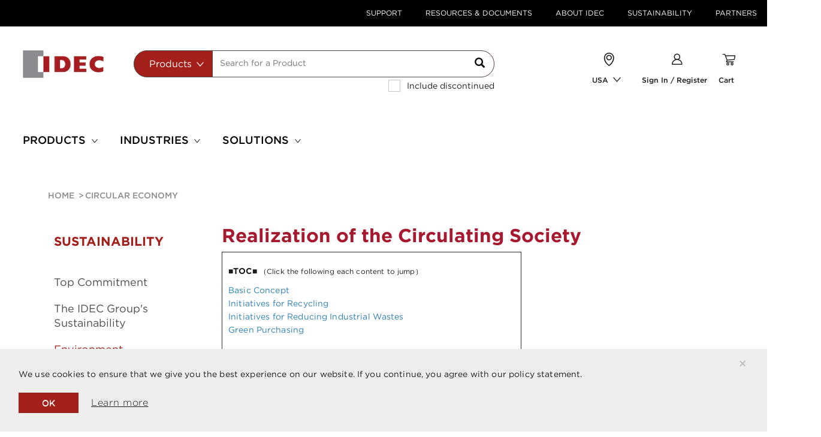

--- FILE ---
content_type: text/html;charset=UTF-8
request_url: https://us.idec.com/idec-us/en/USD/csr/environment/circulation
body_size: 21460
content:
<!DOCTYPE html>
<html lang="en">
	<head>
	<title>
	   Circular Economy | USA</title>
	<link rel="canonical" href="https://us.idec.com/idec-us/en/USD/csr/environment/circulation" />
       <link rel="alternate" hreflang="en" href="https://us.idec.com/idec-us/en/USD/csr/environment/circulation" />
         <link rel="icon" type="image/png" href="/_ui/responsive/common/media/images/favicon.ico">
			<meta charset="utf-8">
	<meta name="viewport" content="width=device-width, initial-scale=1, user-scalable=no">
	<meta name="keywords">
<meta name="description" content="Circular Economy">
<meta name="robots" content="index,follow">
<meta property="og:title" content="Circular Economy | USA" />
        <meta property="og:type" content="website" />
        <meta property="og:image" content="https://us.idec.com/_ui/responsive/common/media/images/logo.jpg" />
          <meta property="og:url" content="https://us.idec.com/idec-us/en/USD/csr/environment/circulation" />


	<link rel="stylesheet" type="text/css" media="all" href="/_ui/responsive/theme-idec/fonts/E930DD5F85B3EBB75.css"/>
<link rel="stylesheet" type="text/css" media="all" href="/_ui/responsive/theme-idec/css/style.min.css"/>
		
		<link rel="stylesheet" type="text/css" media="all" href="/_ui/addons/consignmenttrackingaddon/responsive/common/css/consignmenttrackingaddon.css"/>
		<link rel="stylesheet" type="text/css" media="all" href="/_ui/addons/customerticketingaddon/responsive/common/css/customerticketingaddon.css"/>
		<link rel="stylesheet" type="text/css" media="all" href="/_ui/addons/cybersourceb2cpaymentaddon/responsive/common/css/cybersourceb2cpaymentaddon.css"/>
		<link rel="stylesheet" type="text/css" media="all" href="/_ui/addons/cybersourcepaymentaddon/responsive/common/css/cybersourcepaymentaddon.css"/>
		<link rel="stylesheet" type="text/css" media="all" href="/_ui/addons/cybersourcepaymentaddon/responsive/common/css/jquery-ui.css"/>
		<link rel="stylesheet" type="text/css" media="all" href="/_ui/addons/orderselfserviceaddon/responsive/common/css/orderselfserviceaddon.css"/>
		<link rel="stylesheet" type="text/css" media="all" href="/_ui/addons/smarteditaddon/responsive/common/css/smarteditaddon.css"/>
		<link rel="stylesheet" type="text/css" media="all" href="/_ui/addons/textfieldconfiguratortemplateaddon/responsive/common/css/textfieldconfiguratortemplateaddon.css"/>
		<link rel="stylesheet" type="text/css" media="all" href="https://us.idec.com/storage/resources/SFDCchat.css"/>
        




  












<script>
    dataLayer = [{
        'pageCategory':'default',
        'visitorType': 'high-value'
    }];
</script>

<!-- Google Tag Manager -->


    <script type="text/javascript" data-cookieconsent="ignore">
        var gtmContainerId = 'GTM-KPDJ7ZL';
        
        var customerId = '';
        (function(w, d, s, l, i) {

            w[l] = w[l] || [];
            w[l].push({
                'gtm.start' : new Date().getTime(),
                event : 'gtm.js'
            });
            w[l].push({
                'SJSAE' : customerId
            });
            var f = d.getElementsByTagName(s)[0], j = d.createElement(s), dl = l != 'dataLayer' ? '&l=' + l : '';
            j.async = true;
            j.src = '//www.googletagmanager.com/gtm.js?id=' + i + dl;
            f.parentNode.insertBefore(j, f);
        })(window, document, 'script', 'dataLayer', gtmContainerId);
    </script>

<!-- End Google Tag Manager -->




<script type="text/javascript" src="/_ui/shared/js/analyticsmediator.js"></script>
<script type="text/javascript">
/* Google Analytics */

var googleAnalyticsTrackingId = 'UA-9823333-1';
var _gaq = _gaq || [];
_gaq.push(['_setAccount', googleAnalyticsTrackingId]);

 
		_gaq.push(['_trackPageview']);
	</script>
<script type="text/javascript">
(function() {
	var ga = document.createElement('script'); ga.type = 'text/javascript'; ga.async = true;
	ga.src = ('https:' == document.location.protocol ? 'https://ssl' : 'http://www') + '.google-analytics.com/ga.js';
	var s = document.getElementsByTagName('script')[0]; s.parentNode.insertBefore(ga, s);
})();

function trackAddToCart_google(productCode, quantityAdded) {
	_gaq.push(['_trackEvent', 'Cart', 'AddToCart', productCode, quantityAdded]);
}

function trackUpdateCart(productCode, initialQuantity, newQuantity) {
	if (initialQuantity != newQuantity) {
		if (initialQuantity > newQuantity) {
			_gaq.push(['_trackEvent', 'Cart', 'RemoveFromCart', productCode, initialQuantity - newQuantity]);
		} else {
			_gaq.push(['_trackEvent', 'Cart', 'AddToCart', productCode, newQuantity - initialQuantity]);
		}
	}
}

function trackRemoveFromCart(productCode, initialQuantity) {
	_gaq.push(['_trackEvent', 'Cart', 'RemoveFromCart', productCode, initialQuantity]);
}

</script>
<script type="text/javascript">
window.mediator.subscribe('trackAddToCart', function(data) {
	if (data.productCode && data.quantity)
	{
		trackAddToCart_google(data.productCode, data.quantity);
	}
});

window.mediator.subscribe('trackUpdateCart', function(data) {
	if (data.productCode && data.initialCartQuantity && data.newCartQuantity)
	{
		trackUpdateCart(data.productCode, data.initialCartQuantity, data.newCartQuantity);
	}
});

window.mediator.subscribe('trackRemoveFromCart', function(data) {
	if (data.productCode && data.initialCartQuantity)
	{
		trackRemoveFromCart(data.productCode, data.initialCartQuantity);
	}
});
</script>
<!-- Google Tag Manager Data Attributes - START -->
<script type="text/javascript">
    
    dataLayer.push({
        'event': 'pageView',
        'ecommerce': {
            'click': {
                'page':
                    [
                        
{
'title': 'Circular Economy',
'contentType': 'csr',
'type': 'Content Page',
'view': 'custom/leftRailBlankPage',
'originalPage': 'ContentPageModel (8800943375408@5)',
'label': '/csr/environment/circulation'
}
                    ]
            }
        }
    });
    </script>
<!-- Google Tag Manager Data Attributes - Part 2 of 4 - END -->
<noscript>Your browser does not support JavaScript!</noscript>

<script>(window.BOOMR_mq=window.BOOMR_mq||[]).push(["addVar",{"rua.upush":"false","rua.cpush":"false","rua.upre":"false","rua.cpre":"false","rua.uprl":"false","rua.cprl":"false","rua.cprf":"false","rua.trans":"","rua.cook":"false","rua.ims":"false","rua.ufprl":"false","rua.cfprl":"false","rua.isuxp":"false","rua.texp":"norulematch","rua.ceh":"false","rua.ueh":"false","rua.ieh.st":"0"}]);</script>
                              <script>!function(e){var n="https://s.go-mpulse.net/boomerang/";if("False"=="True")e.BOOMR_config=e.BOOMR_config||{},e.BOOMR_config.PageParams=e.BOOMR_config.PageParams||{},e.BOOMR_config.PageParams.pci=!0,n="https://s2.go-mpulse.net/boomerang/";if(window.BOOMR_API_key="BJG5Y-GES32-LGF94-6JMEY-HKKVG",function(){function e(){if(!o){var e=document.createElement("script");e.id="boomr-scr-as",e.src=window.BOOMR.url,e.async=!0,i.parentNode.appendChild(e),o=!0}}function t(e){o=!0;var n,t,a,r,d=document,O=window;if(window.BOOMR.snippetMethod=e?"if":"i",t=function(e,n){var t=d.createElement("script");t.id=n||"boomr-if-as",t.src=window.BOOMR.url,BOOMR_lstart=(new Date).getTime(),e=e||d.body,e.appendChild(t)},!window.addEventListener&&window.attachEvent&&navigator.userAgent.match(/MSIE [67]\./))return window.BOOMR.snippetMethod="s",void t(i.parentNode,"boomr-async");a=document.createElement("IFRAME"),a.src="about:blank",a.title="",a.role="presentation",a.loading="eager",r=(a.frameElement||a).style,r.width=0,r.height=0,r.border=0,r.display="none",i.parentNode.appendChild(a);try{O=a.contentWindow,d=O.document.open()}catch(_){n=document.domain,a.src="javascript:var d=document.open();d.domain='"+n+"';void(0);",O=a.contentWindow,d=O.document.open()}if(n)d._boomrl=function(){this.domain=n,t()},d.write("<bo"+"dy onload='document._boomrl();'>");else if(O._boomrl=function(){t()},O.addEventListener)O.addEventListener("load",O._boomrl,!1);else if(O.attachEvent)O.attachEvent("onload",O._boomrl);d.close()}function a(e){window.BOOMR_onload=e&&e.timeStamp||(new Date).getTime()}if(!window.BOOMR||!window.BOOMR.version&&!window.BOOMR.snippetExecuted){window.BOOMR=window.BOOMR||{},window.BOOMR.snippetStart=(new Date).getTime(),window.BOOMR.snippetExecuted=!0,window.BOOMR.snippetVersion=12,window.BOOMR.url=n+"BJG5Y-GES32-LGF94-6JMEY-HKKVG";var i=document.currentScript||document.getElementsByTagName("script")[0],o=!1,r=document.createElement("link");if(r.relList&&"function"==typeof r.relList.supports&&r.relList.supports("preload")&&"as"in r)window.BOOMR.snippetMethod="p",r.href=window.BOOMR.url,r.rel="preload",r.as="script",r.addEventListener("load",e),r.addEventListener("error",function(){t(!0)}),setTimeout(function(){if(!o)t(!0)},3e3),BOOMR_lstart=(new Date).getTime(),i.parentNode.appendChild(r);else t(!1);if(window.addEventListener)window.addEventListener("load",a,!1);else if(window.attachEvent)window.attachEvent("onload",a)}}(),"".length>0)if(e&&"performance"in e&&e.performance&&"function"==typeof e.performance.setResourceTimingBufferSize)e.performance.setResourceTimingBufferSize();!function(){if(BOOMR=e.BOOMR||{},BOOMR.plugins=BOOMR.plugins||{},!BOOMR.plugins.AK){var n=""=="true"?1:0,t="",a="aohqpjqxgzgjo2kilj2a-f-e6592cb45-clientnsv4-s.akamaihd.net",i="false"=="true"?2:1,o={"ak.v":"39","ak.cp":"1303875","ak.ai":parseInt("780475",10),"ak.ol":"0","ak.cr":9,"ak.ipv":4,"ak.proto":"h2","ak.rid":"2a99629d","ak.r":42951,"ak.a2":n,"ak.m":"dsca","ak.n":"essl","ak.bpcip":"3.143.7.0","ak.cport":51554,"ak.gh":"23.59.176.198","ak.quicv":"","ak.tlsv":"tls1.3","ak.0rtt":"","ak.0rtt.ed":"","ak.csrc":"-","ak.acc":"","ak.t":"1766349428","ak.ak":"hOBiQwZUYzCg5VSAfCLimQ==b+tjDuyojWvVjACPE3ZONVAQ6bk8+6uTlKw8H6Tfcf8+1ZrZK3IKOzH/KaV05gvxWBczP95bfkeSeIVstmv+KoFtO14BNBjtP8H521YrGhpKZ/FDlP/WUfLhAQJEZioQP0zxn+lHYm1p8UMLMwsomVsdHvyKwmDsvdrui9KCOVCNnwD9QVnWfqmuo1BDBe/I/ObEW/q4YnoT5kczcAcoK18XxujBNquaI6UNQeGwC/d4VnzFPJdA53b0piPh1j+kbUC4oR+wmfHTzqsdGCfLis4Eeeac3ZGFHoM2q3EY9TwKalUkpq6s2XtG+JzsLZfnZVDYOwPvJsSWkmJsxZ8jG4Chbdr7I8C+wO7eiBoxEVJW6Vuo2YSYlo7gdBiFgsVuEF/CZc6PTGMfFe0R60auZVFVjgBXGmYF8UivYmJmORM=","ak.pv":"104","ak.dpoabenc":"","ak.tf":i};if(""!==t)o["ak.ruds"]=t;var r={i:!1,av:function(n){var t="http.initiator";if(n&&(!n[t]||"spa_hard"===n[t]))o["ak.feo"]=void 0!==e.aFeoApplied?1:0,BOOMR.addVar(o)},rv:function(){var e=["ak.bpcip","ak.cport","ak.cr","ak.csrc","ak.gh","ak.ipv","ak.m","ak.n","ak.ol","ak.proto","ak.quicv","ak.tlsv","ak.0rtt","ak.0rtt.ed","ak.r","ak.acc","ak.t","ak.tf"];BOOMR.removeVar(e)}};BOOMR.plugins.AK={akVars:o,akDNSPreFetchDomain:a,init:function(){if(!r.i){var e=BOOMR.subscribe;e("before_beacon",r.av,null,null),e("onbeacon",r.rv,null,null),r.i=!0}return this},is_complete:function(){return!0}}}}()}(window);</script></head>

<body class="page-cmsitem-00164109 pageType-ContentPage template-pages-custom-leftRailBlankPage pageLabel--csr-environment-circulation smartedit-page-uid-cmsitem_00164109 smartedit-page-uuid-eyJpdGVtSWQiOiJjbXNpdGVtXzAwMTY0MTA5IiwiY2F0YWxvZ0lkIjoiR0xPQkFMLUNvbnRlbnRDYXRhbG9nIiwiY2F0YWxvZ1ZlcnNpb24iOiJPbmxpbmUifQ== smartedit-catalog-version-uuid-GLOBAL-ContentCatalog/Online  language-en">

    


<!-- Google Tag Manager (noscript)-->
<noscript>
    <iframe src="//www.googletagmanager.com/ns.html?id=GTM-KPDJ7ZL" height="0"
            width="0" class="visibility-none" sandbox="allow-forms allow-scripts"></iframe>
</noscript>
<!-- End Google Tag Manager (noscript)--><div id="app">
		


<register-translations
        :translations="{
        'search.placeholder': `Search for a Product`,
        'text.search': 'Search',
        'documents.search.all': 'All Documents',
        'documents.search.application.notes': `Application Notes`,
        'documents.search.approvals.and.standards': 'Approvals and Standars',
        'documents.search.cad.files': 'CAD Files',
        'documents.search.catalogs.and.brochures': 'Catalogs & Brochures',
        'documents.search.manuals': 'Manuals',
        'autocomplete.products': 'Products',
        'autocomplete.documents': 'Documents',
        'autocomplete.all': 'All',
        'autocomplete.pages': 'Content and Support',
        'autocomplete.series': 'Series',
        'autocomplete.topProduct': 'Top product matches for',
        'search.viewDetails': 'view details',
        'search.download.cad': 'CAD',
        'search.downloads': 'downloads',
        'search.viewAll': 'View all',
        'search.viewAll.series': 'View all series',
        'search.dateUploaded': 'Date uploaded',
        'search.languages': 'Language(s)',
        'search.download': 'download',
        'search.pages': 'Content and Support',
        'search.view': 'view',
        'search.learnMore': 'learn more',
        'search.readMore': 'Read More',
        'search.resultsFound': 'results found',
        'search.showAll.series': 'Show all series',
        'password.minimum.characters': 'at least 8 characters',
        'password.digit': 'at least 1 digit',
        'password.uppercase': 'at least 1 uppercase letter',
        'password.lowercase': 'at least 1 lowercase letter',
        'password.requirements': 'Password Requirements',
        'noresults.noMatches': 'No matches found for {0}',
        'noresults.didYouMean': 'Did you mean?',
        'noresults.lookingFor': 'Didn’t find what you were looking for?',
        'noresults.tryTips': 'Try these tips to improve your search results:',
        'noresults.checkMisspelling': `Check your search for misspellings.`,
        'noresults.useKeyword': 'Use a more general keyword.',
        'noresults.searchProducts': 'Search by products:',
        'noresults.tryOur': 'Try our <a class=link href={0}>Product Selection Guide.</a>',
        'noresults.tryTo': 'Try to <a class=link href={0}>Search by Product Feature.</a>',
        'noresults.needHelp': `Need help?`,
        'noresults.findHelpful': 'Find helpful information in the <a class=link href={0}>FAQ.</a>',
        'noresults.findHelp': `Need help from an IDEC associate? <a class=link href={0}>Contact Us.</a>`,
        'basket.save.cart.action.cancel': 'Cancel',
        'basket.added.to.basket': 'Added to Your Cart',
        'mycompany.priceandinventory.resultsFor': 'Your results for {0}',
        'mycompany.priceandinventory.noOfProducts': '{0} Products',
        'mycompany.priceandinventory.discontinued': 'Product discontinued on {0}',
        'mycompany.priceandinventory.items': '{0} item/s',
        'mycompany.priceandinventory.priceFor': 'Your Price for {0}',
        'myaccount.tableheader.product': 'Product',
        'myaccount.tableheader.priceandinventory': 'Price & Inventory',
        'myaccount.tableheader.qty': 'Qty',
        'myaccount.tableheader.subtotal': 'Subtotal',
        'myaccount.tableheader.available.qty': 'myaccount.tableheader.available.qty',
        'myaccount.tableheader.compPartNo': 'Competitor Part Number',
        'myaccount.tableheader.compName': 'Competitor Name',
        'myaccount.tableheader.idecPartNo': 'IDEC Part Number',
        'myaccount.spRequest.businessInfo': 'Business Information',
        'myaccount.spRequest.endUser': 'User information',
        'myaccount.spRequest.businessInfo.companyName': 'End User ',
        'myaccount.spRequest.businessInfo.contactPerson': 'Customer Name',
        'myaccount.spRequest.businessInfo.depName': 'Department Name',
        'myaccount.spRequest.businessInfo.phoneNo': 'Phone Number ',
        'myaccount.spRequest.businessInfo.appNo': 'authorization approval number',
        'myaccount.spRequest.businessInfo.further': 'Address Line 1 ',
        'myaccount.spRequest.businessInfo.subarea': 'Address Line 2',
        'myaccount.spRequest.businessInfo.cityVillage': 'City',
        'myaccount.spRequest.businessInfo.prefectureName': 'State',
        'myaccount.spRequest.businessInfo.postcode': 'Post Code',
        'myaccount.spRequest.businessInfo.2ndDistr': '2nd distributor(Optional)',
        'myaccount.spRequest.businessInfo.3rdDistr': '3rd Distributor (Optional)',
        'myaccount.spRequest.businessInfo.finalDistr': 'Final Delivery User ',
        'myaccount.spRequest.reasonForReq': 'Reason for Request',
        'myaccount.spRequest.reasonForReq.marketInfo': 'Market information',
        'myaccount.spRequest.reasonForReq.competitors': 'Conflict information, applications, etc.',
        'myaccount.spRequest.reasonForReq.benefits': 'Benefit for Distributors/IDEC',
        'myaccount.spRequest.reasonForReq.benefitsSub': 'User demand, effect of special price',
        'myaccount.spRequest.reasonForReq.addComment': 'Please fill in',
        'myaccount.spRequest.timePeriod': 'Time Period',
        'myaccount.spRequest.timePeriod.subText': 'Special price is valid for up to 1 year',
        'myaccount.spRequest.timePeriod.oneTimeOnly': 'One Time Only (valid for 1 month)',
        'myaccount.spRequest.timePeriod.oneYear': 'One Year',
        'myaccount.spRequest.timePeriod.period': 'Period ',
        'text.company.special.price.renew.time.period.period.from': 'From',
        'text.company.special.price.renew.time.period.period.to': 'To',
        'myaccount.spRequest.reqDetails': 'Request Details',
        'myaccount.spRequest.reqDetails.searchBy': 'SearchBy',
        'myaccount.spRequest.reqDetails.part': 'Part number',
        'myaccount.spRequest.reqDetails.series': 'Series',
        'myaccount.spRequest.reqDetails.resultsText': 'Top {0} matches for <strong>{1}</strong>',
        'myaccount.spRequest.row.partNo': 'Part No',
        'myaccount.spRequest.row.specialPrice': 'Special Price ',
        'myaccount.spRequest.row.discount': 'Discount %',
        'text.company.special.price.renew.item.minQty': 'Min Req Qty',
        'myaccount.spRequest.row.2ndDistr': '2nd Dist price',
        'myaccount.spRequest.row.3rdDistr': '3rd Dist price ',
        'myaccount.spRequest.row.endUser': 'Quoted Price',
        'myaccount.spRequest.row.contractedQty': 'Annual Usage Qty ',
        'myaccount.spRequest.row.competitorName': 'Competitor Name ',
        'myaccount.spRequest.row.compSeries': 'Competitor Series',
        'myaccount.spRequest.row.compItemNo': 'Competitor Model No',
        'myaccount.spRequest.row.compPrice': 'Target Resale Price',
        'text.company.manage.unit.user.remove': 'Remove',
        'myaccount.spRequest.row.optional': '(optional)',
        'product.discontinued': `This Product Is Discontinued`,
        'product.sellable': `This Product is Currently Available in Limited Quantities, please contact IDEC Customer Services 1-800-262-4332 for more information`,
        'series.discontinued.from': 'Series discontinued on',
        'series.keyFeatures.title': 'Key Features',
        'text.company.special.price.renew.requestedBy.idecSalesStaff': 'IDEC Sales Person',
        'text.company.special.price.renew.requestedBy.departmentName': 'Department name ',
        'text.company.special.price.renew.requestedBy.requestUserEmail': 'Email Address ',
        'text.company.special.price.renew.requestedBy.requestUserName': 'Name',
        'specialprice.requestedby': 'Requested by',
        'b2busergroup.b2badmingroup.name': 'Administrator',
        'b2busergroup.b2bwebedigroup.name': 'B2B Web-EDI',
        'b2busergroup.b2bemployeegroup.name': 'B2B Employee Group',
        'b2busergroup.B2Ppricelistgroup.name': 'B2B PriceList Group',
        'b2busergroup.B2Pdocumentgroup.name': 'B2B Document Group',
        'b2busergroup.b2bapprovergroup.name': 'B2B Approver',
        'b2busergroup.b2bcustomergroup.name': 'B2B Customer',
        'b2busergroup.b2bmanagergroup.name': 'B2B Manager',
        'b2busergroup.b2bmanagementgroup.name': 'Management',
        'b2busergroup.b2baccountinggroup.name': 'Accountant',
        'b2busergroup.b2borderergroup.name': 'Orderer',
        'b2busergroup.b2bsalesgroup.name': 'Sales',
        'b2busergroup.b2bidecadmingroup.name': 'B2B IDEC Admin',
        'b2busergroup.b2badminauthonlygroup.name': `Administrator Auth Only`,
        'b2busergroup.b2pApemAdminGroup.name': `B2P Admin Group`,
        'b2busergroup.b2pApemPartnerGroup.name': `B2P Partner Group`,
        'b2busergroup.b2pApemSasStockGroup.name': `APEM SAS Stock`,
        'b2busergroup.b2pApemStockSamplesGroup.name': `Stock Samples`,
        'b2busergroup.b2bEuManagementGroup.name': `Management`,
        'input.empty.error.message': `Input cannot be empty.`,
        'product.discontinued.date': 'Product is discontinued on',
        'poNo.max.number.characters': 'Please enter 20 characters max.',
        'series.discontinued': 'This Series Is Discontinued',
        'checkout.specialPrice.entry.error': 'No special price was found using the discount number: {0}.',
        'myaccount.spRequest.searchby.partno': 'Please enter the Part number',
        'myaccount.spRequest.searchby.series': 'Please enter the Series',
        'product.specification.boolean.true': 'Yes',
        'product.specification.boolean.false': 'No',
        'adaptivesearch.facet.value.filter.by': 'Filter by',
        'adaptivesearch.facet.value.showMore': 'Show more...',
        'adaptivesearch.facet.value.showLess': 'Show less...',
        'search.nav.done.button': 'Done',
        'pdp.document.name': 'Description',
        'pdp.file.type': 'File Type',
        'pdp.date.updated': 'Date Updated',
        'product.tab.key.features': 'Key Features',
        'product.tab.specifications': 'Specifications',
        'product.tab.documents': 'Downloads',
        'product.tab.related.products': 'Related Products',
        'product.tab.downloads': 'Downloads',
        'product.tab.upgrades': 'Upgrades',
        'product.tab.alternative.products': 'Alternative Products',
        'series.tab.need.help' : `Need Help`,
        'series.tab.documents' : 'Downloads',
        'series.tab.products' : 'Product Selection',
        'series.tab.features' : 'Features',
        'series.tab.our.services' : 'Our Services',
        'series.document.name' : 'Description',
        'series.document.file.type' : 'File Type',
        'series.document.date.updated' : 'Date Updated',
        'search.page.sortTitle' : 'Sort by:',
        'sorting.displayLabel' : 'Display',
        'sorting.placedByLabel' : 'Placed by',
        'sorting.sortByLabel' : 'Sort by',
        'sort.label'           :'Sort By',
        'sort.label.document.type': 'Document type',
        'product.search.msrPrice': 'MSRP',
        'myaccount.spRequest.businessInfo.endUserStaffName.required':'true',
        'myaccount.spRequest.businessInfo.endUserCompanyName.required':'true',
        'myaccount.spRequest.businessInfo.endUserDepartment.required':'false',
        'myaccount.spRequest.businessInfo.endUserPhone.required':'true',
        'myaccount.spRequest.businessInfo.approvalNum.required':'false',
        'myaccount.spRequest.businessInfo.endUserAddress2.required':'true',
        'myaccount.spRequest.businessInfo.endUserAddress1.required':'false',
        'myaccount.spRequest.businessInfo.endUserAddressCity.required':'true',
        'myaccount.spRequest.businessInfo.endUserAddressPrefecture.required':'true',
        'myaccount.spRequest.businessInfo.endUserAddressPostcode.required':'true',
        'myaccount.spRequest.businessInfo.secondDistributorCompany.required':'false',
        'myaccount.spRequest.businessInfo.secondDistributorContact.required':'false',
        'myaccount.spRequest.businessInfo.thirdDistributorCompany.required':'false',
        'myaccount.spRequest.businessInfo.thirdDistributorContact.required':'false',
        'myaccount.spRequest.businessInfo.finalDeliveryUser.required':'false',
        'myaccount.spRequest.reasonForReq.marketInformation.required':'false',
        'myaccount.spRequest.reasonForReq.benefitForDistributors.required':'false',
        'myaccount.spRequest.period.required':'true',
        'text.company.special.price.period.from.required':'false',
        'text.company.special.price.period.to.required':'false',
        'text.company.special.price.requestedBy.requestUserName.required':'false',
        'text.company.special.price.requestedBy.requestUserEmail.required':'true',
        'text.company.special.price.requestedBy.departmentName.required':'false',
        'text.company.special.price.requestedBy.idecSalesStaff.required':'false',
        'myaccount.spRequest.row.DistGPM':'Dist GPM',
        'myaccount.spRequest.businessInfo.endUserCompetitorName.required':'true',
        'myaccount.spRequest.businessInfo.endUserCompetitorName':'Competitor Name',
        'series.productselection.partnumber' : 'Part Number',
        'series.productselection.description' : 'Description',
        'series.productselection.features' : 'Key Features',
        'text.account.quoteHistory' : 'Quote History',
        'text.account.quoteSummary' : 'Quote Summary',
        'text.account.quoteNo' : 'Quote No',
        'text.account.placedOn' : 'Placed On',
        'text.account.placedBy' : 'Placed By',
        'text.account.status' : 'Status',
        'text.account.productInformation' : 'Product Information',
        'text.account.noQuoteFound' : 'No Quote Found',
        'text.account.partNo' : 'Part No',
        'text.account.qty' : 'QTY',
        'text.account.qtyRequested' : 'Requested QTY',
        'text.account.requestedFor' : 'Requested For',
        'text.account.yourQuote' : 'Your Quote',
        'text.item.partNo' : 'Part No',
        'text.item.hinban' : 'Hinban',
        'text.item.requestedDelivery' : 'Requested Delivery',
        'text.item.qty' : 'QTY',
        'text.item.removeItem' : 'Remove Item',
        'text.item.requestAQuote' : 'Request For Quote',
        'text.item.yourQuoteIsCurrentlyEmpty' : 'No Quote Found',
        'text.account.status.submitted' : 'Submitted',
        'optional.field.label' : 'Optional',
        'sort.label.show.all' : 'Show All',
        'include.discontinued.products' : 'Include discontinued',
        'order.history.sort.option.date.desc' : 'Newest to Oldest',
        'order.history.sort.option.date.asc' : 'Oldest to Newest',
        'order.history.sort.option.customer.po.desc' : 'PO Number Desc',
        'order.history.sort.option.customer.po.asc' : 'PO Number Asc',
        'order.history.sort.option.description.desc' : 'Description Desc',
        'order.history.sort.option.description.asc' : 'Description Asc',
        'order.history.sort.option.created.by.desc' : 'Created By Desc',
        'order.history.sort.option.created.by.asc' : 'Created By Asc',
        'order.history.order.option.all' : 'All Orders',
        'order.history.order.option.open' : 'Open Orders',
        'order.history.order.option.closed' : 'Closed Orders',
        'order.history.createdBy.option.all' : 'All',
        'order.history.createdBy.option.me' : 'Me',
        'text.company.manage.unit.user.LOGGEDIN' : 'text.company.manage.unit.user.LOGGEDIN',
        'text.company.manage.unit.user.REGISTERED' : 'text.company.manage.unit.user.REGISTERED',
        'text.company.manage.unit.user.VERIFIED' : 'text.company.manage.unit.user.VERIFIED',
    }"
></register-translations><loading></loading>
		<main data-currency-iso-code="USD">
			<a href="#skip-to-content" rel="nofollow" class="skiptocontent" data-role="none">Skip to content</a>
			<a href="#skiptonavigation" rel="nofollow" class="skiptonavigation" data-role="none">Skip to navigation menu</a>


			<div id="headerWrapper">
<div class="yCmsContentSlot hidden-xs">
<div class=" js- NAVcompONENT topHeader__wrapper hidden-xs"
      data-title="">
      <nav class="__child-wrap container">
         <div class="topHeader__item">
                        <a href="/idec-us/en/USD/support" title="Support">Support</a></div>
                  <div class="topHeader__item">
                        <a href="/idec-us/en/USD/resources_and_documents" title="Resources &amp; Documents">Resources &amp; Documents</a></div>
                  <div class="topHeader__item">
                        <a href="/idec-us/en/USD/about_IDEC" title="About IDEC">About IDEC</a></div>
                  <div class="topHeader__item">
                        <a href="/idec-us/en/USD/sustainability" title="Sustainability">Sustainability</a></div>
                  <div class="topHeader__item">
                        <a href="/idec-us/en/USD/my-company/dashboard" title="Partners">Partners</a></div>
                  </nav>
   </div>
   </div><div id="js-cookie-notification" class="alert alert-dismissable cookie-alert--top">
        <button class="js-cookie-notification-accept close" aria-hidden="true" data-dismiss="alert" type="button">
            ×</button>
        <p class="js-cookie-notification__text">We use cookies to ensure that we give you the best experience on our website. If you continue, you agree with our policy statement.</p>
        <div class="js-cookie-notification__buttons">
            <button class="js-cookie-notification-accept close" aria-hidden="true" data-dismiss="alert" type="button">
                OK</button>
            <a href="/idec-us/en/USD/about_IDEC/privacy_policy" class="btn btn--underline">Learn more</a>
        </div>
    </div>
<header class="js-mainHeader">
    <nav class="navigation navigation--middle js-navigation--middle" role="navigation">
        <div>
            <div class="desktop__nav custom-container">
                <div class="row nav__row1 no-gutters"
                 :class="false ? 'idec-site-banner-top_row1' : ''">
                    <div class="mobile__nav__row mobile__nav__row--table col-xs-12 visible-xs">
                        <div class="mobile__nav__row--table-group">
                            <div class="mobile__nav__row--table-row">
                                <div class="mobile__nav__row--table-cell visible-xs hidden-sm col-xs-4 position--relative">
                                    <button class="mobile__nav__row--btn btn mobile__nav__row--btn-menu js-toggle-sm-navigation position--relative"
                                            type="button" name="menu-mobile">
                                        <icon name="menu-mobile" class="menu-mobile"></icon>
                                    </button>
                                </div>

                                <div class="mobile__nav__row--table-cell visible-xs col-xs-4">
                                    <div class="yCmsComponent yComponentWrapper">
<div class="banner-cms simple-banner mobile-full-bleed">
		<a href="/idec-us/en/USD"><img title="IDEC Corporation"
					alt="IDEC Corporation" src="/medias/logo.jpg?context=bWFzdGVyfGltYWdlc3w3MTEyfGltYWdlL2pwZWd8aW1hZ2VzL2hmMi9oOGUvODg3MTA2MTk0NjM5OC5qcGd8OTdkNWU0YzZmYmI5NWE1YmJlODQ5NzJjNDAyMjBjNWNjYTAxZGJjMjM4YjEyODcyZGQyODQxODdiMTk4MWRiOA"></a>
			</div>
</div></div>
                                <div
                                            class="mobile__nav__row--table-cell js-mini-cart-link visible-xs position--relative col-xs-4"
                                            data-mini-cart-url="/idec-us/en/USD/cart/rollover/MiniCart?componentUid="
                                            data-mini-cart-refresh-url="/idec-us/en/USD/cart/miniCart/Total?totalDisplay="
                                            data-mini-cart-name="Cart"
                                            data-mini-cart-empty-name="Empty Cart"
                                            data-mini-cart-items-text="Items"
                                    >
                                        <div class="yCmsComponent">
<li id="TopMyCartNavNode"
                data-mini-cart-url="/idec-us/en/USD/cart/rollover/MiniCart?componentUid=MyCartNavComponent"
                data-mini-cart-refresh-url="/idec-us/en/USD/cart/miniCart/Total?totalDisplay="
                data-mini-cart-name="Cart"
                data-mini-cart-empty-name="Empty Cart"
                data-mini-cart-items-text="Items"
                :class="true ? 'new-search-box-icons' : '' "
                class="nav__parentDropdown hidden-xs js-mini-cart-link ">
                <icon name="TopMyCartNavNode"></icon>
                 <br :class="true ? '' : 'hidden' " >
                <span class="yCmsComponent nav__link js_nav__link">
<a href="/idec-us/en/USD" title="Cart">Cart</a></span></li>

        <span class="visible-xs">
        <icon id="TopMyCartNavNode" name="TopMyCartNavNode" class="icon--myCart"></icon>
        </span>
    </div></div>

                                    
                                </div>
                        </div>
                    </div>
                     <div class="visible-xs col-xs-12">
                        <div class="site-search header-site-search">
                            <div class="yCmsComponent">
<Autocomplete
	form-name="search_form_SearchBox"
	form-action="/idec-us/en/USD/search/"
	:min-characters-before-request="2"
	:wait-time-before-request="500"
	:display-product-images="true"
	store="idec-us"
    is-anonymous="true"
	:new-disign-search="false ? false : true" 
></Autocomplete>

</div></div>
                        </div>

                    <div class="nav__left  hidden-xs"
                    :class="true ? 'col-xs-12 col-sm-2 header_logo' : 'col-xs-12 col-sm-3' "
                    >
                        <div class="yCmsComponent yComponentWrapper">
<div class="banner-cms simple-banner mobile-full-bleed">
		<a href="/idec-us/en/USD"><img title="IDEC Corporation"
					alt="IDEC Corporation" src="/medias/logo.jpg?context=bWFzdGVyfGltYWdlc3w3MTEyfGltYWdlL2pwZWd8aW1hZ2VzL2hmMi9oOGUvODg3MTA2MTk0NjM5OC5qcGd8OTdkNWU0YzZmYmI5NWE1YmJlODQ5NzJjNDAyMjBjNWNjYTAxZGJjMjM4YjEyODcyZGQyODQxODdiMTk4MWRiOA"></a>
			</div>
</div></div>
                    <div class="hidden-xs"
                        :class="true ? 'header_search_box nav__left col-xs-12 col-sm-7' : '' "
                        >
                           <div class="site-search header-site-search-new-search"
                            >
                                 <div class="yCmsComponent">
<Autocomplete
	form-name="search_form_SearchBox"
	form-action="/idec-us/en/USD/search/"
	:min-characters-before-request="2"
	:wait-time-before-request="500"
	:display-product-images="true"
	store="idec-us"
    is-anonymous="true"
	:new-disign-search="false ? false : true" 
></Autocomplete>

</div></div>
                        </div>
                    <div class="hidden-xs" id="header-print-section"
                    :class="true ? 'header_nav_iocns nav__right col-sm-3' : 'nav__right col-sm-9' ">
                        <ul class="nav__links nav__links--shop_info"
                        :class="[ true ? 'header_Search_nav_iocns' : '',  false ? 'in-header_Search_nav_iocns' : '' ]"
                        >
                            <li aria-hidden="true" class="yCmsComponent">
<li class="nav__parentDropdown nav__languageSelector hidden-xs   "
                  :class="true ? 'new-search-box-place-icons' : '' "  >
                  <div :class="true ? 'new-search-box-place-name' : '' "  >
                     <icon name="language-select-new" style="padding-right: 25px;"></icon> <br :class="true ? '' : 'hidden' " >
                     <a href="https://us.idec.com/?site=idec-us">USA</a>
                     <icon width="10" class="arrow-dropdown" name="arrow-dropdown"></icon>
                     <ul class="nav__dropdown nav__dropdownMyCompany">
                        <li><a href="https://apac.idec.com/?site=idec-apac">APAC</a></li>
                        <li><a href="https://ca.idec.com/?site=idec-ca">Canada</a></li>
                        <li><a href="https://idecchina.cn/?site=idec-cn">China</a></li>
                        <li><a href="https://eu.idec.com/?site=idec-eu">EMEA</a></li>
                        <li><a href="https://in.idec.com/?site=idec-in">India</a></li>
                        <li><a href="https://jp.idec.com/?site=idec-jp">Japan</a></li>
                        <li><a href="https://tw.idec.com/?site=idec-tw">Taiwan</a></li>
                        </ul>
                  </div>
                  </li>
               <li id="TopSignInNavNode"
                           :class="true ? 'new-search-box-icons' : '' "
                            class="nav__parentDropdown hidden-xs
                           
                           ">
                           <icon name="TopSignInNavNodeNew"></icon>  <br :class="true ? '' : 'hidden' " >
                           <span id="TopSignInNavNode_child" class="yCmsComponent nav__link js_nav__link">
<a href="/idec-us/en/USD/login" title="Sign In / Register">Sign In / Register</a></span></li>
                        </li><li class="yCmsComponent">
<li id="TopMyCartNavNode"
                data-mini-cart-url="/idec-us/en/USD/cart/rollover/MiniCart?componentUid=MyCartNavComponent"
                data-mini-cart-refresh-url="/idec-us/en/USD/cart/miniCart/Total?totalDisplay="
                data-mini-cart-name="Cart"
                data-mini-cart-empty-name="Empty Cart"
                data-mini-cart-items-text="Items"
                :class="true ? 'new-search-box-icons' : '' "
                class="nav__parentDropdown hidden-xs js-mini-cart-link ">
                <icon name="TopMyCartNavNode"></icon>
                 <br :class="true ? '' : 'hidden' " >
                <span class="yCmsComponent nav__link js_nav__link">
<a href="/idec-us/en/USD" title="Cart">Cart</a></span></li>

        <span class="visible-xs">
        <icon id="TopMyCartNavNode" name="TopMyCartNavNode" class="icon--myCart"></icon>
        </span>
    </li></ul>
                    </div>
                </div>
                <div class="row nav__row2" :class="false ? 'idec-site-banner-top_row2' : ''"
                 id="megamenu-print-section">
                    <div class="nav__left col-xs-12 col-sm-7">
                        <nav class="navigation navigation--bottom js_navigation--bottom js-enquire-offcanvas-navigation" role="navigation">
        <div class="navigation__overflow">
            <div class="mobile__menu--listItems p_0">
                <ul class="nav__links nav__links--products js-offcanvas-links mobile__menu--section1">
                    <li class="mobile-dropdown auto nav__links--primary nav__parentDropdown nav__links--primary-has__sub js-enquire-has-sub">
                            <span class="yCmsComponent nav__link js_nav__link">
<a href="/idec-us/en/USD/product_category" title="Products">Products</a></span><icon class="arrow-dropdown" width="10px" name="arrow-dropdown"></icon>
                                <div class="sub__navigation js_sub__navigation col-md-12">
                                    <div class="row">
                                        <!-- added dynamaic class where special class will be apem site only -->
                                                <div class="sub-navigation-section nav__dropdown col-md-2 "
                                                :class="false  ? 'nav__dropdown-apem' : ''">
                                                    
                                                    <ul class="sub-navigation-list ">

                                                        <a  class="yCmsComponent sub-navigation-list has-title">
                                                                   Automation</a>
                                                              <a>
                                                                <img-gen src="/medias/Automation.jpg?context=bWFzdGVyfGltYWdlc3wxNTk3NXxpbWFnZS9qcGVnfGltYWdlcy9oNzEvaGI4LzkxMjMxNTM2MDg3MzQuanBnfDk0MGZjMGE3YzhhMWNhYmIyY2QyZGU3MjI1N2UyM2VjMjg2NTlmMjhhMmZmZjY2YmY4MGZhMzZjZTRiZWNiZTQ" alt="Automation" ></img-gen>
                                                            </a>
                                                            <!-- added if condition for apem site for special class to render css styles for apm only -->
                                                                     <!-- added if condition for other than  apem site for  class to render css styles for other than apem only -->
                                                                        <li class="yCmsComponent nav__link--secondary">
<a href="/idec-us/en/USD/c/Programmable_Logic_Controller" title="Programmable Logic Controller">Programmable Logic Controller</a></li><!-- added if condition for apem site for special class to render css styles for apm only -->
                                                                     <!-- added if condition for other than  apem site for  class to render css styles for other than apem only -->
                                                                        <li class="yCmsComponent nav__link--secondary">
<a href="/idec-us/en/USD/c/Operator_Interfaces" title="Operator Interface">Operator Interface</a></li><!-- added if condition for apem site for special class to render css styles for apm only -->
                                                                     <!-- added if condition for other than  apem site for  class to render css styles for other than apem only -->
                                                                        <li class="yCmsComponent nav__link--secondary">
<a href="/idec-us/en/USD/Operator-Interfaces/PLC%2BHMI/c/PLC_HMI" title="PLC &#43; HMI">PLC &#43; HMI</a></li><!-- added if condition for apem site for special class to render css styles for apm only -->
                                                                     <!-- added if condition for other than  apem site for  class to render css styles for other than apem only -->
                                                                        <li class="yCmsComponent nav__link--secondary">
<a href="/idec-us/en/USD/Remote-I-O-system/c/Remote_IO" title="Remote I/O System">Remote I/O System</a></li><!-- added if condition for apem site for special class to render css styles for apm only -->
                                                                     <!-- added if condition for other than  apem site for  class to render css styles for other than apem only -->
                                                                        <li class="yCmsComponent nav__link--secondary">
<a href="/idec-us/en/USD/c/Industrial_Ethernet_Devices" title="Industrial Ethernet Devices">Industrial Ethernet Devices</a></li><!-- added if condition for apem site for special class to render css styles for apm only -->
                                                                     <!-- added if condition for other than  apem site for  class to render css styles for other than apem only -->
                                                                        <li class="yCmsComponent nav__link--secondary">
<a href="/idec-us/en/USD/c/Software" title="Software">Software</a></li><!-- added if condition for apem site for special class to render css styles for apm only -->
                                                                     <!-- added if condition for other than  apem site for  class to render css styles for other than apem only -->
                                                                        <li class="yCmsComponent nav__link--secondary">
<a href="/idec-us/en/USD/c/Sensors" title="Sensors">Sensors</a></li><!-- added if condition for apem site for special class to render css styles for apm only -->
                                                                     <!-- added if condition for other than  apem site for  class to render css styles for other than apem only -->
                                                                        <li class="yCmsComponent nav__link--secondary">
<a href="/idec-us/en/USD/c/Motion_Controls" title="Motion Controls">Motion Controls</a></li></ul>
                                                    <ul class="sub-navigation-list ">

                                                        <a  class="yCmsComponent sub-navigation-list has-title">
                                                                   Safety & Explosion Protection</a>
                                                              <a>
                                                                <img-gen src="/medias/Panel-products-1.jpg?context=bWFzdGVyfGltYWdlc3wxNDE1M3xpbWFnZS9qcGVnfGltYWdlcy9oZDIvaGU4LzkxMjMyOTkyNjI0OTQuanBnfDZkYTVjMjMxNDM4MjlmNDAxNmNiMWJjZTIxNTUxYjhjMjEzNDM1Mjg0ZTFlNGM5OTQ1MWMyYjk1MjdkYzIxNDI" alt="Safety & Explosion Protection" ></img-gen>
                                                            </a>
                                                            <!-- added if condition for apem site for special class to render css styles for apm only -->
                                                                     <!-- added if condition for other than  apem site for  class to render css styles for other than apem only -->
                                                                        <li class="yCmsComponent nav__link--secondary">
<a href="/idec-us/en/USD/c/Safety_Components" title="Safety Components">Safety Components</a></li><!-- added if condition for apem site for special class to render css styles for apm only -->
                                                                     <!-- added if condition for other than  apem site for  class to render css styles for other than apem only -->
                                                                        <li class="yCmsComponent nav__link--secondary">
<a href="/idec-us/en/USD/c/Explosion_Proof_Devices" title="Explosion-Protection Devices">Explosion-Protection Devices</a></li></ul>
                                                    <ul class="sub-navigation-list ">

                                                        <a  class="yCmsComponent sub-navigation-list has-title">
                                                                   Switches & Indicators</a>
                                                              <a>
                                                                <img-gen src="/medias/Switch-pilot.jpg?context=bWFzdGVyfGltYWdlc3wxMzA3N3xpbWFnZS9qcGVnfGltYWdlcy9oYTIvaDZlLzkxMjMxNTM2NzQyNzAuanBnfDVkNjkwMWJiNTQ4ZWE5ODc4YjkxMzIzMGE1Zjk1ZTY2YzE3YjU2Mzk0YzVlZTA0NzRjYjQ2YTU3MDYxOTJmNjY" alt="Switches & Indicators" ></img-gen>
                                                            </a>
                                                            <!-- added if condition for apem site for special class to render css styles for apm only -->
                                                                     <!-- added if condition for other than  apem site for  class to render css styles for other than apem only -->
                                                                        <li class="yCmsComponent nav__link--secondary">
<a href="/idec-us/en/USD/c/Switches_Pushbuttons" title="Switches &amp; Pushbuttons">Switches &amp; Pushbuttons</a></li><!-- added if condition for apem site for special class to render css styles for apm only -->
                                                                     <!-- added if condition for other than  apem site for  class to render css styles for other than apem only -->
                                                                        <li class="yCmsComponent nav__link--secondary">
<a href="/idec-us/en/USD/c/Indicator_Lights_Buzzers" title="Indicator Lights &amp; Buzzers">Indicator Lights &amp; Buzzers</a></li></ul>
                                                    <ul class="sub-navigation-list ">

                                                        <a  class="yCmsComponent sub-navigation-list has-title">
                                                                   Industrial Components</a>
                                                              <a>
                                                                <img-gen src="/medias/Safety-explosion.jpg?context=bWFzdGVyfGltYWdlc3wxNjM2OXxpbWFnZS9qcGVnfGltYWdlcy9oYjEvaGE2LzkxMjMyOTkwNjU4ODYuanBnfGFiNmEzNzZiODMzMWY4ODgyYjU0NGM5MTE1NGY5ZDIzMGU5YTdmMDQ4YTIxMzUwMjcxNzA4NmEyNmUxZTU3NDU" alt="Industrial Components" ></img-gen>
                                                            </a>
                                                            <!-- added if condition for apem site for special class to render css styles for apm only -->
                                                                     <!-- added if condition for other than  apem site for  class to render css styles for other than apem only -->
                                                                        <li class="yCmsComponent nav__link--secondary">
<a href="/idec-us/en/USD/Relays-%26-Timers/c/Relays_Timers" title="Relay &amp; Timers">Relay &amp; Timers</a></li><!-- added if condition for apem site for special class to render css styles for apm only -->
                                                                     <!-- added if condition for other than  apem site for  class to render css styles for other than apem only -->
                                                                        <li class="yCmsComponent nav__link--secondary">
<a href="/idec-us/en/USD/c/Power_Supplies" title="Power Supplies">Power Supplies</a></li><!-- added if condition for apem site for special class to render css styles for apm only -->
                                                                     <!-- added if condition for other than  apem site for  class to render css styles for other than apem only -->
                                                                        <li class="yCmsComponent nav__link--secondary">
<a href="/idec-us/en/USD/c/Circuit_Protectors" title="Circuit Protectors">Circuit Protectors</a></li><!-- added if condition for apem site for special class to render css styles for apm only -->
                                                                     <!-- added if condition for other than  apem site for  class to render css styles for other than apem only -->
                                                                        <li class="yCmsComponent nav__link--secondary">
<a href="/idec-us/en/USD/c/Connection_Devices" title="Connection Devices">Connection Devices</a></li><!-- added if condition for apem site for special class to render css styles for apm only -->
                                                                     <!-- added if condition for other than  apem site for  class to render css styles for other than apem only -->
                                                                        <li class="yCmsComponent nav__link--secondary">
<a href="/idec-us/en/USD/c/Contactors" title="Contactors">Contactors</a></li><!-- added if condition for apem site for special class to render css styles for apm only -->
                                                                     <!-- added if condition for other than  apem site for  class to render css styles for other than apem only -->
                                                                        <li class="yCmsComponent nav__link--secondary">
<a href="/idec-us/en/USD/c/LED_Lighting" title="LED Lighting">LED Lighting</a></li></ul>
                                                    <ul class="sub-navigation-list ">

                                                        <a  class="yCmsComponent sub-navigation-list has-title">
                                                                   AUTO-ID</a>
                                                              <a>
                                                                <img-gen src="/medias/AUTO-ID.jpg?context=bWFzdGVyfGltYWdlc3wxMTA0OXxpbWFnZS9qcGVnfGltYWdlcy9oZDcvaGI1LzkxMjMxNTM3Mzk4MDYuanBnfDkwYTc3OGVlNDQzM2Q4MjM2NDdlOTU0OTBiNTE3ODdjYTU1ZDE0ZDEwOTUyNjM4YjNhMGJhOTkwOTI3YTljNTc" alt="AUTO-ID" ></img-gen>
                                                            </a>
                                                            <!-- added if condition for apem site for special class to render css styles for apm only -->
                                                                     <!-- added if condition for other than  apem site for  class to render css styles for other than apem only -->
                                                                        <li class="yCmsComponent nav__link--secondary">
<a href="/idec-us/en/USD/c/AUTO-ID" title="AUTO-ID">AUTO-ID</a></li></ul>
                                                    <ul class="sub-navigation-list ">

                                                        <a  class="yCmsComponent sub-navigation-list has-title">
                                                                   MOTORIZED SYSTEM</a>
                                                              <a>
                                                                <img-gen src="/medias/ROUE150-CHAPE-DET.png?context=bWFzdGVyfGltYWdlc3wxODU0NTB8aW1hZ2UvcG5nfGg3My9oMDIvOTU5MTgyMjA1NzUwMi9ST1VFMTUwLUNIQVBFLURFVC5wbmd8NjhhNjQxMThiMjdjNTEwMDMzNzA5ZmU2M2NlZDY1M2IzNmEwZWE5NmQ2ZGNiYzA5Yzc3NTM0ZmJmNDA4NzI0Mw" alt="MOTORIZED SYSTEM" ></img-gen>
                                                            </a>
                                                            <!-- added if condition for apem site for special class to render css styles for apm only -->
                                                                     <!-- added if condition for other than  apem site for  class to render css styles for other than apem only -->
                                                                        <li class="yCmsComponent nav__link--secondary">
<a href="/idec-us/en/USD/ez-Wheel-Assist-Wheel-Drive/c/EZW_AWD" title="Assisted Wheel Drive">Assisted Wheel Drive</a></li><!-- added if condition for apem site for special class to render css styles for apm only -->
                                                                     <!-- added if condition for other than  apem site for  class to render css styles for other than apem only -->
                                                                        <li class="yCmsComponent nav__link--secondary">
<a href="/idec-us/en/USD/SWD-Safety-Wheel-Drive/c/SWD" title="Safety Wheel Drive">Safety Wheel Drive</a></li></ul>
                                                    </div>
                                            </div>
                                </div>
                            </li>
                    <li class="mobile-dropdown auto nav__links--primary nav__parentDropdown nav__links--primary-has__sub js-enquire-has-sub">
                            <span class="yCmsComponent nav__link js_nav__link">
<a href="/idec-us/en/USD/industries" title="Industries">Industries</a></span><icon class="arrow-dropdown" width="10px" name="arrow-dropdown"></icon>
                                <div class="sub__navigation js_sub__navigation col-md-3 col-lg-2">
                                    <div class="row">
                                        <!-- added dynamaic class where special class will be apem site only -->
                                                <div class="sub-navigation-section nav__dropdown col-md-12 "
                                                :class="false  ? 'nav__dropdown-apem' : ''">
                                                    
                                                    <ul class="sub-navigation-list has-title">

                                                        <!-- added if condition for apem site for special class to render css styles for apm only -->
                                                                     <!-- added if condition for other than  apem site for  class to render css styles for other than apem only -->
                                                                        <li class="yCmsComponent nav__link--secondary">
<a href="/idec-us/en/USD/industries/automotive/automotive_solutions" title="Automotive">Automotive</a></li><!-- added if condition for apem site for special class to render css styles for apm only -->
                                                                     <!-- added if condition for other than  apem site for  class to render css styles for other than apem only -->
                                                                        <li class="yCmsComponent nav__link--secondary">
<a href="/idec-us/en/USD/industries/food_and_packaging/food_and_packaging_solutions" title="Food &amp; Packaging">Food &amp; Packaging</a></li><!-- added if condition for apem site for special class to render css styles for apm only -->
                                                                     <!-- added if condition for other than  apem site for  class to render css styles for other than apem only -->
                                                                        <li class="yCmsComponent nav__link--secondary">
<a href="/idec-us/en/USD/industries/machine_tools/machine_tools_solutions" title="Machine Tools">Machine Tools</a></li><!-- added if condition for apem site for special class to render css styles for apm only -->
                                                                     <!-- added if condition for other than  apem site for  class to render css styles for other than apem only -->
                                                                        <li class="yCmsComponent nav__link--secondary">
<a href="/idec-us/en/USD/industries/oil_and_gas/oil_and_gas_solutions" title="Oil &amp; Gas">Oil &amp; Gas</a></li><!-- added if condition for apem site for special class to render css styles for apm only -->
                                                                     <!-- added if condition for other than  apem site for  class to render css styles for other than apem only -->
                                                                        <li class="yCmsComponent nav__link--secondary">
<a href="/idec-us/en/USD/industries/semiconductor/semiconductor_solutions" title="Semiconductor">Semiconductor</a></li><!-- added if condition for apem site for special class to render css styles for apm only -->
                                                                     <!-- added if condition for other than  apem site for  class to render css styles for other than apem only -->
                                                                        <li class="yCmsComponent nav__link--secondary">
<a href="/idec-us/en/USD/industries/material_handling/material_handling_solutions" title="Material Handling">Material Handling</a></li><!-- added if condition for apem site for special class to render css styles for apm only -->
                                                                     <!-- added if condition for other than  apem site for  class to render css styles for other than apem only -->
                                                                        <li class="yCmsComponent nav__link--secondary">
<a href="/idec-us/en/USD/industries/special_vehicles/special_vehicles_solutions" title="Special Vehicles">Special Vehicles</a></li><!-- added if condition for apem site for special class to render css styles for apm only -->
                                                                     <!-- added if condition for other than  apem site for  class to render css styles for other than apem only -->
                                                                        <li class="yCmsComponent nav__link--secondary">
<a href="/idec-us/en/USD/industries/robotics/robotics_solutions" title="Robotics">Robotics</a></li></ul>
                                                    </div>
                                            </div>
                                </div>
                            </li>
                    <li class="mobile-dropdown auto nav__links--primary nav__parentDropdown nav__links--primary-has__sub js-enquire-has-sub">
                            <span class="yCmsComponent nav__link js_nav__link">
<a href="/idec-us/en/USD/solutions" title="Solutions">Solutions</a></span><icon class="arrow-dropdown" width="10px" name="arrow-dropdown"></icon>
                                <div class="sub__navigation js_sub__navigation col-md-3 col-lg-2">
                                    <div class="row">
                                        <!-- added dynamaic class where special class will be apem site only -->
                                                <div class="sub-navigation-section nav__dropdown col-md-12 "
                                                :class="false  ? 'nav__dropdown-apem' : ''">
                                                    
                                                    <ul class="sub-navigation-list has-title">

                                                        <!-- added if condition for apem site for special class to render css styles for apm only -->
                                                                     <!-- added if condition for other than  apem site for  class to render css styles for other than apem only -->
                                                                        <li class="yCmsComponent nav__link--secondary">
<a href="/idec-us/en/USD/solutions/reducing_costs" title="Reducing Costs">Reducing Costs</a></li><!-- added if condition for apem site for special class to render css styles for apm only -->
                                                                     <!-- added if condition for other than  apem site for  class to render css styles for other than apem only -->
                                                                        <li class="yCmsComponent nav__link--secondary">
<a href="/idec-us/en/USD/solutions/reducing_carbon_footprint" title="Reducing Carbon Footprint">Reducing Carbon Footprint</a></li><!-- added if condition for apem site for special class to render css styles for apm only -->
                                                                     <!-- added if condition for other than  apem site for  class to render css styles for other than apem only -->
                                                                        <li class="yCmsComponent nav__link--secondary">
<a href="/idec-us/en/USD/solutions/safety_and_beyond" title="Safety &amp; Beyond">Safety &amp; Beyond</a></li><!-- added if condition for apem site for special class to render css styles for apm only -->
                                                                     <!-- added if condition for other than  apem site for  class to render css styles for other than apem only -->
                                                                        <li class="yCmsComponent nav__link--secondary">
<a href="/idec-us/en/USD/solutions/minimize_downtime" title="Minimize Downtime">Minimize Downtime</a></li><!-- added if condition for apem site for special class to render css styles for apm only -->
                                                                     <!-- added if condition for other than  apem site for  class to render css styles for other than apem only -->
                                                                        <li class="yCmsComponent nav__link--secondary">
<a href="/idec-us/en/USD/solutions/optimize_iiot_practices" title="Optimize IIoT Practices">Optimize IIoT Practices</a></li><!-- added if condition for apem site for special class to render css styles for apm only -->
                                                                     <!-- added if condition for other than  apem site for  class to render css styles for other than apem only -->
                                                                        <li class="yCmsComponent nav__link--secondary">
<a href="/idec-us/en/USD/solutions/explosion_protection" title="Explosion Protection">Explosion Protection</a></li><!-- added if condition for apem site for special class to render css styles for apm only -->
                                                                     <!-- added if condition for other than  apem site for  class to render css styles for other than apem only -->
                                                                        <li class="yCmsComponent nav__link--secondary">
<a href="/idec-us/en/USD/solutions/manpower_shortage" title="Manpower Shortage">Manpower Shortage</a></li></ul>
                                                    </div>
                                            </div>
                                </div>
                            </li>
                    </ul>
                </div>
            <div class="mobile__menu--close visible-xs">
                <button type="button" class="js-toggle-sm-navigation">
                    <span class="glyphicon glyphicon-remove"></span>
                </button>
            </div>
        </div>
    </nav>
</div>
                    <div class="nav__right col-xs-12 col-sm-5">
                      <div  v-if="false">
                            </div>
                   </div>
                </div>
            </div>
        </div>
    </nav>
    <a id="skiptonavigation"></a>
</header>
</div>

<div class="yCmsContentSlot container-fluid">
</div><a id="skip-to-content"></a>
		<div class="outerWrapper" 
		:class="false ? 'idec-outerWrapper' : ''">
			<div class="yCmsComponent breadcrumb-container">
<div class="breadcrumb-section" :class="false ? 'breadcrumb-section_idec' : ''" >
        <ol class="breadcrumb">
	<li>
	 <a href="/idec-us/en/USD">Home</a>
	</li>

	<li class="active">Circular Economy</li>
			</ol>
</div>
</div><span id="infoMsgBar"></span>
<div class="idec_main_content_container">
				<div class="left-rail-blank-page">

        <div class="left_rail_blank_page_navigation col-md-3 col-sm-3 col-xs-12">
            <div class="yCmsComponent">
<quick-scaffold inline-template>
    <div class="cms-nav">
        <span class="side-nav-title hidden-xs">
            Sustainability</span>

        <select-generator
                v-if="shouldBeMobile"
                select-name="cms-nav-SUSTAINABILITY"
                value=""
                :custom-callback="getActiveListElement"
        >
            <template slot="select-options">
                <template v-if="shouldBeMobile">
    <li :class="[
                    {'cms-nav--active-main': checkIfCmsNavIsActive('/sustainability/commitment', '/idec-us/en/USD')},
                    'cms-nav--child-0'
                ]">
                <!-- IDEC-2990 | Website changing region while clicking on left nav links -->
                <a href="/idec-us/en/USD/sustainability/commitment">
                              Top Commitment </a>
                   </li>
            </template>
<template v-else>
    <li :class="{'cms-nav--active-main': checkIfCmsNavIsActive('/sustainability/commitment', '/idec-us/en/USD')}">
                <!-- IDEC-2990 | Website changing region while clicking on left nav links -->
                <a href="/idec-us/en/USD/sustainability/commitment">
                              Top Commitment </a>
                   </li>
        </template>





<template v-if="shouldBeMobile">
    <li :class="[
                    {'cms-nav--active-main': checkIfCmsNavIsActive('/sustainability/IDEC-Group', '/idec-us/en/USD')},
                    'cms-nav--child-0'
                ]">
                <!-- IDEC-2990 | Website changing region while clicking on left nav links -->
                <a href="/idec-us/en/USD/sustainability/IDEC-Group">
                              The IDEC Group's Sustainability</a>
                   </li>
            </template>
<template v-else>
    <li :class="{'cms-nav--active-main': checkIfCmsNavIsActive('/sustainability/IDEC-Group', '/idec-us/en/USD')}">
                <!-- IDEC-2990 | Website changing region while clicking on left nav links -->
                <a href="/idec-us/en/USD/sustainability/IDEC-Group">
                              The IDEC Group's Sustainability</a>
                   </li>
        </template>





<template v-if="shouldBeMobile">
    <li :class="[
                    {'cms-nav--active-main': checkIfCmsNavIsActive('/sustainability/environment', '/idec-us/en/USD')},
                    'cms-nav--child-0'
                ]">
                <!-- IDEC-2990 | Website changing region while clicking on left nav links -->
                <a href="/idec-us/en/USD/sustainability/environment">
                              Environment</a>
                   </li>
            <template v-if="shouldBeMobile">
    <li :class="[
                    {'cms-nav--active-main': checkIfCmsNavIsActive('/csr/environment/policynew', '/idec-us/en/USD')},
                    'cms-nav--child-1'
                ]">
                <!-- IDEC-2990 | Website changing region while clicking on left nav links -->
                <a href="/idec-us/en/USD/csr/environment/policynew">
                              Environmental Policy</a>
                   </li>
            </template>
<template v-else>
    <li :class="{'cms-nav--active-main': checkIfCmsNavIsActive('/csr/environment/policynew', '/idec-us/en/USD')}">
                <!-- IDEC-2990 | Website changing region while clicking on left nav links -->
                <a href="/idec-us/en/USD/csr/environment/policynew">
                              Environmental Policy</a>
                   </li>
        </template>





<template v-if="shouldBeMobile">
    <li :class="[
                    {'cms-nav--active-main': checkIfCmsNavIsActive('/csr/environment/tcfd/all', '/idec-us/en/USD')},
                    'cms-nav--child-1'
                ]">
                <!-- IDEC-2990 | Website changing region while clicking on left nav links -->
                <a href="/idec-us/en/USD/csr/environment/tcfd/all">
                              Climate Change Initiatives</a>
                   </li>
            </template>
<template v-else>
    <li :class="{'cms-nav--active-main': checkIfCmsNavIsActive('/csr/environment/tcfd/all', '/idec-us/en/USD')}">
                <!-- IDEC-2990 | Website changing region while clicking on left nav links -->
                <a href="/idec-us/en/USD/csr/environment/tcfd/all">
                              Climate Change Initiatives</a>
                   </li>
        </template>





<template v-if="shouldBeMobile">
    <li :class="[
                    {'cms-nav--active-main': checkIfCmsNavIsActive('/csr/environment/management/new', '/idec-us/en/USD')},
                    'cms-nav--child-1'
                ]">
                <!-- IDEC-2990 | Website changing region while clicking on left nav links -->
                <a href="/idec-us/en/USD/csr/environment/management/new">
                              Environmental Management</a>
                   </li>
            </template>
<template v-else>
    <li :class="{'cms-nav--active-main': checkIfCmsNavIsActive('/csr/environment/management/new', '/idec-us/en/USD')}">
                <!-- IDEC-2990 | Website changing region while clicking on left nav links -->
                <a href="/idec-us/en/USD/csr/environment/management/new">
                              Environmental Management</a>
                   </li>
        </template>





<template v-if="shouldBeMobile">
    <li :class="[
                    {'cms-nav--active-main': checkIfCmsNavIsActive('/csr/environment/circulation', '/idec-us/en/USD')},
                    'cms-nav--child-1'
                ]">
                <!-- IDEC-2990 | Website changing region while clicking on left nav links -->
                <a href="/idec-us/en/USD/csr/environment/circulation">
                              Circular Economy</a>
                   </li>
            </template>
<template v-else>
    <li :class="{'cms-nav--active-main': checkIfCmsNavIsActive('/csr/environment/circulation', '/idec-us/en/USD')}">
                <!-- IDEC-2990 | Website changing region while clicking on left nav links -->
                <a href="/idec-us/en/USD/csr/environment/circulation">
                              Circular Economy</a>
                   </li>
        </template>





<template v-if="shouldBeMobile">
    <li :class="[
                    {'cms-nav--active-main': checkIfCmsNavIsActive('/csr/environment/nature', '/idec-us/en/USD')},
                    'cms-nav--child-1'
                ]">
                <!-- IDEC-2990 | Website changing region while clicking on left nav links -->
                <a href="/idec-us/en/USD/csr/environment/nature">
                              Initiatives for Nature</a>
                   </li>
            </template>
<template v-else>
    <li :class="{'cms-nav--active-main': checkIfCmsNavIsActive('/csr/environment/nature', '/idec-us/en/USD')}">
                <!-- IDEC-2990 | Website changing region while clicking on left nav links -->
                <a href="/idec-us/en/USD/csr/environment/nature">
                              Initiatives for Nature</a>
                   </li>
        </template>





</template>
<template v-else>
    <li :class="{'cms-nav--active-main': checkIfCmsNavIsActive('/sustainability/environment', '/idec-us/en/USD')}">
                <!-- IDEC-2990 | Website changing region while clicking on left nav links -->
                <a href="/idec-us/en/USD/sustainability/environment">
                              Environment</a>
                   <ul>
                        <template v-if="shouldBeMobile">
    <li :class="[
                    {'cms-nav--active-main': checkIfCmsNavIsActive('/csr/environment/policynew', '/idec-us/en/USD')},
                    'cms-nav--child-1'
                ]">
                <!-- IDEC-2990 | Website changing region while clicking on left nav links -->
                <a href="/idec-us/en/USD/csr/environment/policynew">
                              Environmental Policy</a>
                   </li>
            </template>
<template v-else>
    <li :class="{'cms-nav--active-main': checkIfCmsNavIsActive('/csr/environment/policynew', '/idec-us/en/USD')}">
                <!-- IDEC-2990 | Website changing region while clicking on left nav links -->
                <a href="/idec-us/en/USD/csr/environment/policynew">
                              Environmental Policy</a>
                   </li>
        </template>





<template v-if="shouldBeMobile">
    <li :class="[
                    {'cms-nav--active-main': checkIfCmsNavIsActive('/csr/environment/tcfd/all', '/idec-us/en/USD')},
                    'cms-nav--child-1'
                ]">
                <!-- IDEC-2990 | Website changing region while clicking on left nav links -->
                <a href="/idec-us/en/USD/csr/environment/tcfd/all">
                              Climate Change Initiatives</a>
                   </li>
            </template>
<template v-else>
    <li :class="{'cms-nav--active-main': checkIfCmsNavIsActive('/csr/environment/tcfd/all', '/idec-us/en/USD')}">
                <!-- IDEC-2990 | Website changing region while clicking on left nav links -->
                <a href="/idec-us/en/USD/csr/environment/tcfd/all">
                              Climate Change Initiatives</a>
                   </li>
        </template>





<template v-if="shouldBeMobile">
    <li :class="[
                    {'cms-nav--active-main': checkIfCmsNavIsActive('/csr/environment/management/new', '/idec-us/en/USD')},
                    'cms-nav--child-1'
                ]">
                <!-- IDEC-2990 | Website changing region while clicking on left nav links -->
                <a href="/idec-us/en/USD/csr/environment/management/new">
                              Environmental Management</a>
                   </li>
            </template>
<template v-else>
    <li :class="{'cms-nav--active-main': checkIfCmsNavIsActive('/csr/environment/management/new', '/idec-us/en/USD')}">
                <!-- IDEC-2990 | Website changing region while clicking on left nav links -->
                <a href="/idec-us/en/USD/csr/environment/management/new">
                              Environmental Management</a>
                   </li>
        </template>





<template v-if="shouldBeMobile">
    <li :class="[
                    {'cms-nav--active-main': checkIfCmsNavIsActive('/csr/environment/circulation', '/idec-us/en/USD')},
                    'cms-nav--child-1'
                ]">
                <!-- IDEC-2990 | Website changing region while clicking on left nav links -->
                <a href="/idec-us/en/USD/csr/environment/circulation">
                              Circular Economy</a>
                   </li>
            </template>
<template v-else>
    <li :class="{'cms-nav--active-main': checkIfCmsNavIsActive('/csr/environment/circulation', '/idec-us/en/USD')}">
                <!-- IDEC-2990 | Website changing region while clicking on left nav links -->
                <a href="/idec-us/en/USD/csr/environment/circulation">
                              Circular Economy</a>
                   </li>
        </template>





<template v-if="shouldBeMobile">
    <li :class="[
                    {'cms-nav--active-main': checkIfCmsNavIsActive('/csr/environment/nature', '/idec-us/en/USD')},
                    'cms-nav--child-1'
                ]">
                <!-- IDEC-2990 | Website changing region while clicking on left nav links -->
                <a href="/idec-us/en/USD/csr/environment/nature">
                              Initiatives for Nature</a>
                   </li>
            </template>
<template v-else>
    <li :class="{'cms-nav--active-main': checkIfCmsNavIsActive('/csr/environment/nature', '/idec-us/en/USD')}">
                <!-- IDEC-2990 | Website changing region while clicking on left nav links -->
                <a href="/idec-us/en/USD/csr/environment/nature">
                              Initiatives for Nature</a>
                   </li>
        </template>





</ul>
                </li>
        </template>





<template v-if="shouldBeMobile">
    <li :class="[
                    {'cms-nav--active-main': checkIfCmsNavIsActive('/sustainability/social', '/idec-us/en/USD')},
                    'cms-nav--child-0'
                ]">
                <!-- IDEC-2990 | Website changing region while clicking on left nav links -->
                <a href="/idec-us/en/USD/sustainability/social">
                              Social</a>
                   </li>
            </template>
<template v-else>
    <li :class="{'cms-nav--active-main': checkIfCmsNavIsActive('/sustainability/social', '/idec-us/en/USD')}">
                <!-- IDEC-2990 | Website changing region while clicking on left nav links -->
                <a href="/idec-us/en/USD/sustainability/social">
                              Social</a>
                   </li>
        </template>





<template v-if="shouldBeMobile">
    <li :class="[
                    {'cms-nav--active-main': checkIfCmsNavIsActive('/sustainability/governance', '/idec-us/en/USD')},
                    'cms-nav--child-0'
                ]">
                <!-- IDEC-2990 | Website changing region while clicking on left nav links -->
                <a href="/idec-us/en/USD/sustainability/governance">
                              Governance</a>
                   </li>
            </template>
<template v-else>
    <li :class="{'cms-nav--active-main': checkIfCmsNavIsActive('/sustainability/governance', '/idec-us/en/USD')}">
                <!-- IDEC-2990 | Website changing region while clicking on left nav links -->
                <a href="/idec-us/en/USD/sustainability/governance">
                              Governance</a>
                   </li>
        </template>





<template v-if="shouldBeMobile">
    <li :class="[
                    {'cms-nav--active-main': checkIfCmsNavIsActive('/sustainability/quality', '/idec-us/en/USD')},
                    'cms-nav--child-0'
                ]">
                <!-- IDEC-2990 | Website changing region while clicking on left nav links -->
                <a href="/idec-us/en/USD/sustainability/quality">
                              Quality</a>
                   </li>
            </template>
<template v-else>
    <li :class="{'cms-nav--active-main': checkIfCmsNavIsActive('/sustainability/quality', '/idec-us/en/USD')}">
                <!-- IDEC-2990 | Website changing region while clicking on left nav links -->
                <a href="/idec-us/en/USD/sustainability/quality">
                              Quality</a>
                   </li>
        </template>





<template v-if="shouldBeMobile">
    <li :class="[
                    {'cms-nav--active-main': checkIfCmsNavIsActive('/sustainability/safety', '/idec-us/en/USD')},
                    'cms-nav--child-0'
                ]">
                <!-- IDEC-2990 | Website changing region while clicking on left nav links -->
                <a href="/idec-us/en/USD/sustainability/safety">
                              Safety</a>
                   </li>
            </template>
<template v-else>
    <li :class="{'cms-nav--active-main': checkIfCmsNavIsActive('/sustainability/safety', '/idec-us/en/USD')}">
                <!-- IDEC-2990 | Website changing region while clicking on left nav links -->
                <a href="/idec-us/en/USD/sustainability/safety">
                              Safety</a>
                   </li>
        </template>





<template v-if="shouldBeMobile">
    <li :class="[
                    {'cms-nav--active-main': checkIfCmsNavIsActive('/stakeholder', '/idec-us/en/USD')},
                    'cms-nav--child-0'
                ]">
                <!-- IDEC-2990 | Website changing region while clicking on left nav links -->
                <a href="/idec-us/en/USD/stakeholder">
                              Stakeholder Engagement</a>
                   </li>
            </template>
<template v-else>
    <li :class="{'cms-nav--active-main': checkIfCmsNavIsActive('/stakeholder', '/idec-us/en/USD')}">
                <!-- IDEC-2990 | Website changing region while clicking on left nav links -->
                <a href="/idec-us/en/USD/stakeholder">
                              Stakeholder Engagement</a>
                   </li>
        </template>





<template v-if="shouldBeMobile">
    <li :class="[
                    {'cms-nav--active-main': checkIfCmsNavIsActive('/sustainability/partner', '/idec-us/en/USD')},
                    'cms-nav--child-0'
                ]">
                <!-- IDEC-2990 | Website changing region while clicking on left nav links -->
                <a href="/idec-us/en/USD/sustainability/partner">
                              Supply Chain Management</a>
                   </li>
            </template>
<template v-else>
    <li :class="{'cms-nav--active-main': checkIfCmsNavIsActive('/sustainability/partner', '/idec-us/en/USD')}">
                <!-- IDEC-2990 | Website changing region while clicking on left nav links -->
                <a href="/idec-us/en/USD/sustainability/partner">
                              Supply Chain Management</a>
                   </li>
        </template>





<template v-if="shouldBeMobile">
    <li :class="[
                    {'cms-nav--active-main': checkIfCmsNavIsActive('/sustainability/data', '/idec-us/en/USD')},
                    'cms-nav--child-0'
                ]">
                <!-- IDEC-2990 | Website changing region while clicking on left nav links -->
                <a href="/idec-us/en/USD/sustainability/data">
                              ESG Data</a>
                   </li>
            </template>
<template v-else>
    <li :class="{'cms-nav--active-main': checkIfCmsNavIsActive('/sustainability/data', '/idec-us/en/USD')}">
                <!-- IDEC-2990 | Website changing region while clicking on left nav links -->
                <a href="/idec-us/en/USD/sustainability/data">
                              ESG Data</a>
                   </li>
        </template>





<template v-if="shouldBeMobile">
    <li :class="[
                    {'cms-nav--active-main': checkIfCmsNavIsActive('/csr/community/csv', '/idec-us/en/USD')},
                    'cms-nav--child-0'
                ]">
                <!-- IDEC-2990 | Website changing region while clicking on left nav links -->
                <a href="/idec-us/en/USD/csr/community/csv">
                              CSV (Creating Shared Value)</a>
                   </li>
            <template v-if="shouldBeMobile">
    <li :class="[
                    {'cms-nav--active-main': checkIfCmsNavIsActive('/csr/community/csv/products', '/idec-us/en/USD')},
                    'cms-nav--child-1'
                ]">
                <!-- IDEC-2990 | Website changing region while clicking on left nav links -->
                <a href="/idec-us/en/USD/csr/community/csv/products">
                              IDEC products that solve social issues</a>
                   </li>
            </template>
<template v-else>
    <li :class="{'cms-nav--active-main': checkIfCmsNavIsActive('/csr/community/csv/products', '/idec-us/en/USD')}">
                <!-- IDEC-2990 | Website changing region while clicking on left nav links -->
                <a href="/idec-us/en/USD/csr/community/csv/products">
                              IDEC products that solve social issues</a>
                   </li>
        </template>





<template v-if="shouldBeMobile">
    <li :class="[
                    {'cms-nav--active-main': checkIfCmsNavIsActive('/csr/community/csv/customer-success-stories', '/idec-us/en/USD')},
                    'cms-nav--child-1'
                ]">
                <!-- IDEC-2990 | Website changing region while clicking on left nav links -->
                <a href="/idec-us/en/USD/csr/community/csv/customer-success-stories">
                              Customer success stories</a>
                   </li>
            </template>
<template v-else>
    <li :class="{'cms-nav--active-main': checkIfCmsNavIsActive('/csr/community/csv/customer-success-stories', '/idec-us/en/USD')}">
                <!-- IDEC-2990 | Website changing region while clicking on left nav links -->
                <a href="/idec-us/en/USD/csr/community/csv/customer-success-stories">
                              Customer success stories</a>
                   </li>
        </template>





</template>
<template v-else>
    <li :class="{'cms-nav--active-main': checkIfCmsNavIsActive('/csr/community/csv', '/idec-us/en/USD')}">
                <!-- IDEC-2990 | Website changing region while clicking on left nav links -->
                <a href="/idec-us/en/USD/csr/community/csv">
                              CSV (Creating Shared Value)</a>
                   <ul>
                        <template v-if="shouldBeMobile">
    <li :class="[
                    {'cms-nav--active-main': checkIfCmsNavIsActive('/csr/community/csv/products', '/idec-us/en/USD')},
                    'cms-nav--child-1'
                ]">
                <!-- IDEC-2990 | Website changing region while clicking on left nav links -->
                <a href="/idec-us/en/USD/csr/community/csv/products">
                              IDEC products that solve social issues</a>
                   </li>
            </template>
<template v-else>
    <li :class="{'cms-nav--active-main': checkIfCmsNavIsActive('/csr/community/csv/products', '/idec-us/en/USD')}">
                <!-- IDEC-2990 | Website changing region while clicking on left nav links -->
                <a href="/idec-us/en/USD/csr/community/csv/products">
                              IDEC products that solve social issues</a>
                   </li>
        </template>





<template v-if="shouldBeMobile">
    <li :class="[
                    {'cms-nav--active-main': checkIfCmsNavIsActive('/csr/community/csv/customer-success-stories', '/idec-us/en/USD')},
                    'cms-nav--child-1'
                ]">
                <!-- IDEC-2990 | Website changing region while clicking on left nav links -->
                <a href="/idec-us/en/USD/csr/community/csv/customer-success-stories">
                              Customer success stories</a>
                   </li>
            </template>
<template v-else>
    <li :class="{'cms-nav--active-main': checkIfCmsNavIsActive('/csr/community/csv/customer-success-stories', '/idec-us/en/USD')}">
                <!-- IDEC-2990 | Website changing region while clicking on left nav links -->
                <a href="/idec-us/en/USD/csr/community/csv/customer-success-stories">
                              Customer success stories</a>
                   </li>
        </template>





</ul>
                </li>
        </template>





<template v-if="shouldBeMobile">
    <li :class="[
                    {'cms-nav--active-main': checkIfCmsNavIsActive('/sustainability/standard-index', '/idec-us/en/USD')},
                    'cms-nav--child-0'
                ]">
                <!-- IDEC-2990 | Website changing region while clicking on left nav links -->
                <a href="/idec-us/en/USD/sustainability/standard-index">
                              Standard index (GRI/SASB)</a>
                   </li>
            </template>
<template v-else>
    <li :class="{'cms-nav--active-main': checkIfCmsNavIsActive('/sustainability/standard-index', '/idec-us/en/USD')}">
                <!-- IDEC-2990 | Website changing region while clicking on left nav links -->
                <a href="/idec-us/en/USD/sustainability/standard-index">
                              Standard index (GRI/SASB)</a>
                   </li>
        </template>





</template>
        </select-generator>

        <ul class="cms-nav__list" v-else>
            <template v-if="shouldBeMobile">
    <li :class="[
                    {'cms-nav--active-main': checkIfCmsNavIsActive('/sustainability/commitment', '/idec-us/en/USD')},
                    'cms-nav--child-0'
                ]">
                <!-- IDEC-2990 | Website changing region while clicking on left nav links -->
                <a href="/idec-us/en/USD/sustainability/commitment">
                              Top Commitment </a>
                   </li>
            </template>
<template v-else>
    <li :class="{'cms-nav--active-main': checkIfCmsNavIsActive('/sustainability/commitment', '/idec-us/en/USD')}">
                <!-- IDEC-2990 | Website changing region while clicking on left nav links -->
                <a href="/idec-us/en/USD/sustainability/commitment">
                              Top Commitment </a>
                   </li>
        </template>





<template v-if="shouldBeMobile">
    <li :class="[
                    {'cms-nav--active-main': checkIfCmsNavIsActive('/sustainability/IDEC-Group', '/idec-us/en/USD')},
                    'cms-nav--child-0'
                ]">
                <!-- IDEC-2990 | Website changing region while clicking on left nav links -->
                <a href="/idec-us/en/USD/sustainability/IDEC-Group">
                              The IDEC Group's Sustainability</a>
                   </li>
            </template>
<template v-else>
    <li :class="{'cms-nav--active-main': checkIfCmsNavIsActive('/sustainability/IDEC-Group', '/idec-us/en/USD')}">
                <!-- IDEC-2990 | Website changing region while clicking on left nav links -->
                <a href="/idec-us/en/USD/sustainability/IDEC-Group">
                              The IDEC Group's Sustainability</a>
                   </li>
        </template>





<template v-if="shouldBeMobile">
    <li :class="[
                    {'cms-nav--active-main': checkIfCmsNavIsActive('/sustainability/environment', '/idec-us/en/USD')},
                    'cms-nav--child-0'
                ]">
                <!-- IDEC-2990 | Website changing region while clicking on left nav links -->
                <a href="/idec-us/en/USD/sustainability/environment">
                              Environment</a>
                   </li>
            <template v-if="shouldBeMobile">
    <li :class="[
                    {'cms-nav--active-main': checkIfCmsNavIsActive('/csr/environment/policynew', '/idec-us/en/USD')},
                    'cms-nav--child-1'
                ]">
                <!-- IDEC-2990 | Website changing region while clicking on left nav links -->
                <a href="/idec-us/en/USD/csr/environment/policynew">
                              Environmental Policy</a>
                   </li>
            </template>
<template v-else>
    <li :class="{'cms-nav--active-main': checkIfCmsNavIsActive('/csr/environment/policynew', '/idec-us/en/USD')}">
                <!-- IDEC-2990 | Website changing region while clicking on left nav links -->
                <a href="/idec-us/en/USD/csr/environment/policynew">
                              Environmental Policy</a>
                   </li>
        </template>





<template v-if="shouldBeMobile">
    <li :class="[
                    {'cms-nav--active-main': checkIfCmsNavIsActive('/csr/environment/tcfd/all', '/idec-us/en/USD')},
                    'cms-nav--child-1'
                ]">
                <!-- IDEC-2990 | Website changing region while clicking on left nav links -->
                <a href="/idec-us/en/USD/csr/environment/tcfd/all">
                              Climate Change Initiatives</a>
                   </li>
            </template>
<template v-else>
    <li :class="{'cms-nav--active-main': checkIfCmsNavIsActive('/csr/environment/tcfd/all', '/idec-us/en/USD')}">
                <!-- IDEC-2990 | Website changing region while clicking on left nav links -->
                <a href="/idec-us/en/USD/csr/environment/tcfd/all">
                              Climate Change Initiatives</a>
                   </li>
        </template>





<template v-if="shouldBeMobile">
    <li :class="[
                    {'cms-nav--active-main': checkIfCmsNavIsActive('/csr/environment/management/new', '/idec-us/en/USD')},
                    'cms-nav--child-1'
                ]">
                <!-- IDEC-2990 | Website changing region while clicking on left nav links -->
                <a href="/idec-us/en/USD/csr/environment/management/new">
                              Environmental Management</a>
                   </li>
            </template>
<template v-else>
    <li :class="{'cms-nav--active-main': checkIfCmsNavIsActive('/csr/environment/management/new', '/idec-us/en/USD')}">
                <!-- IDEC-2990 | Website changing region while clicking on left nav links -->
                <a href="/idec-us/en/USD/csr/environment/management/new">
                              Environmental Management</a>
                   </li>
        </template>





<template v-if="shouldBeMobile">
    <li :class="[
                    {'cms-nav--active-main': checkIfCmsNavIsActive('/csr/environment/circulation', '/idec-us/en/USD')},
                    'cms-nav--child-1'
                ]">
                <!-- IDEC-2990 | Website changing region while clicking on left nav links -->
                <a href="/idec-us/en/USD/csr/environment/circulation">
                              Circular Economy</a>
                   </li>
            </template>
<template v-else>
    <li :class="{'cms-nav--active-main': checkIfCmsNavIsActive('/csr/environment/circulation', '/idec-us/en/USD')}">
                <!-- IDEC-2990 | Website changing region while clicking on left nav links -->
                <a href="/idec-us/en/USD/csr/environment/circulation">
                              Circular Economy</a>
                   </li>
        </template>





<template v-if="shouldBeMobile">
    <li :class="[
                    {'cms-nav--active-main': checkIfCmsNavIsActive('/csr/environment/nature', '/idec-us/en/USD')},
                    'cms-nav--child-1'
                ]">
                <!-- IDEC-2990 | Website changing region while clicking on left nav links -->
                <a href="/idec-us/en/USD/csr/environment/nature">
                              Initiatives for Nature</a>
                   </li>
            </template>
<template v-else>
    <li :class="{'cms-nav--active-main': checkIfCmsNavIsActive('/csr/environment/nature', '/idec-us/en/USD')}">
                <!-- IDEC-2990 | Website changing region while clicking on left nav links -->
                <a href="/idec-us/en/USD/csr/environment/nature">
                              Initiatives for Nature</a>
                   </li>
        </template>





</template>
<template v-else>
    <li :class="{'cms-nav--active-main': checkIfCmsNavIsActive('/sustainability/environment', '/idec-us/en/USD')}">
                <!-- IDEC-2990 | Website changing region while clicking on left nav links -->
                <a href="/idec-us/en/USD/sustainability/environment">
                              Environment</a>
                   <ul>
                        <template v-if="shouldBeMobile">
    <li :class="[
                    {'cms-nav--active-main': checkIfCmsNavIsActive('/csr/environment/policynew', '/idec-us/en/USD')},
                    'cms-nav--child-1'
                ]">
                <!-- IDEC-2990 | Website changing region while clicking on left nav links -->
                <a href="/idec-us/en/USD/csr/environment/policynew">
                              Environmental Policy</a>
                   </li>
            </template>
<template v-else>
    <li :class="{'cms-nav--active-main': checkIfCmsNavIsActive('/csr/environment/policynew', '/idec-us/en/USD')}">
                <!-- IDEC-2990 | Website changing region while clicking on left nav links -->
                <a href="/idec-us/en/USD/csr/environment/policynew">
                              Environmental Policy</a>
                   </li>
        </template>





<template v-if="shouldBeMobile">
    <li :class="[
                    {'cms-nav--active-main': checkIfCmsNavIsActive('/csr/environment/tcfd/all', '/idec-us/en/USD')},
                    'cms-nav--child-1'
                ]">
                <!-- IDEC-2990 | Website changing region while clicking on left nav links -->
                <a href="/idec-us/en/USD/csr/environment/tcfd/all">
                              Climate Change Initiatives</a>
                   </li>
            </template>
<template v-else>
    <li :class="{'cms-nav--active-main': checkIfCmsNavIsActive('/csr/environment/tcfd/all', '/idec-us/en/USD')}">
                <!-- IDEC-2990 | Website changing region while clicking on left nav links -->
                <a href="/idec-us/en/USD/csr/environment/tcfd/all">
                              Climate Change Initiatives</a>
                   </li>
        </template>





<template v-if="shouldBeMobile">
    <li :class="[
                    {'cms-nav--active-main': checkIfCmsNavIsActive('/csr/environment/management/new', '/idec-us/en/USD')},
                    'cms-nav--child-1'
                ]">
                <!-- IDEC-2990 | Website changing region while clicking on left nav links -->
                <a href="/idec-us/en/USD/csr/environment/management/new">
                              Environmental Management</a>
                   </li>
            </template>
<template v-else>
    <li :class="{'cms-nav--active-main': checkIfCmsNavIsActive('/csr/environment/management/new', '/idec-us/en/USD')}">
                <!-- IDEC-2990 | Website changing region while clicking on left nav links -->
                <a href="/idec-us/en/USD/csr/environment/management/new">
                              Environmental Management</a>
                   </li>
        </template>





<template v-if="shouldBeMobile">
    <li :class="[
                    {'cms-nav--active-main': checkIfCmsNavIsActive('/csr/environment/circulation', '/idec-us/en/USD')},
                    'cms-nav--child-1'
                ]">
                <!-- IDEC-2990 | Website changing region while clicking on left nav links -->
                <a href="/idec-us/en/USD/csr/environment/circulation">
                              Circular Economy</a>
                   </li>
            </template>
<template v-else>
    <li :class="{'cms-nav--active-main': checkIfCmsNavIsActive('/csr/environment/circulation', '/idec-us/en/USD')}">
                <!-- IDEC-2990 | Website changing region while clicking on left nav links -->
                <a href="/idec-us/en/USD/csr/environment/circulation">
                              Circular Economy</a>
                   </li>
        </template>





<template v-if="shouldBeMobile">
    <li :class="[
                    {'cms-nav--active-main': checkIfCmsNavIsActive('/csr/environment/nature', '/idec-us/en/USD')},
                    'cms-nav--child-1'
                ]">
                <!-- IDEC-2990 | Website changing region while clicking on left nav links -->
                <a href="/idec-us/en/USD/csr/environment/nature">
                              Initiatives for Nature</a>
                   </li>
            </template>
<template v-else>
    <li :class="{'cms-nav--active-main': checkIfCmsNavIsActive('/csr/environment/nature', '/idec-us/en/USD')}">
                <!-- IDEC-2990 | Website changing region while clicking on left nav links -->
                <a href="/idec-us/en/USD/csr/environment/nature">
                              Initiatives for Nature</a>
                   </li>
        </template>





</ul>
                </li>
        </template>





<template v-if="shouldBeMobile">
    <li :class="[
                    {'cms-nav--active-main': checkIfCmsNavIsActive('/sustainability/social', '/idec-us/en/USD')},
                    'cms-nav--child-0'
                ]">
                <!-- IDEC-2990 | Website changing region while clicking on left nav links -->
                <a href="/idec-us/en/USD/sustainability/social">
                              Social</a>
                   </li>
            </template>
<template v-else>
    <li :class="{'cms-nav--active-main': checkIfCmsNavIsActive('/sustainability/social', '/idec-us/en/USD')}">
                <!-- IDEC-2990 | Website changing region while clicking on left nav links -->
                <a href="/idec-us/en/USD/sustainability/social">
                              Social</a>
                   </li>
        </template>





<template v-if="shouldBeMobile">
    <li :class="[
                    {'cms-nav--active-main': checkIfCmsNavIsActive('/sustainability/governance', '/idec-us/en/USD')},
                    'cms-nav--child-0'
                ]">
                <!-- IDEC-2990 | Website changing region while clicking on left nav links -->
                <a href="/idec-us/en/USD/sustainability/governance">
                              Governance</a>
                   </li>
            </template>
<template v-else>
    <li :class="{'cms-nav--active-main': checkIfCmsNavIsActive('/sustainability/governance', '/idec-us/en/USD')}">
                <!-- IDEC-2990 | Website changing region while clicking on left nav links -->
                <a href="/idec-us/en/USD/sustainability/governance">
                              Governance</a>
                   </li>
        </template>





<template v-if="shouldBeMobile">
    <li :class="[
                    {'cms-nav--active-main': checkIfCmsNavIsActive('/sustainability/quality', '/idec-us/en/USD')},
                    'cms-nav--child-0'
                ]">
                <!-- IDEC-2990 | Website changing region while clicking on left nav links -->
                <a href="/idec-us/en/USD/sustainability/quality">
                              Quality</a>
                   </li>
            </template>
<template v-else>
    <li :class="{'cms-nav--active-main': checkIfCmsNavIsActive('/sustainability/quality', '/idec-us/en/USD')}">
                <!-- IDEC-2990 | Website changing region while clicking on left nav links -->
                <a href="/idec-us/en/USD/sustainability/quality">
                              Quality</a>
                   </li>
        </template>





<template v-if="shouldBeMobile">
    <li :class="[
                    {'cms-nav--active-main': checkIfCmsNavIsActive('/sustainability/safety', '/idec-us/en/USD')},
                    'cms-nav--child-0'
                ]">
                <!-- IDEC-2990 | Website changing region while clicking on left nav links -->
                <a href="/idec-us/en/USD/sustainability/safety">
                              Safety</a>
                   </li>
            </template>
<template v-else>
    <li :class="{'cms-nav--active-main': checkIfCmsNavIsActive('/sustainability/safety', '/idec-us/en/USD')}">
                <!-- IDEC-2990 | Website changing region while clicking on left nav links -->
                <a href="/idec-us/en/USD/sustainability/safety">
                              Safety</a>
                   </li>
        </template>





<template v-if="shouldBeMobile">
    <li :class="[
                    {'cms-nav--active-main': checkIfCmsNavIsActive('/stakeholder', '/idec-us/en/USD')},
                    'cms-nav--child-0'
                ]">
                <!-- IDEC-2990 | Website changing region while clicking on left nav links -->
                <a href="/idec-us/en/USD/stakeholder">
                              Stakeholder Engagement</a>
                   </li>
            </template>
<template v-else>
    <li :class="{'cms-nav--active-main': checkIfCmsNavIsActive('/stakeholder', '/idec-us/en/USD')}">
                <!-- IDEC-2990 | Website changing region while clicking on left nav links -->
                <a href="/idec-us/en/USD/stakeholder">
                              Stakeholder Engagement</a>
                   </li>
        </template>





<template v-if="shouldBeMobile">
    <li :class="[
                    {'cms-nav--active-main': checkIfCmsNavIsActive('/sustainability/partner', '/idec-us/en/USD')},
                    'cms-nav--child-0'
                ]">
                <!-- IDEC-2990 | Website changing region while clicking on left nav links -->
                <a href="/idec-us/en/USD/sustainability/partner">
                              Supply Chain Management</a>
                   </li>
            </template>
<template v-else>
    <li :class="{'cms-nav--active-main': checkIfCmsNavIsActive('/sustainability/partner', '/idec-us/en/USD')}">
                <!-- IDEC-2990 | Website changing region while clicking on left nav links -->
                <a href="/idec-us/en/USD/sustainability/partner">
                              Supply Chain Management</a>
                   </li>
        </template>





<template v-if="shouldBeMobile">
    <li :class="[
                    {'cms-nav--active-main': checkIfCmsNavIsActive('/sustainability/data', '/idec-us/en/USD')},
                    'cms-nav--child-0'
                ]">
                <!-- IDEC-2990 | Website changing region while clicking on left nav links -->
                <a href="/idec-us/en/USD/sustainability/data">
                              ESG Data</a>
                   </li>
            </template>
<template v-else>
    <li :class="{'cms-nav--active-main': checkIfCmsNavIsActive('/sustainability/data', '/idec-us/en/USD')}">
                <!-- IDEC-2990 | Website changing region while clicking on left nav links -->
                <a href="/idec-us/en/USD/sustainability/data">
                              ESG Data</a>
                   </li>
        </template>





<template v-if="shouldBeMobile">
    <li :class="[
                    {'cms-nav--active-main': checkIfCmsNavIsActive('/csr/community/csv', '/idec-us/en/USD')},
                    'cms-nav--child-0'
                ]">
                <!-- IDEC-2990 | Website changing region while clicking on left nav links -->
                <a href="/idec-us/en/USD/csr/community/csv">
                              CSV (Creating Shared Value)</a>
                   </li>
            <template v-if="shouldBeMobile">
    <li :class="[
                    {'cms-nav--active-main': checkIfCmsNavIsActive('/csr/community/csv/products', '/idec-us/en/USD')},
                    'cms-nav--child-1'
                ]">
                <!-- IDEC-2990 | Website changing region while clicking on left nav links -->
                <a href="/idec-us/en/USD/csr/community/csv/products">
                              IDEC products that solve social issues</a>
                   </li>
            </template>
<template v-else>
    <li :class="{'cms-nav--active-main': checkIfCmsNavIsActive('/csr/community/csv/products', '/idec-us/en/USD')}">
                <!-- IDEC-2990 | Website changing region while clicking on left nav links -->
                <a href="/idec-us/en/USD/csr/community/csv/products">
                              IDEC products that solve social issues</a>
                   </li>
        </template>





<template v-if="shouldBeMobile">
    <li :class="[
                    {'cms-nav--active-main': checkIfCmsNavIsActive('/csr/community/csv/customer-success-stories', '/idec-us/en/USD')},
                    'cms-nav--child-1'
                ]">
                <!-- IDEC-2990 | Website changing region while clicking on left nav links -->
                <a href="/idec-us/en/USD/csr/community/csv/customer-success-stories">
                              Customer success stories</a>
                   </li>
            </template>
<template v-else>
    <li :class="{'cms-nav--active-main': checkIfCmsNavIsActive('/csr/community/csv/customer-success-stories', '/idec-us/en/USD')}">
                <!-- IDEC-2990 | Website changing region while clicking on left nav links -->
                <a href="/idec-us/en/USD/csr/community/csv/customer-success-stories">
                              Customer success stories</a>
                   </li>
        </template>





</template>
<template v-else>
    <li :class="{'cms-nav--active-main': checkIfCmsNavIsActive('/csr/community/csv', '/idec-us/en/USD')}">
                <!-- IDEC-2990 | Website changing region while clicking on left nav links -->
                <a href="/idec-us/en/USD/csr/community/csv">
                              CSV (Creating Shared Value)</a>
                   <ul>
                        <template v-if="shouldBeMobile">
    <li :class="[
                    {'cms-nav--active-main': checkIfCmsNavIsActive('/csr/community/csv/products', '/idec-us/en/USD')},
                    'cms-nav--child-1'
                ]">
                <!-- IDEC-2990 | Website changing region while clicking on left nav links -->
                <a href="/idec-us/en/USD/csr/community/csv/products">
                              IDEC products that solve social issues</a>
                   </li>
            </template>
<template v-else>
    <li :class="{'cms-nav--active-main': checkIfCmsNavIsActive('/csr/community/csv/products', '/idec-us/en/USD')}">
                <!-- IDEC-2990 | Website changing region while clicking on left nav links -->
                <a href="/idec-us/en/USD/csr/community/csv/products">
                              IDEC products that solve social issues</a>
                   </li>
        </template>





<template v-if="shouldBeMobile">
    <li :class="[
                    {'cms-nav--active-main': checkIfCmsNavIsActive('/csr/community/csv/customer-success-stories', '/idec-us/en/USD')},
                    'cms-nav--child-1'
                ]">
                <!-- IDEC-2990 | Website changing region while clicking on left nav links -->
                <a href="/idec-us/en/USD/csr/community/csv/customer-success-stories">
                              Customer success stories</a>
                   </li>
            </template>
<template v-else>
    <li :class="{'cms-nav--active-main': checkIfCmsNavIsActive('/csr/community/csv/customer-success-stories', '/idec-us/en/USD')}">
                <!-- IDEC-2990 | Website changing region while clicking on left nav links -->
                <a href="/idec-us/en/USD/csr/community/csv/customer-success-stories">
                              Customer success stories</a>
                   </li>
        </template>





</ul>
                </li>
        </template>





<template v-if="shouldBeMobile">
    <li :class="[
                    {'cms-nav--active-main': checkIfCmsNavIsActive('/sustainability/standard-index', '/idec-us/en/USD')},
                    'cms-nav--child-0'
                ]">
                <!-- IDEC-2990 | Website changing region while clicking on left nav links -->
                <a href="/idec-us/en/USD/sustainability/standard-index">
                              Standard index (GRI/SASB)</a>
                   </li>
            </template>
<template v-else>
    <li :class="{'cms-nav--active-main': checkIfCmsNavIsActive('/sustainability/standard-index', '/idec-us/en/USD')}">
                <!-- IDEC-2990 | Website changing region while clicking on left nav links -->
                <a href="/idec-us/en/USD/sustainability/standard-index">
                              Standard index (GRI/SASB)</a>
                   </li>
        </template>





</ul>
    </div>
</quick-scaffold>
</div></div>

        <div class="col-md-9 col-sm-9 col-xs-12 history-page-scroll">
            <div class="left_rail_blank_page_element">
                </div> 
            <!--  IDEC-2954  -->
            <div class="left_rail_blank_page_element ergonomics">
                <div class="yCmsComponent">
<div class="dark--text cms--title-comp tiles-mobile"  style="--accent-color:#043680;">
  <p><h1><span style="color:#a6192e"><strong>Realization of the Circulating Society</strong></span></h1>
<table border="1" style="width:500px"><tbody><tr><td><p><strong>■TOC■</strong>
<span style="font-size:12px;">（Click the following each content to jump）</span></p><p><a href="#C1">
<span style="color:#2980b9;">Basic Concept</span></a><br /><a href="#C2"><span style="color:#2980b9;">
<span style="letter-spacing: 0.133333px;">Initiatives for Recycling</span></span></a><br /><a href="#C3"><span style="color:#2980b9;">
<span style="letter-spacing: 0.133333px;">Initiatives for Reducing Industrial Wastes</span></span></a><br /><a href="#C4">
<span style="color:#2980b9;"><span style="letter-spacing: 0.133333px;">Green Purchasing</span></span></a></p></td></tr></tbody></table>


<table border="0" cellpadding="1" cellspacing="1" style="width: 100%;"><tbody><tr><td><h2><strong>Basic Concept<a id="C1" name="C1"></a></strong></h2><p>The IDEC Group including domestic and overseas companies, has proceeded the initiatives for recycling industrial wastes.</p></td></tr><tr><td><h2><strong>Initiatives for Recycling</strong><a id="C3" name="C3"></a></h2><h3>Expand use of eco-friendly materials to product packaging materials</h3><p>As a review of product packaging materials, we began to use bubble wrap made of film containing 25% or more biomass plastics at two bases in Japan in December 2021.</p></td></tr></tbody></table>

<section class="row" style="margin-top: 50px;">
<div class="col-md-8 col-sm-12">
<h3><strong>Initiatives for non-use of plastic bottles</strong></h3><p>In 2019, we have started the campaigns to stop selling plastic bottled beverages in vending machines at its major bases and encourages employees to use their own bottles and bring back plastic bottle taken from outside of the head office. Currently, the initiative has been prevailed not only to head office, but also major business bases.</p><p>Before "no plastic bottle challenge", approximately 60,000 plastic bottles were consumed at the head office. Only beverages of cans, glass bottles, and paper containers are sold now, and we realized the zero consumption of plastic bottles.</p><p>IDEC also participates in the "Plastic Smart" campaign promoted by the Ministry of the Environment and displays posters to raise awareness of the issue of marine plastic waste.</p></div>

<div class="col-md-4 col-sm-12"><img alt="" src="/media/csr-circulation-img01.webp" /></div></section>

<table border="0" cellpadding="1" cellspacing="1" style="width: 100%;"><tbody><tr><td><h2><strong>Initiatives for Reducing Industrial Wastes</strong><a id="C3" name="C3"></a></h2><h3><strong>Reduction of plastics waste</strong></h3><p>At IDEC Group production sites, we are making continued efforts to reduce plastic waste and make efficient use of resources. We regrind and recycle plastic waste generated in the molding processes in the initial stages of production by crushing / grinding and granulating, and engage in paid collection of plastic waste. We could reuse a total of 8,627 kg of plastic material by regrinding in FY2025  Domestic business sites that began paying to collect carrier cases in FY2025 reduced plastic industrial waste by 86% in comparison with FY2020.</p><h3><strong>Reduction of cardboards and packing materials used for transportation between factories (Japan)</strong></h3><p>Conventionally, packing wraps and cardboard to transport materials were used between domestic factories. We have adopted reusable eco-friendly packing band and uniform-sized folding containers. This not only reduces the volume of packaging materials and cardboard used, but also reduces man-hours. In FY2022, we accomplished the reduction of about 1.1 ton of packing wraps and 17 ton of cardboard annually.</p></td></tr></tbody></table><p><img alt="" src="/media/csr-circulation-img02.webp" /></p><p>Packing wraps (left) were replaced to reusable packing bands and folding containers (right), which contributes to the reduction of not only packing wraps and cardboard, but also man-hours.</p><p></p><h3><strong>Reduction of plastic bags used at manufacturing bases (Suzhou, China)</strong></h3><p>IDEC IZUMI SUZHOU (China) has addressed the initiative to reduce the amount of non-reusable plastic bags conventionally used at manufacturing bases and for shipping by using plastic bags, reusable soft trays and foldable containers since August 2022. As a result, a total of 1.598t of plastic bags use was reduced by the end of March 2024.</p><p><strong>＜Before improvement＞</strong></p><p><img alt="" src="/media/csr-circulation-img03.webp" /></p><p><strong>＜After improvement＞</strong></p><p><img alt="" src="/media/csr-circulation-img04.webp" /></p>

<section class="row" style="margin-top: 50px;">
<div class="col-md-4 col-sm-12"><table border="1" cellpadding="1" cellspacing="1" style="width: 1000px;"><tbody><tr><td colspan="2" style="border-color: rgb(255, 255, 255); width: 500px;"><h3><strong>Introduction of the garbage disposer at cafeteria (Head office, Japan)</strong></h3><!--%0A--><p>The garbage disposer which decomposes garbage and water into carbon dioxide and a purification equipment using ozone were introduced to the cafeteria of the head office in February 2022. The purification equipment treats the oil contained in the wastewater, which is expected that the environmental impact of domestic wastewater will be reduced.</p><p>Approximate eight ton of inedible parts and garbage have been discharged annually from the cafeteria of the head office. By introducing the equipment, it is expected to reduce them to almost "ZERO". In addition, chopsticks used at the cafeteria were replaced from disposable ones to reusable ones, which leads to the reduction of the wastes of disposable chopsticks.</p><!--%0A--><div class="col-md-8 col-sm-12"><!--%0A--><p><img alt="" src="/media/csr-circulation-img05.webp" /><br />The garbage treatment equipment</p><p><img alt="" src="/media/csr-circulation-img06.webp" /><br />Grease trap purifying equipment</p></div></td></tr><tr><td colspan="2" style="border-color: rgb(255, 255, 255); width: 500px;"><h3><strong>Reduction of food waste with smart cafeterias (Suzhou, China)</strong></h3></td></tr><tr><td style="border-color: rgb(255, 255, 255); width: 500px;">The "Smart Cafeteria" introduced at IDEC Izumi Suzhou in May 2023 enables each employee to take the amount of food they want in a buffet format. Depending on the amount of food they take, the weight of the food, meal cost, and remaining balance are displayed on the front panel, and the payment is completed automatically.<br />Since the introduction of the smart cafeteria, not only has the amount of leftover food been reduced by 52% compared to the average for 2022, but waiting time for food to be served has also been shortened and the costs saved have been giving back to employee meals.</td><td style="border-color: rgb(255, 255, 255); width: 500px;"><img alt="" src="/medias/2024sus-env-12.jpg?context=bWFzdGVyfGRvY3VtZW50c3wxMDMzNzl8aW1hZ2UvanBlZ3xoOTYvaDQ3Lzk1Mjg1MDEyMDcwNzAvMjAyNHN1c19lbnZfMTIuanBnfDcyODQwYTA3NTA3MzJlMmY5NGQ2NjliYWQyZWI0YmFkOTg0NDE3NTllNjg3YzkzYzY0YWYwN2ZhYTIwY2RkNTc" style="width: 450px; height: 210px;" /></td></tr></tbody></table></div></section>

<section class="row" style="margin-top: 50px;">
<h2><strong>Green Purchasing</strong></h2>

<div class="col-md-8 col-sm-12">
<h2><strong>Basic Concept</strong></h2>
<p>IDEC established "Green Purchasing Procedure" for the purpose of promoting the purchase of eco-friendly stationery, office supplies and instruments in 2018. The procedure defines the purchase standards per item such as copy paper, stationery, office furniture based on the Law Concerning the Promotion of the Survey of the Eco-friendly goods and Services by the States and other Entities (Green Purchasing Law) established by the Ministry of the Environment.</p><p>By prioritizing the purchase of products in compliance with the Green Purchasing Law and the products with over a certain rate of pulps made of recycled paper and plastics, we aim to form a circular society by sustainable development.</p></div>
<div class="col-md-4 col-sm-12">
<img alt="" src="/media/csr-circulation-img08.webp" /></div>
</section>

<section class="row" style="margin-top: 50px;">
<h3><strong>Use of FSC<sup>®</sup> certified paper (Japan)</strong></h3><p>FSC<sup>®</sup> certification system (Forest certification system) is an international certification system that uses strict standards to assess whether forests are managed in an eco-friendly manner to protect the forest environment and whether wood produced from well-managed forests is used as raw material. It is operated by FSC<sup>®</sup>, Forest Stewardship Council. The notice of the general meeting of shareholders is printed on FSC<sup>®</sup> certified paper.</p></section>

<section class="row" style="margin-top: 50px;">
<div class="col-md-8 col-sm-12">
<h3><strong>Use of vegetable oil ink (Global)</strong></h3>
<p>Vegetable oil inks are inks made from plant-derived oils such as recyclable soybean oil, flaxseed oil, tung oil, coconut oil, palm oil, and recycled plant-derived oils from waste edible oils.<br />Vegetable oil inks are used to print the notice of the annual general meeting.</p></div>
<div class="col-md-4 col-sm-12">
<img alt="" src="/media/csr-circulation-img09.webp" />
</div></section>

<section class="row" style="margin-top: 50px;">
<div class="col-md-8 col-sm-12">
<h3><strong>Provide rainforest alliance certified coffee (Head office)</strong></h3>
<p>The Rainforest Alliance is an international non-profit organization dedicated to the conservation of biodiversity and the promotion of the rights and well-being of workers, their families and local residents. The cafeteria of IDEC&#39;s head office offers free drinks, and serve coffee to our employees using coffee beans of farms which meet sustainability standards and certified by Rainforest Alliance.</p></div>
<div class="col-md-4 col-sm-12">
<img alt="" src="/media/csr-circulation-img10.webp" /></div></section>
</p>
        </div>


</div><div class="yCmsComponent">
<div class="content"><br /><br /> </div></div></div>
            <!--  IDEC-2972  -->
            <div class="left_rail_blank_page_element">
                    </div>
            </div>
        </div>
</div>
		</div>
			<div id="footer-print-section">
    <footer>
        <div class="content"></div><div class="footer">
		<div class="container">
			<div class="" :class="false ? 'footer__top_idec' : 'footer__top'" >
				<div class="row hidden-xs">
					<div class="footer__nav--container col-sm-3">
								<div class="footer__title">
									<a href="/idec-us/en/USD/support" title="Support">Support</a></div>
							<ul class="footer__nav--links">
										<li aria-hidden="true" class="yCmsComponent footer__link">
<a href="/idec-us/en/USD/support/contact_us" title="Contact Us">Contact Us</a></li><li aria-hidden="true" class="yCmsComponent footer__link">
<a href="/idec-us/en/USD/ecommerce-return-policy" title="eCommerce Return Policy">eCommerce Return Policy</a></li></ul>
							</div>
					<div class="footer__nav--container col-sm-3">
								<div class="footer__title">
									<a href="/idec-us/en/USD/resources_and_documents/compliance_documents_L2" title="Resources and Documents">Resources and Documents</a></div>
							<ul class="footer__nav--links">
										<li aria-hidden="true" class="yCmsComponent footer__link">
<a href="/idec-us/en/USD/resources_and_documents/product_cross_reference" title="Product Cross-Reference">Product Cross-Reference</a></li><li aria-hidden="true" class="yCmsComponent footer__link">
<a href="/idec-us/en/USD/resources_and_documents/software_download_center" title="Software Upgrades">Software Upgrades</a></li><li aria-hidden="true" class="yCmsComponent footer__link">
<a href="http://lp.idec.com/PLC-HMI-Training.html" title="Training">Training</a></li><li aria-hidden="true" class="yCmsComponent footer__link">
<a href="https://us.digitalcatalog.idec.com/iportal/CatalogSearch.do?method&#61;catalogSearchByDefaultSettingCategories&amp;volumeID&#61;IDC00006&amp;designID&#61;IDCDUSA" title="Digital Catalog">Digital Catalog</a></li></ul>
							<ul class="footer__nav--links">
										<li aria-hidden="true" class="yCmsComponent footer__link">
<a href="https://us.idec.com/cybersecurity-bulletin" title="Cybersecurity Bulletin">Cybersecurity Bulletin</a></li></ul>
							</div>
					<div class="footer__nav--container col-sm-3">
								<div class="footer__title">
									<a href="/idec-us/en/USD/about_IDEC" title="About IDEC">About IDEC</a></div>
							<ul class="footer__nav--links">
										<li aria-hidden="true" class="yCmsComponent footer__link">
<a href="/idec-us/en/USD/about_IDEC/ceo_message" title="CEO Message">CEO Message</a></li><li aria-hidden="true" class="yCmsComponent footer__link">
<a href="/idec-us/en/USD/about-IDEC/company-profile/en" title="Who We Are">Who We Are</a></li><li aria-hidden="true" class="yCmsComponent footer__link">
<a href="/idec-us/en/USD/about_IDEC/history" title="Our History">Our History</a></li><li aria-hidden="true" class="yCmsComponent footer__link">
<a href="/idec-us/en/USD/about_IDEC/principles" title="Our Vision">Our Vision</a></li></ul>
							<ul class="footer__nav--links">
										<li aria-hidden="true" class="yCmsComponent footer__link">
<a href="/idec-us/en/USD/About-IDEC-Careers" title="Working at IDEC">Working at IDEC</a></li></ul>
							</div>
					<div class="footer__nav--container col-sm-3">
								<div class="footer__title">
									<a href="/idec-us/en/USD/sustainability" title="Sustainability">Sustainability</a></div>
							<ul class="footer__nav--links">
										<li aria-hidden="true" class="yCmsComponent footer__link">
<a href="/idec-us/en/USD/sustainability/commitment" title="Top Commitment">Top Commitment</a></li><li aria-hidden="true" class="yCmsComponent footer__link">
<a href="/idec-us/en/USD/sustainability/IDEC-Group" title="The IDEC Group&#39;s Sustainability">The IDEC Group&#39;s Sustainability</a></li><li aria-hidden="true" class="yCmsComponent footer__link">
<a href="/idec-us/en/USD/sustainability/environment" title="Environment">Environment</a></li><li aria-hidden="true" class="yCmsComponent footer__link">
<a href="/idec-us/en/USD/sustainability/social" title="Social">Social</a></li></ul>
							<ul class="footer__nav--links">
										<li aria-hidden="true" class="yCmsComponent footer__link">
<a href="/idec-us/en/USD/sustainability/governance" title="Governance">Governance</a></li><li aria-hidden="true" class="yCmsComponent footer__link">
<a href="/idec-us/en/USD/sustainability/safety" title="Safety">Safety</a></li><li aria-hidden="true" class="yCmsComponent footer__link">
<a href="/idec-us/en/USD/sustainability/quality" title="Quality">Quality</a></li><li aria-hidden="true" class="yCmsComponent footer__link">
<a href="/idec-us/en/USD/stakeholder" title="Stakeholder Engagement">Stakeholder Engagement</a></li></ul>
							<ul class="footer__nav--links">
										<li aria-hidden="true" class="yCmsComponent footer__link">
<a href="/idec-us/en/USD/sustainability/partner" title="Supply Chain Management">Supply Chain Management</a></li><li aria-hidden="true" class="yCmsComponent footer__link">
<a href="/idec-us/en/USD/sustainability/data" title="ESG Data">ESG Data</a></li><li aria-hidden="true" class="yCmsComponent footer__link">
<a href="/idec-us/en/USD/csr/community/csv" title="CSV (Creating Shared Value)">CSV (Creating Shared Value)</a></li><li aria-hidden="true" class="yCmsComponent footer__link">
<a href="/idec-us/en/USD/sustainability/standard-index" title="Standard index (GRI/SASB)">Standard index (GRI/SASB)</a></li></ul>
							</div>
					</div>
                </div>
			<div class="yCmsComponent">
<div class="footer__bottom" v-if="true"  >
    <div class="footer__legal col-xs-12 col-sm-9">
        <a href="/about_IDEC/privacy_policy" >Privacy Policy</a>
                <a href="/sitemap.xml" >Site Map</a>
                <a> © 2025 IDEC Corporation</a>
    </div>

    <div class="footer__social col-xs-12 col-sm-3">
       <a href="https://www.youtube.com/IDECUSA" rel="nofollow noreferrer"> <icon name='youtube-icon'></icon></a>
            <a href="https://www.linkedin.com/company/idec" rel="nofollow noreferrer"> <icon name='linkedin-icon'></icon></a>
            <a href="https://twitter.com/idecusa" rel="nofollow noreferrer"> <icon name='twitter-icon'></icon></a>
            <a href="https://www.facebook.com/IDECUSA" rel="nofollow noreferrer"> <icon name='facebook-icon'></icon></a>
            </div>
</div>
<div class="footer__bottom_idec" v-if="false">
    
    <div class="idec_footer__notice"> <a> © 2025 IDEC Corporation</a>  </div>
</div></div></div>
	</div>
</footer>
</div>

</main>

	<form name="accessiblityForm">
			<input type="hidden" id="accesibility_refreshScreenReaderBufferField" name="accesibility_refreshScreenReaderBufferField" value=""/>
			<input type="button" id="accesibility_form_button" class="visibility-none" aria-label="accessiblity Form"/>
		</form>
		<div id="ariaStatusMsg" class="skip" role="status" aria-relevant="text" aria-live="polite"></div>
	</div>

	<script type="text/javascript">
    /*<![CDATA[*/
    
    var ACC = {config: {}};
    ACC.config.currentLanguage = 'en';
    ACC.config.contextPath = '';
    ACC.config.encodedContextPath = '\/idec-us\/en\/USD';
    ACC.config.commonResourcePath = '\/_ui\/responsive\/common';
    ACC.config.themeResourcePath = '\/_ui\/responsive\/theme-idec';
    ACC.config.siteResourcePath = '\/_ui\/responsive\/site-idec-us';
    ACC.config.siteDateFormat = 'MM\/dd\/yyyy';
    ACC.config.rootPath = '\/_ui\/responsive';
    ACC.config.CSRFToken = '0380609a-73a0-400f-9766-dd6d707bb4f1';
    ACC.pwdStrengthVeryWeak = 'Very weak';
    ACC.pwdStrengthWeak = 'Weak';
    ACC.pwdStrengthMedium = 'Medium';
    ACC.pwdStrengthStrong = 'Strong';
</script>
<script type="text/javascript">
    ACC.pwdStrengthVeryStrong = 'Very strong';
    ACC.pwdStrengthUnsafePwd = 'password.strength.unsafepwd';
    ACC.pwdStrengthTooShortPwd = 'Too short';
    ACC.pwdStrengthMinCharText = 'Minimum length is %d characters';
    ACC.accessibilityLoading = 'Loading... Please wait...';
    ACC.accessibilityStoresLoaded = 'Stores loaded';
    ACC.config.googleApiKey = '';
    ACC.config.googleApiVersion = '3.7';
    ACC.config.isB2C = false;
    ACC.config.isAnonymous = true;
    ACC.orderNoLabel='OrderNo';
    ACC.partNoLabel='Part no.';
</script>
<script type="text/javascript">
    ACC.fromLabel='From';
    ACC.toLabel='To';
    ACC.searchResult= 'results';
    ACC.phoneandzipvalidationmsg= 'It is entered in blank or double-byte characters. Please enter in half-width characters';
    ACC.config.cnSiteDateFormat = 'yyyy-MM-dd';

    
    ACC.autocompleteUrl = '\/idec-us\/en\/USD\/search\/autocompleteSecure';

    
    ACC.config.loginUrl = '\/idec-us\/en\/USD\/login';

    
    ACC.config.authenticationStatusUrl = '\/idec-us\/en\/USD\/authentication\/status';

    
    /*]]>*/
</script>
<script type="text/javascript">
	/*<![CDATA[*/
	ACC.addons = {};	//JS namespace for addons properties

	
		ACC.addons['cybersourceb2cpaymentaddon'] = [];
		
		ACC.addons['adaptivesearchsamplesaddon'] = [];
		
		ACC.addons['textfieldconfiguratortemplateaddon'] = [];
		
		ACC.addons['orderselfserviceaddon'] = [];
		
		ACC.addons['cybersourcepaymentaddon'] = [];
		
		ACC.addons['smarteditaddon'] = [];
		
		ACC.addons['customerticketingaddon'] = [];
		
		ACC.addons['b2bacceleratoraddon'] = [];
		
		ACC.addons['idecAuthenticationAddon'] = [];
		
		ACC.addons['consignmenttrackingaddon'] = [];
		
		ACC.addons['ordermanagementaddon'] = [];
		
	/*]]>*/
</script>
<script type="text/javascript" src="/_ui/shared/js/generatedVariables.js"></script>
	<script type="text/javascript" src="/_ui/responsive/common/js/jquery-3.2.1.min.js"></script>
		<script type="text/javascript" src="/_ui/responsive/common/js/enquire.min.js"></script>
		<script type="text/javascript" src="/_ui/responsive/common/js/Imager.min.js"></script>
		<script type="text/javascript" src="/_ui/responsive/common/js/purify.min.js"></script>
		<script type="text/javascript" src="/_ui/responsive/common/js/jquery.blockUI-2.66.js"></script>
		<script type="text/javascript" src="/_ui/responsive/common/js/jquery.colorbox-min.js"></script>
		<script type="text/javascript" src="/_ui/responsive/common/js/jquery.form.min.js"></script>
		<script type="text/javascript" src="/_ui/responsive/common/js/jquery.hoverIntent.js"></script>
		<script type="text/javascript" src="/_ui/responsive/common/js/jquery.pstrength.custom-1.2.0.js"></script>
		<script type="text/javascript" src="/_ui/responsive/common/js/jquery.syncheight.custom.js"></script>
		<script type="text/javascript" src="/_ui/responsive/common/js/jquery.tabs.custom.js"></script>
		<script type="text/javascript" src="/_ui/responsive/common/js/jquery-ui-1.12.1.min.js"></script>
		<script type="text/javascript" src="/_ui/responsive/common/js/jquery.zoom.custom.js"></script>
		<script type="text/javascript" src="/_ui/responsive/common/js/owl.carousel.custom.js"></script>
		<script type="text/javascript" src="/_ui/responsive/common/js/jquery.tmpl-1.0.0pre.min.js"></script>
		<script type="text/javascript" src="/_ui/responsive/common/js/jquery.currencies.min.js"></script>
		<script type="text/javascript" src="/_ui/responsive/common/js/jquery.waitforimages.min.js"></script>
		<script type="text/javascript" src="/_ui/responsive/common/js/jquery.slideviewer.custom.1.2.js"></script>
		<script type="text/javascript" src="/_ui/responsive/common/js/jquery.validate.js"></script>

        <script type="text/javascript" src="/_ui/responsive/common/js/app.min.js"></script>
        <!-- DO NOT MODIFY - file is generated during build by jsInclude grunt task -->

    <script type="text/javascript" src="/_ui/responsive/common/js/idec_fe/node.webpack.497d48d2187a76f9b1da.js"></script>

    <script type="text/javascript" src="/_ui/responsive/common/js/idec_fe/node.vuex.bb24f7652b452466e8dd.js"></script>

    <script type="text/javascript" src="/_ui/responsive/common/js/idec_fe/node.vueperslides.2a9986c9f35369ef06b7.js"></script>

    <script type="text/javascript" src="/_ui/responsive/common/js/idec_fe/node.vuejs-paginate.d5ccc744f2cae02aa161.js"></script>

    <script type="text/javascript" src="/_ui/responsive/common/js/idec_fe/node.vuejs-datepicker.af4bcb676768983c5068.js"></script>

    <script type="text/javascript" src="/_ui/responsive/common/js/idec_fe/node.vue.5d67a25ce83c41ee461e.js"></script>

    <script type="text/javascript" src="/_ui/responsive/common/js/idec_fe/node.vue-simple-svg.b7b01b9d59f45ac5bc85.js"></script>

    <script type="text/javascript" src="/_ui/responsive/common/js/idec_fe/node.vue-good-table.511f0a07c21d4aa46858.js"></script>

    <script type="text/javascript" src="/_ui/responsive/common/js/idec_fe/node.vue-click-outside.d890da62fb9705da24f4.js"></script>

    <script type="text/javascript" src="/_ui/responsive/common/js/idec_fe/node.vue-bulma-accordion.6fb8b50cc05b44e5c4a1.js"></script>

    <script type="text/javascript" src="/_ui/responsive/common/js/idec_fe/node.vue-async-computed.cc6cc79c5b888e7b69e3.js"></script>

    <script type="text/javascript" src="/_ui/responsive/common/js/idec_fe/node.url-search-params-polyfill.72ef04d56fff521a9a36.js"></script>

    <script type="text/javascript" src="/_ui/responsive/common/js/idec_fe/node.timers-browserify.0c75a8afa68b6c9a2854.js"></script>

    <script type="text/javascript" src="/_ui/responsive/common/js/idec_fe/node.setimmediate.aa4c07168c33eb6158c4.js"></script>

    <script type="text/javascript" src="/_ui/responsive/common/js/idec_fe/node.regenerator-runtime.144f4f9a75c51723e900.js"></script>

    <script type="text/javascript" src="/_ui/responsive/common/js/idec_fe/node.raf.236f918f7053cd71e638.js"></script>

    <script type="text/javascript" src="/_ui/responsive/common/js/idec_fe/node.querystring-es3.7d3116aa51392e56c1c4.js"></script>

    <script type="text/javascript" src="/_ui/responsive/common/js/idec_fe/node.qs.45a2bf19d448dc6839f2.js"></script>

    <script type="text/javascript" src="/_ui/responsive/common/js/idec_fe/node.process.ea64aae3422dfc020aec.js"></script>

    <script type="text/javascript" src="/_ui/responsive/common/js/idec_fe/node.performance-now.874c0b9afa1ee1089320.js"></script>

    <script type="text/javascript" src="/_ui/responsive/common/js/idec_fe/node.lodash.1905c44a7b1b0259d1fa.js"></script>

    <script type="text/javascript" src="/_ui/responsive/common/js/idec_fe/node.jspdf.a17f59d063f11d682251.js"></script>

    <script type="text/javascript" src="/_ui/responsive/common/js/idec_fe/node.jmespath.95b4d4dfddee7fada5d9.js"></script>

    <script type="text/javascript" src="/_ui/responsive/common/js/idec_fe/node.html2canvas.8d2be83733f88601a4b2.js"></script>

    <script type="text/javascript" src="/_ui/responsive/common/js/idec_fe/node.fflate.233fb6e74ee65292a968.js"></script>

    <script type="text/javascript" src="/_ui/responsive/common/js/idec_fe/node.dompurify.ff3f17e9471188eef93c.js"></script>

    <script type="text/javascript" src="/_ui/responsive/common/js/idec_fe/node.dateformat.c62fe514d6727d3321af.js"></script>

    <script type="text/javascript" src="/_ui/responsive/common/js/idec_fe/node.cssom.cb4f337b925e8b948b6f.js"></script>

    <script type="text/javascript" src="/_ui/responsive/common/js/idec_fe/node.core-js.e8bd43d1a7273a51a5de.js"></script>

    <script type="text/javascript" src="/_ui/responsive/common/js/idec_fe/node.canvg.4db179cc9720ffd95c85.js"></script>

    <script type="text/javascript" src="/_ui/responsive/common/js/idec_fe/node.babel.3b11c9024f0671b82f5c.js"></script>

    <script type="text/javascript" src="/_ui/responsive/common/js/idec_fe/node.babel-polyfill.842c3beab68062df00a5.js"></script>

    <script type="text/javascript" src="/_ui/responsive/common/js/idec_fe/node.axios.10d1c018d854e0a1e7a1.js"></script>

    <script type="text/javascript" src="/_ui/responsive/common/js/idec_fe/main.ed1002c85565d802e1a7.js"></script>

    <script type="text/javascript" src="/_ui/responsive/common/js/idec_fe/34.e9133cd16ef99dfe4f2a.js"></script>
<script type="text/javascript" src="/_ui/addons/b2bacceleratoraddon/responsive/common/js/acc.checkoutsummary.js"></script>
        <script type="text/javascript" src="/_ui/addons/b2bacceleratoraddon/responsive/common/js/acc.paymentType.js"></script>
        <script type="text/javascript" src="/_ui/addons/b2bacceleratoraddon/responsive/common/js/acc.replenishment.js"></script>
        <script type="text/javascript" src="/_ui/addons/b2bacceleratoraddon/responsive/common/js/acc.orderform.js"></script>
        <script type="text/javascript" src="/_ui/addons/b2bacceleratoraddon/responsive/common/js/acc.approval.js"></script>
        <script type="text/javascript" src="/_ui/addons/b2bacceleratoraddon/responsive/common/js/secureportal.js"></script>
        <script type="text/javascript" src="/_ui/addons/consignmenttrackingaddon/responsive/common/js/consignmenttrackingaddon.js"></script>
        <script type="text/javascript" src="/_ui/addons/customerticketingaddon/responsive/common/js/customerticketingaddon.js"></script>
        <script type="text/javascript" src="/_ui/addons/cybersourceb2cpaymentaddon/responsive/common/js/cybersourceb2cpaymentaddon.js"></script>
        <script type="text/javascript" src="/_ui/addons/cybersourcepaymentaddon/responsive/common/js/cybersourcepaymentaddon.js"></script>
        <script type="text/javascript" src="/_ui/addons/cybersourcepaymentaddon/responsive/pages/js/checkout/multi/payment/flexCardPaymentDetails.js"></script>
        <script type="text/javascript" src="/_ui/addons/orderselfserviceaddon/responsive/common/js/orderselfserviceaddon.js"></script>
        <script type="text/javascript" src="/_ui/addons/orderselfserviceaddon/responsive/common/js/cms/cancelorderaction.js"></script>
        <script type="text/javascript" src="/_ui/addons/orderselfserviceaddon/responsive/common/js/cms/returnorderaction.js"></script>
        <script type="text/javascript" src="/_ui/addons/smarteditaddon/shared/common/js/webApplicationInjector.js?allow-origin=*.marketo.com:443,*.cookiebot.com:443,*.force.com:443,*.google.com:443,*.idec.com:443"></script>
        <script type="text/javascript" src="/_ui/addons/smarteditaddon/shared/common/js/reprocessPage.js"></script>
        <script type="text/javascript" src="/_ui/addons/smarteditaddon/shared/common/js/adjustComponentRenderingToSE.js"></script>
        <script type="text/javascript" src="/_ui/addons/smarteditaddon/responsive/common/js/smarteditaddon.js"></script>
        <script type="text/javascript" src="/_ui/addons/textfieldconfiguratortemplateaddon/responsive/common/js/textfieldconfiguratortemplateaddon.js"></script>
        <script>
var $buoop = {required:{e:-5,f:-5,o:-5,s:-5,c:-5},api:2023.05,text:"<b>Your web browser {brow_name} is out of date.</b> <p>Update your browser for more security, speed and the best experience on this site.</p> <a{up_but}>Update browser</a><a{ignore_but}>Ignore</a>"};
function $buo_f(){ 
 var e = document.createElement("script"); 
 e.src = "//browser-update.org/update.min.js"; 
 document.body.appendChild(e);
};
try {document.addEventListener("DOMContentLoaded", $buo_f,false)}
catch(e){window.attachEvent("onload", $buo_f)}
</script>

<script src="https://flex.cybersource.com/microform/bundle/v2/flex-microform.min.js"></script>
	<script>
                   function initEmbeddedMessaging() {
                   try {
                   	embeddedservice_bootstrap.settings.language = 'en_US'; // For example, enter 'en' or 'en-US'
                   	embeddedservice_bootstrap.init('00D400000009Yfj','US_Website',
                   	'https://idecusa.my.site.com/ESWUSWebsite1752514185179',{
                   		scrt2URL: 'https://idecusa.my.salesforce-scrt.com'
                   		});
                   	} catch (err)
                   	{
                   		console.error('Error loading Embedded Messaging: ', err);
                   	}};
                   </script>
       <script type='text/javascript' src='https://idecusa.my.site.com/ESWUSWebsite1752514185179/assets/js/bootstrap.min.js' onload='initEmbeddedMessaging()'></script>
</body>

</html>

--- FILE ---
content_type: text/css;charset=UTF-8
request_url: https://us.idec.com/_ui/addons/cybersourcepaymentaddon/responsive/common/css/cybersourcepaymentaddon.css
body_size: -321
content:
.no-close .ui-dialog-titlebar-close {
    display: none;
}

#sopIframeCbox {
    display: none;
    overflow: hidden;
}

#sopRequestIframe {
    width: 100%;
    height: 340px;
    border: 0;
}

.ccImage {
    width: 68px;
    height: 40px
}

.dcImage {
    width: 145px;
    height: 40px
}

.cs-help-block {
    display: block;
    color: #c53131;
}

.card-image {
    width: 100%;
    max-width: 100px;
}

#flexCardNumber-container {
    height: 39px;
    padding: 10px 15px;
    border: 1px solid #cccccc;
}

#flexCardNumber-container.flex-microform-focused {
    border-color: #5adfd9;
}

#flexCardNumber-container.flex-microform-invalid {
    background: rgb(246, 224, 224);
    border-color: rgb(197, 49, 49);
}

#flexCardNumber-container.flex-microform-valid {
    background: rgb(255, 255, 255);
}

#flexCardNumber-label {
    margin-top: 30px;
}

#flexCardType-label {
    font-style: italic;
    margin-top: 10px;
    color: #005BBC;
}

.applePayBtnDiv {
    position: absolute;
    left: 50%;
    transform: translate(-50%, -50%);
}

.applePayBtn {
    -webkit-appearance: -apple-pay-button;
    -apple-pay-button-style: black;
    height: 30px;
    width: 150px;
    -apple-pay-button-type: buy;
    display: block;
}

--- FILE ---
content_type: text/css
request_url: https://us.idec.com/storage/resources/SFDCchat.css
body_size: -432
content:
.embeddedServiceHelpButton .helpButton .uiButton {
	font-family: "Gotham A", "Gotham B",sans-serif;
	font-size: 14px;
	font-weight: 700;
	line-height: 1;
	letter-spacing: normal;
}
.embeddedServiceHelpButton .helpButton .uiButton:focus {
	outline: 1px solid #a3201a;
}
.embeddedServiceHelpButton .helpButton .uiButton {
    border-radius: 0;
    box-shadow: none;
}
.embeddedServiceHelpButton .helpButton .helpButtonEnabled:hover::before, .embeddedServiceHelpButton .helpButton .helpButtonEnabled:focus::before {
	background-color: #a3201a;
	opacity: 0.8;
}
.embeddedServiceSidebarMinimizedDefaultUI.helpButton {
    border-radius: 0;
	box-shadow: none;
}
.embeddedServiceIcon{
	display: none;
}
.embeddedServiceHelpButton .embeddedServiceIcon::before {
    font-family: 'Glyphicons Halflings' !important;
    font-size: 0.875rem !important;
    content: "\e111" !important;
}

--- FILE ---
content_type: text/javascript;charset=UTF-8
request_url: https://us.idec.com/_ui/responsive/common/js/idec_fe/node.vue-async-computed.cc6cc79c5b888e7b69e3.js
body_size: 410
content:
(window.webpackJsonp=window.webpackJsonp||[]).push([[24],{174:function(t,n,o){"use strict";function e(t){return t.hasOwnProperty("lazy")&&t.lazy}var r="async_computed$lazy_active$",a="async_computed$lazy_data$";function i(t,n){t[r+n]=!1,t[a+n]=null}function c(t){return{get:function(){return this[r+t]=!0,this[a+t]},set:function(n){this[a+t]=n}}}function s(t,n,o){t[a+n]=o}var u=function(t){return function(){var n=this;return t.watch.forEach((function(t){var o=t.split(".");if(1===o.length)n[t];else try{var e=n;o.forEach((function(t){e=e[t]}))}catch(n){throw console.error("AsyncComputed: bad path: ",t),n}})),t.get.call(this)}},p=function(t){return function(){return t.watch.call(this),t.get.call(this)}};var d="function"==typeof Symbol?Symbol("did-not-update"):{},f={install:function(t,n){n=n||{},t.config.optionMergeStrategies.asyncComputed=t.config.optionMergeStrategies.computed,t.mixin({data:function(){return{_asyncComputed:{}}},beforeCreate:function(){var t=this,n=this.$options.data,o=this.$options.asyncComputed||{};if(this.$options.computed||(this.$options.computed={}),this.$options.computed.$asyncComputed=function(){return t.$data._asyncComputed},Object.keys(o).length){for(var r in o){var a=l(r,this.$options.asyncComputed[r]);this.$options.computed["_async_computed$"+r]=a}this.$options.data=function(t){var r=("function"==typeof n?n.call(this,t):n)||{};for(var a in o){e(this.$options.asyncComputed[a])?(i(r,a),this.$options.computed[a]=c(a)):r[a]=null}return r}}},created:function(){var o=this;for(var r in this.$options.asyncComputed||{}){var a=this.$options.asyncComputed[r],i=y.call(this,a,n);e(a)?s(this,r,i):this[r]=i}var c=function(e){var r=0,a=function(a){var i=++r;a!==d&&(a&&a.then||(a=Promise.resolve(a)),h(o,e,"updating"),a.then((function(t){i===r&&(h(o,e,"success"),o[e]=t)})).catch((function(a){if(i===r&&(h(o,e,"error"),t.set(o.$data._asyncComputed[e],"exception",a),!1!==n.errorHandler)){var c=void 0===n.errorHandler?console.error.bind(console,"Error evaluating async computed property:"):n.errorHandler;n.useRawError?c(a):c(a.stack)}})))};t.set(o.$data._asyncComputed,e,{exception:null,update:function(){var t;a((t=o.$options.asyncComputed[e],"function"==typeof t?t:t.get).apply(o))}}),h(o,e,"updating"),o.$watch("_async_computed$"+e,a,{immediate:!0})};for(var u in this.$options.asyncComputed||{})c(u)}})}};function h(t,n,o){t.$set(t.$data._asyncComputed[n],"state",o),t.$set(t.$data._asyncComputed[n],"updating","updating"===o),t.$set(t.$data._asyncComputed[n],"error","error"===o),t.$set(t.$data._asyncComputed[n],"success","success"===o)}function l(t,n){if("function"==typeof n)return n;var o=n.get;if(n.hasOwnProperty("watch")&&(o=function(t){if("function"==typeof t.watch)return p(t);if(Array.isArray(t.watch))return t.watch.forEach((function(t){if("string"!=typeof t)throw new Error("AsyncComputed: watch elemnts must be strings")})),u(t);throw Error("AsyncComputed: watch should be function or an array")}(n)),n.hasOwnProperty("shouldUpdate")){var i=o;o=function(){return n.shouldUpdate.call(this)?i.call(this):d}}if(e(n)){var c=o;o=function(){return function(t,n){return t[r+n]}(this,t)?c.call(this):function(t,n){return t[a+n]}(this,t)}}return o}function y(t,n){var o=null;return"default"in t?o=t.default:"default"in n&&(o=n.default),"function"==typeof o?o.call(this):o}"undefined"!=typeof window&&window.Vue&&window.Vue.use(f),n.a=f}}]);

--- FILE ---
content_type: image/svg+xml;charset=UTF-8
request_url: https://us.idec.com/_ui/responsive/common/media/svg/menu-mobile.svg
body_size: -446
content:

<svg width="24px" height="22px" viewBox="0 0 24 22" version="1.1" xmlns="http://www.w3.org/2000/svg" xmlns:xlink="http://www.w3.org/1999/xlink">
    <g  stroke="none" stroke-width="1" fill="none" fill-rule="evenodd" stroke-linecap="square">
        <g id="IDEC_Mobile_Header" transform="translate(-14.000000, -18.000000)" stroke="#000000" stroke-width="3">
            <g id="Group">
                <g transform="translate(16.000000, 19.000000)">
                    <path d="M0,1.25 L20,1.25"></path>
                    <path d="M0,10 L20,10" ></path>
                    <path d="M0,18.75 L20,18.75" ></path>
                </g>
            </g>
        </g>
    </g>
</svg>

--- FILE ---
content_type: text/javascript;charset=UTF-8
request_url: https://us.idec.com/_ui/responsive/common/js/idec_fe/node.dateformat.c62fe514d6727d3321af.js
body_size: 668
content:
(window.webpackJsonp=window.webpackJsonp||[]).push([[7],{114:function(e,t,a){var n;!function(m){"use strict";var i,s,r,d=(i=/d{1,4}|m{1,4}|yy(?:yy)?|([HhMsTt])\1?|[LloSZWN]|"[^"]*"|'[^']*'/g,s=/\b(?:[PMCEA][SDP]T|(?:Pacific|Mountain|Central|Eastern|Atlantic) (?:Standard|Daylight|Prevailing) Time|(?:GMT|UTC)(?:[-+]\d{4})?)\b/g,r=/[^-+\dA-Z]/g,function(e,t,a,n){if(1!==arguments.length||"string"!==l(e)||/\d/.test(e)||(t=e,e=void 0),(e=e||new Date)instanceof Date||(e=new Date(e)),isNaN(e))throw TypeError("Invalid date");var m=(t=String(d.masks[t]||t||d.masks.default)).slice(0,4);"UTC:"!==m&&"GMT:"!==m||(t=t.slice(4),a=!0,"GMT:"===m&&(n=!0));var M=a?"getUTC":"get",T=e[M+"Date"](),c=e[M+"Day"](),g=e[M+"Month"](),h=e[M+"FullYear"](),f=e[M+"Hours"](),D=e[M+"Minutes"](),N=e[M+"Seconds"](),p=e[M+"Milliseconds"](),H=a?0:e.getTimezoneOffset(),v=o(e),S=u(e),b={d:T,dd:y(T),ddd:d.i18n.dayNames[c],dddd:d.i18n.dayNames[c+7],m:g+1,mm:y(g+1),mmm:d.i18n.monthNames[g],mmmm:d.i18n.monthNames[g+12],yy:String(h).slice(2),yyyy:h,h:f%12||12,hh:y(f%12||12),H:f,HH:y(f),M:D,MM:y(D),s:N,ss:y(N),l:y(p,3),L:y(Math.round(p/10)),t:f<12?d.i18n.timeNames[0]:d.i18n.timeNames[1],tt:f<12?d.i18n.timeNames[2]:d.i18n.timeNames[3],T:f<12?d.i18n.timeNames[4]:d.i18n.timeNames[5],TT:f<12?d.i18n.timeNames[6]:d.i18n.timeNames[7],Z:n?"GMT":a?"UTC":(String(e).match(s)||[""]).pop().replace(r,""),o:(H>0?"-":"+")+y(100*Math.floor(Math.abs(H)/60)+Math.abs(H)%60,4),S:["th","st","nd","rd"][T%10>3?0:(T%100-T%10!=10)*T%10],W:v,N:S};return t.replace(i,(function(e){return e in b?b[e]:e.slice(1,e.length-1)}))});function y(e,t){for(e=String(e),t=t||2;e.length<t;)e="0"+e;return e}function o(e){var t=new Date(e.getFullYear(),e.getMonth(),e.getDate());t.setDate(t.getDate()-(t.getDay()+6)%7+3);var a=new Date(t.getFullYear(),0,4);a.setDate(a.getDate()-(a.getDay()+6)%7+3);var n=t.getTimezoneOffset()-a.getTimezoneOffset();t.setHours(t.getHours()-n);var m=(t-a)/6048e5;return 1+Math.floor(m)}function u(e){var t=e.getDay();return 0===t&&(t=7),t}function l(e){return null===e?"null":void 0===e?"undefined":"object"!=typeof e?typeof e:Array.isArray(e)?"array":{}.toString.call(e).slice(8,-1).toLowerCase()}d.masks={default:"ddd mmm dd yyyy HH:MM:ss",shortDate:"m/d/yy",mediumDate:"mmm d, yyyy",longDate:"mmmm d, yyyy",fullDate:"dddd, mmmm d, yyyy",shortTime:"h:MM TT",mediumTime:"h:MM:ss TT",longTime:"h:MM:ss TT Z",isoDate:"yyyy-mm-dd",isoTime:"HH:MM:ss",isoDateTime:"yyyy-mm-dd'T'HH:MM:sso",isoUtcDateTime:"UTC:yyyy-mm-dd'T'HH:MM:ss'Z'",expiresHeaderFormat:"ddd, dd mmm yyyy HH:MM:ss Z"},d.i18n={dayNames:["Sun","Mon","Tue","Wed","Thu","Fri","Sat","Sunday","Monday","Tuesday","Wednesday","Thursday","Friday","Saturday"],monthNames:["Jan","Feb","Mar","Apr","May","Jun","Jul","Aug","Sep","Oct","Nov","Dec","January","February","March","April","May","June","July","August","September","October","November","December"],timeNames:["a","p","am","pm","A","P","AM","PM"]},void 0===(n=function(){return d}.call(t,a,t,e))||(e.exports=n)}()}}]);

--- FILE ---
content_type: text/javascript;charset=UTF-8
request_url: https://us.idec.com/_ui/responsive/common/js/idec_fe/node.qs.45a2bf19d448dc6839f2.js
body_size: 1821
content:
(window.webpackJsonp=window.webpackJsonp||[]).push([[16],{116:function(e,r,t){"use strict";var o=t(472),n=t(473),i=t(170);e.exports={formats:i,parse:n,stringify:o}},169:function(e,r,t){"use strict";var o=Object.prototype.hasOwnProperty,n=function(){for(var e=[],r=0;r<256;++r)e.push("%"+((r<16?"0":"")+r.toString(16)).toUpperCase());return e}(),i=function(e,r){for(var t=r&&r.plainObjects?Object.create(null):{},o=0;o<e.length;++o)void 0!==e[o]&&(t[o]=e[o]);return t};e.exports={arrayToObject:i,assign:function(e,r){return Object.keys(r).reduce((function(e,t){return e[t]=r[t],e}),e)},compact:function(e){for(var r=[{obj:{o:e},prop:"o"}],t=[],o=0;o<r.length;++o)for(var n=r[o],i=n.obj[n.prop],a=Object.keys(i),l=0;l<a.length;++l){var c=a[l],s=i[c];"object"==typeof s&&null!==s&&-1===t.indexOf(s)&&(r.push({obj:i,prop:c}),t.push(s))}return function(e){for(var r;e.length;){var t=e.pop();if(r=t.obj[t.prop],Array.isArray(r)){for(var o=[],n=0;n<r.length;++n)void 0!==r[n]&&o.push(r[n]);t.obj[t.prop]=o}}return r}(r)},decode:function(e){try{return decodeURIComponent(e.replace(/\+/g," "))}catch(r){return e}},encode:function(e){if(0===e.length)return e;for(var r="string"==typeof e?e:String(e),t="",o=0;o<r.length;++o){var i=r.charCodeAt(o);45===i||46===i||95===i||126===i||i>=48&&i<=57||i>=65&&i<=90||i>=97&&i<=122?t+=r.charAt(o):i<128?t+=n[i]:i<2048?t+=n[192|i>>6]+n[128|63&i]:i<55296||i>=57344?t+=n[224|i>>12]+n[128|i>>6&63]+n[128|63&i]:(o+=1,i=65536+((1023&i)<<10|1023&r.charCodeAt(o)),t+=n[240|i>>18]+n[128|i>>12&63]+n[128|i>>6&63]+n[128|63&i])}return t},isBuffer:function(e){return null!=e&&!!(e.constructor&&e.constructor.isBuffer&&e.constructor.isBuffer(e))},isRegExp:function(e){return"[object RegExp]"===Object.prototype.toString.call(e)},merge:function e(r,t,n){if(!t)return r;if("object"!=typeof t){if(Array.isArray(r))r.push(t);else{if("object"!=typeof r)return[r,t];(n.plainObjects||n.allowPrototypes||!o.call(Object.prototype,t))&&(r[t]=!0)}return r}if("object"!=typeof r)return[r].concat(t);var a=r;return Array.isArray(r)&&!Array.isArray(t)&&(a=i(r,n)),Array.isArray(r)&&Array.isArray(t)?(t.forEach((function(t,i){o.call(r,i)?r[i]&&"object"==typeof r[i]?r[i]=e(r[i],t,n):r.push(t):r[i]=t})),r):Object.keys(t).reduce((function(r,i){var a=t[i];return o.call(r,i)?r[i]=e(r[i],a,n):r[i]=a,r}),a)}}},170:function(e,r,t){"use strict";var o=String.prototype.replace,n=/%20/g;e.exports={default:"RFC3986",formatters:{RFC1738:function(e){return o.call(e,n,"+")},RFC3986:function(e){return e}},RFC1738:"RFC1738",RFC3986:"RFC3986"}},472:function(e,r,t){"use strict";var o=t(169),n=t(170),i={brackets:function(e){return e+"[]"},indices:function(e,r){return e+"["+r+"]"},repeat:function(e){return e}},a=Date.prototype.toISOString,l={delimiter:"&",encode:!0,encoder:o.encode,encodeValuesOnly:!1,serializeDate:function(e){return a.call(e)},skipNulls:!1,strictNullHandling:!1},c=function e(r,t,n,i,a,c,s,u,p,f,d,y){var b=r;if("function"==typeof s)b=s(t,b);else if(b instanceof Date)b=f(b);else if(null===b){if(i)return c&&!y?c(t,l.encoder):t;b=""}if("string"==typeof b||"number"==typeof b||"boolean"==typeof b||o.isBuffer(b))return c?[d(y?t:c(t,l.encoder))+"="+d(c(b,l.encoder))]:[d(t)+"="+d(String(b))];var g,m=[];if(void 0===b)return m;if(Array.isArray(s))g=s;else{var v=Object.keys(b);g=u?v.sort(u):v}for(var h=0;h<g.length;++h){var j=g[h];a&&null===b[j]||(m=Array.isArray(b)?m.concat(e(b[j],n(t,j),n,i,a,c,s,u,p,f,d,y)):m.concat(e(b[j],t+(p?"."+j:"["+j+"]"),n,i,a,c,s,u,p,f,d,y)))}return m};e.exports=function(e,r){var t=e,a=r?o.assign({},r):{};if(null!==a.encoder&&void 0!==a.encoder&&"function"!=typeof a.encoder)throw new TypeError("Encoder has to be a function.");var s=void 0===a.delimiter?l.delimiter:a.delimiter,u="boolean"==typeof a.strictNullHandling?a.strictNullHandling:l.strictNullHandling,p="boolean"==typeof a.skipNulls?a.skipNulls:l.skipNulls,f="boolean"==typeof a.encode?a.encode:l.encode,d="function"==typeof a.encoder?a.encoder:l.encoder,y="function"==typeof a.sort?a.sort:null,b=void 0!==a.allowDots&&a.allowDots,g="function"==typeof a.serializeDate?a.serializeDate:l.serializeDate,m="boolean"==typeof a.encodeValuesOnly?a.encodeValuesOnly:l.encodeValuesOnly;if(void 0===a.format)a.format=n.default;else if(!Object.prototype.hasOwnProperty.call(n.formatters,a.format))throw new TypeError("Unknown format option provided.");var v,h,j=n.formatters[a.format];"function"==typeof a.filter?t=(h=a.filter)("",t):Array.isArray(a.filter)&&(v=h=a.filter);var O,w=[];if("object"!=typeof t||null===t)return"";O=a.arrayFormat in i?a.arrayFormat:"indices"in a?a.indices?"indices":"repeat":"indices";var A=i[O];v||(v=Object.keys(t)),y&&v.sort(y);for(var x=0;x<v.length;++x){var N=v[x];p&&null===t[N]||(w=w.concat(c(t[N],N,A,u,p,f?d:null,h,y,b,g,j,m)))}var D=w.join(s),P=!0===a.addQueryPrefix?"?":"";return D.length>0?P+D:""}},473:function(e,r,t){"use strict";var o=t(169),n=Object.prototype.hasOwnProperty,i={allowDots:!1,allowPrototypes:!1,arrayLimit:20,decoder:o.decode,delimiter:"&",depth:5,parameterLimit:1e3,plainObjects:!1,strictNullHandling:!1},a=function(e,r,t){if(e){var o=t.allowDots?e.replace(/\.([^.[]+)/g,"[$1]"):e,i=/(\[[^[\]]*])/g,a=/(\[[^[\]]*])/.exec(o),l=a?o.slice(0,a.index):o,c=[];if(l){if(!t.plainObjects&&n.call(Object.prototype,l)&&!t.allowPrototypes)return;c.push(l)}for(var s=0;null!==(a=i.exec(o))&&s<t.depth;){if(s+=1,!t.plainObjects&&n.call(Object.prototype,a[1].slice(1,-1))&&!t.allowPrototypes)return;c.push(a[1])}return a&&c.push("["+o.slice(a.index)+"]"),function(e,r,t){for(var o=r,n=e.length-1;n>=0;--n){var i,a=e[n];if("[]"===a)i=(i=[]).concat(o);else{i=t.plainObjects?Object.create(null):{};var l="["===a.charAt(0)&&"]"===a.charAt(a.length-1)?a.slice(1,-1):a,c=parseInt(l,10);!isNaN(c)&&a!==l&&String(c)===l&&c>=0&&t.parseArrays&&c<=t.arrayLimit?(i=[])[c]=o:i[l]=o}o=i}return o}(c,r,t)}};e.exports=function(e,r){var t=r?o.assign({},r):{};if(null!==t.decoder&&void 0!==t.decoder&&"function"!=typeof t.decoder)throw new TypeError("Decoder has to be a function.");if(t.ignoreQueryPrefix=!0===t.ignoreQueryPrefix,t.delimiter="string"==typeof t.delimiter||o.isRegExp(t.delimiter)?t.delimiter:i.delimiter,t.depth="number"==typeof t.depth?t.depth:i.depth,t.arrayLimit="number"==typeof t.arrayLimit?t.arrayLimit:i.arrayLimit,t.parseArrays=!1!==t.parseArrays,t.decoder="function"==typeof t.decoder?t.decoder:i.decoder,t.allowDots="boolean"==typeof t.allowDots?t.allowDots:i.allowDots,t.plainObjects="boolean"==typeof t.plainObjects?t.plainObjects:i.plainObjects,t.allowPrototypes="boolean"==typeof t.allowPrototypes?t.allowPrototypes:i.allowPrototypes,t.parameterLimit="number"==typeof t.parameterLimit?t.parameterLimit:i.parameterLimit,t.strictNullHandling="boolean"==typeof t.strictNullHandling?t.strictNullHandling:i.strictNullHandling,""===e||null==e)return t.plainObjects?Object.create(null):{};for(var l="string"==typeof e?function(e,r){for(var t={},o=r.ignoreQueryPrefix?e.replace(/^\?/,""):e,a=r.parameterLimit===1/0?void 0:r.parameterLimit,l=o.split(r.delimiter,a),c=0;c<l.length;++c){var s,u,p=l[c],f=p.indexOf("]="),d=-1===f?p.indexOf("="):f+1;-1===d?(s=r.decoder(p,i.decoder),u=r.strictNullHandling?null:""):(s=r.decoder(p.slice(0,d),i.decoder),u=r.decoder(p.slice(d+1),i.decoder)),n.call(t,s)?t[s]=[].concat(t[s]).concat(u):t[s]=u}return t}(e,t):e,c=t.plainObjects?Object.create(null):{},s=Object.keys(l),u=0;u<s.length;++u){var p=s[u],f=a(p,l[p],t);c=o.merge(c,f,t)}return o.compact(c)}}}]);

--- FILE ---
content_type: image/svg+xml;charset=UTF-8
request_url: https://us.idec.com/_ui/responsive/common/media/svg/youtube-icon.svg
body_size: -74
content:
<svg width="31px" height="30px" viewBox="0 0 31 30" version="1.1" xmlns="http://www.w3.org/2000/svg" xmlns:xlink="http://www.w3.org/1999/xlink">
    <g  stroke="none" stroke-width="1" fill="none" fill-rule="evenodd">
        <g  transform="translate(-1353.000000, -5248.000000)">
            <g  transform="translate(0.000000, 4702.000000)">
                <g  transform="translate(145.000000, 65.000000)">
                    <g  transform="translate(1106.000000, 481.000000)">
                        <g  transform="translate(102.000000, 0.000000)">
                            <polygon  fill="#FFFFFF" points="13.4551585 16.9455937 17.5090921 14.8455937 13.4542207 12.7305937"></polygon>
                            <path d="M22.5062241,15.566625 C22.5062241,16.7806875 22.3561826,17.99475 22.3561826,17.99475 C22.3561826,17.99475 22.2098921,19.027875 21.7597676,19.4835 C21.18961,20.0806875 20.5500581,20.0835 20.2565394,20.1181875 C18.1568963,20.2700625 15.0041494,20.27475 15.0041494,20.27475 C15.0041494,20.27475 11.1030705,20.239125 9.90273859,20.12475 C9.56889627,20.0619375 8.8186888,20.0806875 8.24853112,19.4835 C7.79840664,19.027875 7.65211618,17.99475 7.65211618,17.99475 C7.65211618,17.99475 7.50207469,16.7806875 7.50207469,15.566625 L7.50207469,14.4285 C7.50207469,13.2144375 7.65211618,12.0013125 7.65211618,12.0013125 C7.65211618,12.0013125 7.79840664,10.96725 8.24853112,10.511625 C8.8186888,9.9144375 9.45824066,9.911625 9.75175934,9.8769375 C11.8514025,9.7250625 15.0013361,9.7250625 15.0013361,9.7250625 L15.0069627,9.7250625 C15.0069627,9.7250625 18.1568963,9.7250625 20.2565394,9.8769375 C20.5500581,9.911625 21.18961,9.9144375 21.7597676,10.511625 C22.2098921,10.96725 22.3561826,12.0013125 22.3561826,12.0013125 C22.3561826,12.0013125 22.5062241,13.2144375 22.5062241,14.4285 L22.5062241,15.566625 Z M0,30.000375 L30.0082988,30.000375 L30.0082988,0.000375 L0,0.000375 L0,30.000375 Z"  fill="#EEEEEE"></path>
                        </g>
                    </g>
                </g>
            </g>
        </g>
    </g>
</svg>

--- FILE ---
content_type: image/svg+xml;charset=UTF-8
request_url: https://us.idec.com/_ui/responsive/common/media/svg/twitter-icon.svg
body_size: 156
content:
<svg width="31px" height="30px" viewBox="0 0 31 30" version="1.1" xmlns="http://www.w3.org/2000/svg" xmlns:xlink="http://www.w3.org/1999/xlink">
    <g  stroke="none" stroke-width="1" fill="none" fill-rule="evenodd">
        <g  transform="translate(-1302.000000, -5248.000000)" fill="#EEEEEE">
            <g  transform="translate(0.000000, 4702.000000)">
                <g  transform="translate(145.000000, 65.000000)">
                    <g  transform="translate(1106.000000, 481.000000)">
                        <g id="Group-2" transform="translate(51.000000, 0.000000)">
                            <path d="M20.970268,11.9410312 C20.9758946,12.0732188 20.9796456,12.2054062 20.9796456,12.3394688 C20.9796456,16.4054062 17.8831643,21.0947813 12.2209734,21.0947813 C10.4823676,21.0947813 8.86473278,20.5857188 7.50216846,19.7129063 C7.74317261,19.7410312 7.9879278,19.7550937 8.23643402,19.7550937 C9.67870788,19.7550937 11.0056373,19.2638437 12.0596788,18.4379063 C10.7121187,18.4135312 9.57555436,17.5238437 9.18357095,16.3013438 C9.37206058,16.3369688 9.56430124,16.3557188 9.76310622,16.3557188 C10.0434963,16.3557188 10.3154465,16.3182187 10.574268,16.2479062 C9.16575353,15.9657188 8.10514772,14.7216563 8.10514772,13.2310312 L8.10514772,13.1916563 C8.51963734,13.4222812 8.99508133,13.5610313 9.49959585,13.5769688 C8.67342988,13.0247813 8.12952946,12.0825938 8.12952946,11.0157187 C8.12952946,10.4513437 8.28144647,9.92259375 8.54683237,9.46790625 C10.0650647,11.3297813 12.3335046,12.5550937 14.891712,12.6835312 C14.8391975,12.4585313 14.8120025,12.2232187 14.8120025,11.9822812 C14.8120025,10.2825937 16.1905087,8.90446875 17.8897286,8.90446875 C18.7759112,8.90446875 19.5758199,9.27853125 20.1366,9.87665625 C20.838044,9.73884375 21.4972888,9.48290625 22.0918282,9.13040625 C21.8620772,9.84853125 21.3735046,10.4513437 20.7386415,10.8329062 C21.3613137,10.7579062 21.9539776,10.5929063 22.5063178,10.3482187 C22.0937037,10.9650938 21.5713718,11.5069687 20.970268,11.9410312 L20.970268,11.9410312 Z M9.37759336e-05,30.0000937 L30.0083925,30.0000937 L30.0083925,9.375e-05 L9.37759336e-05,9.375e-05 L9.37759336e-05,30.0000937 Z" id="Fill-93"></path>
                        </g>
                    </g>
                </g>
            </g>
        </g>
    </g>
</svg>

--- FILE ---
content_type: text/javascript;charset=UTF-8
request_url: https://us.idec.com/_ui/responsive/common/js/idec_fe/node.babel-polyfill.842c3beab68062df00a5.js
body_size: -351
content:
(window.webpackJsonp=window.webpackJsonp||[]).push([[3],{28:function(e,i,n){"use strict";(function(e){if(n(249),n(446),n(447),e._babelPolyfill)throw new Error("only one instance of babel-polyfill is allowed");e._babelPolyfill=!0;var i="defineProperty";function t(e,n,t){e[n]||Object[i](e,n,{writable:!0,configurable:!0,value:t})}t(String.prototype,"padLeft","".padStart),t(String.prototype,"padRight","".padEnd),"pop,reverse,shift,keys,values,entries,indexOf,every,some,forEach,map,filter,find,findIndex,includes,join,slice,concat,push,splice,unshift,sort,lastIndexOf,reduce,reduceRight,copyWithin,fill".split(",").forEach((function(e){[][e]&&t(Array,e,Function.call.bind([][e]))}))}).call(this,n(23))}}]);

--- FILE ---
content_type: text/javascript;charset=UTF-8
request_url: https://us.idec.com/_ui/responsive/common/js/idec_fe/node.querystring-es3.7d3116aa51392e56c1c4.js
body_size: -62
content:
(window.webpackJsonp=window.webpackJsonp||[]).push([[17],{474:function(e,n,r){"use strict";n.decode=n.parse=r(475),n.encode=n.stringify=r(476)},475:function(e,n,r){"use strict";function t(e,n){return Object.prototype.hasOwnProperty.call(e,n)}e.exports=function(e,n,r,c){n=n||"&",r=r||"=";var u={};if("string"!=typeof e||0===e.length)return u;var a=/\+/g;e=e.split(n);var i=1e3;c&&"number"==typeof c.maxKeys&&(i=c.maxKeys);var p=e.length;i>0&&p>i&&(p=i);for(var s=0;s<p;++s){var f,y,l,d,b=e[s].replace(a,"%20"),v=b.indexOf(r);v>=0?(f=b.substr(0,v),y=b.substr(v+1)):(f=b,y=""),l=decodeURIComponent(f),d=decodeURIComponent(y),t(u,l)?o(u[l])?u[l].push(d):u[l]=[u[l],d]:u[l]=d}return u};var o=Array.isArray||function(e){return"[object Array]"===Object.prototype.toString.call(e)}},476:function(e,n,r){"use strict";var t=function(e){switch(typeof e){case"string":return e;case"boolean":return e?"true":"false";case"number":return isFinite(e)?e:"";default:return""}};e.exports=function(e,n,r,a){return n=n||"&",r=r||"=",null===e&&(e=void 0),"object"==typeof e?c(u(e),(function(u){var a=encodeURIComponent(t(u))+r;return o(e[u])?c(e[u],(function(e){return a+encodeURIComponent(t(e))})).join(n):a+encodeURIComponent(t(e[u]))})).join(n):a?encodeURIComponent(t(a))+r+encodeURIComponent(t(e)):""};var o=Array.isArray||function(e){return"[object Array]"===Object.prototype.toString.call(e)};function c(e,n){if(e.map)return e.map(n);for(var r=[],t=0;t<e.length;t++)r.push(n(e[t],t));return r}var u=Object.keys||function(e){var n=[];for(var r in e)Object.prototype.hasOwnProperty.call(e,r)&&n.push(r);return n}}}]);

--- FILE ---
content_type: image/svg+xml;charset=UTF-8
request_url: https://us.idec.com/_ui/responsive/common/media/svg/facebook-icon.svg
body_size: -280
content:
<svg width="31px" height="30px" viewBox="0 0 31 30" version="1.1" xmlns="http://www.w3.org/2000/svg" xmlns:xlink="http://www.w3.org/1999/xlink">
    <g  stroke="none" stroke-width="1" fill="none" fill-rule="evenodd">
        <g  transform="translate(-1251.000000, -5248.000000)" fill="#EEEEEE">
            <g  transform="translate(0.000000, 4702.000000)">
                <g  transform="translate(145.000000, 65.000000)">
                    <g  transform="translate(1106.000000, 481.000000)">
                        <g id="Group-3">
                            <path d="M19.8378299,9.99 L18.4255643,9.9909375 C17.3180705,9.9909375 17.1033237,10.516875 17.1033237,11.2884375 L17.1033237,12.9909375 L19.7449917,12.9909375 L19.400834,15.658125 L17.1033237,15.658125 L17.1033237,22.5 L14.3491245,22.5 L14.3491245,15.658125 L12.0459876,15.658125 L12.0459876,12.9909375 L14.3491245,12.9909375 L14.3491245,11.025 C14.3491245,8.7421875 15.7435726,7.5 17.7794481,7.5 C18.7547178,7.5 19.5930747,7.5721875 19.8378299,7.605 L19.8378299,9.99 Z M0.937290456,30 L30.9455892,30 L30.9455892,0 L0.937290456,0 L0.937290456,30 Z" id="Fill-92"></path>
                        </g>
                    </g>
                </g>
            </g>
        </g>
    </g>
</svg>

--- FILE ---
content_type: text/javascript;charset=UTF-8
request_url: https://us.idec.com/_ui/addons/cybersourcepaymentaddon/responsive/pages/js/checkout/multi/payment/flexCardPaymentDetails.js
body_size: 20
content:
if (typeof MICROFORM !== "undefined") {

    MICROFORM.onWaitBegin = function () {
        $('#flexWait').show();
    };

    MICROFORM.onWaitComplete = function () {
        $('#flexWait').hide();
    };

    MICROFORM.onGetOptions = function () {
        return {
            cardExpirationMonth: $('#ExpiryMonth').val(),
            cardExpirationYear: $('#ExpiryYear').val()
        }
    };

    MICROFORM.onGetStyles = function () {
        return {
            'input': {
                'color': '#c53131;',
                'font-family': '"Open Sans", Helvetica, Arial, sans-serif',
                'font-size': '15px',
                'font-weight': '400'
            },

            'valid': {'color': '#19212b'},
            'invalid': {'color': '#a94442'}
        }
    };

    MICROFORM.onTokenCreated = function (createTokenResponse) {
        $('#card_flexToken').val(createTokenResponse.token);
    };

    MICROFORM.onError = function (message) {
        $('#flexWait').hide();
        $('#flexError').text(message);
        $('#flexError').removeAttr("hidden");
    };

    MICROFORM.flexEventListeners = [
        {event: 'validationChange', listener: flexValidationChangeListener},
        {event: 'cardTypeChange', listener: flexCardTypeChangeListener}
    ];

    function flexValidationChangeListener(data) {
        console.debug('flexValidationChangeListener: ', data);

        if (data.valid == true) {
            $('#card_accountNumber').val('valid');
        } else {
            $('#card_accountNumber').val('');
        }
    }

    function flexCardTypeChangeListener(data) {
        console.debug('flexCardTypeChangeListener: ', data);

        var cardTypeElement = $('#flexCardType-label');
        var cardErrorTypeElement = $('#flexCardType-label-error');

        if (data.card.length === 1) {
            if( siteUid.value =="idec-us" && data.card[0].name == "amex"){
              
                cardErrorTypeElement.show();
                cardTypeElement.hide();
                document.getElementById("cardType_DISCOVER_error").setAttribute('hidden','hidden' );
                $("#cardType_AMEX_error").removeAttr('hidden' );
                document.getElementById("placeOrder").setAttribute('disabled', true );
            }
            else if(siteUid.value =="idec-us" && data.card[0].name == "discover"){
                cardErrorTypeElement.show();
                cardTypeElement.hide();
                document.getElementById("cardType_AMEX_error").setAttribute('hidden','hidden' );
                $("#cardType_DISCOVER_error").removeAttr('hidden' );
                document.getElementById("placeOrder").setAttribute('disabled', true );
            }
            else{
                var elementText = 'Card type: ' + data.card[0].brandedName;
                cardTypeElement.text(elementText);
                cardTypeElement.show();
                cardErrorTypeElement.hide()

                if(siteUid.value=="idec-us"){
                    document.getElementById("cardType_AMEX_error").setAttribute('hidden','hidden' );
                    document.getElementById("cardType_DISCOVER_error").setAttribute('hidden','hidden' );
                    $("#placeOrder").removeAttr('disabled');
                } 
            }
            $('#card_cardType').val(data.card[0].brandedName.toLowerCase());
        } else {
            cardTypeElement.hide();
            cardErrorTypeElement.hide()
            if(siteUid.value=="idec-us"){
                document.getElementById("cardType_AMEX_error").setAttribute('hidden','hidden' );
                document.getElementById("cardType_DISCOVER_error").setAttribute('hidden','hidden' );
                $("#placeOrder").removeAttr('disabled');
            } 


        }
    }
}

--- FILE ---
content_type: text/javascript;charset=UTF-8
request_url: https://us.idec.com/_ui/responsive/common/js/app.min.js
body_size: 33971
content:
ACC.address={_autoload:["bindToChangeAddressButton","bindCreateUpdateAddressForm","bindSuggestedDeliveryAddresses","showAddressFormButtonPanel","bindViewAddressBook","countryOnChange","bindToColorboxClose","showRemoveAddressFromBookConfirmation","backToListAddresses","disabledUpdateButton","postalcode","phoneNumber","addressValidation","showMore","showMore2","showMore1","jpValidation"],$changeShippingAddress:".js-shipping-address-form",spinner:$("<img src='"+ACC.config.commonResourcePath+"/media/images/spinner.svg' />"),addressID:"",handleChangeAddressButtonClick:function(){return ACC.address.addressID=$(this).data("address")?$(this).data("address"):"",$("#summaryDeliveryAddressFormContainer").show(),$("#summaryOverlayViewAddressBook").show(),$("#summaryDeliveryAddressBook").hide(),$.getJSON(getDeliveryAddressesUrl,ACC.address.handleAddressDataLoad),!1},handleAddressDataLoad:function(e){ACC.address.setupDeliveryAddressPopupForm(e),ACC.colorbox.open("",{inline:!0,href:"#summaryDeliveryAddressOverlay",overlayClose:!1,onOpen:function(){ACC.address.emptyAddressForm(),$(document).on("change","#saveAddress",function(){var e=$(this).prop("checked");$("#defaultAddress").prop("disabled",!e),e||$("#defaultAddress").prop("checked",!1)})}})},setupDeliveryAddressPopupForm:function(e){$("#summaryDeliveryAddressBook").html($("#deliveryAddressesTemplate").tmpl({addresses:e})),$("#summaryDeliveryAddressBook button.use_address").click(ACC.address.handleSelectExistingAddressClick),$("#summaryDeliveryAddressBook button.edit").click(ACC.address.handleEditAddressClick),$("#summaryDeliveryAddressBook button.default").click(ACC.address.handleDefaultAddressClick)},emptyAddressForm:function(){var e={url:getDeliveryAddressFormUrl,data:{addressId:ACC.address.addressID,createUpdateStatus:""},type:"GET",success:function(e){$("#summaryDeliveryAddressFormContainer").html(e),ACC.address.bindCreateUpdateAddressForm()}};$.ajax(e)},handleSelectExistingAddressClick:function(){var e=$(this).attr("data-address");return $.postJSON(setDeliveryAddressUrl,{addressId:e},ACC.address.handleSelectExitingAddressSuccess),!1},handleEditAddressClick:function(){$("#summaryDeliveryAddressFormContainer").show(),$("#summaryOverlayViewAddressBook").show(),$("#summaryDeliveryAddressBook").hide();var e=$(this).attr("data-address"),e={url:getDeliveryAddressFormUrl,data:{addressId:e,createUpdateStatus:""},target:"#summaryDeliveryAddressFormContainer",type:"GET",success:function(e){ACC.address.bindCreateUpdateAddressForm(),ACC.colorbox.resize()},error:function(e,t,o){alert("Failed to update cart. Error details ["+e+", "+t+", "+o+"]")}};return $(this).ajaxSubmit(e),!1},handleDefaultAddressClick:function(){var e=$(this).attr("data-address"),e={url:setDefaultAddressUrl,data:{addressId:e},type:"GET",success:function(e){ACC.address.setupDeliveryAddressPopupForm(e)},error:function(e,t,o){alert("Failed to update address book. Error details ["+e+", "+t+", "+o+"]")}};return $(this).ajaxSubmit(e),!1},handleSelectExitingAddressSuccess:function(e){null!=e?(ACC.refresh.refreshPage(e),ACC.colorbox.close()):alert("Failed to set delivery address")},bindCreateUpdateAddressForm:function(){$(".create_update_address_form").each(function(){var e={type:"POST",beforeSubmit:function(){$("#checkout_delivery_address").block({message:ACC.address.spinner})},success:function(e){$("#summaryDeliveryAddressFormContainer").html(e);e=$(".create_update_address_id").attr("status");null!=e&&"success"===e.toLowerCase()?(ACC.refresh.getCheckoutCartDataAndRefreshPage(),ACC.colorbox.close()):(ACC.address.bindCreateUpdateAddressForm(),ACC.colorbox.resize())},error:function(e,t,o){alert("Failed to update cart. Error details ["+e+", "+t+", "+o+"]")},complete:function(){$("#checkout_delivery_address").unblock()}};$(this).ajaxForm(e)})},refreshDeliveryAddressSection:function(e){$(".summaryDeliveryAddress").replaceWith($("#deliveryAddressSummaryTemplate").tmpl(e))},bindSuggestedDeliveryAddresses:function(){var e=$(".add_edit_delivery_address_id").attr("status");null!=e&&"hasSuggestedAddresses"==e&&ACC.address.showSuggestedAddressesPopup()},showSuggestedAddressesPopup:function(){$(document).ready(function(){ACC.colorbox.open("Suggested Addresses",{href:"#popup_suggested_delivery_addresses",inline:!0,width:"525px",onComplete:function(){$(this).colorbox.resize()}})})},countryOnChange:function(){$(document).on("click","#countrySelector",function(){ACC.address.addressValidation()})},showAddressFormButtonPanel:function(){""!==$("#countrySelector :input").val()&&$("#addressform_button_panel").show()},bindToColorboxClose:function(){$(document).on("click",".closeColorBox",function(){ACC.colorbox.close()})},bindToChangeAddressButton:function(){$(document).on("click",".summaryDeliveryAddress .editButton",ACC.address.handleChangeAddressButtonClick)},bindViewAddressBook:function(){$(document).on("click",".js-add-new-address",function(e){$(".js-address-selector").css("display","block"),$("#addressSubmitBtn").removeClass("btn-centered"),$(".addNewAddressEnabled").val(!0)}),$(document).on("click",".js-cancel-new-address",function(e){$(".js-address-selector").css("display","none"),$("#addressSubmitBtn").addClass("btn-centered"),$(".addNewAddressEnabled").val(!1)}),$(document).on("click","#addressSubmitBtn",function(e){("true"===$(".addNewAddressEnabled").val()?$("#addressForm"):$(".js-shipping-address-form")).submit()}),$(document).on("click",".js-address-book",function(e){e.preventDefault(),ACC.colorbox.open("Saved Addresses",{href:"#addressbook",inline:!0,width:"380px"})}),$(document).on("click","#summaryOverlayViewAddressBook",function(){$("#summaryDeliveryAddressFormContainer").hide(),$("#summaryOverlayViewAddressBook").hide(),$("#summaryDeliveryAddressBook").show(),ACC.colorbox.resize()})},showRemoveAddressFromBookConfirmation:function(){$(document).on("click",".removeAddressFromBookButton",function(){var e=$(this).data("addressId"),t=$(this).data("popupTitle");ACC.colorbox.open(t,{inline:!0,height:!1,href:"#popup_confirm_address_removal_"+e,onComplete:function(){$(this).colorbox.resize()}})})},backToListAddresses:function(){$(".addressBackBtn").on("click",function(){var e=$(this).data("backToAddresses");window.location=e})},validateInputsFunction:function(){var e=document.querySelector(".address-book__account");if(e){var t=e.querySelectorAll("input.required"),e=document.querySelector(".checkout-shipping")?document.querySelector("button#addressSubmitBtn"):e.querySelector('button[type="submit"]'),o=[];function n(e){return e.value||""}for(var r=0;r<t.length;r++){var a=o.findIndex(function(e){return e.name===t[r].name}),i={};i.name=t[r].name,i.value=t[r].value,-1<a?o[a].value=t[r].value:o.push(i)}o.every(n)?e.disabled=!1:(e.disabled=!0,document.querySelector("button#addressSubmitBtn").disabled=!1)}},disabledUpdateButton:function(){var e=document.querySelector(".address-book__account");if(e)for(var t=e.querySelectorAll("input.required"),o=0;o<t.length;o++)t[o].addEventListener("blur",function(){ACC.address.validateInputsFunction()}),$(t[o]).on("change",function(){ACC.address.validateInputsFunction()}),$(document).on("change",t[o],function(){ACC.address.validateInputsFunction()})},addressValidation:function(){-1<window.location.href.indexOf("idec-us")&&($(document).on("keypress",".p-address",function(e){var t=$(this);t.val(t.val().replace(/(\s{2,})|[^a-zA-Z0-9']/g," ")),t.val(t.val().replace(/^\s*/,""))}),$(document).on("blur",".p-address",function(e){var t=$(this);t.val(t.val().replace(/(\s{2,})|[^a-zA-Z0-9']/g," ")),t.val(t.val().replace(/^\s*/,""))})),-1<window.location.href.indexOf("idec-ca")&&($(document).on("keypress",".p-address",function(e){var t=$(this);t.val(t.val().replace(/(\s{2,})|[^a-zA-Z0-9']/g," ")),t.val(t.val().replace(/^\s*/,""))}),$(document).on("blur",".p-address",function(e){var t=$(this);t.val(t.val().replace(/(\s{2,})|[^a-zA-Z0-9']/g," ")),t.val(t.val().replace(/^\s*/,""))}))},postalcode:function(){var o;-1<window.location.href.indexOf("idec-jp")&&(o=/^[0-9\-]+$/,$(".p-postal-code,.p-postal-code input").keypress(function(e){var t=String.fromCharCode(e.which);if(!o.test(t)&&8!=e.keyCode)return!1}),$(".p-postal-code input").blur(function(e){var t=String.fromCharCode(e.which);if(!o.test(t)&&8!=e.keyCode)return!1}),$(".p-postal-code").on("blur",function(){var e=$(this).val();o.test(e)?($(this).parent().removeClass("has-error"),$(this).val(e)):($(this).parent().addClass("has-error"),$(this).val(""),$(this).next(".validation-code-message").length||$(this).after('<span class="validation-code-message">'+ACC.phoneandzipvalidationmsg+"</span>"))}))},phoneNumber:function(){var o;-1<window.location.href.indexOf("idec-jp")&&(o=/^[0-9\-]+$/,$(".p-phone-number,.p-phone-number input").keypress(function(e){var t=String.fromCharCode(e.which);if(!o.test(t)&&8!=e.keyCode)return!1}),$(".p-phone-number,.p-phone-number input").on("blur",function(){var e=$(this).val();o.test(e)?($(this).parent().removeClass("has-error"),$(this).val(e)):($(this).parent().addClass("has-error"),$(this).val(""),$(this).next(".validation-code-message").length||$(this).after('<span class="validation-code-message">'+ACC.phoneandzipvalidationmsg+"</span>"))}))},showMore:function(){$(document).on("click","#defaultshowMore",function(){var e,t,o,n=null==document.getElementById("defaultPageSize")?"":document.getElementById("defaultPageSize").value;1==window.location.href.includes("pageSize")?(o=window.location.href,e=null==document.getElementById("defaultPageSize1")?"":document.getElementById("defaultPageSize1").value,t=null==document.getElementById("defaultPageSize2")?"":document.getElementById("defaultPageSize2").value,o=o.includes("pageSize="+e)?o.replace("pageSize="+e,"pageSize="+n):o.replace("pageSize="+t,"pageSize="+n),window.location.assign(o)):window.location.assign(window.location.href+"&pageSize="+n)})},showMore1:function(){$(document).on("click","#defaultshowMore1",function(){var e,t,o,n=null==document.getElementById("defaultPageSize1")?"":document.getElementById("defaultPageSize1").value;1==window.location.href.includes("pageSize")?(o=window.location.href,e=null==document.getElementById("defaultPageSize")?"":document.getElementById("defaultPageSize").value,t=null==document.getElementById("defaultPageSize2")?"":document.getElementById("defaultPageSize2").value,o=o.includes("pageSize="+e)?o.replace("pageSize="+e,"pageSize="+n):o.replace("pageSize="+t,"pageSize="+n),window.location.assign(o)):window.location.assign(window.location.href+"&pageSize="+n)})},showMore2:function(){$(document).on("click","#defaultshowMore2",function(){var e,t,o,n=null==document.getElementById("defaultPageSize2")?"":document.getElementById("defaultPageSize2").value;1==window.location.href.includes("pageSize")?(o=window.location.href,e=null==document.getElementById("defaultPageSize")?"":document.getElementById("defaultPageSize").value,t=null==document.getElementById("defaultPageSize1")?"":document.getElementById("defaultPageSize1").value,o=o.includes("pageSize="+e)?o.replace("pageSize="+e,"pageSize="+n):o.replace("pageSize="+t,"pageSize="+n),window.location.assign(o)):window.location.assign(window.location.href+"&pageSize="+n)})},jpValidation:function(){$(window).on("load",function(){ACC.address.postalcode(),ACC.address.phoneNumber()})}},ACC.autocomplete={_autoload:["bindSearchAutocomplete","bindDisableSearch","addIdToEmptyElements"],bindSearchAutocomplete:function(){$.widget("custom.yautocomplete",$.ui.autocomplete,{_create:function(){var e=this.element.data("options");this._setOptions({minLength:e.minCharactersBeforeRequest,displayProductImages:e.displayProductImages,delay:e.waitTimeBeforeRequest,autocompleteUrl:e.autocompleteUrl,source:this.source}),$.ui.autocomplete.prototype._create.call(this)},options:{cache:{},focus:function(){return!1},select:function(e,t){t.item.value=ACC.sanitizer.sanitize(t.item.value,!1),window.location.href=t.item.url}},_renderItem:function(e,t){var o;return"autoSuggestion"==t.type?(o=$("<a>").attr("href",t.url).append($("<div>").addClass("name").text(t.value)),$("<li>").data("item.autocomplete",t).append(o).appendTo(e)):"productResult"==t.type?(o=$("<a>").attr("href",t.url).append(t.image?$("<div>").addClass("thumb").append($("<img>").attr("src",t.image)):null).append($("<div>").addClass("name").html(ACC.sanitizer.sanitize(t.value))).append($("<div>").addClass("price").text(t.price)),$("<li>").data("item.autocomplete",t).append(o).appendTo(e)):void 0},source:function(e,t){var n=this,r=e.term.toLowerCase();if(r in n.options.cache)return t(n.options.cache[r]);$.getJSON(n.options.autocompleteUrl,{term:e.term,type:e.type},function(e){var o=[];return null!=e.suggestions&&$.each(e.suggestions,function(e,t){o.push({value:t.term,url:"/search?text="+encodeURIComponent(t.term)+encodeURIComponent(t.type),type:"autoSuggestion"})}),null!=e.products&&$.each(e.products,function(e,t){o.push({value:ACC.sanitizer.sanitize(t.name),code:t.code,desc:ACC.sanitizer.sanitize(t.description),manufacturer:ACC.sanitizer.sanitize(t.manufacturer),url:ACC.config.encodedContextPath+t.url,price:t.price.formattedValue,type:"productResult",image:null!=t.images&&n.options.displayProductImages?t.images[0].url:null})}),n.options.cache[r]=o,t(o)})}}),0<($search=$(".js-site-search-input")).length&&$search.yautocomplete()},bindDisableSearch:function(){$("#js-site-search-input").keyup(function(){$("#js-site-search-input").val($("#js-site-search-input").val().replace(/^\s+/gm,"")),$(".js_search_button").prop("disabled",""==this.value)})},addIdToEmptyElements(){$("#cboxPrevious").ready(function(){document.getElementById("cboxPrevious").setAttribute("aria-hidden","true")}),$("#cboxNext").ready(function(){document.getElementById("cboxNext").setAttribute("aria-hidden","true")}),$("#cboxSlideshow").ready(function(){document.getElementById("cboxSlideshow").setAttribute("aria-hidden","true")})}},ACC.carousel={_autoload:[["bindCarousel",0<$(".js-owl-carousel").length],"bindJCarousel"],carouselConfig:{default:{navigation:!0,navigationText:["<span class='glyphicon glyphicon-chevron-left'></span>","<span class='glyphicon glyphicon-chevron-right'></span>"],pagination:!1,itemsCustom:[[0,2],[640,4],[1024,5],[1400,7]]},"rotating-image":{navigation:!1,pagination:!0,singleItem:!0},"lazy-reference":{navigation:!0,navigationText:["<span class='glyphicon glyphicon-chevron-left'></span>","<span class='glyphicon glyphicon-chevron-right'></span>"],pagination:!1,itemsDesktop:[5e3,7],itemsDesktopSmall:[1200,5],itemsTablet:[768,4],itemsMobile:[480,3],lazyLoad:!0}},bindCarousel:function(){$(".js-owl-carousel").each(function(){var o=$(this);$.each(ACC.carousel.carouselConfig,function(e,t){o.hasClass("js-owl-"+e)&&$(document).find(".js-owl-"+e).owlCarousel(t)})})},bindJCarousel:function(){$(".modal").colorbox({onComplete:function(){ACC.common.refreshScreenReaderBuffer()},onClosed:function(){ACC.common.refreshScreenReaderBuffer()}}),$(".svw").each(function(){$(this).waitForImages(function(){$(this).slideView({toolTip:!0,ttOpacity:.6,autoPlay:!0,autoPlayTime:8e3})})})}},ACC.cart={_autoload:["bindHelp","cartAdding","cartRestoration","bindCartPage","bindMultiDEntryRemoval","bindMultidCartProduct","onLoadScrollCart","toDisabledQuickOrderBtn",["bindApplyVoucher",0!=$("#js-voucher-apply-btn").length],["bindToReleaseVoucher",0!=$("#js-applied-vouchers").length]],cartAdding:function(e){$(".addPartCartForm .help-block").hide(),$(document).on("click",".searchPart",function(e){e.preventDefault();e=$("#partNo").val();return null==e||""===e||1===e.length?($(".addPartCartForm .help-block").show(),$(this).parent(".addPartCartForm").find(".form-group").addClass("has-error"),!1):($(".addPartCartForm").submit(),!0)})},bindHelp:function(){$(document).on("click",".js-cart-help",function(e){e.preventDefault();e=$(this).data("help");ACC.colorbox.open(e,{html:$(".js-help-popup-content").html(),width:"300px"})})},cartRestoration:function(){$(".cartRestoration").click(function(){var e=$(this).data("cartUrl");window.location=e})},bindCartPage:function(){$(document).on("click",".js-show-editable-grid",function(e){ACC.cart.populateAndShowEditableGrid(this,e)})},bindMultiDEntryRemoval:function(){$(document).on("click",".js-submit-remove-product-multi-d",function(){var e=$(this).data("index"),e=$("#updateCartForm"+e),t=e.find("input[name=initialQuantity]"),o=e.find("input[name=quantity]"),n=(e.find("input[name=entryNumber]").val(),e.find("input[name=productCode]").val()),n=(o.val(0),t.val(0),ACC.track.trackRemoveFromCart(n,t,o.val()),e.attr("method")?e.attr("method").toUpperCase():"GET");$.ajax({url:e.attr("action"),data:e.serialize(),type:n,success:function(e){location.reload()},error:function(){alert("Failed to remove quantity. Error details ["+xht+", "+textStatus+", "+ex+"]")}})})},populateAndShowEditableGrid:function(r,e){for(var t=$(r).data("readOnlyMultidGrid"),o=$(r).data("index"),o=(grid=$("#ajaxGrid"+o),$("#grid"+o)),n=o.data("sub-entries").split(","),a=n[0].split(":")[0],o=($(r).toggleClass("open"),o.data("target-url")),i=new Object,s=0;s<n.length;s++){var d=n[s].split(":");i[d[0]]=d[1]}0<grid.children("#cartOrderGridForm").length?grid.slideToggle("slow"):$.ajax({url:o,data:{productCode:a,readOnly:t},type:"GET",success:function(e){grid.html(e),$("#ajaxGrid").removeAttr("id");for(var t=grid.find(".product-grid-container"),o=t.length,n=0;n<o;n++)ACC.cart.getProductQuantity(t.eq(n),i,n);grid.slideDown("slow"),ACC.cart.coreCartGridTableActions(r,i),ACC.productorderform.coreTableScrollActions(grid.children("#cartOrderGridForm"))},error:function(e,t,o){alert("Failed to get variant matrix. Error details ["+e+", "+t+", "+o+"]")}})},coreCartGridTableActions:function(e,l){ACC.productorderform.bindUpdateFutureStockButton(".update_future_stock_button"),ACC.productorderform.bindVariantSelect($(".variant-select-btn"),"cartOrderGridForm");var u=$(e).data("index"),e=".sku-quantity",m=0,p=$("#ajaxGrid"+u+" .product-grid-container");p.on("focusin",e,function(e){m=jQuery.trim(this.value),$(this).parents("tr").next(".variant-summary").remove(),$(this).parents("table").data(ACC.productorderform.selectedVariantData)?ACC.productorderform.selectedVariants=$(this).parents("table").data(ACC.productorderform.selectedVariantData):ACC.productorderform.selectedVariants=[],""==m&&(m=0,this.value=0)}),p.on("focusout keypress",e,function(e){var n,r,t,o,a,i,s,d,c,e=e.keyCode||e.which||e.charCode;13!=e&&null!=e||(n=0,e="",i=parseInt($(this).attr("id").match("[0-9]+")),this.value=ACC.productorderform.filterSkuEntry(this.value),n=jQuery.trim(this.value),r=$("input[id='cartEntries["+i+"].sku']").val(),isNaN(jQuery.trim(this.value))&&(this.value=0),""==n&&(n=0,this.value=0),t=p.find("[data-grid-total-id=total_value_"+i+"]"),i=$("input[id='productPrice["+i+"]']").val(),0<n&&(e=ACC.productorderform.formatTotalsCurrency(parseFloat(i)*parseInt(n))),t.html(e),o=this,a=$(this).siblings(".price"),i=$(this).siblings(".variant-prop"),s=$(this).next(".td_stock").data("sku-id"),d=$(this).siblings(".data-grid-total"),this.value!=m&&(c=!0,ACC.productorderform.selectedVariants.forEach(function(e,t){e.id===s&&(c=!1,"0"===o.value||0===o.value?ACC.productorderform.selectedVariants.splice(t,1):(ACC.productorderform.selectedVariants[t].quantity=o.value,ACC.productorderform.selectedVariants[t].total=ACC.productorderform.updateVariantTotal(a,o.value,d)))}),c)&&0<this.value&&ACC.productorderform.selectedVariants.push({id:s,size:i.data("variant-prop"),quantity:o.value,total:ACC.productorderform.updateVariantTotal(a,o.value,d)}),ACC.productorderform.showSelectedVariant($(this).parents("table")),0<this.value&&this.value!=m?$(this).parents("table").addClass("selected"):0===ACC.productorderform.selectedVariants.length&&$(this).parents("table").removeClass("selected").find(".variant-summary").remove(),m!=n&&$.ajax({url:ACC.config.encodedContextPath+"/cart/updateMultiD",data:{productCode:r,quantity:n,entryNumber:-1},type:"POST",success:function(e,t,o){ACC.cart.refreshCartData(e,-1,n,u),l[r]=n},error:function(e,t,o){var n=e.getResponseHeader("redirectUrl"),e=e.getResponseHeader("Connection");null!==n?window.location=n:"close"===e&&window.location.reload()}}))})},refreshCartData:function(e,t,o,n){if(0==e.entries.length)location.reload();else{if(-1==t){for(var r=(t=$(".js-qty-form"+n)).find("input[name=productCode]").val(),o=0,a=0,i=0;i<e.entries.length;i++){var s=e.entries[i];if(s.product.code==r){o=s.quantity,a=s.totalPrice,ACC.cart.updateEntryNumbersForCartMenuData(s);break}}0==o?location.reload():(t.find(".qtyValue").html(o),t.parent().parent().find(".js-item-total").html(a.formattedValue))}ACC.cart.refreshCartPageWithJSONResponse(e)}},refreshCartPageWithJSONResponse:function(e){ACC.minicart.updateMiniCartDisplay(),$(".js-cart-top-totals").html($("#cartTopTotalSectionTemplate").tmpl(e)),$("div .cartpotproline").remove(),$("div .cartproline").remove(),$(".js-cart-totals").remove(),$("#ajaxCartPotentialPromotionSection").html($("#cartPotentialPromotionSectionTemplate").tmpl(e)),$("#ajaxCartPromotionSection").html($("#cartPromotionSectionTemplate").tmpl(e)),$("#ajaxCart").html($("#cartTotalsTemplate").tmpl(e)),ACC.quote.bindQuoteDiscount()},updateEntryNumbersForCartMenuData:function(e){var o="";$.each(e.entries,function(e,t){0!=e&&(o+=";"),o+=t.entryNumber}),$(".js-execute-entry-action-button").data("actionEntryNumbers",o)},getProductQuantity:function(d,c,e){var t=d.find("table");$.each(t,function(e,t){var o=jQuery.map($(t).find("input[type='hidden'].sku"),function(e){return e.value}),i=jQuery.map($(t).find("input[type='textbox'].sku-quantity"),function(e){return e}),s=[];$.each(o,function(e,t){var o,n,r,a=c[t];null!=a&&(i[e].value=a,r=parseInt(i[e].id.match("[0-9]+")),o=d.find("[data-grid-total-id=total_value_"+r+"]"),n="",r=$("input[id='productPrice["+r+"]']").val(),0<a&&(n=ACC.productorderform.formatTotalsCurrency(parseFloat(r)*parseInt(a))),o.html(n),s.push({id:t,size:$(i[e]).siblings(".variant-prop").data("variant-prop"),quantity:a,total:n}))}),0!=s.length&&($.tmpl(ACC.productorderform.$variantSummaryTemplate,{variants:s}).appendTo($(t).addClass("selected")),$(t).find(".variant-summary .variant-property").html($(t).find(".variant-detail").data("variant-property")),$(t).data(ACC.productorderform.selectedVariantData,s))})},bindMultidCartProduct:function(){$(document).on("click",".showQuantityProduct",function(e){ACC.multidgrid.populateAndShowGrid(this,e,!0)}),$(document).on("click",".showQuantityProductOverlay",function(e){ACC.multidgrid.populateAndShowGridOverlay(this,e)})},onLoadScrollCart:function(){$("#cart_scroll_to_product").ready(function(){$("#cart_scroll_to_product").offset()&&$("html, body").animate({scrollTop:$("#cart_scroll_to_product").offset().top-500},100)})},toDisabledQuickOrderBtn:function(){var e=$("#quickOrderCheckoutForm");$("#purchaseOrderNumber").change(function(){document.getElementById("quick_order_btn").removeAttribute("disabled")}),$(".quickOrderDisabled_js").click(function(){"submit"==quick_order_btn.getAttribute("type")&&(document.getElementById("quick_order_btn").setAttribute("disabled",!0),e.submit())})},bindApplyVoucher:function(){$("#js-voucher-apply-btn").on("click",function(e){ACC.cart.handleApplyVoucher(e)}),$("#js-voucher-code-text").on("keypress",function(e){13==(e.keyCode||e.which)&&ACC.cart.handleApplyVoucher(e)})},handleApplyVoucher:function(e){var t=$.trim($("#js-voucher-code-text").val());""!=t&&0<t.length&&$("#applyVoucherForm").submit()},bindToReleaseVoucher:function(){$(".js-release-voucher-remove-btn").on("click",function(e){$(this).closest("form").submit()})}},ACC.cartitem={_autoload:["bindCartItem"],submitTriggered:!1,bindCartItem:function(){$(".js-execute-entry-action-button").on("click",function(){var e=$(this).data("entryAction"),t=$(this).data("entryActionUrl"),o=$(this).data("entryProductCode"),n=$(this).data("entryInitialQuantity"),r=$(this).data("actionEntryNumbers"),a=("REMOVE"==e&&ACC.track.trackRemoveFromCart(o,n),$("#cartEntryActionForm"));r.toString().split(";").forEach(function(e){e=$("<input>").attr("type","hidden").attr("name","entryNumbers").val(e);a.append($(e))}),a.attr("action",t).submit()}),$(".js-update-entry-quantity-input").on("blur",function(e){ACC.cartitem.handleUpdateQuantity(this,e)}).on("keyup",function(e){return ACC.cartitem.handleKeyEvent(this,e)}).on("keydown",function(e){return ACC.cartitem.handleKeyEvent(this,e)})},handleKeyEvent:function(e,t){return 13!=t.which||ACC.cartitem.submitTriggered?!ACC.cartitem.submitTriggered:(ACC.cartitem.submitTriggered=ACC.cartitem.handleUpdateQuantity(e,t),!1)},handleUpdateQuantity:function(e,t){var e=$(e).closest("form"),o=e.find("input[name=productCode]").val(),n=e.find("input[name=initialQuantity]").val(),r=e.find("input[name=quantity]").val();return n!=r&&(ACC.track.trackUpdateCart(o,n,r),e.submit(),!0)}},$(document).ready(function(){$(".js-cartItemDetailBtn").click(function(e){e.stopPropagation();var t=$(this).parent(".js-cartItemDetailGroup");$(t).toggleClass("open"),$(t).hasClass("open")?($(".js-cartItemDetailGroup").not(t).removeClass("open"),$(".js-cartItemDetailBtn").attr("aria-expanded","true")):$(".js-cartItemDetailBtn").attr("aria-expanded","false"),$(document).click(function(){$(t).removeClass("open")})}),$(".js-entry-comment-button").click(function(e){e.preventDefault();e=$(this).attr("href");$(e).toggleClass("in"),$(thisDetailGroup).removeClass("open")})}),ACC.checkout={_autoload:["bindCheckO","bindForms","bindSavedPayments"],bindForms:function(){$(document).on("click","#deliveryMethodSubmit",function(e){e.preventDefault(),$("#selectDeliveryMethodForm").submit()})},bindSavedPayments:function(){$(document).on("click",".js-saved-payments",function(e){e.preventDefault();e=$("#savedpaymentstitle").html();$.colorbox({href:"#savedpaymentsbody",inline:!0,maxWidth:"100%",opacity:.7,title:e,close:'<span class="glyphicon glyphicon-remove"></span>',onComplete:function(){}})})},bindCheckO:function(){$(".doFlowSelectedChange").change(function(){"multistep-pci"==$("#selectAltCheckoutFlow").val()?$("#selectPciOption").show():$("#selectPciOption").hide()}),$(".js-continue-shopping-button").click(function(){var e=$(this).data("continueShoppingUrl");window.location=e}),$(".js-order-details-button").click(function(){var e=$(this).data("orderDetailsUrl");window.location=e}),$(".js-create-quote-button").click(function(){$(this).prop("disabled",!0);var e=$(this).data("createQuoteUrl");window.location=e}),$(".expressCheckoutButton").click(function(){document.getElementById("expressCheckoutCheckbox").checked=!0}),$(document).on("input",".confirmGuestEmail,.guestEmail",function(){$(".guestEmail").val()===$(".confirmGuestEmail").val()?$(".guestCheckoutBtn").removeAttr("disabled"):$(".guestCheckoutBtn").attr("disabled","disabled")}),$(document).ready(function(){var e,t,o,n,r,a;0<$("#deliveryMethodPage").length&&(e=document.getElementById("selectedDeliveryMethodId").innerText,t=document.getElementById("cartSubtotal").innerText,o=document.getElementById("b2cUser").innerText,n=document.getElementById("eligibleShippingMethods").innerText,r=document.getElementById("site").innerText,a=document.getElementById("eligibleShippingAmount").innerText,a=parseInt(a),n.includes(e))&&a<t&&"true"==r&&"false"==o&&(document.getElementById("shipping-account").style.display="block")}),$(document).on("change","#delivery_method",function(e){var t=$(this).val(),o=$(this).data("subtotal"),n=document.getElementById("b2cUser").innerText,r=document.getElementById("eligibleShippingMethods").innerText,a=document.getElementById("site").innerText,i=document.getElementById("eligibleShippingAmount").innerText,i=parseInt(i);r.includes(t)&&i<o&&"true"==a&&"false"==n?document.getElementById("shipping-account").style.display="block":document.getElementById("shipping-account").style.display="none"}),$(".js-continue-checkout-button").click(function(){var e,t,o=this.dataset.passed;return!(void 0!==window.cartPoErrorMessage&&0<window.cartPoErrorMessage.length)&&("yes"===o?(o=$(this).data("checkoutUrl"),ACC.pickupinstore.validatePickupinStoreCartEntires()||((e=$(".express-checkout-checkbox")).is(":checked")?window.location=e.data("expressCheckoutUrl"):null==(e=$("#selectAltCheckoutFlow").val())||""==e||"select-checkout"==e?window.location=o:("multistep-pci"==e&&(e="multistep"),t=$("#selectPciOption").val(),window.location=o+"/select-flow?flow="+e+"&pci="+t)),!1):void 0)})}},ACC.checkoutsteps={_autoload:["permeateLinks"],permeateLinks:function(){$(document).on("click",".js-checkout-step",function(e){e.preventDefault(),window.location=$(this).closest("a").attr("href")})}},ACC.close={_autoload:[["bindCloseAccountModalButtons",$(".js-close-account-popup-button")],["bindCloseAccountButton",$(".js-close-account-popup-button")],"blindcloseAccountOneToTwo"],bindCloseAccountModalButtons:function(){$(".js-close-account-popup-button").click(function(e){e.preventDefault(),document.getElementById("account_close_level_two").setAttribute("hidden","hidden"),document.getElementById("closePassword").value="",document.getElementById("close-account-Password-error").setAttribute("hidden","hidden"),$("#account_close_level_one").removeAttr("hidden"),$("#colorbox").removeClass("password-form-block"),$("#cboxWrapper").removeClass("password-form-block-two"),$("#cboxContent").removeClass("password-form"),$("#cboxLoadedContent").removeClass("password-form-actions");e=$(".js-close-account-popup-button").data("popupTitle");ACC.colorbox.open(e,{inline:!0,href:"#popup_confirm_account_removal",className:"js-close-account-popup",width:"500px",height:"400px",onComplete:function(){$(this).colorbox.resize()}})})},blindcloseAccountOneToTwo:function(){$(document).on("click",".js-close-account-action-level-two",function(e){e.preventDefault(),document.getElementById("account_close_level_one").setAttribute("hidden","hidden"),$("#colorbox").addClass("password-form-block"),$("#cboxWrapper").addClass("password-form-block-two"),$("#cboxContent").addClass("password-form"),$("#cboxLoadedContent").addClass("password-form-actions"),$("#account_close_level_two").removeAttr("hidden")}),$(document).on("click",".js-close-account-action-level-one",function(e){e.preventDefault(),document.getElementById("account_close_level_two").setAttribute("hidden","hidden"),$("#colorbox").removeClass("password-form-block"),$("#cboxWrapper").removeClass("password-form-block-two"),$("#cboxContent").removeClass("password-form"),$("#cboxLoadedContent").removeClass("password-form-actions"),$("#account_close_level_one").removeAttr("hidden")}),$(".close-password").keyup(function(){1<document.getElementById("closePassword").value.length?$("#js_close_account_action").removeAttr("disabled"):document.getElementById("js_close_account_action").setAttribute("disabled","disabled")})},bindCloseAccountButton:function(){$(document).on("click",".js-close-account-action",function(e){e.preventDefault();e=document.getElementById("closePassword").value,e=ACC.config.encodedContextPath+"/my-account/close-account?password="+e;$.ajax({url:e,type:"POST",success:function(e){"404"==e.errorCode?$("#close-account-Password-error").removeAttr("hidden"):(document.getElementById("close-account-Password-error").setAttribute("hidden","hidden"),document.getElementById("closePassword").value="",ACC.colorbox.close(),e=ACC.config.encodedContextPath+"/account-closed-confirmation",window.location.replace(e))},error:function(e,t,o){console.log("Close Account Error Response"),alert("Failed to close account. Error: ["+o+"]"),window.location.reload()}})})}},ACC.cms={loadComponent:function(t,o,n,r,a){var i=this;t&&$.ajax({url:ACC.config.contextPath+"/cms/component?componentUid="+t,cache:!1,type:"GET",success:function(e){reprocess=-1<e.indexOf("js-responsive-image"),i.insertHtml(e,n,reprocess),r&&r(e,t,o,n)},error:function(e){a&&a(e,t,o,n)}})},insertHtml:function(e,t,o){t&&($(t).html(e),o)&&ACC.global.reprocessImages()}};var cboxOptions={width:"95%",height:"95%",maxWidth:"960px",maxHeight:"960px"};function dropdownParent(e){var t=e.attr("href"),t=(t=t&&/#[A-Za-z]/.test(t)&&t.replace(/.*(?=#[^\s]*$)/,""))&&$(t);return t&&t.length?t:e.parent()}function dropdownClearMenus(t){t&&3===t.which||($(".dropdown-backdrop").remove(),$(".dropdown-toggle").each(function(){var e=dropdownParent($(this));!e.hasClass("open")||t&&"click"==t.type&&/input|textarea/i.test(t.target.tagName)&&$.contains(e[0],t.target)||e.removeClass("open")}))}function dropdownToggle(e){var t=$(this);if(!t.is(".disabled, :disabled")){var o=dropdownParent(t),n=o.hasClass("open");if(dropdownClearMenus(),!n){"ontouchstart"in document.documentElement&&!o.closest(".navbar-nav").length&&$(document.createElement("div")).addClass("dropdown-backdrop").insertAfter($(this)).on("click",dropdownClearMenus);if(e.isDefaultPrevented())return;t.trigger("focus").attr("aria-expanded","true"),o.toggleClass("open")}return!1}}function changeUrl(e){e=e.getAttribute("data-tile-href");window.location.href=e}$(".cbox-link").colorbox(cboxOptions),$(window).resize(function(){$("#colorbox").hasClass("variantSelectMobile")||$.colorbox.resize({width:window.innerWidth>parseInt(cboxOptions.maxWidth)?cboxOptions.maxWidth:cboxOptions.width,height:window.innerHeight>parseInt(cboxOptions.maxHeight)?cboxOptions.maxHeight:cboxOptions.height})}),ACC.colorbox={config:{maxWidth:"100%",opacity:.7,width:"auto",transition:"none",close:['<svg width="21px" height="21px" viewBox="0 0 21 21" version="1.1" xmlns="http://www.w3.org/2000/svg" xmlns:xlink="http://www.w3.org/1999/xlink">','<g id="Batch-3" stroke="none" stroke-width="1" fill="none" fill-rule="evenodd" stroke-linecap="square">','<g id="47.-Desktop_NewCartOverlay" transform="translate(-1067.000000, -334.000000)" stroke="#343434" stroke-width="4">','<g id="Group" transform="translate(465.000000, 298.000000)">','<g id="X" transform="translate(605.000000, 39.000000)">','<path d="M0.657894737,0.657894737 L14.6139496,14.6139496" id="Line"></path>','<path d="M0.657894737,0.657894737 L14.6139496,14.6139496" id="Line" transform="translate(7.635922, 7.635922) scale(-1, 1) translate(-7.635922, -7.635922) "></path>',"</g>","</g>","</g>","</g>","</svg>"].join(""),title:'<div class="headline"><span class="headline-text">{title}</span></div>',onComplete:function(){$.colorbox.resize(),ACC.common.refreshScreenReaderBuffer()},onClosed:function(){ACC.common.refreshScreenReaderBuffer()}},open:function(e,t){return(t=$.extend({},ACC.colorbox.config,t)).title=t.title.replace(/{title}/g,e),$.colorbox(t)},resize:function(){$.colorbox.resize()},close:function(){$.colorbox.close()}},navigator.userAgent.match(/Android/i)&&$("body").addClass("device-android"),navigator.userAgent.match(/iPhone|iPad|iPod/i)&&$("body").addClass("device-ios"),$("body.device-android").on("click","#colorbox form input[type=text],#colorbox form textarea, #colorbox form iframe",function(){var e=$(this).offset(),t=$("#cboxLoadedContent").scrollTop(),o=$(window).height();$(window).height()-e.top<o/2&&(e=t+290,$("#cboxLoadedContent").animate({scrollTop:e},400))}),ACC.common={currentCurrency:$("main").data("currencyIsoCode")||"USD",processingMessage:$("<img src='"+ACC.config.commonResourcePath+"/media/images/spinner.svg'/>"),blockFormAndShowProcessingMessage:function(e){e.parents("form:first").block({message:ACC.common.processingMessage})},refreshScreenReaderBuffer:function(){$("#accesibility_refreshScreenReaderBufferField").attr("value",(new Date).getTime())},checkAuthenticationStatusBeforeAction:function(t){$.ajax({url:ACC.config.authenticationStatusUrl,statusCode:{401:function(){location.href=ACC.config.loginUrl}},success:function(e){"authenticated"==e&&t()}})},encodeHtml:function(e){return e.toString().replace(/&/g,"&amp;").replace(/</g,"&lt;").replace(/>/g,"&gt;").replace(/"/g,"&quot;").replace(/'/g,"&#39;").replace(/\//g,"&#47;")}},jQuery.extend({postJSON:function(e,t,o){return jQuery.post(e,t,o,"json")}}),$.ajaxPrefilter(function(e,t,o){"post"!==e.type&&"POST"!==e.type||(void 0===e.data?e.data="CSRFToken="+ACC.config.CSRFToken:e.data instanceof window.FormData?e.data.append("CSRFToken",ACC.config.CSRFToken):/application\/json/i.test(e.contentType)?o.setRequestHeader("CSRFToken",ACC.config.CSRFToken):-1===e.data.indexOf("CSRFToken")&&(e.data=e.data+"&CSRFToken="+ACC.config.CSRFToken))}),ACC.consent={_autoload:[["bindSendConsent",$("#consent-management-form")],["bindToggleConsentTemplateDescription",$("#consent-management-form")],"bindConsentClick","bindConsentManagementAlertBar"],bindSendConsent:function(){$("#consent-management-form").find("input.toggle-button__input").click(function(){var e=$(this).prop("id"),t=($(this).is(":checked")?"#give-consent-button-":"#withdraw-consent-button-")+e;$(t).trigger("click"),$(t).on("keydown",function(e){13!==e.keyCode&&32!==e.keyCode||(e.preventDefault(),$(t).trigger("click"))})})},bindToggleConsentTemplateDescription:function(){var e=$("#consent-management-form").find('[data-behavior="accordion"]');$.each(e,function(){var e=$(this).find('[data-binding="expand-accordion-item"]');$.each(e,function(){function t(e){var e=e.currentTarget,t=$(e).parent(),o=$(t).find(".consent-management-list__content");$(t).toggleClass("is-expanded"),n(t),$(t).hasClass("is-expanded")?($(e).attr("aria-selected","true"),$(e).attr("aria-expanded","true"),$(o).attr("aria-hidden","false")):($(e).attr("aria-selected","false"),$(e).attr("aria-expanded","false"),$(o).attr("aria-hidden","true"))}var e=$(this).find('[data-binding="expand-accordion-trigger"]'),n=function(e){var t=e.find(".consent-management-list__content-inner")[0],t=$(t).outerHeight(),e=e.find(".consent-management-list__content")[0];e.style.height&&"0px"!==e.style.height?$(e).css("height","0px"):$(e).css("height",t)};e.on("click",function(e){e.preventDefault(),t(e)}),$(e).on("keydown",function(e){13!==e.keyCode&&32!==e.keyCode||(e.preventDefault(),t(e))})})})},bindConsentClick:function(){$(".consent-accept").on("click",function(){ACC.consent.updateConsent(this,"GIVEN")}),$(".consent-reject").on("click",function(){ACC.consent.updateConsent(this,"WITHDRAWN")})},changeConsentState:function(e,t,o){e.forEach(function(e){e.templateCode===String(t)&&(e.consentState=o)})},updateConsent:function(e,t){var o=JSON.parse(decodeURIComponent($.cookie("anonymous-consents"))),e=($(e).closest(".consentmanagement-bar").hide(),$(e).closest(".consentmanagement-bar").data("code"));ACC.consent.changeConsentState(o,e,t),$.cookie("anonymous-consents",JSON.stringify(o),{json:!0,path:"/"})},bindConsentManagementAlertBar:function(){var e=$("#consent-management-alert").find('[data-behavior="accordion"]');$.each(e,function(){var e=$(this).find('[data-binding="expand-accordion-item"]');$.each(e,function(){function t(e){var e=e.currentTarget,t=$(e).parent(),o=$(t).find(".consent-management-list__content");$(t).toggleClass("is-expanded"),n(t),$(t).hasClass("is-expanded")?($(e).attr("aria-selected","true"),$(e).attr("aria-expanded","true"),$(o).attr("aria-hidden","false")):($(e).attr("aria-selected","false"),$(e).attr("aria-expanded","false"),$(o).attr("aria-hidden","true"))}var e=$(this).find('[data-binding="expand-accordion-trigger"]'),n=function(e){var t=e.find(".consent-management-list__content-inner")[0],t=$(t).outerHeight(),e=e.find(".consent-management-list__content")[0];e.style.height&&"0px"!==e.style.height?$(e).css("height","0px"):$(e).css("height",t)};e.on("click",function(e){e.preventDefault(),t(e)}),$(e).on("keydown",function(e){13!==e.keyCode&&32!==e.keyCode||(e.preventDefault(),t(e))})})})}},ACC.coookienotification={_autoload:[["bindCookieNotificationClick",0!=$(".js-cookie-notification-accept").length]],bindCookieNotificationClick:function(){$(".js-cookie-notification-accept").on("click",function(){$.cookie("cookie-notification","ACCEPTED",{expires:365,path:"/"}),$("#js-cookie-notification").hide()})}},ACC.csvimport={TEXT_CSV_CONTENT_TYPE:"text/csv",APP_EXCEL_CONTENT_TYPE:"application/vnd.ms-excel",_autoload:[["changeFileUploadAppearance",0!=$(".js-file-upload").length],["bindImportCSVActions",0!=$(".js-import-csv").length],"changeFileUploadAppearance_stock_rotation","bindImportCSVActions_stock_rotation"],changeFileUploadAppearance_stock_rotation:function(){$(".js-file-upload__input_stock_rotation").on("change",function(){var e=this.files,t=document.createElement("span");t.insertAdjacentText("beforeend",e[0].name.toLowerCase()),t.insertAdjacentElement("beforeend",document.createElement("br")),$(".js-file-upload__file-name").unbind("mouseenter mouseleave"),$(".js-file-upload__file-name").html(t),0<$(".js-file-upload").parents("#cboxLoadedContent").length&&ACC.colorbox.resize()})},changeFileUploadAppearance:function(){$(".js-file-upload__input").on("change",function(){var e=this.files,t=document.createElement("span");t.insertAdjacentText("beforeend",e[0].name.toLowerCase()),t.insertAdjacentElement("beforeend",document.createElement("br")),$(".js-file-upload__file-name").unbind("mouseenter mouseleave"),$(".js-file-upload__file-name").html(t),0<$(".js-file-upload").parents("#cboxLoadedContent").length&&ACC.colorbox.resize()})},bindImportCSVActions_stock_rotation:function(){$("#chooseFileButton").on("click",function(e){ACC.csvimport.clearGlobalAlerts()}),$("#show_div").on("click",function(e){$("#import-exle-file").addClass("in"),$("#show_div").removeClass("in"),$("#dont-show_div").addClass("in")}),$("#dont-show_div").on("click",function(e){$("#import-exle-file").removeClass("in"),$("#show_div").addClass("in"),$("#dont-show_div").removeClass("in")}),$("#importButton_stock_rotation").on("click",function(e){e.preventDefault(),ACC.csvimport.clearGlobalAlerts(),0<$(".js-file-upload__input_stock_rotation").val().trim().length?$("#stockRotForm").submit():ACC.csvimport.displayGlobalAlert({type:"error",messageId:"import-csv-no-file-chosen-error-message"})})},bindImportCSVActions:function(){$("#chooseFileButton").on("click",function(e){ACC.csvimport.clearGlobalAlerts()}),$("#importButton").on("click",function(e){var t,o;e.preventDefault(),ACC.csvimport.clearGlobalAlerts(),0<$(".js-file-upload__input").val().trim().length?(e=document.getElementById("csvFile").files[0],ACC.csvimport.isSelectedFileValid(e)&&(t=document.getElementById("importCSVSavedCartForm"),(o=new window.FormData(t)).append("csvFile",e),ACC.csvimport.displayGlobalAlert({type:"warning",messageId:"import-csv-upload-message"}),ACC.csvimport.enableDisableActionButtons(!1),$.ajax({url:t.action,type:"POST",data:o,contentType:!1,processData:!1,success:function(){ACC.csvimport.displayGlobalAlert({type:"info",message:""}),$("#import-csv-alerts .alert-info").append($("#import-csv-success-message").html()),ACC.csvimport.clearChosenFile()},error:function(e){400==e.status&&e.responseJSON?ACC.csvimport.displayGlobalAlert({type:"error",message:e.responseJSON}):ACC.csvimport.displayGlobalAlert({type:"error",messageId:"import-csv-generic-error-message"})},complete:function(){ACC.csvimport.enableDisableActionButtons(!0)}}))):ACC.csvimport.displayGlobalAlert({type:"error",messageId:"import-csv-no-file-chosen-error-message"})})},isSelectedFileValid:function(e){if(window.File&&window.Blob){if(e){if(e.type!=ACC.csvimport.TEXT_CSV_CONTENT_TYPE&&e.type!=ACC.csvimport.APP_EXCEL_CONTENT_TYPE)return ACC.csvimport.displayGlobalAlert({type:"error",messageId:"import-csv-file-csv-required"}),!1;var t=e.name;if(!t||!/\.csv$/i.test(t))return ACC.csvimport.displayGlobalAlert({type:"error",messageId:"import-csv-file-csv-required"}),!1}t=$(".js-file-upload__input").data("file-max-size");if($.isNumeric(t)&&e&&e.size>parseFloat(t))return ACC.csvimport.displayGlobalAlert({type:"error",messageId:"import-csv-file-max-size-exceeded-error-message"}),!1}return!0},displayGlobalAlert:function(e){var t;switch(ACC.csvimport.clearGlobalAlerts(),e.type){case"error":t="#global-alert-danger-template";break;case"warning":t="#global-alert-warning-template";break;default:t="#global-alert-info-template"}void 0!==e.message&&$("#import-csv-alerts").append($(t).tmpl({message:e.message})),void 0!==e.messageId&&$("#import-csv-alerts").append($(t).tmpl({message:$("#"+e.messageId).text()})),$(".closeAccAlert").on("click",function(){$(this).parent(".getAccAlert").remove()})},clearGlobalAlerts:function(){$("#import-csv-alerts").empty()},clearChosenFile:function(){document.getElementById("csvFile").value="",$(".js-file-upload__file-name").text("")},enableDisableActionButtons:function(e){$("#chooseFileButton").attr("disabled",!e),$("#importButton").prop("disabled",!e)}},ACC.forgottenpassword={_autoload:["bindLink","disabledUpdateButton","checkConfirmPassword"],bindLink:function(){$(document).on("click",".js-password-forgotten",function(e){e.preventDefault(),ACC.colorbox.open($(this).data("cboxTitle"),{href:$(this).data("link"),width:"500px",fixed:!0,top:150,onOpen:function(){$("#validEmail").remove()},onComplete:function(){$("form#forgottenPwdForm").ajaxForm({success:function(e){$(e).closest("#validEmail").length?0===$("#validEmail").length&&($(".forgotten-password").replaceWith(e),ACC.colorbox.resize()):($("#forgottenPwdForm .control-group").replaceWith($(e).find(".control-group")),ACC.colorbox.resize())}})}})})},disabledUpdateButton:function(){var e=document.querySelector(".account-section__update-password form");if(e){var a=e.querySelectorAll('input[type="password"]'),i=e.querySelector('button[type="submit"]'),s=[],d=function(e){return e.value||""};function t(){for(var e,t,o=0;o<a.length;o++){var n=s.findIndex(function(e){return e.name===a[o].name}),r={};r.name=a[o].name,r.value=a[o].value,-1<n?s[n].value=a[o].value:s.push(r)}s.every(d)?(e=document.getElementById("newPassword").value,t=document.getElementById("checkNewPassword").value,i.disabled=e!=t):i.disabled=!0}t();for(var o=0;o<a.length;o++)a[o].addEventListener("input",function(){t()})}},checkConfirmPassword:function(){$(".confirm-pwd").keyup(function(){var e=document.getElementById("newPassword").value,t=document.getElementById("checkNewPassword").value,o=$("#checkNewPassword").parents(".form-group");e!=t?(o.addClass("has-error"),$("#checkNewPassword-error").removeAttr("hidden")):(o.removeClass("has-error"),document.getElementById("checkNewPassword-error").setAttribute("hidden","hidden"))}),$(".new-pwd").keyup(function(){var e=document.getElementById("newPassword").value,t=document.getElementById("checkNewPassword").value,o=$("#checkNewPassword").parents(".form-group");1<=t.length&&(e!=t?(o.addClass("has-error"),$("#checkNewPassword-error").removeAttr("hidden")):(o.removeClass("has-error"),document.getElementById("checkNewPassword-error").setAttribute("hidden","hidden")))})}},ACC.futurelink={_autoload:["bindFutureStockLink"],bindFutureStockLink:function(){$(document).on("click",".futureStockLink",function(e){e.preventDefault();var e=$(this).attr("href"),t=$(this).attr("title");ACC.colorbox.open(t,{href:e,maxWidth:"100%",width:"320px",height:"320px",initialWidth:"320px"})})}},ACC.global={_autoload:[["passwordStrength",0<$(".password-strength").length],"bindToggleOffcanvas","chromePwd","resizeSlider","bindToggleXsSearch","toggleMobileMenu","initImager","backToHome","headerSticky","bindDropdown","closeAccAlert","toggleLocationMenu","toggleLeftNavigation","removePreventDefault","activeToParent","addMenuNavigation","customSelect","facetClick","buttonsDisable","headerDropdown","scrollHref","toggleMobileMenu_dropdown","feedbackifyFun"],passwordStrength:function(){$(".password-strength").pstrength({verdicts:[ACC.pwdStrengthTooShortPwd,ACC.pwdStrengthVeryWeak,ACC.pwdStrengthWeak,ACC.pwdStrengthMedium,ACC.pwdStrengthStrong,ACC.pwdStrengthVeryStrong],minCharText:ACC.pwdStrengthMinCharText})},bindToggleOffcanvas:function(){$(document).on("click",".js-toggle-sm-navigation",function(){$(".nav__row1").toggle(),$(window).resize(function(){var e=$(this).width();768<e?$(".nav__row1").show():e<768&&$(".nav__row1").hide()}),ACC.global.toggleClassState($("main"),"offcanvas"),ACC.global.toggleClassState($("html"),"offcanvas"),ACC.global.toggleClassState($("body"),"offcanvas"),ACC.global.resetXsSearch()})},chromePwd:function(){0<$("#j_username").length&&$("#loginForm button").removeAttr("disabled")},resizeSlider:function(){$(window).on("resize",function(){$(this).width()<768&&0<$(".pageLabel-homepage").length&&(document.documentElement.scrollTop=0)})},toggleLeftNavigation:function(){var e=$(".cms-nav__list .cms-nav--active-main > a");e&&e.on("click",function(e){var t=$(this).parent(),t=$(t).children()[1];t&&(e.preventDefault(),$(t).toggleClass("activeNav"))})},removePreventDefault:function(){$(".nav__link--secondary a").on("click",function(e){e.stopPropagation()})},activeToParent:function(){var e=$(".cms-nav--active-main").parentsUntil(".cms-nav__list");if(e)for(var t=0;t<e.length;t++)$(e[t]).is("li")&&$(e[t]).addClass("cms-nav--active-main");var o=$(".cms-nav--active-main").children("ul");o&&$(o).addClass("activeNav")},toggleMobileMenu:function(){$(window).width()<768&&$(".mobile-dropdown").on("click",function(){$(this).toggleClass("opened"),$(this).children(".js_sub__navigation").toggle().toggleClass("opened-navigation")})},toggleMobileMenu_dropdown:function(){$(window).width()<768&&($(".mobile-dropdown-js").on("click",function(){$(this).toggleClass("opened"),$(this).toggleClass("opened_dropdown"),$(this).removeClass("show-topnav"),$(this).children(".js_sub__navigation").toggle().toggleClass("opened-navigation")}),$(".mobile-dropdown-js-template").on("click",function(){$(this).toggleClass("opened"),$(this).toggleClass("opened_dropdown"),$(this).removeClass("show-topnav"),$(this).children(".side-nav-drop-down-ul").children(".js_sub__navigation").toggle().toggleClass("opened-navigation")}))},feedbackifyFun:function(){$("#feedbackify").ready(function(){$(window).width()<768&&($("#feedbackify .fby-tab").removeClass("fby-tab-r"),$("#feedbackify .fby-tab").addClass("mobile-feedback-position"))})},toggleLocationMenu:function(){$(".nav__languageSelector--mobile").on("click",function(){$(this).toggleClass("opened")})},bindToggleXsSearch:function(){$(document).on("click",".js-toggle-xs-search",function(){ACC.global.toggleClassState($(".site-search"),"active"),ACC.global.toggleClassState($(".js-mainHeader .navigation--middle"),"search-open")})},resetXsSearch:function(){$(".site-search").removeClass("active"),$(".js-mainHeader .navigation--middle").removeClass("search-open")},toggleClassState:function(e,t){return e.hasClass(t)?e.removeClass(t):e.addClass(t),e.hasClass(t)},addMenuNavigation:function(){var e=document.querySelectorAll(".js-enquire-has-sub"),t=document.querySelectorAll(".nav__languageSelector");if(e&&e.length)for(var o=0;o<e.length;o++){var n=e[o];n.addEventListener("mouseover",function(e){e.stopPropagation(),this.classList.add("show-topnav"),this.classList.add("show-sub")}),n.addEventListener("mouseout",function(e){e.stopPropagation(),this.classList.remove("show-topnav"),this.classList.remove("show-sub")}),$(".js-enquire-has-sub").each(function(){$(this).children(".arrow-dropdown").click(function(e){e.stopPropagation(),$(this).parent(".js-enquire-has-sub").toggleClass("show-topnav"),$(this).parent(".js-enquire-has-sub").toggleClass("show-sub")})})}if(t&&t.length)for(var r=0;r<t.length;r++){var a=t[r];a.addEventListener("mouseover",function(e){e.stopPropagation(),this.classList.add("show-topnav")}),a.addEventListener("mouseout",function(e){e.stopPropagation(),this.classList.remove("show-topnav")})}},initImager:function(e){e=e||".js-responsive-image",this.imgr=new Imager(e)},reprocessImages:function(e){e=e||".js-responsive-image",null==this.imgr?this.initImager(e):this.imgr.checkImagesNeedReplacing($(e))},addGoogleMapsApi:function(callback){null!=callback&&0==$(".js-googleMapsApi").length?$("head").append('<script class="js-googleMapsApi" type="text/javascript" src="//maps.googleapis.com/maps/api/js?key='+ACC.config.googleApiKey+"&sensor=false&callback="+callback+'"><\/script>'):null!=callback&&eval(callback+"()")},backToHome:function(){$(".backToHome").on("click",function(){var e=ACC.config.contextPath;window.location=e})},stickyHeader:function(){window.onscroll=function(){window.pageYOffset-50>=t?(e.classList.add("sticky"),o.classList.add("sticky-body")):(e.classList.remove("sticky"),o.classList.remove("sticky-body"))};var e=document.getElementById("headerWrapper"),t=e.offsetTop,o=document.body;divElement=document.getElementById("headerWrapper"),elemHeight=divElement.offsetHeight},headerSticky:function(){$(window).scroll(function(){var e=$("body"),t=$("#headerWrapper");10<$(window).scrollTop()?(t.addClass("sticky"),e.addClass("sticky-body")):(t.removeClass("sticky"),e.removeClass("sticky-body"))})},bindDropdown:function(){$(document).on("click",".dropdown-toggle",dropdownToggle)},closeAccAlert:function(){$(".closeAccAlert").on("click",function(){$(this).closest("div.getAccAlert").remove()})},facetClick:function(){$(document).ready(function(){$(document).on("click",".filters__row a.filters__name",function(){})})},buttonsDisable:function(){$(window).on("load",function(){var e=$("#currentPageSize").val(),t=$("#defaultPageSize").val(),o=$("#defaultPageSize1").val(),n=$("#defaultPageSize2").val();e==t&&($(".disabled").removeAttr("disabled",""),$(".view-50").removeClass("disabled"),$(".view-100").removeClass("disabled"),$(".view-25").addClass("disabled"),$(".disabled").attr("disabled","")),e==o&&($(".disabled").removeAttr("disabled",""),$(".view-25").removeClass("disabled"),$(".view-100").removeClass("disabled"),$(".view-50").addClass("disabled"),$(".disabled").attr("disabled","")),e==n&&($(".disabled").removeAttr("disabled",""),$(".view-25").removeClass("disabled"),$(".view-50").removeClass("disabled"),$(".view-100").addClass("disabled"),$(".disabled").attr("disabled",""))})},customSelect:function(){var e,t,o,n,r,a,i=document.getElementsByClassName("custom-select");if(i){for(e=0;e<i.length;e++){for(o=i[e].getElementsByTagName("select")[0],(n=document.createElement("DIV")).setAttribute("class","select-selected"),n.innerHTML=o.options[o.selectedIndex].innerHTML,i[e].appendChild(n),(r=document.createElement("DIV")).setAttribute("class","select-items select-hide"),t=1;t<o.length;t++)(a=document.createElement("DIV")).innerHTML=o.options[t].innerHTML,a.addEventListener("click",function(e){for(var t,o,n=this.parentNode.parentNode.getElementsByTagName("select")[0],r=this.parentNode.previousSibling,a=0;a<n.length;a++)if(n.options[a].innerHTML==this.innerHTML){for(n.selectedIndex=a,r.innerHTML=this.innerHTML,t=this.parentNode.getElementsByClassName("same-as-selected"),o=0;o<t.length;o++)t[o].removeAttribute("class");this.setAttribute("class","same-as-selected");break}r.click()}),r.appendChild(a);i[e].appendChild(r),n.addEventListener("click",function(e){e.stopPropagation(),s(this),this.nextSibling.classList.toggle("select-hide"),this.classList.toggle("select-arrow-active")})}function s(e){for(var t=[],o=document.getElementsByClassName("select-items"),n=document.getElementsByClassName("select-selected"),r=0;r<n.length;r++)e==n[r]?t.push(r):n[r].classList.remove("select-arrow-active");for(r=0;r<o.length;r++)t.indexOf(r)&&o[r].classList.add("select-hide")}document.addEventListener("click",s)}},headerDropdown(){$(".nav__parentDropdown").ready(function(){for(var e=$(".nav__parentDropdown"),t=0;t<=e.length-1;t++){var o=e[t].getAttribute("id");document.getElementById(o+"_child")||$("#"+o).addClass("hidden")}})},scrollHref(){$(document).on("click",'a[href^="#"]',function(e){e.preventDefault();var t,e=window.innerWidth;930<e?t=250:e<=930&&766<e?t=350:e<=766&&(t=170),$("html, body").animate({scrollTop:$($.attr(this,"href")).offset().top-t},750)})}},Object&&!Object.entries&&(Object.entries=function(e){for(var t=Object.keys(e),o=t.length,n=new Array(o);o--;)n[o]=[t[o],e[t[o]]];return n}),Object.keys||(Object.keys=(()=>{var r=Object.prototype.hasOwnProperty,a=!{toString:null}.propertyIsEnumerable("toString"),i=["toString","toLocaleString","valueOf","hasOwnProperty","isPrototypeOf","propertyIsEnumerable","constructor"],s=i.length;return function(e){if("object"!=typeof e&&("function"!=typeof e||null===e))throw new TypeError("Object.keys called on non-object");var t,o,n=[];for(t in e)r.call(e,t)&&n.push(t);if(a)for(o=0;o<s;o++)r.call(e,i[o])&&n.push(i[o]);return n}})()),ACC.gtm={addToCart:function(e,t,o,n,r,a,i,s){dataLayer.push({ecommerce:null}),dataLayer.push({event:"add_to_cart",ecommerce:{currency:s,value:a,items:[{item_id:e,item_name:t,item_category:o,item_category2:n,item_category3:r,price:a,quantity:i}]}})},removeFromCart:function(e,t,o,n,r,a){console.log("----remove---"),dataLayer.push({event:"removeFromCart",ecommerce:{remove:{products:[{name:e,id:t,price:o,category:n,variant:r,quantity:a}]}}}),console.log("----remove end---")},updateCart:function(e,t,o,n,r,a,i,s){console.log("----update---"),i<a?dataLayer.push({event:"removeFromCart",ecommerce:{remove:{products:[{name:e,id:t,price:o,category:n,variant:r,quantity:a-i}]}}}):dataLayer.push({event:"addToCart",ecommerce:{currencyCode:s,add:{products:[{name:name,id:baseProduct,price:basePrice,category:category,variant:code,quantity:i-a}]}}}),console.log("----update end---")}},ACC.hopdebug={bindAll:function(){this.bindShowDebugMode()},bindShowDebugMode:function(){$("#hopDebugMode").data("hopDebugMode")||$("#showDebugPage").val()||$("#hostedOrderPagePostForm").submit()}},$(document).ready(function(){ACC.hopdebug.bindAll()}),ACC.imagegallery={_autoload:["bindImageGallery"],bindImageGallery:function(){$(".js-gallery").each(function(){var o=$(this).find(".js-gallery-image"),e=$(this).find(".js-gallery-carousel");o.owlCarousel({singleItem:!0,pagination:!0,navigation:!0,lazyLoad:!0,navigationText:["<span class='glyphicon glyphicon-chevron-left'></span>","<span class='glyphicon glyphicon-chevron-right'></span>"],afterAction:function(){ACC.imagegallery.syncPosition(o,e,this.currentItem),o.data("zoomEnable",!0)},startDragging:function(){o.data("zoomEnable",!1)},afterLazyLoad:function(e){var t=o.data("owlCarousel")||{},t=(t.currentItem||(t.currentItem=0),$(o.find("img.lazyOwl")[t.currentItem]));t=t.parent(),$(t).zoom({url:$(t).find("img.lazyOwl").data("zoomImage"),touch:!0,on:"grab",touchduration:300,onZoomIn:function(){},onZoomOut:function(){o.data("owlCarousel").dragging(!0),o.data("zoomEnable",!0)},zoomEnableCallBack:function(){var e=o.data("zoomEnable"),t=o.data("owlCarousel");return!1===e?t.dragging(!0):t.dragging(!1),e}})}}),e.owlCarousel({navigation:!0,navigationText:["<span class='glyphicon glyphicon-chevron-left'></span>","<span class='glyphicon glyphicon-chevron-right'></span>"],pagination:!1,items:2,itemsDesktop:[5e3,7],itemsDesktopSmall:[1200,5],itemsTablet:[768,4],itemsMobile:[480,3],lazyLoad:!0,afterAction:function(){}}),e.on("click","a.item",function(e){e.preventDefault(),o.trigger("owl.goTo",$(this).parent(".owl-item").data("owlItem"))})})},syncPosition:function(e,t,o){t.trigger("owl.goTo",o)}},ACC.langcurrency={_autoload:["bindLangCurrencySelector"],bindLangCurrencySelector:function(){$("#lang-selector").change(function(){$("#lang-form").submit()}),$("#currency-selector").change(function(){$("#currency-form").submit()})}},ACC.minicart={_autoload:["bindMiniCart"],bindMiniCart:function(){$(".js-mini-cart-link").on("click",function(e){e.preventDefault();var e=$(this).data("miniCartUrl"),t=0!=$(this).find(".js-mini-cart-count").html()?$(this).data("miniCartName"):$(this).data("miniCartEmptyName");ACC.colorbox.open(t,{href:e,className:"minicart-quickview__popup"})}),$(document).on("click",".js-mini-cart-close-button",function(e){e.preventDefault(),ACC.colorbox.close()})},updateMiniCartDisplay:function(){var t=$(".js-mini-cart-link").data("miniCartItemsText"),e=$(".js-mini-cart-link").data("miniCartRefreshUrl");$.ajax({url:e,cache:!1,type:"GET",success:function(e){$(".js-mini-cart-link .js-mini-cart-count").html('<span class="nav-items-total">'+e.miniCartCount+'<span class="items-desktop hidden-xs hidden-sm"> '+t+"</span></span>"),$(".js-mini-cart-link .js-mini-cart-price").html(e.miniCartPrice)}})}},ACC.multidgrid={populateAndShowGridOverlay:function(e,t){t.preventDefault();var t=$(e).data("index"),e=$("#grid"+t),t=e.data("sub-entries"),o=e.data("product-name"),t=t.split(",")[0].split(":")[0],e=e.data("target-url")+"?productCode="+encodeURIComponent(t);ACC.colorbox.open(o,{href:e,className:"read-only-grid",close:'<span class="glyphicon glyphicon-remove"></span>',width:window.innerWidth>parseInt(cboxOptions.maxWidth)?cboxOptions.maxWidth:cboxOptions.width,height:window.innerHeight>parseInt(cboxOptions.maxHeight)?cboxOptions.maxHeight:cboxOptions.height,onComplete:function(){$("body").addClass("offcanvas");var e=$("#cboxLoadedContent").height();$("#cboxLoadedContent").height(e-$("#cboxTitle").height()+"px")},onClosed:function(){$("body").removeClass("offcanvas")}})},populateAndShowGrid:function(e,t,o){var n=$(e).data("index"),n=(grid=$("#ajaxGrid"+n),$("#grid"+n));$(e).toggleClass("open"),grid.is(":hidden")?""!=grid.html()?grid.slideToggle("slow"):(e=n.data("sub-entries").split(",")[0].split(":")[0],n=n.data("target-url"),$.ajax({url:n,data:{productCode:e},type:"GET",success:function(e){grid.html(e),grid.slideDown("slow")},error:function(e,t,o){alert("Failed to get variant matrix. Error details ["+e+", "+t+", "+o+"]")}})):grid.slideUp()}};var oDoc=document;function attachCheckoutPONumberValidation(){let r=document.getElementById("cartPoNumber");if(r){let n=!1;r.addEventListener("beforeinput",function(e){var t=e.data,o=e.inputType;o&&o.startsWith("delete")||(60<=r.value.length||t&&!/[A-Za-z0-9-]/.test(t)?e.preventDefault():/[A-Za-z0-9]/.test(t)&&(n=!1))}),r.addEventListener("paste",function(e){e.preventDefault()}),r.addEventListener("input",function(){/^-+$/.test(this.value)?(this.value="",n=!1):60===this.value.length&&this.value.endsWith("-")&&(this.value=this.value.slice(0,-1),n=!1)})}}ACC.navigation={_autoload:["offcanvasNavigation","myAccountNavigation","orderToolsNavigation"],offcanvasNavigation:function(){enquire.register("screen and (max-width:"+screenSmMax+")",{match:function(){$(document).on("click",".js-enquire-offcanvas-navigation .js-enquire-has-sub .js_nav__link--drill__down",function(e){e.preventDefault(),$(".js-userAccount-Links").hide(),$(".js-enquire-offcanvas-navigation ul.js-offcanvas-links").addClass("active"),$(".js-enquire-offcanvas-navigation .js-enquire-has-sub").removeClass("active"),$(this).parent(".js-enquire-has-sub").addClass("active")}),$(document).on("click",".js-enquire-offcanvas-navigation .js-enquire-sub-close",function(e){e.preventDefault(),$(".js-userAccount-Links").show(),$(".js-enquire-offcanvas-navigation ul.js-offcanvas-links").removeClass("active"),$(".js-enquire-offcanvas-navigation .js-enquire-has-sub").removeClass("active")})},unmatch:function(){$(".js-userAccount-Links").show(),$(".js-enquire-offcanvas-navigation ul.js-offcanvas-links").removeClass("active"),$(".js-enquire-offcanvas-navigation .js-enquire-has-sub").removeClass("active"),$(document).off("click",".js-enquire-offcanvas-navigation .js-enquire-has-sub > a"),$(document).off("click",".js-enquire-offcanvas-navigation .js-enquire-sub-close")}})},myAccountNavigation:function(){$(".js-mobile-logo").html($(".js-site-logo a").clone()),$(".nav-form").html($('<span class="glyphicon glyphicon-list-alt"></span>'));var e=[],t="",o=$(".accNavComponent"),n=$(".js-secondaryNavAccount > ul");$(".navigation--bottom > ul.nav__links.nav__links--products");if(o)for(var r=o.find("a"),a=0;a<r.length;a++)e.push({link:r[a].href,text:r[a].title});var i="",s=(i=(i+='<div class="close-nav">')+'<button type="button" class="js-toggle-sm-navigation btn"><span class="glyphicon glyphicon-remove"></span></button>'+"</div>",$(".liOffcanvas a")&&0<$(".liOffcanvas a").length&&(t+='<li class="auto liUserSign" ><a class="userSign" href="'+$(".liOffcanvas a")[0].href+'">'+$(".liOffcanvas a")[0].innerHTML+"</a></li>"),$(".nav__right li.logged_in"));if(s&&1===s.length){var d="",s=(d=(d=d+'<li class="auto ">'+'<div class="userGroup">')+'<span class="glyphicon glyphicon-user myAcctUserIcon"></span>'+('<div class="userName">'+s[0].innerHTML+"</div>"),0<e.length&&(d+='<a class="collapsed js-nav-collapse" id="signedInUserOptionsToggle" data-toggle="collapse"  data-target=".offcanvasGroup1"><span class="glyphicon glyphicon-chevron-up myAcctExp"></span></a>'),d=d+"</div>"+i,$(".js-sticky-user-group").html(d),$(".js-userAccount-Links").append(t),$(".js-userAccount-Links").append($('<li class="auto"><div class="myAccountLinksContainer js-myAccountLinksContainer"></div></li>')),$('<div class="myAccountLinksHeader js-myAccount-toggle" data-toggle="collapse" data-parent=".nav__right" >'+o.data("title")+"</div>"));s.insertBefore(o),$(".myAccountLinksHeader").click(function(){return $(this).toggleClass("show"),$(".js-secondaryNavAccount").slideToggle(400),$(this).hasClass("show")&&($(".myCompanyLinksHeader").removeClass("show"),$(".js-secondaryNavCompany").slideUp(400)),!1}),(s=[]).push('<div class="sub-nav">'),s.push('<a id="signedInUserAccountToggle" class="myAccountLinksHeader collapsed js-myAccount-toggle" data-toggle="collapse" data-target=".offcanvasGroup2">'),s.push(o.data("title")),s.push('<span class="glyphicon glyphicon-chevron-down myAcctExp"></span>'),s.push("</a>"),s.push("</div>"),$(".js-myAccountLinksContainer").append(s.join("")),$(".js-myAccountLinksContainer").append($('<ul data-trigger="#signedInUserAccountToggle" class="offcanvasGroup2 offcanvasNoBorder collapse js-nav-collapse-body subNavList js-myAccount-root sub-nav"></ul>')),$("#signedInUserAccountToggle").click(function(){$(this).toggleClass("show"),$(".offcanvasGroup2").slideToggle(400),$(this).hasClass("show")?($(this).find("span").removeClass("glyphicon-chevron-down").addClass("glyphicon-chevron-up"),$("#signedInCompanyToggle").removeClass("show"),$("#signedInCompanyToggle").find("span").removeClass("glyphicon-chevron-up").addClass("glyphicon-chevron-down"),$(".offcanvasGroup3").slideUp(400)):$(this).find("span").removeClass("glyphicon-chevron-up").addClass("glyphicon-chevron-down")});for(a=e.length-1;0<=a;a--)(c=oDoc.createElement("a")).title=e[a].text,c.href=e[a].link,c.innerHTML=e[a].text,(l=oDoc.createElement("li")).appendChild(c),(l=$(l)).addClass("auto "),$(".js-myAccount-root").append(l)}else{d=t.substring(0,t.length-5)+i+"</li>";$(".js-sticky-user-group").html(d)}for(var c,l,a=0;a<e.length;a++)(c=oDoc.createElement("a")).title=e[a].text,c.href=e[a].link,c.innerHTML=e[a].text,(l=oDoc.createElement("li")).appendChild(c),(l=$(l)).addClass("auto col-md-4"),n.length&&n.get(0).appendChild(l.get(0));$(".js-secondaryNavAccount").on("shown.bs.collapse",function(){$(".js-secondaryNavCompany").hasClass("in")&&$(".js-myCompany-toggle").click()}),$(".js-secondaryNavCompany").on("shown.bs.collapse",function(){$(".js-secondaryNavAccount").hasClass("in")&&$(".js-myAccount-toggle").click()}),$(".js-nav-collapse-body").on("hidden.bs.collapse",function(e){var e=$(e.target),t=e.attr("data-trigger")+" > span";e.hasClass("in")?$(t).removeClass("glyphicon-chevron-down").addClass("glyphicon-chevron-up"):$(t).removeClass("glyphicon-chevron-up").addClass("glyphicon-chevron-down")}),$(".js-nav-collapse-body").on("show.bs.collapse",function(e){var e=$(e.target),t=e.attr("data-trigger")+" > span";e.hasClass("in")?$(t).removeClass("glyphicon-chevron-up").addClass("glyphicon-chevron-down"):$(t).removeClass("glyphicon-chevron-down").addClass("glyphicon-chevron-up")})},orderToolsNavigation:function(){$(".js-nav-order-tools").on("click",function(e){$(this).toggleClass("js-nav-order-tools--active")})}},ACC.order={_autoload:["backToOrderHistory","bindMultidProduct","importPopUp","sendEmailInvoice","submitStockRotForm"],backToOrderHistory:function(){$(".orderBackBtn > button").on("click",function(){var e=$(this).data("backToOrders");window.location=e})},bindMultidProduct:function(){$(document).on("click",".js-show-multiD-grid-in-order",function(e){return ACC.multidgrid.populateAndShowGrid(this,e,!0),!1}),$(document).on("click",".showMultiDGridInOrderOverlay",function(e){ACC.multidgrid.populateAndShowGridOverlay(this,e)})},importPopUp:function(){$("#import_pop_up_open").click(function(){document.getElementById("import_modal").style.display="block"}),$(".import-close").click(function(){document.getElementById("import_modal").style.display="none"})},sendEmailInvoice:function(e){if(null!=e){var l=ACC.config.encodedContextPath+"/api/send-email-invoice?invoiceNo="+e,e=document.querySelectorAll("[id="+e+"]");let t=e[0],o=(t.style.display="none",e[1]),n=document.getElementById("overlayInvoice"),r=(n.style.display="block",document.getElementById("spinnerInvoice"));r.style.display="block";e=document.getElementById("partialSuccessMsg");let a=document.getElementById("sentInvoiceSuccessMsg"),i=document.getElementById("sentInvoiceFailMsg"),s=document.getElementById("invoiceSentSuccess"),d=document.getElementById("invoiceSentFail"),c=void e.value;$.ajax({url:l,type:"GET",success:function(e){"200"==e.code?(n.style.display="none",r.style.display="none",o.style.display="block",c=e.message,a.innerHTML=c,s.style.display="block"):(n.style.display="none",r.style.display="none",t.style.display="block",i.innerHTML=e.message,d.style.display="block"),document.getElementById("infoMsgBar").scrollIntoView({behavior:"smooth"})}})}},submitStockRotForm:function(e,t){var o,n,r,a,i,s,d,c,l,u;null!=e&&(i=(o=document.getElementById(e)).value,r=(n=document.getElementById("previousQty_"+e)).value,s=(a=document.getElementById("subTotal_"+e)).innerHTML.replace("$",""),e=document.getElementsByName("returnOrderLines["+e+"].unitPrice")[0].value,d=document.getElementById("originalEstCredit").value,l=(c=document.getElementById("initialCredit")).value,u=document.getElementById("estCredit"),t<i?o.value=t:""==i&&(o.value=""),(e*o.value).toFixed(2),d<(t=l-s+e*o.value)&&(o.value=r),i=(e*o.value).toFixed(2),t=l-s+e*o.value,c.value=t.toFixed(2),a.innerHTML="$"+i,u.innerHTML=t.toFixed(2),n.value=o.value)}},ACC.paginationsort={downUpKeysPressed:!1,bindAll:function(){this.bindPaginationSort()},bindPaginationSort:function(){ACC.paginationsort&&(ACC.paginationsort.bindSortForm($("#sortForm1")),ACC.paginationsort.bindSortForm($("#sortForm2")))},bindSortForm:function(e){e.find(".select li").not("disabled").on("click",function(){ACC.paginationsort.downUpPressed||e.submit(),ACC.paginationsort.downUpPressed=!1})},sortFormIEFix:function(e,t){e.keydown(function(e){38===e.keyCode||40===e.keyCode?ACC.paginationsort.downUpPressed=!0:13===e.keyCode&&t!==$(this).val()?$(this).parent().submit():ACC.paginationsort.downUpPressed=!1})}},$(document).ready(function(){ACC.paginationsort.bindAll()}),ACC.payment={activateSavedPaymentButton:function(){$(document).on("click",".js-saved-payments",function(e){e.preventDefault();e=$("#savedpaymentstitle").html();$.colorbox({href:"#savedpaymentsbody",inline:!0,maxWidth:"100%",opacity:.7,width:"320px",title:e,close:'<span class="glyphicon glyphicon-remove"></span>',onComplete:function(){}})})},bindPaymentCardTypeSelect:function(){ACC.payment.filterCardInformationDisplayed(),$("#card_cardType").change(function(){"024"==$(this).val()?$("#startDate, #issueNum").show():$("#startDate, #issueNum").hide()})},filterCardInformationDisplayed:function(){"024"==$("#card_cardType").val()?$("#startDate, #issueNum").show():$("#startDate, #issueNum").hide()}},$(document).ready(function(){ACC.payment&&(ACC.payment.activateSavedPaymentButton(),ACC.payment.bindPaymentCardTypeSelect())}),ACC.paymentDetails={_autoload:["showRemovePaymentDetailsConfirmation"],showRemovePaymentDetailsConfirmation:function(){$(document).on("click",".removePaymentDetailsButton",function(){var e=$(this).data("paymentId"),t=$(this).data("popupTitle");ACC.colorbox.open(t,{inline:!0,href:"#popup_confirm_payment_removal_"+e,onComplete:function(){$(this).colorbox.resize()}})})}},ACC.pickupinstore={_autoload:["bindClickPickupInStoreButton","bindPickupButton","bindPickupClose","bindPickupInStoreSearch"],storeId:"",unbindPickupPaginationResults:function(){$(document).off("click","#colorbox .js-pickup-store-pager-prev"),$(document).off("click","#colorbox .js-pickup-store-pager-next")},bindPickupPaginationResults:function(){var t=$("#colorbox .js-pickup-store-list").height(),o=$("#colorbox .js-pickup-store-list > li"),n=o.height(),r=o.length,a=0;function i(){var e=Math.ceil(a/(5*n)*-1)+1,t=($("#colorbox .js-pickup-store-pager-item-from").html(5*e-4),r<5*e?r:5*e);5*e-4==1?$("#colorbox .js-pickup-store-pager-prev").hide():$("#colorbox .js-pickup-store-pager-prev").show(),r<=5*e?$("#colorbox .js-pickup-store-pager-next").hide():$("#colorbox .js-pickup-store-pager-next").show(),$("#colorbox .js-pickup-store-pager-item-to").html(t)}$("#colorbox .js-pickup-store-pager-item-all").html(r),$("#colorbox .store-navigation-pager").show(),i(),$(document).on("click","#colorbox .js-pickup-store-pager-prev",function(e){e.preventDefault(),o.css("transform","translateY("+(a+t)+"px)"),a+=t,i()}),$(document).on("click","#colorbox .js-pickup-store-pager-next",function(e){e.preventDefault(),o.css("transform","translateY("+(a-t)+"px)"),a-=t,i()})},bindPickupInStoreQuantity:function(){$(".pdpPickupQtyPlus").click(function(e){e.preventDefault();var e=$(".js-add-pickup-cart #pdpPickupAddtoCartInput"),t=parseInt(e.val()),o=e.data("max");!isNaN(t)&&t<o&&(e.val(t+1),e.change())}),$(".pdpPickupQtyMinus").click(function(e){e.preventDefault();var e=$(".js-add-pickup-cart #pdpPickupAddtoCartInput"),t=parseInt(e.val()),o=e.data("min");!isNaN(t)&&o<t&&(e.val(t-1),e.change())}),$("body").on("keyup",".js-add-pickup-cart #pdpPickupAddtoCartInput",function(e){e=$(e.target);e.val(this.value.match(/[0-9]*/)),e.val()})},bindPickupInStoreSearch:function(){$(document).on("click","#pickupstore_location_search_button",function(e){return ACC.pickupinstore.locationSearchSubmit($("#locationForSearch").val(),$("#atCartPage").val(),$("#entryNumber").val(),$(this).parents("form").attr("action")),!1}),$(document).on("keypress","#locationForSearch",function(e){if(13===e.keyCode)return e.preventDefault(),ACC.pickupinstore.locationSearchSubmit($("#locationForSearch").val(),$("#atCartPage").val(),$("input.entryNumber").val(),$(this).parents("form").attr("action")),!1})},bindPickupHereInStoreButtonClick:function(){$(document).on("click",".pickup_add_to_bag_instore_button",function(e){$(this).prev(".hiddenPickupQty").val($("#pickupQty").val())}),$(document).on("click",".pickup_here_instore_button",function(e){$(this).prev(".hiddenPickupQty").val($("#pickupQty").val()),ACC.colorbox.close()})},locationSearchSubmit:function(e,t,o,n,r,a){$("#colorbox .js-add-to-cart-for-pickup-popup, #colorbox .js-qty-selector-minus, #colorbox .js-qty-selector-input, #colorbox .js-qty-selector-plus").attr("disabled","disabled"),$.post({url:n,data:{locationQuery:e,cartPage:t,entryNumber:o,latitude:r,longitude:a},dataType:"text",success:function(e){ACC.pickupinstore.refreshPickupInStoreColumn(e)}})},createListItemHtml:function(e,t){var o=document.createTextNode(e.displayName),t=document.createTextNode(t),n=document.createElement("input"),r=(n.type="radio",n.name="storeNamePost",n.value=o.nodeValue,n.id="pickup-entry-"+t.nodeValue,n.className="js-pickup-store-input",n.setAttribute("data-id",t.nodeValue),document.createElement("span")),o=(r.className="pickup-store-list-entry-name",r.appendChild(o),document.createElement("span")),a=(o.className="pickup-store-list-entry-address",o.appendChild(document.createTextNode(e.line1+" "+e.line2)),document.createElement("span")),i=(a.className="pickup-store-list-entry-city",a.appendChild(document.createTextNode(e.town)),document.createElement("span")),r=(i.className="pickup-store-info",i.appendChild(r),i.appendChild(o),i.appendChild(a),document.createElement("span")),o=(r.className="available",r.insertAdjacentText("beforeend",e.formattedDistance),r.insertAdjacentElement("beforeend",document.createElement("br")),r.insertAdjacentHTML("beforeend",e.stockPickup),document.createElement("span")),a=(o.className="store-availability",o.appendChild(r),document.createElement("label")),e=(a.htmlFor="pickup-entry-"+t.nodeValue,a.className="js-select-store-label",a.appendChild(i),a.appendChild(o),document.createElement("li"));return e.className="pickup-store-list-entry",e.appendChild(n),e.appendChild(a),e.outerHTML},refreshPickupInStoreColumn:function(e){e=$.parseJSON(e);var t="";for($("#colorbox .js-pickup-component").data("data",e),i=0;i<e.data.length;i++)t+=ACC.pickupinstore.createListItemHtml(e.data[i],i);$("#colorbox .js-pickup-store-list").html(t),ACC.pickupinstore.unbindPickupPaginationResults(),ACC.pickupinstore.bindPickupPaginationResults();var o=$("#colorbox .js-pickup-store-input")[0];$(o).click(),$("#colorbox .js-add-to-cart-for-pickup-popup, #colorbox .js-qty-selector-minus, #colorbox .js-qty-selector-input, #colorbox .js-qty-selector-plus").removeAttr("disabled")},bindClickPickupInStoreButton:function(){$(document).on("click",".js-pickup-in-store-button",function(e){e.preventDefault();var t=$(this),n="pickupModal_"+$(this).attr("id"),r=$(this).attr("id"),a=(r=(r=r.split("_"))[1],null!==n&&0,$("#popup_store_pickup_form > #pickupModal").clone()),e=$("#pickupTitle > .pickup-header").html();ACC.colorbox.open(e,{html:a,width:"960px",onComplete:function(){$("#colorbox .js-add-to-cart-for-pickup-popup, #colorbox .js-qty-selector-minus, #colorbox .js-qty-selector-input, #colorbox .js-qty-selector-plus").attr("disabled","disabled"),a.show(),ACC.pickupinstore.pickupStorePager();$("#colorbox .js-pickup-tabs").accessibleTabs({tabhead:".tabhead",tabbody:".tabbody",fx:"show",fxspeed:0,currentClass:"active",autoAnchor:!0,cssClassAvailable:!0});$("#pickupModal *").each(function(){null!=$(this).attr("data-id")&&($(this).attr("id",$(this).attr("data-id")),$(this).removeAttr("data-id"))}),$("#colorbox input#locationForSearch").focus(),$("#colorbox #pickupModal").attr("id",n),$("#colorbox #"+n+" .thumb").html(t.data("img")),$("#colorbox #"+n+" .js-pickup-product-price").html(t.data("productcart"));var e=t.data("productcartVariants"),o=$("#colorbox #"+n+" .js-pickup-product-variants");$.each(e,function(e,t){o.append($("<span>").text(t))}),$("#colorbox  #"+n+" .js-pickup-product-info").text(t.data("productname")),$("#colorbox #"+n+" form.searchPOSForm").attr("action",t.data("actionurl")),$("#colorbox #"+n+" form.searchPOSForm").attr("id","pickup_in_store_search_form_product_"+r),$("#colorbox #"+n+" #pdpPickupAddtoCartInput").attr("value",void 0!==$("#pdpPickupAddtoCartInput").val()?$("#pdpPickupAddtoCartInput").val():t.data("value")),$("#colorbox #"+n+" input#entryNumber").attr("value",t.data("entrynumber")),$("#colorbox #"+n+" input#atCartPage").attr("value",t.data("cartpage")),navigator.geolocation&&navigator.geolocation.getCurrentPosition(function(e){ACC.pickupinstore.locationSearchSubmit("",$("#atCartPage").val(),t.data("entrynumber"),t.data("actionurl"),e.coords.latitude,e.coords.longitude)},function(e){console.log("An error occurred... The error code and message are: "+e.code+"/"+e.message)}),ACC.product.bindToAddToCartStorePickUpForm()}})})},pickupStorePager:function(){$(document).on("change","#colorbox .js-pickup-store-input",function(e){e.preventDefault(),$("#colorbox").find(".js-pickup-tabs li.first a").click();var t=$("#colorbox .js-pickup-component").data("data").data,o=$(this).data("id"),r=$("#colorbox .display-details"),e=($.each(t[o],function(e,t){var o,n;"url"==e?""!=t?r.find(".js-store-image").html('<img src="'+t+'" alt="" />'):r.find(".js-store-image").html(""):"productcode"==e?r.find(".js-store-productcode").val(t):"openings"==e?""!=t?(o=r.find(".js-store-"+e),n="",$.each(t,function(e,t){n=n+"<dt>"+e+"</dt><dd>"+t+"</dd>"}),o.html(n)):r.find(".js-store-"+e).html(""):"specialOpenings"!=e&&(""!=t?r.find(".js-store-"+e).html(t):r.find(".js-store-"+e).html(""))}),$(document).one("click","#colorbox .js-pickup-map-tab",function(){ACC.pickupinstore.storeId=t[o],ACC.global.addGoogleMapsApi("ACC.pickupinstore.drawMap")}),$("#colorbox .pickup-store-list-entry input:checked"));$("#add_to_cart_storepickup_form .js-store-id").attr("id",e.attr("id")),$("#add_to_cart_storepickup_form .js-store-id").attr("name",e.attr("name")),$("#add_to_cart_storepickup_form .js-store-id").val(e.val()),0<t[o].stockLevel||""==t[o].stockLevel?((e=$("#add_to_cart_storepickup_form .js-qty-selector-input")).data("max",t[o].stockLevel),ACC.productDetail.checkQtySelector(e,"reset"),$("#add_to_cart_storepickup_form").show()):$("#add_to_cart_storepickup_form").hide()}),$(document).on("click",".js-select-store-label",function(e){$("#colorbox .js-pickup-component").addClass("show-store"),$("#cboxTitle .headline-inner").addClass("hidden-xs hidden-sm"),$("#cboxTitle .back-to-storelist").removeClass("hidden-xs hidden-sm")}),$(document).on("click",".js-back-to-storelist",function(e){$("#colorbox .js-pickup-component").removeClass("show-store"),$("#cboxTitle .headline-inner").removeClass("hidden-xs hidden-sm"),$("#cboxTitle .back-to-storelist").addClass("hidden-xs hidden-sm")})},bindPickupButton:function(){$(document).on("click",".js-pickup-button",function(e){e.preventDefault(),($e=$(this).parent().nextAll(".js-inline-layer")).addClass("open");e=$e.height();$e.removeClass("open"),$e.animate({height:e})})},bindPickupClose:function(){$(document).on("click",".js-close-inline-layer",function(e){e.preventDefault(),($e=$(this).parents(".js-inline-layer")).animate({height:0})})},checkIfPointOfServiceIsEmpty:function(e){return!e.find(".pointOfServiceName").text().trim().length},validatePickupinStoreCartEntires:function(){var t=!1;return $("form.cartEntryShippingModeForm").each(function(){var e="#"+$(this).attr("id");$(e+" input[value=pickUp][checked]").length&&ACC.pickupinstore.checkIfPointOfServiceIsEmpty($(this))&&($(this).addClass("shipError"),t=!0)}),t&&($("div#noStoreSelected").show().focus(),$(window).scrollTop(0)),t},drawMap:function(){var e,t,o,n;storeInformation=ACC.pickupinstore.storeId,0<$("#colorbox .js-map-canvas").length&&($("#colorbox .js-map-canvas").attr("id","pickup-map"),e=new google.maps.LatLng(storeInformation.storeLatitude,storeInformation.storeLongitude),e={zoom:13,zoomControl:!0,panControl:!0,streetViewControl:!1,mapTypeId:google.maps.MapTypeId.ROADMAP,center:e},t=new google.maps.Map(document.getElementById("pickup-map"),e),o=new google.maps.Marker({position:new google.maps.LatLng(storeInformation.storeLatitude,storeInformation.storeLongitude),map:t,title:storeInformation.name,icon:"https://maps.google.com/mapfiles/markerA.png"}),n=new google.maps.InfoWindow({content:storeInformation.name,disableAutoPan:!0}),google.maps.event.addListener(o,"click",function(){n.open(t,o)}))}},ACC.product={_autoload:["bindToAddToCartForm","bindToAddToQuoteForm","enableStorePickupButton","enableVariantSelectors","bindFacets","pdpZoom","textTruncate"],bindFacets:function(){$(document).on("click",".js-show-facets",function(e){e.preventDefault();e=$(this).data("selectRefinementsTitle");ACC.colorbox.open(e,{href:".js-product-facet",inline:!0,width:"480px",onComplete:function(){$(document).on("click",".js-product-facet .js-facet-name",function(e){e.preventDefault(),$(".js-product-facet").find(".js-facet").removeClass("active"),$(this).parents(".js-facet").addClass("active"),$.colorbox.resize()})},onClosed:function(){$(document).off("click",".js-product-facet .js-facet-name")}})}),enquire.register("screen and (min-width:"+screenSmMax+")",function(){$("#cboxClose").click()})},enableAddToCartButton:function(){$(".js-enable-btn").each(function(){$(this).hasClass("outOfStock")||$(this).hasClass("out-of-stock")||$(this).prop("disabled",!1)})},enableVariantSelectors:function(){$(".variant-select").prop("disabled",!1)},bindToAddToCartForm:function(){$(".add_to_cart_form").ajaxForm({beforeSubmit:ACC.product.showRequest,success:ACC.product.displayAddToCartPopup}),setTimeout(function(){$ajaxCallEvent=!0},2e3)},showRequest:function(e,t,o){return!!$ajaxCallEvent&&!($ajaxCallEvent=!1)},bindToAddToCartStorePickUpForm:function(){$("#colorbox #add_to_cart_storepickup_form").ajaxForm({success:ACC.product.displayAddToCartPopup})},enableStorePickupButton:function(){$(".js-pickup-in-store-button").prop("disabled",!1)},displayAddToCartPopup:function(e,t,o,n){$ajaxCallEvent=!0,$("#addToCartLayer").remove(),"function"==typeof ACC.minicart.updateMiniCartDisplay&&ACC.minicart.updateMiniCartDisplay();var r=$("#addToCartTitle").html(),r=(ACC.colorbox.open(r,{html:e.addToCartLayer,className:"minicart-quickview__popup"}),$("[name=productCodePost]",n).val()),n=$("[name=qty]",n).val(),a=1,e=e.cartAnalyticsData;e.cartCode,a=null!=n?n:a;ACC.track.trackAddToCart(r,a),ACC.gtm.addToCart(r,e.productName,e.category,e.category2,e.category3,e.productPostPrice,a,e.currency)},bindToAddToQuoteForm:function(){$(".add_to_quote_form").ajaxForm({success:ACC.product.displayAddToQuotePopup}),setTimeout(function(){$ajaxCallEvent=!0},2e3)},displayAddToQuotePopup:function(e,t,o,n){$ajaxCallEvent=!0,$("#addToQuoteLayer").remove();var r=$("#addToQuoteTitle").html();ACC.colorbox.open(r,{html:e.addToQuoteLayer,width:"350px",className:"minicart-quickview__popup"})},pdpZoom:function(){for(var e=document.getElementById("pdpzoom"),t=document.getElementsByClassName("newImg"),o=0;o<=t.length;o++){var n=document.getElementById("img01"),r=($(t[o]).on("click",function(){e.style.display="block",n.src=this.src,$("body").css("overflow-y","hidden")}),document.getElementsByClassName("close__btn")[0]);$(r).on("click",function(){e.style.display="none",$("body").click(),$("body").css("overflow-y","visible")})}},textTruncate(){$(".apem_series_description").ready(function(){for(var e,t,o,n,r=document.querySelector("html").getAttribute("lang"),a=90,i=("zh"==r&&(a=40),$(".apem_series_description")),s=0;s<=i.length-1;s++)i[s].innerText.length>a&&(n=i[s].firstChild.attributes.href.value,e=i[s].getAttribute("id"),t=i[s].innerText.slice(0,a),o=i[s].innerText.substr(a).split(" ")[0],n=`<a href="${n}"><b>${t+(o="zh"==r?"":o)+"..."}</b></a>`,$("#"+e).html(n).show())}),$(".apem_des-trim").ready(function(){for(var e=document.querySelector("html").getAttribute("lang"),t=60,o=("zh"==e&&(t=30),$(".apem_des-trim")),n=0;n<=o.length-1;n++){var r,a,i=o[n].firstChild.attributes.href.value,s=o[n].getAttribute("id");a=o[n].innerText.length>t?(a=o[n].innerText.slice(0,t),r=o[n].innerText.substr(t).split(" ")[0],`<a href="${i}">${a+(r="zh"==e?"":r)+"..."}</a>`):`<a href="${i}">${o[n].innerText}</a>`,$("#"+s).html(a).show()}})}},$(document).ready(function(){$ajaxCallEvent=!0,ACC.product.enableAddToCartButton()}),ACC.productDetail={_autoload:["initPageEvents","bindVariantOptions"],checkQtySelector:function(e,t){var o=$(e).parents(".js-qty-selector").find(".js-qty-selector-input"),n=parseInt(o.val()),o=o.data("max"),r=$(e).parents(".js-qty-selector").find(".js-qty-selector-minus"),a=$(e).parents(".js-qty-selector").find(".js-qty-selector-plus");$(e).parents(".js-qty-selector").find(".btn").removeAttr("disabled"),"minus"==t?1!=n&&(ACC.productDetail.updateQtyValue(e,n-1),n-1!=1)||r.attr("disabled","disabled"):"reset"==t?ACC.productDetail.updateQtyValue(e,1):"plus"==t?"FORCE_IN_STOCK"==o?ACC.productDetail.updateQtyValue(e,n+1):n<=o&&(ACC.productDetail.updateQtyValue(e,n+1),n+1!=o)||a.attr("disabled","disabled"):"input"==t?1==n?r.attr("disabled","disabled"):"FORCE_IN_STOCK"==o&&0<n?ACC.productDetail.updateQtyValue(e,n):n==o?a.attr("disabled","disabled"):n<1?(ACC.productDetail.updateQtyValue(e,1),r.attr("disabled","disabled")):o<n&&(ACC.productDetail.updateQtyValue(e,o),a.attr("disabled","disabled")):"focusout"==t&&(isNaN(n)?(ACC.productDetail.updateQtyValue(e,1),r.attr("disabled","disabled")):o<=n&&a.attr("disabled","disabled"))},updateQtyValue:function(e,t){var o=$(e).parents(".js-qty-selector").find(".js-qty-selector-input"),n=$(e).parents(".addtocart-component").find("#addToCartForm").find(".js-qty-selector-input"),e=$(e).parents(".addtocart-component").find("#configureForm").find(".js-qty-selector-input");o.val(t),n.val(t),e.val(t)},initPageEvents:function(){function e(e){window.location.href=e.attr("value")}$(document).on("click",".js-qty-selector .js-qty-selector-minus",function(){ACC.productDetail.checkQtySelector(this,"minus")}),$(document).on("click",".js-qty-selector .js-qty-selector-plus",function(){ACC.productDetail.checkQtySelector(this,"plus")}),$(document).on("keydown",".js-qty-selector .js-qty-selector-input",function(e){" "!=$(this).val()&&(48<=e.which&&e.which<=57||96<=e.which&&e.which<=105)||8==e.which||46==e.which||37==e.which||39==e.which||9==e.which||(38==e.which?ACC.productDetail.checkQtySelector(this,"plus"):40==e.which?ACC.productDetail.checkQtySelector(this,"minus"):e.preventDefault())}),$(document).on("keyup",".js-qty-selector .js-qty-selector-input",function(e){ACC.productDetail.checkQtySelector(this,"input"),ACC.productDetail.updateQtyValue(this,$(this).val())}),$(document).on("focusout",".js-qty-selector .js-qty-selector-input",function(e){ACC.productDetail.checkQtySelector(this,"focusout"),ACC.productDetail.updateQtyValue(this,$(this).val())}),$("#Size").change(function(){e($("#Size option:selected"))}),$("#variant").change(function(){e($("#variant option:selected"))}),$(".selectPriority").change(function(){window.location.href=$(this[this.selectedIndex]).val()}),$(document).ready(function(){-1<window.location.href.indexOf("cad_files")&&setTimeout(function(){var e=document.querySelectorAll(".accordion.documents__accordion .cad-desktop")[0];window.scroll({top:e.offsetTop-230,left:0,behavior:"smooth"})},700),$(window).width()<768&&-1<window.location.href.indexOf("cad_files")&&($(".visible-xs .cad-desktop").parents(".card").find(".card-header").trigger("click"),$(".visible-xs .cad-desktop").closest(".card").find(".card-header").trigger("click"),setTimeout(function(){$(".visible-xs .cad-desktop").closest(".card").find(".card-header").trigger("click");var e=document.querySelectorAll(".accordion.documents__accordion .cad-desktop")[1];window.scroll({top:e.offsetTop-90,left:0,behavior:"smooth"})},700))}),$(function(){$('[data-toggle="tooltip"]').tooltip()})},bindVariantOptions:function(){ACC.productDetail.bindCurrentStyle(),ACC.productDetail.bindCurrentSize(),ACC.productDetail.bindCurrentType()},bindCurrentStyle:function(){var e=$("#currentStyleValue").data("styleValue"),t=$(".styleName");null!=e&&t.text(": "+e)},bindCurrentSize:function(){var e=$("#currentSizeValue").data("sizeValue"),t=$(".sizeName");null!=e&&t.text(": "+e)},bindCurrentType:function(){var e=$("#currentTypeValue").data("typeValue"),t=$(".typeName");null!=e&&t.text(": "+e)}},ACC.productorderform={_autoload:["headerActions","coreTableActions","addToCartOrderGridForm"],$addToCartOrderForm:$("#AddToCartOrderForm"),$addToCartBtn:$("#addToCartBtn"),$omsErrorMessageContainer:$("#globalMessages"),$emptySkuQuantityInputs:$(".sku-quantity[value]"),$nonEmptySkuQuantityInputs:$(".sku-quantity[value]"),$totalGridValues:$("[data-grid-total-id]"),$futureTooltipTemplate:$("#future-stock-template"),$futureTooltipErrorTemplate:$("#future-tooltip-error-template"),$omsErrorMessageTemplate:$("#oms-error-message-template"),$variantSummaryTemplate:$("#variant-summary"),selectedVariantData:"selected-variant",selectedVariants:[],quantityTotal:0,scrollTopPos:0,headerActions:function(){ACC.productorderform.bindProductDetailToggle($(".product-details-toggle"))},coreTableActions:function(){ACC.productorderform.coreTableScrollActions(ACC.productorderform.$addToCartOrderForm),ACC.productorderform.bindUpdateFutureStockButton(".update_future_stock_button"),ACC.productorderform.bindHideFutureStockInfo(".hide_future_stock_info"),ACC.productorderform.bindVariantSelect($(".variant-select-btn"),"AddToCartOrderForm"),ACC.productorderform.cancelVariantModal(".closeVariantModal"),ACC.productorderform.checkLimitExceed(".sku-quantity");var e=".sku-quantity",t="#cboxContent .sku-quantity",m=0,p=0;ACC.productorderform.$addToCartOrderForm.on("click",e,function(e){$(this).select()}),ACC.productorderform.$addToCartOrderForm.on("focusin",e,function(e){m=jQuery.trim(this.value),$(this).parents("tr").next(".variant-summary").remove(),$(this).parents("table").data(ACC.productorderform.selectedVariantData)?ACC.productorderform.selectedVariants=$(this).parents("table").data(ACC.productorderform.selectedVariantData):ACC.productorderform.selectedVariants=[],""==m&&(m=0,this.value=0)}),$(e).on("blur keypress",function(e){var t,o,n,r,a,i,s,d,c,l,u,e=e.keyCode||e.which||e.charCode;13!=e&&null!=e||(e=parseInt($(this).attr("id").match("[0-9]+")),c=0,t=$("input[id='productPrice["+e+"]']").val(),this.value=ACC.productorderform.filterSkuEntry(this.value),n=(o=$(".js-total-items-count")).html(),r=$(".js-total-price-value").val(),a=$(this).parents(".orderForm_grid_group"),isNaN(jQuery.trim(this.value))&&(this.value=0),""==(p=jQuery.trim(this.value))&&(p=0,this.value=0),ACC.orderform?(void 0!==sessionStorage.totalItems&&void 0!==sessionStorage.totalPriceVal&&(n=sessionStorage.totalItems,r=sessionStorage.totalPriceVal),c=0==m?(o.html(parseInt(n)+parseInt(p)),parseFloat(r)+parseFloat(t)*parseInt(p)):(o.html(parseInt(n)+(parseInt(p)-parseInt(m))),parseFloat(r)+parseFloat(t)*(parseInt(p)-parseInt(m))),sessionStorage.totalPrice=ACC.productorderform.formatTotalsCurrency(c),sessionStorage.totalItems=o.html(),sessionStorage.totalPriceVal=c,ACC.orderform.addToSkuQtyInput(this)):a&&0<a.length&&(i=a.find("#quantityValue"),s=a.find("#avgPriceValue"),d=a.find("#subtotalValue"),l=i.val(),u=d.val(),c=0==m?(i.val(parseInt(l)+parseInt(p)),d.val(parseFloat(u)+parseFloat(t)*parseInt(p)),o.html(parseInt(n)+parseInt(p)),parseFloat(r)+parseFloat(t)*parseInt(p)):(i.val(parseInt(l)+(parseInt(p)-parseInt(m))),d.val(parseFloat(u)+parseFloat(t)*(parseInt(p)-parseInt(m))),o.html(parseInt(n)+(parseInt(p)-parseInt(m))),parseFloat(r)+parseFloat(t)*(parseInt(p)-parseInt(m))),ACC.productorderform.enableBeforeUnloadEvent(p,o.text()),0!=o.length&&0==o.text()?(ACC.productorderform.$addToCartBtn.attr("disabled","disabled"),$(window).off("beforeunload",ACC.productorderform.beforeUnloadHandler)):ACC.productorderform.$addToCartBtn.removeAttr("disabled"),0<parseInt(i.val())?s.val(parseFloat(d.val())/parseInt(i.val())):s.val(0)),a&&0<a.length&&(l="",u=a.find("[data-grid-total-id=total_value_"+e+"]"),0<p&&(l=ACC.productorderform.formatTotalsCurrency(parseFloat(t)*parseInt(p))),u.html(l),ACC.productorderform.updateSelectedVariantGridTotal(this,m,!1,!1)),$(".js-total-price").html(ACC.productorderform.formatTotalsCurrency(c)),$(".js-total-price-value").val(c))}),$("body").on("focusin",t,function(){m=jQuery.trim(this.value);var e=$(this).data("variant-id"),e=$("#AddToCartOrderForm, #cartOrderGridForm").find("[data-variant-id='"+e+"']");e.trigger("focusin"),e.parents("table").find(".variant-summary").remove(),e.parents("table").data(ACC.productorderform.selectedVariantData)?ACC.productorderform.selectedVariants=e.parents("table").data(ACC.productorderform.selectedVariantData):ACC.productorderform.selectedVariants=[],""==m&&(m=0,this.value=0)}),$("body").on("blur",t,function(){var e=$(this).siblings(".price"),t=$(this).siblings(".data-grid-total"),o=$(this).data("variant-id"),o=$("#AddToCartOrderForm, #cartOrderGridForm").find("[data-variant-id='"+o+"']");this.value=ACC.productorderform.filterSkuEntry(this.value),(isNaN(jQuery.trim(this.value))||this.value<0||""==this.value)&&(this.value=0),o.val(this.value),o.trigger("blur"),ACC.productorderform.updateVariantTotal(e,this.value,t),0<this.value&&this.value!=m?(o.parents("table").addClass("selected"),o.trigger("change")):0===ACC.productorderform.selectedVariants.length&&o.parents("table").removeClass("selected")})},updateSelectedVariantGridTotal:function(o,e,t,n){var r,a=$(o).siblings(".price"),i=$(o).siblings(".variant-prop"),s=$(o).next(".td_stock").data("sku-id"),d=$(o).siblings(".data-grid-total");t&&(ACC.productorderform.selectedVariants=[]),o.value!=e&&(r=!0,ACC.productorderform.selectedVariants.forEach(function(e,t){e.id===s&&(r=!1,"0"===o.value||0===o.value?ACC.productorderform.selectedVariants.splice(t,1):(ACC.productorderform.selectedVariants[t].quantity=o.value,ACC.productorderform.selectedVariants[t].total=ACC.productorderform.updateVariantTotal(a,o.value,d)))}),r)&&0<o.value&&ACC.productorderform.selectedVariants.push({id:s,size:i.data("variant-prop"),quantity:o.value,total:ACC.productorderform.updateVariantTotal(a,o.value,d)}),n&&$(o).parents("table").find(".variant-summary").remove(),ACC.productorderform.showSelectedVariant($(o).parents("table")),0<o.value&&o.value!=e?$(o).parents("table").addClass("selected"):0===ACC.productorderform.selectedVariants.length&&$(o).parents("table").removeClass("selected").find(".variant-summary").remove()},updateVariantTotal:function(e,t,o){e=parseFloat(e.data("variant-price"))*parseInt(t);return o.html(ACC.productorderform.formatTotalsCurrency(e)),ACC.productorderform.formatTotalsCurrency(e)},bindUpdateFutureStockButton:function(e){$("body").on("click",e,function(e){e.preventDefault();var t=$(this).parents(".orderForm_grid_group").find(".product-grid-container"),o=jQuery.map(t.find("input[type='hidden'].sku"),function(e){return e.value}),n=$(this).data("skusId"),e=$(this).data("skusFutureStockUrl"),r={skus:o,productCode:n},a=$(this).parent().find(".hide_future_stock_info"),i=$(this);$.ajax({url:e,type:"POST",data:r,traditional:!0,dataType:"json",success:function(e){ACC.productorderform.updateFuture(t,o,e,n,i,a)},error:function(e,t,o){alert("Failed to get delivery modes. Error details ["+e+", "+t+", "+o+"]")}})})},bindHideFutureStockInfo:function(e){$("body").on("click",e,function(e){e.preventDefault();e=$(this).parent().parent().find(".product-grid-container");$(this).parent().find(".update_future_stock_button").show(),$(this).hide(),e.find("[data-sku-id]").children(".future_stock, .out-of-stock").remove()})},updateFuture:function(a,e,i,t,o,n){ACC.productorderform.$omsErrorMessageContainer.find("div").remove(),null!==i&&void 0!==i["basket.page.viewFuture.unavailable"]?$.tmpl(ACC.productorderform.$omsErrorMessageTemplate,{errorMessage:i["basket.page.viewFuture.unavailable"]}).appendTo(ACC.productorderform.$omsErrorMessageContainer):Object.keys(i).length<=0||(o.hide(),n.css("display","block"),$.each(e,function(e,t){var o=i[t],t=a.find("[data-sku-id='"+t+"']"),n=-1!=t[0].attributes.class.nodeValue.indexOf("in-stock"),r=null!=o&&null!=o[0];t.children(".future_stock, .out-of-stock").remove(),r?(n||t.addClass("future-stock"),$.tmpl(ACC.productorderform.$futureTooltipTemplate,{formattedDate:o[0].formattedDate,availabilities:o}).appendTo(t)):n||(t[0].attributes.class.nodeValue="td_stock out-of-stock")}))},toJSON:function(e,t){for(var o=e.find("input.sku").map(function(e,t){return t.value}),n=e.find("input.sku-quantity").map(function(e,t){return parseInt(t.value)}),r=[],a=0;a<o.length;a++)t&&0===n[a]||r.push({product:{code:o[a]},quantity:n[a]});return JSON.stringify({cartEntries:r})},formatTotalsCurrency:function(e){return Currency.formatMoney(Number(e).toFixed(2),Currency.money_format[ACC.common.currentCurrency])},cleanValues:function(){var e;0!==$(".orderForm_grid_group").length&&(e=ACC.productorderform.formatTotalsCurrency("0.00"),$(".js-total-price").html(e),$("#quantity, .js-total-items-count").html(0),$("#quantityValue, #avgPriceValue, #subtotalValue, .js-total-price-value").val(0),ACC.productorderform.$emptySkuQuantityInputs.val(0),ACC.productorderform.$totalGridValues.html(""))},calculateGrid:function(){ACC.productorderform.$nonEmptySkuQuantityInputs.trigger("focusout")},bindProductDetailToggle:function(e){e.on("click",function(e){e.preventDefault(),$(this).parents(".product-details").toggleClass("open")})},showSelectedVariant:function(e){$.tmpl(ACC.productorderform.$variantSummaryTemplate,{variants:ACC.productorderform.selectedVariants}).appendTo(e),$(".variant-summary .variant-property").html($(".variant-detail").data("variant-property")),e.data(ACC.productorderform.selectedVariantData,ACC.productorderform.selectedVariants),e.removeClass("currentVariant")},bindVariantSelect:function(r,a){r.on("click",function(e){e.preventDefault();var e=$(this).parents("table"),t=(e.data(ACC.productorderform.selectedVariantData)?ACC.productorderform.selectedVariants=e.data(ACC.productorderform.selectedVariantData):ACC.productorderform.selectedVariants=[],r.html()),o=$("#"+a).clone().empty().attr("id",a+"Variant"),n=(e.addClass("currentVariant"),$(this).parents(".orderForm_grid_group").clone());e.removeClass("currentVariant"),$(n).find(".currentVariant").siblings().remove(),o.html(n),o.find(".hidden-xs").removeClass("hidden-xs"),o.find(".hide").removeClass("hide"),scrollTopPos=$("body").scrollTop(),$("body").scrollTop(0),ACC.colorbox.open(t,{html:o,width:"100%",reposition:!1,className:"variantSelectMobile",onCleanup:function(){0<ACC.productorderform.$addToCartOrderForm.find(".selected").length?ACC.productorderform.$addToCartBtn.removeAttr("disabled"):ACC.productorderform.$addToCartBtn.attr("disabled","disabled"),$("body").scrollTop(scrollTopPos)}})})},cancelVariantModal:function(e){$("body").on("click",e,function(e){e.preventDefault(),ACC.colorbox.close()})},checkLimitExceed:function(e){$("body").on("keyup blur",e,function(e){var t=Number($(this).val()),o=Number($(this).attr("data-instock"));o<t&&$(this).val(o)})},resetSelectedVariant:function(){ACC.productorderform.selectedVariants=[],$(".product-grid-container table").removeData(ACC.productorderform.selectedVariantData).removeClass("selected").removeClass("currentVariant")},addToCartOrderGridForm:function(){$("#AddToCartOrderForm").keypress(function(e){"13"==e.which&&e.preventDefault()}),ACC.productorderform.$addToCartBtn.click(function(){ACC.productorderform.$addToCartBtn.attr("disabled","disabled"),$.ajax({url:ACC.productorderform.$addToCartOrderForm.attr("action"),type:"POST",dataType:"json",contentType:"application/json",data:ACC.productorderform.toJSON(ACC.productorderform.$addToCartOrderForm,!0),async:!1,success:function(e){$(window).off("beforeunload",ACC.productorderform.beforeUnloadHandler),ACC.product.displayAddToCartPopup(e),ACC.productorderform.cleanValues(),ACC.productorderform.resetSelectedVariant()},error:function(e,t,o){console.log("The following error occured: "+t,o)}})})},beforeUnloadHandler:function(){return ACC.productorderform.$addToCartOrderForm.attr("data-grid-confirm-message")},enableBeforeUnloadEvent:function(e,t){ACC.orderform||0<e&&0<t&&$(window).off("beforeunload",ACC.productorderform.beforeUnloadHandler).on("beforeunload",ACC.productorderform.beforeUnloadHandler)},filterSkuEntry:function(e){return/\D/g.test(e)?e.replace(/\D/g,""):e},coreTableScrollActions:function(o){var e,t,n,r,a,i,s,d,c,l;o.hasClass("visible")&&(ACC.productorderform.orderGridScroll(o),e=o.parent().find(".order-form-scroll.right"),t=o.parent().find(".order-form-scroll.left"),n=o.parent().find(".order-form-scroll.up"),r=o.parent().find(".order-form-scroll.down"),a=o.find(".widthReference").outerWidth(),i=o.find(".product-grid-container table").eq(0).height()/2,l=c=d=s=0,o.find(".product-grid-container table").each(function(){$(this).outerWidth()>s&&(s=$(this).outerWidth())}),o.find(".orderForm_grid_group").each(function(){d+=$(this).height()}),c=s-o.outerWidth(),l=d-o.height()+14,o.scroll(function(){0<$(this).scrollLeft()?t.show():t.hide(),$(this).scrollLeft()>=c?e.hide():e.show(),0<$(this).scrollTop()?n.show():n.hide(),$(this).scrollTop()>=l?r.hide():r.show(),o.find(".update-future-stock").css("margin-right",-$(this).scrollLeft())}),o.parent().find(".order-form-scroll").click(function(){var e=o.scrollLeft(),t=o.scrollTop();$(this).hasClass("right")?o.scrollLeft(e+a):$(this).hasClass("left")?o.scrollLeft(e-a):$(this).hasClass("up")?o.scrollTop(t-i):o.scrollTop(t+i)}))},orderGridScroll:function(e){var t=!1,o=0,n=$(e).find(".orderForm_grid_group").innerWidth(),r=$(e).innerHeight()-18;$(e).find(".product-grid-container table").each(function(){$(this).width()>n&&(t=!0),o+=$(this).height()}),t&&$(e).parent().find(".order-form-scroll.right").show(),r<o&&$(e).parent().find(".order-form-scroll.down").show()},calculateVariantTotal:function(e,t){var o=e.parents(".orderForm_grid_group"),e=parseInt(e.attr("id").match("[0-9]+")),n=$("input[id='productPrice["+e+"]']").val(),o=o.find("[data-grid-total-id=total_value_"+e+"]");0<t&&o.html(ACC.productorderform.formatTotalsCurrency(parseFloat(n)*parseInt(t)))}};var ACC=ACC||{},ACC=(ACC.quickorder={_autoload:["bindClearQuickOrderRow","bindAddSkuInputRow","bindHeaderActions",["handleSaveQuickOrderForm",$(".js-quick-order-saveOrder")],"bindPlaceQuickOrderBtn"],$quickOrderContainer:$(".js-quick-order-container"),$quickOrderMaxRows:Number($(".js-quick-order-container").data("quickOrderMaxRows")),$productExistsInFormMsg:$(".js-quick-order-container").data("productExistsInFormMsg"),$quickOrderLeavePageMsg:$("#quickOrder").data("gridConfirmMessage"),$hiddenSkuInput:"input.js-hidden-sku-field",$addToCartBtn:$("#js-add-to-cart-quick-order-btn-top, #js-add-to-cart-quick-order-btn-bottom"),$resetFormBtn:$("#js-reset-quick-order-form-btn-top, #js-reset-quick-order-form-btn-bottom"),$productInfoContainer:".js-product-info",$skuInputField:".js-sku-input-field",$quickOrderSummary:".js-quick-order-summary",$headerActions:".js-quick-order-header-actions",$quickOrderEmptyContent:".js-quick-order-empty-content",$quickOrderHeader:".js-quick-order-header",$jsLiContainer:"li.js-li-container",$jsTableContainer:".js-table-container",$removeQuickOrderRowBtn:".js-remove-quick-order-row",$productItemTotal:".js-quick-order-item-total",$classHasError:"has-error",$code:".js-quick-order-code",$siteUid:".js-quick-order-siteUid",$poNumberInputField:".js-quick-order-poNumber",$deliveryAddrInputField:".js-quick-order-deliveryAddr",$shippingAgentCode:".js-quick-order-shippingAgentCode",$shippingAgentServiceCode:".js-quick-order-shippingAgentServiceCode",$shipSet:".js-quick-order-shipSet",$entryPoNumberField:".js-quick-order-entryPoNumber",$entryCodeField:".js-quick-order-code",$entrySpCodeField:".js-quick-order-spCode",$entryDeliveryAddrField:".js-quick-order-entryDeliveryAddr",$entryIssueNoField:".js-quick-order-issueNo",$entryRequestedDateField:".js-quick-order-reqDeliveryDate",$entryShipSet:".js-quick-order-entryShipSet",$entryQtyField:".js-quick-order-entryQty",$skuValidationContainer:".js-sku-validation-container",$qtyValidationContainer:".js-qty-validation-container",$placeQuickOrderBtn:".js-quick-order-placeOrder",$saveQuickOrderBtn:"js-quick-order-saveOrder",bindAddSkuInputRow:function(){$(ACC.quickorder.$skuInputField).on("keydown",ACC.quickorder.handleKeydownOnSkuInput)},bindHeaderActions:function(){$(ACC.quickorder.$poNumberInputField).on("keydown",ACC.quickorder.handleKeydownOnPoNumberInput),$(ACC.quickorder.$deliveryAddrInputField).on("change",ACC.quickorder.enableDisablePlaceOrderBtn),$(ACC.quickorder.$shipSet).on("change",ACC.quickorder.handleShipSetForEntries)},bindClearQuickOrderRow:function(){$(document).on("click",ACC.quickorder.$removeQuickOrderRowBtn,ACC.quickorder.clearQuickOrderRow)},bindPlaceQuickOrderBtn:function(){$(ACC.quickorder.$placeQuickOrderBtn).off("click").on("click",ACC.quickorder.handlePlaceQuickOrderForm)},handlePlaceQuickOrderForm:function(e){e.stopPropagation();var t=ACC.quickorder.getJSONDataForSaveQuickOrderForm(!1);ACC.common.checkAuthenticationStatusBeforeAction(function(){$.ajax({url:"/quickOrder/placeOrder",type:"POST",dataType:"json",contentType:"application/json",data:t,async:!1,success:function(e){console.log("success response: ",e),null==e.errorList||0==e.errorList.length?window.location.href="/checkout/orderConfirmation/"+e.orderCode:(console.log("--\x3e> display errors: ",e.errorList),ACC.quickorder.findElement(ACC.quickorder.$quickOrderContainer,ACC.quickorder.$code).val(e.orderCode))},error:function(e,t,o){console.log("The following error occurred: "+t,o),console.log("Response text: ",e.responseText)}})})},handleSaveQuickOrderForm:function(){ACC.quickorder.charactersLeftInit();function t(){var e=$("#saveQuickOrder").data("saveQuickOrderTitle");ACC.colorbox.open(e,{href:"#saveQuickOrder",inline:!0,width:"620px",onOpen:function(){$("#saveQuickOrderName").val()&&ACC.quickorder.disableSaveQuickOrderButton(!1)},onComplete:function(){$(this).colorbox.resize(),o=!1},onClosed:function(){o&&ACC.quickorder.saveQuickOrderData(),document.getElementById("saveQuickOrderForm").reset(),ACC.quickorder.disableSaveQuickOrderButton(!0),ACC.quickorder.charactersLeftInit()}})}var o=!1;$(document).on("click",".js-quick-order-saveOrder",function(e){e.preventDefault(),ACC.common.checkAuthenticationStatusBeforeAction(t)}),$(document).on("click","#saveQuickOrder #cancelSaveQuickOrderButton",function(e){e.preventDefault(),$.colorbox.close()}),$("#saveQuickOrderName").keyup(function(){$("#saveQuickOrder #saveQuickOrderButton").prop("disabled",""==this.value.trim());var e=$("#localized_val").attr("value"),t=$(this).val().length,t=255-parseInt(t);$("#remain").text(e+" : "+t)}),$("#saveQuickOrderDescription").keyup(function(){var e=$("#localized_val").attr("value"),t=$(this).val().length,t=255-parseInt(t);$("#remainTextArea").text(e+" : "+t)}),$(document).on("click","#saveQuickOrder #saveQuickOrderButton",function(e){e.preventDefault(),o=!0,$.colorbox.close()})},handleKeydownOnSkuInput:function(e){13==(e.charCode||e.keyCode||0)&&ACC.quickorder.handleGetProduct(e)},handleKeydownOnPoNumberInput:function(e){13==(e.charCode||e.keyCode||0)&&ACC.quickorder.enableDisablePlaceOrderBtn()},handleFocusOutOnQtyInput:function(e){13==(e.charCode||e.keyCode||0)&&$(e.target).focusout(),"focusout"==e.type&&(e.preventDefault(),ACC.quickorder.getCurrentParentTable(e.target).next().find(ACC.quickorder.$skuInputField).focus(),ACC.quickorder.validateAndUpdateItemTotal(e))},handleGetProduct:function(e){var t=ACC.quickorder.getCurrentParentTable(e.target),o=$.trim(e.target.value);$(e.target).val(o),0<o.length?(ACC.quickorder.findElement(t,ACC.quickorder.$productInfoContainer).remove(),ACC.quickorder.getAndDisplayProductInfo(e,t,o),ACC.quickorder.findElement(t,ACC.quickorder.$hiddenSkuInput).val(o)):($(e.target).removeClass(ACC.quickorder.$classHasError),ACC.quickorder.findElement(t,ACC.quickorder.$skuValidationContainer).text(""),ACC.quickorder.findElement(t,ACC.quickorder.$productInfoContainer).remove())},charactersLeftInit:function(){$("#remain").text($("#localized_val").attr("value")+" : 255"),$("#remainTextArea").text($("#localized_val").attr("value")+" : 255")},disableSaveQuickOrderButton:function(e){$("#saveQuickOrder #saveQuickOrderButton").prop("disabled",e)},saveQuickOrderData:function(){var e=ACC.quickorder.getJSONDataForSaveQuickOrderForm(!0);$.ajax({url:$("#saveQuickOrderForm").attr("action"),type:"POST",dataType:"json",contentType:"application/json",data:e,async:!1,success:function(e){console.log("success response: ",e)},error:function(e,t,o){console.log("The following error occurred: "+t,o),console.log("Response text: ",e.responseText)}})},getJSONDataForSaveQuickOrderForm:function(e){var s=[],t=($(ACC.quickorder.$entryQtyField).each(function(){var e,t,o,n,r,a,i=Number($(this).val());0<i&&(e=jQuery.trim(ACC.quickorder.findElementInCurrentParentTable(this,ACC.quickorder.$entryCodeField).text()),t=jQuery.trim(ACC.quickorder.findElementInCurrentParentTable(this,ACC.quickorder.$entryIssueNoField).val()),o=jQuery.trim(ACC.quickorder.findElementInCurrentParentTable(this,ACC.quickorder.$entrySpCodeField).val()),n=jQuery.trim(ACC.quickorder.findElementInCurrentParentTable(this,ACC.quickorder.$entryRequestedDateField).val()),r=jQuery.trim(ACC.quickorder.findElementInCurrentParentTable(this,ACC.quickorder.$entryPoNumberField).val()),a=jQuery.trim(ACC.quickorder.findElementInCurrentParentTable(this,ACC.quickorder.$entryDeliveryAddrField).val()),i={quantity:i,product:{code:e},spCode:o,issueNumber:t,purchaseOrderNumber:r,shipSet:jQuery.trim(ACC.quickorder.findElementInCurrentParentTable(this,ACC.quickorder.$entryShipSet).val())},""!==n&&(i.requestedDeliveryDate=n),""!==a&&(i.deliveryAddressCode={code:a}),s.push(i))}),ACC.quickorder.findElement(ACC.quickorder.$quickOrderContainer,ACC.quickorder.$siteUid).val()),o=ACC.quickorder.findElement(ACC.quickorder.$quickOrderContainer,ACC.quickorder.$code).val(),n=ACC.quickorder.findElement(ACC.quickorder.$quickOrderContainer,ACC.quickorder.$poNumberInputField).val(),r=ACC.quickorder.findElement(ACC.quickorder.$quickOrderContainer,"input[name=cartShippingAdvice]:checked").val(),a=ACC.quickorder.findElement(ACC.quickorder.$quickOrderContainer,ACC.quickorder.$deliveryAddrInputField).val(),o={code:o,site:t,shippingAdvice:r,purchaseOrderNumber:n,idecShippingAgentCode:ACC.quickorder.findElement(ACC.quickorder.$quickOrderContainer,ACC.quickorder.$shippingAgentCode).val(),idecShippingAgentServiceCode:ACC.quickorder.findElement(ACC.quickorder.$quickOrderContainer,ACC.quickorder.$shippingAgentServiceCode).val(),entries:s};return null!=a&&""!==a&&(o.deliveryAddress={code:a}),e&&(o.name=$("#saveQuickOrderForm #saveQuickOrderName").val(),o.description=$("#saveQuickOrderForm #saveQuickOrderDescription").val()),JSON.stringify(o)},validateAndUpdateItemTotal:function(e){var t,o,n=ACC.quickorder.getCurrentParentTable(e.target),r=jQuery.trim(ACC.productorderform.filterSkuEntry($(e.target).val()));isNaN(r)||""==r?(r=0,$(e.target).removeClass(ACC.quickorder.$classHasError),ACC.quickorder.findElement(n,ACC.quickorder.$qtyValidationContainer).text(""),$(e.target).val(0)):(r=Number(r),$(e.target).val(r),t=100,t=$.isEmptyObject(100)?"FORCE_IN_STOCK":Number(100),!isNaN(t)&&t<r?($(e.target).addClass(ACC.quickorder.$classHasError),(o=ACC.quickorder.findElement(n,ACC.quickorder.$qtyValidationContainer)).text(o.data("maxProductQtyMsg")),r=t,$(e.target).val(t)):($(e.target).removeClass(ACC.quickorder.$classHasError),ACC.quickorder.findElement(n,ACC.quickorder.$qtyValidationContainer).text(""))),0<r?(o=parseFloat(ACC.quickorder.findElement(n,".js-product-price").text().replace(/[^0-9.]/g,"")),ACC.quickorder.findElement(n,ACC.quickorder.$productItemTotal).html(ACC.productorderform.formatTotalsCurrency(o*r))):ACC.quickorder.findElement(n,ACC.quickorder.$productItemTotal).text("")},clearQuickOrderRow:function(){var e=ACC.quickorder.getCurrentParentTable(this);0<$("ul.quick-order__list table.js-table-container").length&&(e.remove(),ACC.quickorder.bindClearQuickOrderRow()),0==$("ul.quick-order__list table.js-table-container").length&&($(ACC.quickorder.$quickOrderEmptyContent).css("display","block"),$(ACC.quickorder.$quickOrderSummary).css("display","none"),$(ACC.quickorder.$headerActions).css("display","none"))},getAndDisplayProductInfo:function(e,t,o){o=ACC.config.encodedContextPath+"/quickOrder/updateWithPartNo?partNo="+o;$.getJSON(o,function(e){null!=e.errorMsg&&0<e.errorMsg.length?($(ACC.quickorder.$skuInputField).addClass(ACC.quickorder.$classHasError),$(ACC.quickorder.$skuValidationContainer).text(e.errorMsg)):($(ACC.quickorder.$skuInputField).removeClass(ACC.quickorder.$classHasError),$(ACC.quickorder.$skuValidationContainer).text(""),$("#quickOrderRowTemplate").tmpl({productData:e.productData}).appendTo($.find(".quick-order__list")),$(document).on("keydown",ACC.quickorder.$entryQtyField,ACC.quickorder.handleFocusOutOnQtyInput),$(document).on("focusout",ACC.quickorder.$entryQtyField,ACC.quickorder.handleFocusOutOnQtyInput),$(ACC.quickorder.$quickOrderEmptyContent).css("display","none"),$(ACC.quickorder.$quickOrderSummary).css("display","block"),$(ACC.quickorder.$headerActions).css("display","block"),$(ACC.quickorder.$skuInputField).val(""),ACC.quickorder.bindClearQuickOrderRow())})},disableBeforeUnloadEvent:function(){$(window).off("beforeunload",ACC.quickorder.beforeUnloadHandler)},enableBeforeUnloadEvent:function(){$(window).on("beforeunload",ACC.quickorder.beforeUnloadHandler)},beforeUnloadHandler:function(){return ACC.quickorder.$quickOrderLeavePageMsg},enableDisablePlaceOrderBtn:function(){if(ACC.quickorder.shouldPlaceOrderBeEnabled()){var e=$.find(ACC.quickorder.$quickOrderHeader),t=ACC.quickorder.findElement(e,ACC.quickorder.$poNumberInputField).val(),e=ACC.quickorder.findElement(e,ACC.quickorder.$deliveryAddrInputField).val();if(""!==t&&""!==e)return void $(ACC.quickorder.$placeQuickOrderBtn).removeAttr("disabled")}$(ACC.quickorder.$placeQuickOrderBtn).attr("disabled","true")},handleShipSetForEntries:function(){var e=$("input[name=cartShippingAdvice]:checked").val();$(ACC.quickorder.$entryShipSet).each(function(){("COMPLETE"===e?($(ACC.quickorder.$entryShipSet).attr("disabled",!0),$(ACC.quickorder.$entryShipSet+" option[value=true]").attr("selected","selected"),$(ACC.quickorder.$entryShipSet+" option[value=false]")):($(ACC.quickorder.$entryShipSet).attr("disabled",!1),$(ACC.quickorder.$entryShipSet+" option[value=false]").attr("selected","selected"),$(ACC.quickorder.$entryShipSet+" option[value=true]"))).removeAttr("selected")})},shouldPlaceOrderBeEnabled:function(){var e=$.find(ACC.quickorder.$quickOrderHeader),t=ACC.quickorder.findElement(e,ACC.quickorder.$shippingAgentCode),e=ACC.quickorder.findElement(e,ACC.quickorder.$shippingAgentServiceCode);return""!==t&&""!==e},getCurrentParentTable:function(e){return $(e).closest(ACC.quickorder.$jsTableContainer)},findElement:function(e,t){return $(e).find(t)},findElementInCurrentParentTable:function(e,t){return $(e).closest(ACC.quickorder.$jsTableContainer).find(t)}},ACC.quickview={_autoload:["bindToUiCarouselLink"],initQuickviewLightbox:function(){ACC.product.enableAddToCartButton(),ACC.product.bindToAddToCartForm(),ACC.product.enableStorePickupButton()},refreshScreenReaderBuffer:function(){$("#accesibility_refreshScreenReaderBufferField").attr("value",(new Date).getTime())},bindToUiCarouselLink:function(){var e=$("#quickViewTitle").html();$(".js-owl-carousel-reference .js-reference-item").colorbox({close:'<span class="glyphicon glyphicon-remove"></span>',title:e,maxWidth:"100%",onComplete:function(){ACC.quickview.refreshScreenReaderBuffer(),ACC.quickview.initQuickviewLightbox(),ACC.ratingstars.bindRatingStars($(".quick-view-stars"))},onClosed:function(){ACC.quickview.refreshScreenReaderBuffer()}})}},ACC.quote={_autoload:[["bindAddComment",0!==$("#js-quote-comments").length],["bindAddEntryComment",0!==$(".js-quote-entry-comments").length],["toggleMoreComments",0!==$("#js-quote-comments").length],["toggleLessComments",0!==$("#js-quote-comments").length],["displayLessComments",0!==$("#js-quote-comments").length],["quoteDetailsNavigation",0!==$(".js-quote-actions").length],["bindQuoteButtons",0!==$(".js-btn-quote").length],["bindEditQuoteButton",0!==$(".js-quote-edit-btn").length],["bindSubmitConfirmation",0!==$(".js-quote-submit-btn").length],["bindCancelConfirmation",0!==$(".js-quote-cancel-btn").length],["bindName",0!==$("#js-quote-name").length],["bindDescription",0!==$("#js-quote-description").length],["bindExpirationTime",0!==$("#js-quote-expiration-time").length],["bindCheckoutConfirmation",0!==$(".js-quote-checkout-btn").length],["bindEditConfirmation",0!==$(".js-quote-warning-btn").length],["bindQuoteDiscount",0!==$(".js-quote-discount-link").length],["bindNewCartClick",0!==$(".new__cart--link").length]],bindEditQuoteButton:function(){$(".js-quote-edit-btn").on("click",function(){var e=$(this).data("quoteEditUrl");window.location=e})},bindNewCartClick:function(){$(".new__cart--link").bind("click",function(e){$(this).unbind(e)})},bindAddComment:function(){$(document).on("keypress","#js-quote-comments #comment",function(e){return 13!==e.keyCode||(""!==$("#comment").val().trim()&&(e.preventDefault(),ACC.quote.quoteCommentSubmit($("#comment").val()),$("#comment").val("")),!1)})},bindAddEntryComment:function(){$(document).on("keypress",".js-quote-entry-comments",function(e){return 13!==e.keyCode||(e.preventDefault(),ACC.quote.quoteEntryCommentSubmit($(this).val(),$(this).data("entry-number")),!1)})},bindQuoteButtons:function(){$(".js-save-quote-btn").click(function(){var e=$(this).data("saveQuoteUrl");$("#quoteForm").attr("action",e).submit()}),$(".js-submit-quote-btn").click(function(){var e=$(this).data("submitQuoteUrl");$("#quoteForm").attr("action",e).submit()}),$(".js-accept-quote-btn").click(function(){var e=$(this).data("acceptQuoteUrl");$("#quoteForm").attr("action",e).submit()})},quoteCommentSubmit:function(e){var t=$("#js-quote-comments"),o=t.data("quote-base-link")+"comment",n=t.data("show-all-comments");$.ajax({url:o,data:{comment:e},type:"post",success:function(e){ACC.quote.onCommentSuccess(n)}})},quoteEntryCommentSubmit:function(e,t){var o;e&&e.length&&(o=$("#js-quote-comments").data("quote-base-link")+"entry/comment",$.ajax({url:o,data:{comment:e,entryNumber:t},type:"post",success:function(){ACC.quote.onEntryCommentSuccess(t)}}))},onCommentSuccess:function(e){$("#commentListDiv").load(location.href+" #commentListDiv",function(){ACC.quote.displayComments(""+e)})},onEntryCommentSuccess:function(e){$("#entryCommentListDiv_"+e).load(location.href+" #entryCommentListDiv_"+e,function(){ACC.quote.displayEntryComments(e)}),$("#entryComment_"+e).val("")},toggleMoreComments:function(){$(document).on("click","#moreCommentsAnchor",ACC.quote.displayMoreComments),$(document).on("click",".js-more-entry-comments-anchor",ACC.quote.displayMoreEntryComments)},toggleLessComments:function(){$(document).on("click","#lessCommentsAnchor",ACC.quote.displayLessComments),$(document).on("click",".js-less-entry-comments-anchor",ACC.quote.displayLessEntryComments)},displayMoreComments:function(e){e.preventDefault(),ACC.quote.displayComments("true")},displayMoreEntryComments:function(e){e.preventDefault(),ACC.quote.displayEntryComments($(this).data("entry-number"),"true")},displayLessComments:function(e){void 0!==e&&e.preventDefault(),ACC.quote.displayComments("false")},displayLessEntryComments:function(e){e.preventDefault(),ACC.quote.displayEntryComments($(this).data("entry-number"),"false")},displayComments:function(e){for(var t=$("#js-quote-comments"),o=t.data("current-comments-shown"),n=$('[id^="comment_"]'),r=0;r<n.length;r++)"true"===e||r<o?$(n[r]).show():$(n[r]).hide();return"false"===e?($("#moreCommentsAnchor").show(),$("#lessCommentsAnchor").hide(),t.data("show-all-comments",!1)):($("#moreCommentsAnchor").hide(),$("#lessCommentsAnchor").show(),t.data("show-all-comments",!0)),!1},displayEntryComments:function(e,t){var o=$("#entryCommentListDiv_"+e),n=o.find('[id^="entryComment_'+e+'"]');t=t||""+o.data("show-all-entry-comments");for(var r=0;r<n.length;r++)"true"===t||r<4?$(n[r]).show():$(n[r]).hide();return"false"===t?(o.find(".js-more-entry-comments-anchor").show(),o.find(".js-less-entry-comments-anchor").hide(),o.data("show-all-entry-comments",!1)):(o.find(".js-more-entry-comments-anchor").hide(),o.find(".js-less-entry-comments-anchor").show(),o.data("show-all-entry-comments",!0)),!1},quoteDetailsNavigation:function(){$(".js-quote-actions").on("click",function(e){$(this).parent().find("nav").toggleClass("display-none")})},bindSubmitConfirmation:function(e){ACC.quote.handleConfirmationModal({actionButtonSelector:".js-quote-submit-btn",modalWindowSelector:"#js-quote-submit-modal",modalTitleDataAttributeName:"submit-confirmation-modal-title",cancelButtonSelector:"#js-quote-submit-modal #submitNoButton"}),$("#quoteSubmitForm").submit(function(e){var t=$("#quoteForm");t.is("form")&&(e.preventDefault(),e=$(this).prop("action"),t.prop("action",e),t.submit())})},bindCheckoutConfirmation:function(e){ACC.quote.handleConfirmationModal({actionButtonSelector:".js-quote-checkout-btn",modalWindowSelector:"#js-quote-checkout-modal",modalTitleDataAttributeName:"submit-confirmation-modal-title",cancelButtonSelector:"#js-quote-checkout-modal #submitNoButton"})},bindCancelConfirmation:function(e){ACC.quote.handleConfirmationModal({actionButtonSelector:".js-quote-cancel-btn",modalWindowSelector:"#js-quote-cancel-modal",modalTitleDataAttributeName:"cancel-confirmation-modal-title",cancelButtonSelector:"#js-quote-cancel-modal #cancelNoButton"})},bindEditConfirmation:function(e){ACC.quote.handleConfirmationModal({actionButtonSelector:".js-quote-warning-btn",modalWindowSelector:"#js-quote-edit-modal",modalTitleDataAttributeName:"edit-confirmation-modal-title",cancelButtonSelector:"#js-quote-edit-modal #cancelEditNoButton",confirmButtonSelector:"#js-quote-edit-modal #cancelEditYesButton"})},handleConfirmationModal:function(o){$(o.actionButtonSelector).click(function(e){e.preventDefault();var e=$(o.modalWindowSelector),t=e.data(o.modalTitleDataAttributeName);o.initializeCallback&&o.initializeCallback(),ACC.colorbox.open(t,{inline:!0,href:e,width:"480px",escKey:!1,overlayClose:!1,onComplete:function(){ACC.colorbox.resize()}})}),$(o.cancelButtonSelector).click(function(e){e.preventDefault(),ACC.colorbox.close()}),$(o.confirmButtonSelector).click(function(e){e.preventDefault(),ACC.colorbox.close();e=$(o.actionButtonSelector).data("quoteEditUrl");window.location=e})},bindQuoteDiscount:function(e){ACC.quote.handleDiscountModal({actionButtonSelector:".js-quote-discount-link",modalWindowSelector:"#js-quote-discount-modal",modalTitleDataAttributeName:"quote-modal-title",modalTotalDataAttributeName:"quote-modal-total",modalQuoteDiscountDataAttributeName:"quote-modal-quote-discount",modalCurrencyDataAttributeName:"quote-modal-currency",cancelButtonSelector:"#js-quote-discount-modal #cancelButton"})},handleDiscountModal:function(t){var o=$(t.modalWindowSelector),n=parseFloat(o.data(t.modalTotalDataAttributeName)),r=parseFloat(o.data(t.modalQuoteDiscountDataAttributeName)),a=o.data(t.modalCurrencyDataAttributeName);function i(){$("#js-quote-discount-by-percentage").css("border-color","#cccccc"),$("#js-quote-discount-by-amount").css("border-color","#cccccc"),$("#js-quote-discount-adjust-total").css("border-color","#cccccc"),$("#submitButton").prop("disabled",!1)}function s(e){return e=isNaN(parseFloat(e))?(e=0).toFixed(2):e}function e(){var e=parseFloat($("#js-quote-discount-by-percentage").val());100<e||e<0?($("#js-quote-discount-by-percentage").css("border-color","red"),$("#submitButton").prop("disabled",!0)):i();var t=(t=n*e/100).toFixed(2);$("#js-quote-discount-by-amount").val(s(t));t=(t=n-t).toFixed(2);$("#js-quote-discount-adjust-total").val(s(t)),$("#js-quote-discount-rate").val(s(e)),$("#js-quote-discount-type").val("PERCENT"),m(t)}function d(){var e=$("#js-quote-discount-by-percentage").val(),t=$("#js-quote-discount-by-amount").val(),o=$("#js-quote-discount-adjust-total").val();""===e&&$("#js-quote-discount-by-percentage").val("0.00"),""===t&&$("#js-quote-discount-by-amount").val("0.00"),""!==o&&0!==o||$("#js-quote-discount-adjust-total").val(n)}function c(e){var t=$(this),o=(46===e.which&&-1===t.val().indexOf(".")||(e.which<48||57<e.which)&&0!==e.which&&8!==e.which&&e.preventDefault(),$(this).val());46===e.which&&-1===o.indexOf(".")&&setTimeout(function(){3<t.val().substring(t.val().indexOf(".")).length&&t.val(t.val().substring(0,t.val().indexOf(".")+3))},1),-1!==o.indexOf(".")&&2<o.substring(o.indexOf(".")).length&&0!==e.which&&8!==e.which&&$(this)[0].selectionStart>=o.length-2&&e.preventDefault()}function l(){var e=parseFloat($("#js-quote-discount-by-amount").val());n<e||e<0?($("#js-quote-discount-by-amount").css("border-color","red"),$("#submitButton").prop("disabled",!0)):i();var t=(t=e/n*100).toFixed(2);$("#js-quote-discount-by-percentage").val(s(t));t=(t=n-e).toFixed(2);$("#js-quote-discount-adjust-total").val(s(t)),$("#js-quote-discount-rate").val(s(e)),$("#js-quote-discount-type").val("ABSOLUTE"),m(t)}function u(){var e=parseFloat($("#js-quote-discount-adjust-total").val());n<e||e<0?($("#js-quote-discount-adjust-total").css("border-color","red"),$("#submitButton").prop("disabled",!0)):i();var t=(t=n-e).toFixed(2);$("#js-quote-discount-by-amount").val(s(t));t=(t=t/n*100).toFixed(2);$("#js-quote-discount-by-percentage").val(s(t)),$("#js-quote-discount-rate").val(s(e)),$("#js-quote-discount-type").val("TARGET"),m(e)}function m(e){isNaN(parseFloat(e))&&(e=n);e=parseFloat(e).toFixed(2).replace(/(\d)(?=(\d{3})+\.)/g,"$1,");$("#js-quote-discount-new-total").text(a.concat(e))}$(t.actionButtonSelector).click(function(e){e.preventDefault();e=o.data(t.modalTitleDataAttributeName);t.initializeCallback&&t.initializeCallback(),ACC.colorbox.open(e,{inline:!0,href:o,width:"480px",onComplete:function(){ACC.colorbox.resize();var e=r/n*100,t=(n-r).toFixed(2);$("#js-quote-discount-by-percentage").val(e.toFixed(2)),$("#js-quote-discount-by-amount").val(r.toFixed(2)),$("#js-quote-discount-adjust-total").val(t)}})}),$(t.cancelButtonSelector).click(function(e){e.preventDefault(),ACC.colorbox.close()}),$("#js-quote-discount-by-percentage").keyup(e),$("#js-quote-discount-by-percentage").change(e),$("#js-quote-discount-by-percentage").blur(d),$("#js-quote-discount-by-percentage").keypress(c),$("#js-quote-discount-by-amount").keyup(l),$("#js-quote-discount-by-amount").change(l),$("#js-quote-discount-by-amount").keypress(c),$("#js-quote-discount-by-amount").blur(d),$("#js-quote-discount-adjust-total").keyup(u),$("#js-quote-discount-adjust-total").change(u),$("#js-quote-discount-adjust-total").keypress(c),$("#js-quote-discount-adjust-total").blur(d)},bindName:function(){$("#js-quote-name").on("focusout",function(){ACC.quote.updateMetadata()})},bindDescription:function(){$("#js-quote-description").on("focusout",function(){ACC.quote.updateMetadata()})},updateMetadata:function(){var e=$("#quoteFormDiv").data("metadata-url"),t=$("#js-quote-name").val().trim(),o=$("#js-quote-description").val(),n=$("#js-quote-name-wrapper");t&&t.length?(n.removeClass("has-error"),$.ajax({url:e,data:{name:t,description:o},type:"POST",success:function(){$(".js-modal-quote-description").text(o),$(".js-modal-quote-name").text(t)}})):n.hasClass("has-error")||n.addClass("has-error")},bindExpirationTime:function(e){var t=$("#js-quote-expiration-time"),o=t.data("date-format-for-date-picker"),n=t.data("min-offer-validity-period-days"),r=new Date;r.setDate(r.getDate()+n),$("#expirationTime").datepicker({dateFormat:o,constrainInput:!0,minDate:r,onSelect:function(){ACC.quote.handleExpirationTimeUpdate(t,o,n)}}),$("#expirationTime").change(function(){ACC.quote.handleExpirationTimeUpdate(t,o,n)}),$(document).on("click",".js-open-datepicker-quote-expiration-time",function(){$("#expirationTime").datepicker("show")})},handleExpirationTimeUpdate:function(e,t,o){var n=$("#expirationTime").val();ACC.quote.validateExpirationTime(t,n,o)?(ACC.quote.updateExpirationTime(n.trim()),e.removeClass("has-error")):e.hasClass("has-error")||e.addClass("has-error")},validateExpirationTime:function(e,t,o){try{var n,r;return!t||(n=$.datepicker.parseDate(e,t),(r=new Date).setHours(0,0,0,0),r.setDate(r.getDate()+o),r<=n)}catch(e){return!1}},updateExpirationTime:function(e){var t=$("#js-quote-expiration-time").data("expiration-time-url");$.ajax({url:t,type:"POST",data:{expirationTime:e},error:function(e){var t=$("#js-quote-expiration-time");t.hasClass("has-error")||t.addClass("has-error")}})}},$(document).ready(function(){$(".js-quote-toggle-btn").click(function(){$(this).toggleClass("open"),$("#quote__form--collapse").slideToggle(400),$(this).hasClass("open")?$(this).addClass("collapsed"):$(this).removeClass("collapsed")}),$(".js-quote-comments-btn").click(function(){$(this).toggleClass("open"),$("#comments__collapse").slideToggle(400),$(this).hasClass("open")?$(this).addClass("collapsed"):$(this).removeClass("collapsed")})}),ACC.ratingstars={_autoload:[["bindRatingStars",0<$(".js-ratingCalc").length],["bindRatingStarsSet",0<$(".js-ratingCalcSet").length]],bindRatingStars:function(){$(".js-ratingCalc").each(function(){var e=$(this).data("rating");$(this).find(".js-greenStars").width($(this).width()*(parseFloat(e.rating,10)/e.total))})},bindRatingStarsSet:function(){$(".js-writeReviewStars").on({mouseleave:function(){n();var e=2*parseFloat($(".js-ratingSetInput").val(),10);"number"!=typeof e||isNaN(e)?n():o(e)}});var t=$(".js-writeReviewStars .js-ratingIcon"),o=function(e){t.slice(0,parseFloat(e,10)).addClass("active")},n=function(){t.removeClass("active")};t.on({mouseenter:function(){n(),o($(this).index()+1)},mouseleave:function(){$(this).removeClass("active")},click:function(){$(".js-ratingSetInput").val(($(this).index()+1)/2)}})}},ACC.refinements={_autoload:[["bindMoreLessToggles",0!==$(".js-facet-form").length],["bindMoreStoresToggles",0!==$(".js-facet-form").length],["init",0!==$(".js-facet-form").length],["bindSearch",0!==$(".js-facet-form").length]],coords:{},storeSearchData:{},init:function(){navigator.geolocation.getCurrentPosition(function(e){ACC.refinements.coords=e.coords},function(e){console.log("An error occurred... The error code and message are: "+e.code+"/"+e.message)})},bindSearch:function(){$(document).on("submit","#user_location_form",function(e){e.preventDefault();e=$(".js-shop-stores-facet .js-shop-store-search-input").val();0<e.length&&ACC.refinements.getInitStoreData(e)}),$(document).on("click","#findStoresNearMeAjax",function(e){e.preventDefault(),ACC.refinements.getInitStoreData(null,ACC.refinements.coords.latitude,ACC.refinements.coords.longitude)})},getInitStoreData:function(e,t,o){$(".alert").remove(),data={q:"",page:"0"},null!=e&&(data.q=e),null!=t&&(data.latitude=t),null!=o&&(data.longitude=o),ACC.refinements.storeSearchData=data,ACC.refinements.getStoreData()},getStoreData:function(){url=$(".js-facet-form").data("url"),$.ajax({url:url,data:ACC.refinements.storeSearchData,type:"get",success:function(e){window.location.reload()}})},bindMoreLessToggles:function(){$(document).on("click",".js-shop-stores-facet .js-facet-change-link",function(e){e.preventDefault(),$(".js-shop-stores-facet .js-facet-container").hide(),$(".js-shop-stores-facet .js-facet-form").show()}),$(document).on("change",".js-product-facet .js-facet-checkbox",function(){$(this).parents("form").submit()}),$(document).on("click",".js-product-facet .js-more-facet-values-link",function(e){e.preventDefault(),$(this).parents(".js-facet").find(".js-facet-top-values").hide(),$(this).parents(".js-facet").find(".js-facet-list-hidden").show(),$(this).parents(".js-facet").find(".js-more-facet-values").hide(),$(this).parents(".js-facet").find(".js-less-facet-values").show()}),$(document).on("click",".js-product-facet .js-less-facet-values-link",function(e){e.preventDefault(),$(this).parents(".js-facet").find(".js-facet-top-values").show(),$(this).parents(".js-facet").find(".js-facet-list-hidden").hide(),$(this).parents(".js-facet").find(".js-more-facet-values").show(),$(this).parents(".js-facet").find(".js-less-facet-values").hide()})},bindMoreStoresToggles:function(){$(document).on("click",".js-shop-stores-facet .js-more-stores-facet-values",function(e){e.preventDefault(),$(".js-shop-stores-facet").find("li.hidden").slice(0,5).removeClass("hidden").first().find(".js-facet-checkbox").focus(),0===$(".js-shop-stores-facet").find("li.hidden").length&&$(".js-shop-stores-facet .js-more-stores-facet-values").hide()})}},DOMPurify.addHook("uponSanitizeAttribute",function(e,t){"em"===e.nodeName.toLowerCase()&&"class"===t.attrName.toLowerCase()||e.removeAttribute(t.attrName)}),ACC||{});function _autoload(){$.each(ACC,function(o,e){$.isArray(e._autoload)&&$.each(e._autoload,function(e,t){$.isArray(t)?t[1]?ACC[o][t[0]]():t[2]&&ACC[o][t[2]]():ACC[o][t]()})})}ACC.sanitizer={_autoload:[],config:{ALLOWED_TAGS:["pre","address","em","hr","p","div","h1","h2","h3","h4","h5","h6","ul","ol","li","blockquote","b","i","s","o","sup","sub","ins","del","strong","strike","tt","code","big","small","br","span"]},sanitize:function(e){return DOMPurify.sanitize(e,ACC.sanitizer.config)}},ACC.savedcarts={_autoload:[["bindRestoreSavedCartClick",$(".js-restore-saved-cart")],["bindDeleteSavedCartLink",$(".js-delete-saved-cart")],["bindDeleteConfirmLink",$(".js-savedcart_delete_confirm")],["bindSaveCartForm",$(".js-save-cart-link")||$(".js-update-saved-cart")],["bindUpdateUploadingSavedCarts",$(".js-uploading-saved-carts-update")]],$savedCartRestoreBtn:{},$currentCartName:{},bindRestoreSavedCartClick:function(){$(".js-restore-saved-cart").click(function(e){e.preventDefault();var t=$(this).data("restore-popup-title"),e=$(this).data("savedcart-id"),e=ACC.config.encodedContextPath+"/my-account/saved-carts/"+e+"/restore";$.get(e).done(function(e){ACC.colorbox.open(t,{html:e,width:580,onComplete:function(){ACC.common.refreshScreenReaderBuffer(),ACC.savedcarts.bindRestoreModalHandlers(),ACC.savedcarts.bindPostRestoreSavedCartLink()},onClosed:function(){ACC.common.refreshScreenReaderBuffer()}})})})},bindRestoreModalHandlers:function(){ACC.savedcarts.$savedCartRestoreBtn=$(".js-save-cart-restore-btn"),ACC.savedcarts.$currentCartName=$(".js-current-cart-name"),$(".js-prevent-save-active-cart").on("change",function(e){var t;!0===$(this).prop("checked")?(ACC.savedcarts.$currentCartName.attr("disabled","disabled"),ACC.savedcarts.$savedCartRestoreBtn.removeAttr("disabled")):(ACC.savedcarts.$currentCartName.removeAttr("disabled"),""==(t=ACC.savedcarts.$currentCartName.val())&&0===t.length&&ACC.savedcarts.$savedCartRestoreBtn.attr("disabled","disabled"))}),ACC.savedcarts.$currentCartName.on("focus",function(e){$(".js-restore-current-cart-form").removeClass("has-error"),$(".js-restore-error-container").html("")}),ACC.savedcarts.$currentCartName.on("blur",function(e){""==this.value&&0===this.value.length?ACC.savedcarts.$savedCartRestoreBtn.attr("disabled","disabled"):ACC.savedcarts.$savedCartRestoreBtn.removeAttr("disabled")})},bindPostRestoreSavedCartLink:function(){var o=!0,n=!1;$(document).on("click",".js-keep-restored-cart",function(e){o=$(this).prop("checked")}),$(document).on("click",".js-prevent-save-active-cart",function(e){n=$(this).prop("checked")}),$(document).on("click",".js-save-cart-restore-btn",function(e){e.preventDefault();var e=$("#activeCartName").val(),t=$(this).data("restore-url"),e={preventSaveActiveCart:n,keepRestoredCart:o,cartName:e};$.post(t,e).done(function(e,t,o){"200 OK"==e?(e=ACC.config.encodedContextPath+"/cart",window.location.replace(e)):(e=o.responseText.slice(1,-1),$(".js-restore-current-cart-form").addClass("has-error"),$(".js-restore-error-container").html(e),$(".js-savedcart_restore_confirm_modal").colorbox.resize())})}),$(document).on("click",".js-cancel-restore-btn",function(e){ACC.colorbox.close()})},bindDeleteSavedCartLink:function(){$(document).on("click",".js-delete-saved-cart",function(e){e.preventDefault();var e=$(this).data("savedcart-id"),t=$(this).data("delete-popup-title");ACC.colorbox.open(t,{inline:!0,className:"js-savedcart_delete_confirm_modal",href:"#popup_confirm_savedcart_delete_"+e,width:"500px",onComplete:function(){$(this).colorbox.resize()}})})},bindDeleteConfirmLink:function(){$(document).on("click",".js-savedcart_delete_confirm",function(e){e.preventDefault();e=$(this).data("savedcart-id"),e=ACC.config.encodedContextPath+"/my-account/saved-carts/"+e+"/delete";$.ajax({url:e,type:"DELETE",success:function(e){ACC.colorbox.close();var t=ACC.config.encodedContextPath+"/my-account/saved-carts";window.location.replace(t)}})}),$(document).on("click",".js-savedcart_delete_confirm_cancel",function(e){ACC.colorbox.close()})},bindSaveCartForm:function(){ACC.savedcarts.charactersLeftInit();function t(){var e=$("#saveCart").data("saveCartTitle");ACC.colorbox.open(e,{href:"#saveCart",inline:!0,width:"620px",onOpen:function(){$("#saveCartName").val()&&ACC.savedcarts.disableSaveCartButton(!1)},onComplete:function(){$(this).colorbox.resize(),n=!1},onClosed:function(){n&&o.submit(),document.getElementById("saveCartForm").reset(),ACC.savedcarts.disableSaveCartButton(!0),ACC.savedcarts.charactersLeftInit()}})}var o=$("#saveCartForm"),n=!1;$(document).on("click",".js-save-cart-link, .js-update-saved-cart",function(e){e.preventDefault(),ACC.common.checkAuthenticationStatusBeforeAction(t)}),$(document).on("click","#saveCart #cancelSaveCartButton",function(e){e.preventDefault(),$.colorbox.close()}),$("#saveCartName").keyup(function(){$("#saveCart #saveCartButton").prop("disabled",""==this.value.trim());var e=$("#localized_val").attr("value"),t=$(this).val().length;remain=255-parseInt(t),$("#remain").text(e+" : "+remain)}),$("#saveCartDescription").keyup(function(){var e=$("#localized_val").attr("value"),t=$(this).val().length;remain=255-parseInt(t),$("#remainTextArea").text(e+" : "+remain)}),$(document).on("click","#saveCart #saveCartButton",function(e){e.preventDefault(),n=!0,$.colorbox.close()})},charactersLeftInit:function(){$("#remain").text($("#localized_val").attr("value")+" : 255"),$("#remainTextArea").text($("#localized_val").attr("value")+" : 255")},disableSaveCartButton:function(e){$("#saveCart #saveCartButton").prop("disabled",e)},bindUpdateUploadingSavedCarts:function(){var e=$(".js-uploading-saved-carts-update").data("idRowMapping"),t=$(".js-uploading-saved-carts-update").data("refreshCart");if(e&&t){var o=$(".js-uploading-saved-carts-update").data("refreshInterval"),n=e.split(","),r=new Object,a=[];for(i=0;i<n.length;i++){var s=n[i].split(":");""!=s&&(r[s[0]]=s[1],a.push(s[0]))}0<a.length&&setTimeout(function(){ACC.savedcarts.refreshWorker(a,r,o)},o)}},refreshWorker:function(o,n,r){$.ajax({dataType:"json",url:ACC.config.encodedContextPath+"/my-account/saved-carts/uploadingCarts",data:{cartCodes:o},type:"GET",traditional:!0,success:function(e){if(null!=e)for(i=0;i<e.length;i++){var t=e[i],t=$.inArray(t.code,o);-1<t&&o.splice(t,1)}0<o.length&&setTimeout(function(){ACC.savedcarts.refreshWorker(o,n,r)},r)}})}},ACC.silentorderpost={spinner:$("<img src='"+ACC.config.commonResourcePath+"/media/images/spinner.svg' />"),bindUseDeliveryAddress:function(){var e;$("#useDeliveryAddress").on("change",function(){var e;$("#useDeliveryAddress").is(":checked")?(e={countryIsoCode:$("#useDeliveryAddressData").data("countryisocode"),useDeliveryAddress:!0},ACC.silentorderpost.enableAddressForm(),ACC.silentorderpost.displayCreditCardAddressForm(e,ACC.silentorderpost.useDeliveryAddressSelected),ACC.silentorderpost.disableAddressForm()):("true"!==document.getElementById("isErrorOccured").value&&ACC.silentorderpost.clearAddressForm(),ACC.silentorderpost.enableAddressForm()),ACC.silentorderpost.clearAddressForm(),ACC.address.postalcode(),ACC.address.phoneNumber()}),$("#useDeliveryAddress").is(":checked")&&(e={countryIsoCode:$("#useDeliveryAddressData").data("countryisocode"),useDeliveryAddress:!0},ACC.silentorderpost.enableAddressForm(),ACC.silentorderpost.displayCreditCardAddressForm(e,ACC.silentorderpost.useDeliveryAddressSelected),ACC.silentorderpost.disableAddressForm())},bindSubmitSilentOrderPostForm:function(){$(".submit_silentOrderPostForm").click(function(){ACC.common.blockFormAndShowProcessingMessage($(this)),$(".billingAddressForm").filter(":hidden").remove(),ACC.silentorderpost.enableAddressForm(),$("#silentOrderPostForm").submit()})},bindCycleFocusEvent:function(){$("#lastInTheForm").blur(function(){$('#silentOrderPostForm [tabindex$="10"]').focus()})},isEmpty:function(e){return null==e||""===e},disableAddressForm:function(){$('input[id^="address\\."]').prop("disabled",!0),$('select[id^="address\\."]').prop("disabled",!0)},enableAddressForm:function(){$('input[id^="address\\."]').prop("disabled",!1),$('select[id^="address\\."]').prop("disabled",!1)},clearAddressForm:function(){$('input[id^="address\\."]').val(""),$('select[id^="address\\."]').val("")},useDeliveryAddressSelected:function(){$("#useDeliveryAddress").is(":checked")?($("#address\\.country").val($("#useDeliveryAddressData").data("countryisocode")),ACC.silentorderpost.disableAddressForm()):("true"!==document.getElementById("isErrorOccured").value&&ACC.silentorderpost.clearAddressForm(),ACC.silentorderpost.enableAddressForm())},bindCreditCardAddressForm:function(){$("#billingCountrySelector :input").on("change",function(){var e=$(this).val();ACC.silentorderpost.displayCreditCardAddressForm({countryIsoCode:e,useDeliveryAddress:!1})})},displayCreditCardAddressForm:function(e,t){0!==e.countryIsoCode.length&&$.ajax({url:ACC.config.encodedContextPath+"/checkout/multi/sop/billingaddressform",async:!0,data:e,dataType:"html",beforeSend:function(){$("#billingAddressForm").html(ACC.silentorderpost.spinner)}}).done(function(e){$("#billingAddressForm").html(e),"function"==typeof t&&t.call()})}},$(document).ready(function(){var e;ACC.silentorderpost&&(ACC.silentorderpost.bindUseDeliveryAddress(),ACC.silentorderpost.bindSubmitSilentOrderPostForm(),ACC.silentorderpost.bindCreditCardAddressForm()),"true"!==(e=document.getElementById("isErrorOccured")?document.getElementById("isErrorOccured").value:e)&&$("#useDeliveryAddress").click(),"true"==e&&(document.getElementById("useDeliveryAddress").checked=!1,ACC.silentorderpost.enableAddressForm())}),ACC.storefinder={_autoload:[["init",0!=$(".js-store-finder").length],["bindStoreChange",0!=$(".js-store-finder").length],["bindSearch",0!=$(".js-store-finder").length],"bindPagination"],storeData:"",storeId:"",coords:{},storeSearchData:{},createListItemHtml:function(e,t){var o="";return(o+='<li class="list__entry">')+('<input type="radio" name="storeNamePost" value="'+e.displayName+'" id="store-filder-entry-'+t+'" class="js-store-finder-input" data-id="'+t+'">')+('<label for="store-filder-entry-'+t+'" class="js-select-store-label">')+'<span class="entry__info">'+('<span class="entry__name">'+e.displayName+"</span>")+('<span class="entry__address">'+e.line1+" "+e.line2+"</span>")+('<span class="entry__city">'+e.town+"</span>")+"</span>"+'<span class="entry__distance">'+("<span>"+e.formattedDistance+"</span>")+"</span>"+"</label>"+"</li>"},refreshNavigation:function(){var e="";if(data=ACC.storefinder.storeData){for(i=0;i<data.data.length;i++)e+=ACC.storefinder.createListItemHtml(data.data[i],i);$(".js-store-finder-navigation-list").html(e);var t=$(".js-store-finder-input")[0];$(t).click()}t=ACC.storefinder.storeSearchData.page,$(".js-store-finder-pager-item-from").html(10*t+1),t=10*t+10>ACC.storefinder.storeData.total?ACC.storefinder.storeData.total:10*t+10;$(".js-store-finder-pager-item-to").html(t),$(".js-store-finder-pager-item-all").html(ACC.storefinder.storeData.total),$(".js-store-finder").removeClass("show-store")},bindPagination:function(){function t(e){0==e?$(".js-store-finder-pager-prev").attr("disabled","disabled"):$(".js-store-finder-pager-prev").removeAttr("disabled"),e==Math.floor(ACC.storefinder.storeData.total/10)?$(".js-store-finder-pager-next").attr("disabled","disabled"):$(".js-store-finder-pager-next").removeAttr("disabled")}$(document).on("click",".js-store-finder-details-back",function(e){e.preventDefault(),$(".js-store-finder").removeClass("show-store")}),$(document).on("click",".js-store-finder-pager-prev",function(e){e.preventDefault();e=ACC.storefinder.storeSearchData.page;ACC.storefinder.getStoreData(e-1),t(e-1)}),$(document).on("click",".js-store-finder-pager-next",function(e){e.preventDefault();e=ACC.storefinder.storeSearchData.page;ACC.storefinder.getStoreData(e+1),t(e+1)})},bindStoreChange:function(){$(document).on("change",".js-store-finder-input",function(e){e.preventDefault(),storeData=ACC.storefinder.storeData.data;var e=$(this).data("id"),a=$(".js-store-finder-details");$.each(storeData[e],function(e,t){var o,n,r;"image"==e?""!=t?a.find(".js-store-image").html('<img src="'+t+'" alt="" />'):a.find(".js-store-image").html(""):"productcode"==e?a.find(".js-store-productcode").val(t):"openings"==e?""!=t?(o=a.find(".js-store-"+e),n="",$.each(t,function(e,t){n=n+"<dt>"+e+"</dt><dd>"+t+"</dd>"}),o.html(n)):a.find(".js-store-"+e).html(""):"specialOpenings"!=e&&("features"==e?(r="",$.each(t,function(e,t){r+="<li>"+t+"</li>"}),a.find(".js-store-"+e).html(r)):""!=t?a.find(".js-store-"+e).html(t):a.find(".js-store-"+e).html(""))}),ACC.storefinder.storeId=storeData[e],ACC.storefinder.initGoogleMap()}),$(document).on("click",".js-select-store-label",function(e){$(".js-store-finder").addClass("show-store")}),$(document).on("click",".js-back-to-storelist",function(e){$(".js-store-finder").removeClass("show-store")})},initGoogleMap:function(){0<$(".js-store-finder-map").length&&ACC.global.addGoogleMapsApi("ACC.storefinder.loadGoogleMap")},loadGoogleMap:function(){var e,t,o,n;storeInformation=ACC.storefinder.storeId,0<$(".js-store-finder-map").length&&($(".js-store-finder-map").attr("id","store-finder-map"),e=new google.maps.LatLng(storeInformation.latitude,storeInformation.longitude),e={zoom:13,zoomControl:!0,panControl:!0,streetViewControl:!1,mapTypeId:google.maps.MapTypeId.ROADMAP,center:e},t=new google.maps.Map(document.getElementById("store-finder-map"),e),o=new google.maps.Marker({position:new google.maps.LatLng(storeInformation.latitude,storeInformation.longitude),map:t,title:storeInformation.name,icon:"https://maps.google.com/mapfiles/markerA.png"}),n=new google.maps.InfoWindow({content:storeInformation.name,disableAutoPan:!0}),google.maps.event.addListener(o,"click",function(){n.open(t,o)}))},bindSearch:function(){$(document).on("submit","#storeFinderForm",function(e){e.preventDefault();var e=$(".js-store-finder-search-input").val();0<e.length?ACC.storefinder.getInitStoreData(e):$(".js-storefinder-alert").length<1&&(e=$(".btn-primary").data("searchEmpty"),$(".js-store-finder").hide(),$("#storeFinder").before('<div class="js-storefinder-alert alert alert-danger alert-dismissable getAccAlert" ><button class="close closeAccAlert" type="button" data-dismiss="alert" aria-hidden="true">×</button>'+e+"</div>"),$(".closeAccAlert").on("click",function(){$(this).parent(".getAccAlert").remove()}))}),$(".js-store-finder").hide(),$(document).on("click","#findStoresNearMe",function(e){e.preventDefault(),ACC.storefinder.getInitStoreData(null,ACC.storefinder.coords.latitude,ACC.storefinder.coords.longitude)})},getStoreData:function(e){ACC.storefinder.storeSearchData.page=e,url=$(".js-store-finder").data("url"),$.ajax({url:url,data:ACC.storefinder.storeSearchData,type:"get",success:function(e){ACC.storefinder.storeData=$.parseJSON(e),ACC.storefinder.refreshNavigation(),ACC.storefinder.storeData.total<10&&$(".js-store-finder-pager-next").attr("disabled","disabled")}})},getInitStoreData:function(e,t,o){$(".alert").remove(),data={q:"",page:0},null!=e&&(data.q=e),null!=t&&(data.latitude=t),null!=o&&(data.longitude=o),ACC.storefinder.storeSearchData=data,ACC.storefinder.getStoreData(data.page),$(".js-store-finder").show(),$(".js-store-finder-pager-prev").attr("disabled","disabled"),$(".js-store-finder-pager-next").removeAttr("disabled")},init:function(){$("#findStoresNearMe").attr("disabled","disabled"),navigator.geolocation&&navigator.geolocation.getCurrentPosition(function(e){ACC.storefinder.coords=e.coords,$("#findStoresNearMe").removeAttr("disabled")},function(e){console.log("An error occurred... The error code and message are: "+e.code+"/"+e.message)})}},ACC.tabs={_autoload:[["bindTabs",0<$(".js-tabs").length],"hideReviewBtn","determineToDisplayReviews"],bindTabs:function(){var t=($e=$(".js-tabs")).accessibleTabs({tabhead:".tabhead",tabbody:".tabbody",fx:"show",fxspeed:0,currentClass:"active",autoAnchor:!0});$e.on("click",".tabhead",function(e){e.preventDefault(),$(this).hasClass("active")?$(this).removeClass("active"):($(this).parents(".js-tabs").children(".tabs-list").find("a[href='#"+$(this).attr("id")+"']").click(),e=$(this).offset().top,$("body,html").scrollTop(e))}),$e.on("click","#tabreview",function(e){e.preventDefault(),ACC.track.trackShowReviewClick(),ACC.tabs.showReviewsAction("reviews")}),$e.on("click",".all-reviews-btn",function(e){e.preventDefault(),ACC.tabs.showReviewsAction("allreviews"),ACC.tabs.hideReviewBtn(".all-reviews-btn"),ACC.tabs.showReviewBtn(".less-reviews-btn")}),$e.on("click",".less-reviews-btn",function(e){e.preventDefault(),ACC.tabs.showReviewsAction("reviews"),ACC.tabs.hideReviewBtn(".less-reviews-btn"),ACC.tabs.showReviewBtn(".all-reviews-btn")}),$(document).on("click",".js-writeReviewTab",function(e){e.preventDefault(),t.showAccessibleTabSelector($(this).attr("href")),$(".js-review-write").show(),$("#reviewForm input[name=headline]").focus()}),$(document).on("click",".js-review-write-toggle",function(e){e.preventDefault(),$(".js-review-write:visible").length<1?$(".js-review-write").show():$(".js-review-write").hide()}),$(document).on("click",".js-openTab",function(){t.showAccessibleTabSelector($(this).attr("href"))})},showReviewsAction:function(e){$.get($("#reviews").data(e),function(e){$("#reviews").html(e),0<$(".js-ratingCalc").length&&(ACC.ratingstars.bindRatingStars(),ACC.tabs.showingAllReviews())})},hideReviewBtn:function(e){e=void 0===e?".less-reviews-btn":e,$(e).hide()},showReviewBtn:function(e){$(e).show()},showingAllReviews:function(){$("#showingAllReviews").data("showingallreviews")&&ACC.tabs.hideReviewBtn(".all-reviews-btn")},determineToDisplayReviews:function(){"#tabreview"===location.hash&&ACC.tabs.showReviewsAction("reviews")}},ACC.termsandconditions={bindTermsAndConditionsLink:function(){$(document).on("click",".termsAndConditionsLink",function(e){e.preventDefault(),$.colorbox({maxWidth:"100%",maxHeight:"80%",width:"870px",scrolling:!0,href:$(this).attr("href"),close:'<span class="glyphicon glyphicon-remove"></span>',title:'<div class="headline"><span class="headline-text">Terms and Conditions</span></div>',onComplete:function(){ACC.common.refreshScreenReaderBuffer()},onClosed:function(){ACC.common.refreshScreenReaderBuffer()}})})},isEmail:function(e){return/^([a-zA-Z0-9_\.\-\+])+\@(([a-zA-Z0-9\-])+\.)+([a-zA-Z0-9]{2,4})+$/.test(e)},isPhoneNo:function(e){return/^[0-9\-]+$/.test(e)},compare:function(e,t){return e==t},isChecked:function(e){return e.is(":checked")},compareNumber:function(e,t){return(""!=e||""!=t)&&(""!=e||""!=t||void 0)},isFilled:function(e){return 0!=e.val().length},checkRulesPassword:function(e){var t=new RegExp("[!\"#$%&'()*+,-./:;<=>?@\\[\\]^_`{|}~a-zA-Z0-9]{8}"),o=new RegExp("(?=.*[0-9])"),n=new RegExp("(?=.*[A-Z])"),r=new RegExp("(?=.*[a-z])");return t.test(e)&&o.test(e)&&n.test(e)&&r.test(e)},checkForError:function(e){var t=e.parents(".form-group");0==e.val().length?t.addClass("has-error"):t.removeClass("has-error")},handleRegisterChkTermsConditionsChange:function(){$("#IDECB2BCustomerRegisterForm, #registerForm").change(function(e){e.preventDefault();var t,o,n,r,e=$(this),a=$("#registerChkTermsConditions"),e=e.find(":submit"),i=$("#pwd").val(),s=$("#checkPwd").val(),d=$("#firstName").val(),c=$("#lastName").val(),l=$("#phoneNumber").val(),u=$("#mobileNumber").val(),m=$("#companyName").val(),p=$("#email").val(),C=$("#checkEmail").val();"idec-in"!=siteUid.value&&"idec-tw"!=siteUid.value&&"idec-eu"!=siteUid.value||(ACC.termsandconditions.checkForError($("#address")),t=$("#address").val(),ACC.termsandconditions.checkForError($("#city")),o=$("#city").val(),ACC.termsandconditions.checkForError($("#postalCode")),n=$("#postalCode").val()),"idec-apem"==siteUid.value&&(ACC.termsandconditions.checkForError($("#address")),t=$("#address").val(),ACC.termsandconditions.checkForError($("#city")),o=$("#city").val(),ACC.termsandconditions.checkForError($("#postalCode")),n=$("#postalCode").val(),$('input[name="country"]').length&&ACC.termsandconditions.checkForError($('input[name="country"]')),r=$('input[name="country"]'),$('input[name="state"]').length&&ACC.termsandconditions.checkForError($('input[name="state"]')),$('input[name="state"]'),""==l&&""==u?($("#phoneNumber").parents(".form-group").addClass("has-error"),$("#mobileNumber").parents(".form-group").addClass("has-error")):($("#phoneNumber").parents(".form-group").removeClass("has-error"),$("#mobileNumber").parents(".form-group").removeClass("has-error")),$(window).ready(function(){$(".title-radio").click()}),$(".title-radio").click(function(){$(this).attr("current-value",""),$(".title-radio").attr("current-value","")})),"idec-apac"==siteUid.value&&($('input[name="country"]').length&&ACC.termsandconditions.checkForError($('input[name="country"]')),r=$('input[name="country"]')),ACC.termsandconditions.checkForError($("#firstName")),$("#firstNameKana").length&&ACC.termsandconditions.checkForError($("#firstNameKana")),ACC.termsandconditions.checkForError($("#lastName")),$("#lastNameKana").length&&ACC.termsandconditions.checkForError($("#lastNameKana")),ACC.termsandconditions.checkForError($("#companyName")),"idec-apem"!=siteUid.value&&ACC.termsandconditions.checkForError($("#phoneNumber")),ACC.termsandconditions.checkForError($("#pwd")),ACC.termsandconditions.checkForError($("#email")),"idec-apem"!=siteUid.value&&(ACC.termsandconditions.checkForError($("#checkPwd")),ACC.termsandconditions.checkForError($("#checkEmail"))),"idec-cn"==siteUid.value&&$('input[name="departmentName"]').length&&ACC.termsandconditions.checkForError($('input[name="departmentName"]')),$('input[name="industry"]').length&&ACC.termsandconditions.checkForError($('input[name="industry"]')),$('input[name="jobCategory"]').length&&ACC.termsandconditions.checkForError($('input[name="jobCategory"]')),i&&s&&(ACC.termsandconditions.compare(i,s)?($("#pwd").parents(".form-group").removeClass("has-error"),$("#checkPwd").parents(".form-group").removeClass("has-error")):($("#pwd").parents(".form-group").addClass("has-error"),$("#checkPwd").parents(".form-group").addClass("has-error"))),p&&C&&(ACC.termsandconditions.compare(p,C)?($("#email").parents(".form-group").removeClass("has-error"),$("#checkEmail").parents(".form-group").removeClass("has-error")):($("#email").parents(".form-group").addClass("has-error"),$("#checkEmail").parents(".form-group").addClass("has-error"))),p&&(ACC.termsandconditions.isEmail(p)?$("#email").parents(".form-group").removeClass("has-error"):$("#email").parents(".form-group").addClass("has-error")),C&&(ACC.termsandconditions.isEmail(C)?$("#checkEmail").parents(".form-group").removeClass("has-error"):$("#checkEmail").parents(".form-group").addClass("has-error")),ACC.termsandconditions.isChecked(a)?$("#registerChkTermsConditions").parents(".form-group").removeClass("has-error"):$("#registerChkTermsConditions").parents(".form-group").addClass("has-error"),l&&(ACC.termsandconditions.isPhoneNo(l)?$("#phoneNumber").parents(".form-group").removeClass("has-error"):$("#phoneNumber").parents(".form-group").addClass("has-error")),u&&(ACC.termsandconditions.isPhoneNo(u)?$("#mobileNumber").parents(".form-group").removeClass("has-error"):$("#mobileNumber").parents(".form-group").addClass("has-error")),"idec-apem"==siteUid.value&&d&&c&&m&&i&&p&&t&&o&&n&&r&&ACC.termsandconditions.compareNumber(l,u)&&ACC.termsandconditions.checkRulesPassword(i)&&ACC.termsandconditions.isEmail(p)&&ACC.termsandconditions.isChecked(a)&&ACC.termsandconditions.isFilled(r)?e.prop("disabled",!1):"idec-apem"!=siteUid.value&&d&&c&&m&&i&&s&&l&&p&&C&&ACC.termsandconditions.checkRulesPassword(i)&&ACC.termsandconditions.isPhoneNo(l)&&ACC.termsandconditions.isEmail(p)&&ACC.termsandconditions.isEmail(C)&&ACC.termsandconditions.compare(p,C)&&ACC.termsandconditions.compare(i,s)&&ACC.termsandconditions.isChecked(a)?"idec-in"==siteUid.value||"idec-tw"==siteUid.value||"idec-eu"==siteUid.value?t&&o&&n?e.prop("disabled",!1):e.prop("disabled",!0):"idec-apac"!=siteUid.value||r&&ACC.termsandconditions.isFilled(r)?e.prop("disabled",!1):e.prop("disabled",!0):e.prop("disabled",!0)})}},$(function(){ACC.termsandconditions&&(ACC.termsandconditions.handleRegisterChkTermsConditionsChange(),$("#registerChkTermsConditions").removeAttr("disabled"),$("#subscribeToNewsletter").removeAttr("disabled"),$('[name="consentForm.consentGiven"]').removeAttr("disabled"),$(window).ready(function(){jQuery(".agri-typical").closest(".yCmsComponent").addClass("agri-typical"),jQuery(".agri-asset").closest(".yCmsComponent").addClass("agri-asset"),jQuery(".agri-usecase").closest(".yCmsComponent").addClass("agri-usecase"),jQuery(".agri-learnmore").closest(".yCmsComponent").addClass("agri-learnmore")}))}),ACC.track={trackAddToCart:function(e,t){window.mediator.publish("trackAddToCart",{productCode:e,quantity:t})},trackRemoveFromCart:function(e,t){console.log("----track--remove---cart"),window.mediator.publish("trackRemoveFromCart",{productCode:e,initialCartQuantity:t})},trackUpdateCart:function(e,t,o){console.log("----track--updateto---cart"),window.mediator.publish("trackUpdateCart",{productCode:e,initialCartQuantity:t,newCartQuantity:o})},trackShowReviewClick:function(e){window.mediator.publish("trackShowReviewClick",{})}},"document"in self&&("classList"in document.createElement("_")&&(!document.createElementNS||"classList"in document.createElementNS("http://www.w3.org/2000/svg","g"))||(t=>{if("Element"in t){var o="classList",e="prototype",t=t.Element[e],n=Object,a=String[e].trim||function(){return this.replace(/^\s+|\s+$/g,"")},r=Array[e].indexOf||function(e){for(var t=0,o=this.length;t<o;t++)if(t in this&&this[t]===e)return t;return-1},i=function(e,t){this.name=e,this.code=DOMException[e],this.message=t},s=function(e,t){if(""===t)throw new i("SYNTAX_ERR","The token must not be empty.");if(/\s/.test(t))throw new i("INVALID_CHARACTER_ERR","The token must not contain space characters.");return r.call(e,t)},d=function(e){for(var t=a.call(e.getAttribute("class")||""),o=t?t.split(/\s+/):[],n=0,r=o.length;n<r;n++)this.push(o[n]);this._updateClassName=function(){e.setAttribute("class",this.toString())}},c=d[e]=[],l=function(){return new d(this)};if(i[e]=Error[e],c.item=function(e){return this[e]||null},c.contains=function(e){return~s(this,e+"")},c.add=function(){for(var e,t=arguments,o=0,n=t.length,r=!1;~s(this,e=t[o]+"")||(this.push(e),r=!0),++o<n;);r&&this._updateClassName()},c.remove=function(){var e,t,o=arguments,n=0,r=o.length,a=!1;do{for(t=s(this,e=o[n]+"");~t;)this.splice(t,1),a=!0,t=s(this,e)}while(++n<r);a&&this._updateClassName()},c.toggle=function(e,t){var o=this.contains(e),n=o?!0!==t&&"remove":!1!==t&&"add";return n&&this[n](e),!0===t||!1===t?t:!o},c.replace=function(e,t){e=s(e+"");~e&&(this.splice(e,1,t),this._updateClassName())},c.toString=function(){return this.join(" ")},n.defineProperty){c={get:l,enumerable:!0,configurable:!0};try{n.defineProperty(t,o,c)}catch(e){void 0!==e.number&&-2146823252!==e.number||(c.enumerable=!1,n.defineProperty(t,o,c))}}else n[e].__defineGetter__&&t.__defineGetter__(o,l)}})(self),(()=>{var e,o,t=document.createElement("_");t.classList.add("c1","c2"),t.classList.contains("c2")||((e=function(e){var n=DOMTokenList.prototype[e];DOMTokenList.prototype[e]=function(e){for(var t=arguments.length,o=0;o<t;o++)n.call(this,arguments[o])}})("add"),e("remove")),t.classList.toggle("c3",!1),t.classList.contains("c3")&&(o=DOMTokenList.prototype.toggle,DOMTokenList.prototype.toggle=function(e,t){return 1 in arguments&&!this.contains(e)==!t?t:o.call(this,e)}),"replace"in document.createElement("_").classList||(DOMTokenList.prototype.replace=function(e,t){var o=this.toString().split(" "),e=o.indexOf(e+"");~e&&(o=o.slice(e),this.remove.apply(this,o),this.add(t),this.add.apply(this,o.slice(1)))})})()),ACC.commerceorg={_autoload:["bindToSelectBudget","bindToDeselectBudget","bindToSelectLink","bindToDeselectLink","bindToActionConfirmationModalWindow","disablePermissionConfirmation","bindToSelectUser","bindToDeselectUser","bindToUnitAddUserButton","disablePermissionConfirmation","bindPermissionTypeSelectionForAddNew","bindToRemoveUserFromUnit","budgetFormInit"],bindToSelectBudget:function(){$(document).on("click",".js-selectBudget",function(){var e=$(this).attr("url");return $.postJSON(e,{},ACC.commerceorg.selectionCallback),!1})},bindToDeselectBudget:function(){$(document).on("click",".js-deselectBudget",function(){var e=$(this).attr("url");return $.postJSON(e,{},ACC.commerceorg.deselectionCallback),!1})},selectionCallback:function(e){$(document).find("#card-"+e.normalizedCode).addClass("selected"),$(document).find("#span-"+e.normalizedCode).html($("#enableDisableLinksTemplate").tmpl(e))},deselectionCallback:function(e){$(document).find("#card-"+e.normalizedCode).removeClass("selected"),$(document).find("#span-"+e.normalizedCode).html($("#enableDisableLinksTemplate").tmpl(e))},disablePermissionConfirmation:function(e){$(document).on("click",".js-disable-permission-confirmation",function(e){e.preventDefault(),ACC.colorbox.open("",{inline:!0,href:"#disablePermission",width:"620px",onComplete:function(){$(this).colorbox.resize()}})}),$(document).on("click","#disablePermission #cancelDisablePermission",function(e){e.preventDefault(),$.colorbox.close()})},bindPermissionTypeSelectionForAddNew:function(){$("#selectNewPermissionType").on("change",function(e){$.ajax({url:ACC.config.encodedContextPath+"/my-company/organization-management/manage-permissions/getNewPermissionForm",async:!0,data:{permissionType:$(this).val()},dataType:"html",beforeSend:function(){$("#addNewPermissionForm").html(ACC.address.spinner)}}).done(function(e){$("#addNewPermissionForm").html($(e).html()),ACC.commerceorg.bindPermissionTypeSelectionForAddNew()})})},bindToSelectUser:function(){$(document).on("click",".js-selectUser",function(){var e=$(this).attr("url");return $.postJSON(e,{},ACC.commerceorg.userSelectionCallback),!1})},bindToDeselectUser:function(){$(document).on("click",".js-deselectUser",function(){var e=$(this).attr("url");return $.postJSON(e,{},ACC.commerceorg.userSelectionCallback),!1})},bindToRemoveUserFromUnit:function(){$(document).on("click",".js-remove-user-from-unit",function(){var e=$(this).parents(".card"),t=$(this).parents(".account-cards").prev(".account-list-header").find(".counter");return $.postJSON(this.getAttribute("url"),{},function(){e.remove(),t.text(t.text()-1)}),!1})},userSelectionCallback:function(e){var t=void 0!==e.normalizedUid?e.normalizedUid:e.normalizedCode;e.selected?$(document).find("#row-"+t).addClass("selected"):$(document).find("#row-"+t).removeClass("selected")},bindToSelectLink:function(){$(document).on("click",".js-selectLink",function(){var e=$(this).attr("url");return $.postJSON(e,{},ACC.commerceorg.selectionCallbackLink),!1})},bindToDeselectLink:function(){$(document).on("click",".js-deselectLink",function(){var e=$(this).attr("url");return $.postJSON(e,{},ACC.commerceorg.deselectionCallbackLink),!1})},selectionCallbackLink:function(e){$(document).find("#row-"+e.normalizedCode).addClass("selected"),$(document).find("#span-"+e.normalizedCode).html($("#enableDisableLinksTemplate").tmpl(e))},deselectionCallbackLink:function(e){$(document).find("#row-"+e.normalizedCode).removeClass("selected"),$(document).find("#span-"+e.normalizedCode).html($("#enableDisableLinksTemplate").tmpl(e))},bindToActionConfirmationModalWindow:function(){$(".js-action-confirmation-modal a").click(function(e){e.preventDefault();var o,e=ACC.common.encodeHtml($(this).data("action-confirmation-modal-title")),t=$(this).data("action-confirmation-modal-id"),t=$("#js-action-confirmation-modal-content-"+t);!0===t.data("useSourceElementUrl")&&(o=$(this).prop("href"),t.find(".url-holder").each(function(e,t){t=$(t);t.is("form")?t.prop("action",o):t.prop("href",o)})),ACC.colorbox.open(e,{inline:!0,href:t,width:"480px",onComplete:function(){ACC.colorbox.resize()}})}),$(".js-action-confirmation-modal-cancel").click(function(e){e.preventDefault(),ACC.colorbox.close()})},bindToUnitAddUserButton:function(){$(".js-add-user-action").click(function(e){return $(this).parent(".add-user-action-menu").toggleClass("open"),!1})},budgetFormInit:function(){var e=$("#editB2bBudgetform").data("dateFormatForDatePicker");$("#budgetStartDate").datepicker({dateFormat:e}),$(document).on("click","#editB2bBudgetform .js-open-datepicker-budgetStartDate",function(){$("#budgetStartDate").datepicker("show")}),$("#budgetEndDate").datepicker({dateFormat:e}),$(document).on("click","#editB2bBudgetform .js-open-datepicker-budgetEndDate",function(){$("#budgetEndDate").datepicker("show")}),$.validator.addMethod("dateValidator",function(e,t){e=$.datepicker.parseDate($("#editB2bBudgetform").data("dateFormatForDatePicker"),e);return this.optional(t)||!/Invalid|NaN/.test(new Date(e).toString())},$.validator.messages.date),$("#editB2bBudgetform").validate({rules:{startDate:{required:!0,dateValidator:!0,date:!1},endDate:{required:!0,dateValidator:!0,date:!1}}})}},ACC.myCompanyNavigation={_autoload:["myCompanyNavigation","unitCollapse"],myCompanyNavigation:function(){var e=[],t=$(".companyNavComponent"),o=$(".js-secondaryNavCompany .js-nav__links");if(t)for(var n=t.find("a"),r=0;r<n.length;r++)e.push({link:n[r].href,text:n[r].title});var a=$(".js-logged_in");if(a&&1===a.length&&0<t.length){$("<div>").addClass("myCompanyLinksHeader js-myCompany-toggle").data({toggle:"collapse",parent:".nav__right"}).text(t.data("title")).insertBefore(t),$(".myCompanyLinksHeader").click(function(){return $(this).toggleClass("show"),$(".js-secondaryNavCompany").slideToggle(400),$(this).hasClass("show")&&($(".myAccountLinksHeader").removeClass("show"),$(".js-secondaryNavAccount").slideUp(400)),!1}),$(".js-userAccount-Links").append($("<li>").addClass("auto").append($("<div>").addClass("myCompanyLinksContainer js-myCompanyLinksContainer")));a=$("<div>").addClass("sub-nav").append($("<a>").attr("id","signedInCompanyToggle").addClass("myCompanyLinksHeader collapsed js-myCompany-toggle").data({toggle:"collapse",target:".offcanvasGroup3"}).text(t.data("title")).append($("<span>").addClass("glyphicon glyphicon-chevron-down myCompanyExp")));$(".js-myCompanyLinksContainer").append(a),$(".js-myCompanyLinksContainer").append($("<ul>").addClass("js-myCompany-root offcanvasGroup3 offcanvasNoBorder subNavList js-nav-collapse-body  collapse sub-nav").data("trigger","#signedInCompanyToggle")),$("#signedInCompanyToggle ").click(function(){$(this).toggleClass("show"),$(".offcanvasGroup3").slideToggle(400),$(this).hasClass("show")?($(this).find("span").removeClass("glyphicon-chevron-down").addClass("glyphicon-chevron-up"),$("#signedInUserAccountToggle").removeClass("show"),$("#signedInUserAccountToggle").find("span").removeClass("glyphicon-chevron-up").addClass("glyphicon-chevron-down"),$(".offcanvasGroup2").slideUp(400)):$(this).find("span").removeClass("glyphicon-chevron-up").addClass("glyphicon-chevron-down")});for(var i=e.length-1;0<=i;i--){var s=$("<a>").attr({title:e[i].text,href:e[i].link}).text(e[i].text);$(".js-myCompany-root").append($("<li>").addClass("auto ").append(s))}}for(var d=0;d<e.length;d++){s=$("<a>").attr({title:e[d].text,href:e[d].link}).text(e[d].text);o.get(0).appendChild($("<li>").addClass("auto col-md-4").append(s).get(0))}$(".js-secondaryNavAccount").on("shown.bs.collapse",function(){$(".js-secondaryNavCompany").hasClass("in")&&$(".js-myCompany-toggle").click()}),$(".js-secondaryNavCompany").on("shown.bs.collapse",function(){$(".accNavComponentAccount").hasClass("in")&&$(".js-myAccount-toggle").click()})},unitCollapse:function(){$(".panel-heading").click(function(){$parent=$(this).parent(),($content=$parent.children(".panel-collapse")).toggleClass("in")})}},ACC.createEditUser={_autoload:["webChampionID_userEditRolefun","disableWebChampionCheckBoxOnEdit","priceInquiryLogic"],disableWebChampionCheckBoxOnEdit(){$("#company-user-form").ready(function(){var e,t;document.getElementById("disableWebChampOnEdit")&&(e=document.getElementById("disableWebChampOnEdit").value),t=(t=document.getElementById("siteUid"))&&document.getElementById("siteUid").value,"true"==e&&"idec-jp"===t&&document.getElementById("roles_b2bwebedigroup").setAttribute("disabled",!0)})},webChampionID_userEditRolefun:function(){var e=$("#webChampionID_userEdit_role");ACC.termsandconditions.isChecked(e)&&$("#user_details_webChampions_data").removeAttr("hidden"),$(".user-details-webChampions-checkbox-input .user-details-webChampions-checkbox-value").click(function(){ACC.termsandconditions.isChecked(e)?$("#user_details_webChampions_data").removeAttr("hidden"):document.getElementById("user_details_webChampions_data").setAttribute("hidden","hidden")})},checkEmailWithSameDomain:function(e,t,o){t=t.substr(t.indexOf("@"),t.length);if(o){var n=!1,r=o.split(";");r.splice(r.length-1,1),r.push(t),console.log("domains ->"+r);for(var a=0;a<r.length;a++){var i=r[a];if(e.endsWith(i)){n=!0;break}}return!!n}return!!e.endsWith(t)},webChampionFields(e){var t,o,n,r,a,i,s,d,c,l,u,m,p,C,f,h,v,g,b=$("#roles_b2bwebedigroup");return!ACC.termsandconditions.isChecked(b)||(b=$("#orderCreationAndEditing_YES"),s=$("#orderCreationAndEditing_NO"),h=$("#orderCreationAndEditing_HIDDEN"),t=!1,ACC.termsandconditions.isChecked(b)||ACC.termsandconditions.isChecked(s)||ACC.termsandconditions.isChecked(h)?($("#orderCreationAndEditing_YES").parents(".form-group").removeClass("has-error"),t=!0):$("#orderCreationAndEditing_YES").parents(".form-group").addClass("has-error"),b=$("#orderDataImport_YES"),s=$("#orderDataImport_NO"),h=$("#orderDataImport_HIDDEN"),o=!1,ACC.termsandconditions.isChecked(b)||ACC.termsandconditions.isChecked(s)||ACC.termsandconditions.isChecked(h)?($("#orderDataImport_YES").parents(".form-group").removeClass("has-error"),o=!0):$("#orderDataImport_YES").parents(".form-group").addClass("has-error"),b=$("#immediateOrderDataImport_YES"),s=$("#immediateOrderDataImport_NO"),h=$("#immediateOrderDataImport_HIDDEN"),n=!1,ACC.termsandconditions.isChecked(b)||ACC.termsandconditions.isChecked(s)||ACC.termsandconditions.isChecked(h)?($("#immediateOrderDataImport_YES").parents(".form-group").removeClass("has-error"),n=!0):$("#immediateOrderDataImport_YES").parents(".form-group").addClass("has-error"),b=$("#backorderInquiry_YES"),s=$("#backorderInquiry_NO"),h=$("#backorderInquiry_HIDDEN"),r=!1,ACC.termsandconditions.isChecked(b)||ACC.termsandconditions.isChecked(s)||ACC.termsandconditions.isChecked(h)?($("#backorderInquiry_YES").parents(".form-group").removeClass("has-error"),r=!0):$("#backorderInquiry_YES").parents(".form-group").addClass("has-error"),b=$("#dataReception_YES"),s=$("#dataReception_NO"),h=$("#dataReception_HIDDEN"),a=!1,ACC.termsandconditions.isChecked(b)||ACC.termsandconditions.isChecked(s)||ACC.termsandconditions.isChecked(h)?($("#dataReception_YES").parents(".form-group").removeClass("has-error"),a=!0):$("#dataReception_YES").parents(".form-group").addClass("has-error"),b=$("#deliveryDateInquiry_YES"),s=$("#deliveryDateInquiry_NO"),h=$("#deliveryDateInquiry_HIDDEN"),i=!1,ACC.termsandconditions.isChecked(b)||ACC.termsandconditions.isChecked(s)||ACC.termsandconditions.isChecked(h)?($("#deliveryDateInquiry_YES").parents(".form-group").removeClass("has-error"),i=!0):$("#deliveryDateInquiry_YES").parents(".form-group").addClass("has-error"),(b=$("#unifiedDeliveryDateAndInventoryInquiry_HIDDEN")).prop("checked",!(s=!1)),ACC.termsandconditions.isChecked(b)?($("#unifiedDeliveryDateAndInventoryInquiry_HIDDEN").parents(".form-group").removeClass("has-error"),s=!0):$("#unifiedDeliveryDateAndInventoryInquiry_HIDDEN").parents(".form-group").addClass("has-error"),h=$("#listPriceInquiry_YES"),b=$("#listPriceInquiry_NO"),d=!1,ACC.termsandconditions.isChecked(h)||ACC.termsandconditions.isChecked(b)?($("#listPriceInquiry_YES").parents(".form-group").removeClass("has-error"),d=!0):$("#listPriceInquiry_YES").parents(".form-group").addClass("has-error"),h=$("#listPriceAndDistributorPriceInquiry_YES"),b=$("#listPriceAndDistributorPriceInquiry_NO"),c=!1,ACC.termsandconditions.isChecked(h)||ACC.termsandconditions.isChecked(b)?($("#listPriceAndDistributorPriceInquiry_YES").parents(".form-group").removeClass("has-error"),c=!0):$("#listPriceAndDistributorPriceInquiry_YES").parents(".form-group").addClass("has-error"),h=$("#validSpecialPriceDetails_YES"),b=$("#validSpecialPriceDetails_NO"),m=$("#validSpecialPriceDetails_HIDDEN"),l=!1,ACC.termsandconditions.isChecked(h)||ACC.termsandconditions.isChecked(b)||ACC.termsandconditions.isChecked(m)?($("#validSpecialPriceDetails_YES").parents(".form-group").removeClass("has-error"),l=!0):$("#validSpecialPriceDetails_YES").parents(".form-group").addClass("has-error"),h=$("#registeredSpecialPriceInquiry_YES"),b=$("#registeredSpecialPriceInquiry_NO"),m=$("#registeredSpecialPriceInquiry_HIDDEN"),u=!1,ACC.termsandconditions.isChecked(h)||ACC.termsandconditions.isChecked(b)||ACC.termsandconditions.isChecked(m)?($("#registeredSpecialPriceInquiry_YES").parents(".form-group").removeClass("has-error"),u=!0):$("#registeredSpecialPriceInquiry_YES").parents(".form-group").addClass("has-error"),h=$("#itemSubjectToActualSettlement_YES"),b=$("#itemSubjectToActualSettlement_HIDDEN"),m=!1,0===h.length&&b.prop("checked",!0),ACC.termsandconditions.isChecked(h)||ACC.termsandconditions.isChecked(b)?($("#itemSubjectToActualSettlement_YES").parents(".form-group").removeClass("has-error"),$("#itemSubjectToActualSettlement_HIDDEN").parents(".form-group").removeClass("has-error"),m=!0):($("#itemSubjectToActualSettlement_YES").parents(".form-group").addClass("has-error"),$("#itemSubjectToActualSettlement_HIDDEN").parents(".form-group").addClass("has-error")),h=$("#resultsOfActualSettlementVerification_YES"),b=$("#resultsOfActualSettlementVerification_NO"),v=$("#resultsOfActualSettlementVerification_HIDDEN"),p=!1,ACC.termsandconditions.isChecked(h)||ACC.termsandconditions.isChecked(b)||ACC.termsandconditions.isChecked(v)?($("#resultsOfActualSettlementVerification_YES").parents(".form-group").removeClass("has-error"),p=!0):$("#resultsOfActualSettlementVerification_YES").parents(".form-group").addClass("has-error"),h=$("#deliveryLocationInquiry_YES"),b=$("#deliveryLocationInquiry_NO"),v=$("#deliveryLocationInquiry_HIDDEN"),C=!1,ACC.termsandconditions.isChecked(h)||ACC.termsandconditions.isChecked(b)||ACC.termsandconditions.isChecked(v)?($("#deliveryLocationInquiry_YES").parents(".form-group").removeClass("has-error"),C=!0):$("#deliveryLocationInquiry_YES").parents(".form-group").addClass("has-error"),h=$("#directDeliveryRequestRegistration_YES"),b=$("#directDeliveryRequestRegistration_NO"),v=$("#directDeliveryRequestRegistration_HIDDEN"),f=!1,ACC.termsandconditions.isChecked(h)||ACC.termsandconditions.isChecked(b)||ACC.termsandconditions.isChecked(v)?($("#directDeliveryRequestRegistration_YES").parents(".form-group").removeClass("has-error"),f=!0):$("#directDeliveryRequestRegistration_YES").parents(".form-group").addClass("has-error"),h=$("#directDeliveryRequestConfirmation_YES"),b=$("#directDeliveryRequestConfirmation_NO"),v=$("#directDeliveryRequestConfirmation_HIDDEN"),g=!1,ACC.termsandconditions.isChecked(h)||ACC.termsandconditions.isChecked(b)||ACC.termsandconditions.isChecked(v)?($("#directDeliveryRequestConfirmation_YES").parents(".form-group").removeClass("has-error"),g=!0):$("#directDeliveryRequestConfirmation_YES").parents(".form-group").addClass("has-error"),!!(("false"!=e||(ACC.termsandconditions.checkForError($("#webChampionID")),$("#webChampionID").val()))&&t&&o&&n&&r&&a&&i&&s&&d&&c&&l&&u&&m&&p&&C&&f&&g))},handleUserCreatationValidation:function(){$("#webchampion_radio_fields").ready(function(){var e=$("#roles_b2bwebedigroup");ACC.termsandconditions.isChecked(e)&&$("#webchampion_radio_fields").removeAttr("hidden")}),$("#b2BCustomerForm, #createEditUserForm").change(function(e){var t,o,n,r,a,i,s,d,c,l,u,m;e.preventDefault(),"idec-jp"===siteUid.value&&((e=$(this).find(":submit")).prop("disabled",!0),ACC.termsandconditions.checkForError($("#lastName")),t=$("#lastName").val(),ACC.termsandconditions.checkForError($("#firstName")),o=$("#firstName").val(),ACC.termsandconditions.checkForError($("#lastNameKana")),n=$("#lastNameKana").val(),ACC.termsandconditions.checkForError($("#firstNameKana")),r=$("#firstNameKana").val(),l=$("#phoneNumber").val(),a=!1,ACC.termsandconditions.isPhoneNo(l)?($("#phoneNumber").parents(".form-group").removeClass("has-error"),a=!0):$("#phoneNumber").parents(".form-group").addClass("has-error"),ACC.termsandconditions.checkForError($("#email")),(l=ACC.termsandconditions.isEmail($("#email").val()))&&"true"==idecAdmin.value&&ACC.termsandconditions.isEmail($("#email").val())||l&&ACC.createEditUser.checkEmailWithSameDomain($("#email").val(),userUid.value,domainsList.value)?($("#email").parents(".form-group").removeClass("has-error"),i=$("#email").val(),m=document.getElementById("user-email-input"),(s=document.getElementById("user-email-error"))&&m.removeChild(s)):($("#email").parents(".form-group").addClass("has-error"),m=document.getElementById("user-email-input"),(s=document.getElementById("user-email-error"))||(l=document.createElement("span"),s=document.createTextNode("ドメイン名が不正です。"),l.setAttribute("class","help-block"),l.setAttribute("id","user-email-error"),l.appendChild(s),m.appendChild(l))),ACC.termsandconditions.checkForError($("#departmentName")),s=$("#departmentName").val(),$('input[name="parentB2BUnit"]').length&&(ACC.termsandconditions.checkForError($('input[name="parentB2BUnit"]')),d=$('input[name="parentB2BUnit"]')),c=$("#roles_b2bwebedigroup"),$("#roles_b2bemployeegroup"),ACC.termsandconditions.isChecked(c)?$("#webchampion_radio_fields").removeAttr("hidden"):document.getElementById("webchampion_radio_fields").setAttribute("hidden","hidden"),m=$("#guidanceNeeded_true"),l=$("#guidanceNeeded_false"),ACC.termsandconditions.isChecked(m)||ACC.termsandconditions.isChecked(l)?$("#guidanceNeeded_true").parents(".form-group").removeClass("has-error"):$("#guidanceNeeded_true").parents(".form-group").addClass("has-error"),u=ACC.createEditUser.webChampionFields(webChampion_resetPwdMailTriggered.value),m=!(!ACC.termsandconditions.isChecked(m)&&!ACC.termsandconditions.isChecked(l)),t&&o&&n&&r&&i&&s&&a&&ACC.termsandconditions.isFilled(d)&&u&&m?e.prop("disabled",!1):e.prop("disabled",!0),$(".user-add-edit-submit").click(function(){ACC.termsandconditions.isChecked(c)||(document.getElementById("webchampion_radio_fields").remove(),$("#b2BCustomerForm").submit())}))})},priceInquiryLogic:function(){$("#listPriceInquiry_YES").click(function(){document.getElementById("listPriceAndDistributorPriceInquiry_YES");document.getElementById("listPriceAndDistributorPriceInquiry_NO").checked=!0}),$("#listPriceAndDistributorPriceInquiry_YES").click(function(){document.getElementById("listPriceInquiry_YES");document.getElementById("listPriceInquiry_NO").checked=!0})}},$(function(){ACC.createEditUser&&ACC.createEditUser.handleUserCreatationValidation(),$(window).ready(function(){jQuery(".agri-typical").closest(".yCmsComponent").addClass("agri-typical"),jQuery(".agri-asset").closest(".yCmsComponent").addClass("agri-asset"),jQuery(".agri-usecase").closest(".yCmsComponent").addClass("agri-usecase"),jQuery(".agri-learnmore").closest(".yCmsComponent").addClass("agri-learnmore")})}),$(function(){_autoload()});

--- FILE ---
content_type: text/javascript;charset=UTF-8
request_url: https://us.idec.com/_ui/addons/cybersourceb2cpaymentaddon/responsive/common/js/cybersourceb2cpaymentaddon.js
body_size: 5358
content:
ACC.cartPage = (document.location.pathname.indexOf('cart') > 0);

ACC.secureacceptance = {

    _autoload: [
        'attachHandlerForPlaceOrderBtn',
        'initSOPIframeDialog',
        'initDefaultPaymentMode',
        'attachVCHandlers',
        'initBasket',
        'initApplePay',
        'attachHandlerForPaymentModeRadioBtn',
        'attachHandlerForAddNewCardBtn',
        'attachHandlerForCancelAddNewCardBtn',
        'attachHandlerForAddNewCardV2Btn',
        'attachTermsCheckHandler'
    ],

    checkOrderStatusInterval: function (cartGuid, timeout) {
        setInterval(function () {
            ACC.secureacceptance.checkOrderStatus(cartGuid)
        }, timeout);
    },

    checkOrderStatus: function (cartGuid) {
        $.ajax({
            url: ACC.config.contextPath + '/checkout/payment/sa/isorderplaced',
            cache: false,
            dataType: 'json',
            data: {
                cartGuid: cartGuid
            },
            success: function (orderCode) {

                if (orderCode) {
                    window.location = ACC.config.contextPath + '/checkout/orderConfirmation/' + orderCode;
                }
            }
        });
    },

    termsAndConditionsChecked: function (skipAcceptance) {
        if (typeof skipAcceptance !== 'undefined' && skipAcceptance === true) {
            return true;
        }
        if ($("input[name='termsCheck']").is(":checked")) {
            $(".tc-unchecked-alert").attr("hidden", "hidden");
            console.log("[INFO] Terms accepted — Place Order enabled");
            return true;
        } else {
            $(".tc-unchecked-alert").removeAttr("hidden");
            return false;
        }
    },

    attachTermsCheckHandler: function () {
        if (window.isSiteUSOrCA === 'true') {
             const placeOrderBtn = $("#placeOrder");
             const termsCheckbox = $("input[name='termsCheck']");
             const savedCardDropdown = $("#selectSavedCard");

         function hasSavedCard() {
             const selectedVal = savedCardDropdown.val();
             const selectedText = savedCardDropdown.find("option:selected").text();
             return selectedVal && selectedText !== "No existing saved cards";
         }

         function isNewCardValid() {
             return ACC.secureacceptance.cardDetails &&
                    ACC.secureacceptance.cardDetails.cardValid === true;
         }

         function hasPONumber() {
             const poNumberField = $(".checkout-paymentmethod #cartPoNumber");
             return poNumberField.length && poNumberField.val().trim().length > 0;
         }

         function updateCheckboxState() {

             if (hasSavedCard() || isNewCardValid()) {
                 $(".tc-unchecked-alert").removeAttr("hidden");
             } else if (hasPONumber() || !hasPONumber()) {
                 $(".tc-unchecked-alert").removeAttr("hidden");
             } else {
                 termsCheckbox.prop("checked", false);
                 $(".tc-unchecked-alert").removeAttr("hidden");

             }
         }

         function updatePlaceOrderState() {
             if (termsCheckbox.is(":checked") &&
                 (hasSavedCard() || isNewCardValid() || hasPONumber())) {
                 $(".tc-unchecked-alert").attr("hidden", "hidden");
                 $("#placeOrder").removeAttr('disabled');
             } else {
                     if(termsCheckbox.is(":checked")){
                      $(".tc-unchecked-alert").attr("hidden", "hidden");
                     }else {
                      $(".tc-unchecked-alert").removeAttr("hidden");
                     }
                    placeOrderBtn.attr("disabled", true);
             }
         }

         updateCheckboxState();
         updatePlaceOrderState();
         termsCheckbox.on("change", updatePlaceOrderState);
         savedCardDropdown.on("change", function () {
             updateCheckboxState();
             updatePlaceOrderState();
         });

         const monitorSavedCardDropdown = setInterval(function () {
             if (hasSavedCard()) {
                 updateCheckboxState();
                 updatePlaceOrderState();
                 clearInterval(monitorSavedCardDropdown);
             }
         }, 500);

         const monitorNewCardValidity = setInterval(function () {
             if (isNewCardValid()) {
                 updateCheckboxState();
                 updatePlaceOrderState();
                 clearInterval(monitorNewCardValidity);
             }
         }, 500);
     }
 },

    initSOPIframeDialog: function () {
        var $sopIframeCbox = $('#sopIframeCbox');

        if ($sopIframeCbox) {
            $sopIframeCbox.dialog({
                title: "Payment Details",
                autoOpen: false,
                width: 390,
                dialogClass: 'no-close',
                modal: true
            });
        }
    },

    startSOPIframeTimeout: function ($sopRequestIframe) {
        var previousSOPIframeTimeout = null;

        $sopRequestIframe.on('load', function () {
            if (previousSOPIframeTimeout) {
                clearTimeout(previousSOPIframeTimeout);
            }

            previousSOPIframeTimeout = setTimeout(function () {
                $('#sopIframeCbox').dialog('open');
            }, 3000);
        });
    },

    initDefaultPaymentMode: function () {
        if (ACC.expressVisaCheckout == 'true') {
            var visaCheckoutMode = $("#paymentMode_7_visacheckout");
            if (visaCheckoutMode.length) {
                visaCheckoutMode.prop("checked", true);
                ACC.secureacceptance.selectPaymentMethod(visaCheckoutMode.attr("data-payment-type"));
                return;
            }
        }
        // By default, select Credit Card payment mode
        var creditCardMode = $("#paymentMode_1_creditcard");
        if (creditCardMode.length) {
            creditCardMode.prop("checked", true);
            ACC.secureacceptance.selectPaymentMethod(creditCardMode.attr("data-payment-type"));
        }
    },

    initBasket: function () {
        if (ACC.cartPage) {
            ACC.secureacceptance.enableCustomPaymentBtn(".visaCheckoutBtnDiv");
        }
    },

    attachHandlerForPaymentModeRadioBtn: function () {
        var paymentTypeBtn = $('input[name=paymentType]');

        if (paymentTypeBtn) {
            paymentTypeBtn.on('change', function (e) {
                ACC.secureacceptance.onPaymentTypeChange();
                ACC.secureacceptance.executePaymentTypeUpdate();
            });

            if (paymentTypeBtn.val() != null) {
                ACC.secureacceptance.onPaymentTypeChange();
            }
        }
    },

    attachHandlerForAddNewCardBtn: function () {
        var addNewCardBtn = $('.js-add-new-credit-card');

        addNewCardBtn.on('click', function (e) {
            var selectedPaymentType = ACC.secureacceptance.getPaymentType();
            ACC.secureacceptance.selectPaymentMethod(selectedPaymentType);
        });
    },

    attachHandlerForCancelAddNewCardBtn: function () {
        var cancelAddNewCardBtn = $('.js-cancel-add-new-card');

        cancelAddNewCardBtn.on('click', function (e) {
            var creditCardDetails = $(".creditCardDetails");
            creditCardDetails.hide();
        });
    },

    hideSavedCards: function () {
        var creditCardDetails = $("#savedCards");
        creditCardDetails.hide();
    },

    hideCardDetails: function () {
        var creditCardDetails = $(".creditCardDetails");
        creditCardDetails.hide();
    },

    initCreditCardPaymentMode: function () {
        if (typeof MICROFORM !== 'undefined') {
            // MICROFORM.setup();
        }
    },

    initKlarnaWidget: function () {
        if (typeof KLARNA !== 'undefined' && !KLARNA.loaded) {
            // Do not try to load it more than once.
            KLARNA.loaded = true;
            $.ajax({
                url: ACC.config.contextPath + '/checkout/payment/klarna/createSession',
                cache: false,
                dataType: 'json',
                data: {
                    CSRFToken: ACC.config.CSRFToken
                },
                method: 'POST',
                success: function (resp) {
                    if (resp.success) {
                        KLARNA.sessionId = resp.data.klarnaSessionId;
                        if (KLARNA.sessionId) {
                            // Only if session was created - initialize Klarna widget.
                            $.getScript(KLARNA.sdkURL, function (data, textStatus, jqxhr) {
                                console.log("Klarna SDK was loaded");

                                $("#klarna_load_progress").remove();
                            });
                        }
                    }
                }
            });
        }
    },

    selectPaymentMethod: function (selectedPaymentType) {
        var creditCardDetails = $(".creditCardDetails");
        var vcCardDetails = $(".vc_card_details");
        var klarnaContainer = $("#klarna_container");

        ACC.secureacceptance.disableCustomPaymentBtn(".visaCheckoutBtnDiv");
        ACC.secureacceptance.disableCustomPaymentBtn(".applePayBtnDiv");
        klarnaContainer.hide();
        creditCardDetails.hide();
        vcCardDetails.hide();

        switch (selectedPaymentType) {
            case "CARD":
                creditCardDetails.show();
                ACC.secureacceptance.initCreditCardPaymentMode();
                break;
            case "VISA_CHECKOUT":
                if (!ACC.expressVisaCheckout) {
                    ACC.secureacceptance.enableCustomPaymentBtn(".visaCheckoutBtnDiv");
                } else {
                    vcCardDetails.show();
                }
                break;
            case "KLI":
                klarnaContainer.show();
                ACC.secureacceptance.initKlarnaWidget();
                break;
            case "APP":
                ACC.secureacceptance.enableCustomPaymentBtn(".applePayBtnDiv");
                break;
        }
    },

    enableCustomPaymentBtn: function (btnSelector) {
        $(".placeOrderBtnDiv").hide();
        $(btnSelector).show();
    },

    disableCustomPaymentBtn: function (btnSelector) {
        $(".placeOrderBtnDiv").show();
        $(btnSelector).hide();
    },

    getPaymentType: function () {
        return $("input[type='radio'][name='paymentType']:checked").val();
    },

    isVisaCheckoutPayment: function () {
        return ACC.secureacceptance.getPaymentType() === "VISA_CHECKOUT";
    },

    isVisaExpressCheckout: function () {
        return ACC.secureacceptance.isVisaCheckoutPayment() && ACC.expressVisaCheckout == 'true';
    },

    createApplePaySession: function (request) {
        var session = new ApplePaySession(3, request);

        session.onvalidatemerchant = function (event) {
            $.ajax({
                method: 'GET',
                url: ACC.config.contextPath + '/checkout/payment/ap/applepay/validate',
                data: {validationUrl: event.validationURL},
                success: function (merchSession) {
                    session.completeMerchantValidation(merchSession);
                }
            });
        }

        session.onpaymentauthorized = function (event) {
            var cartGuid = $('input[name=cartGuid]').val()
            ACC.secureacceptance.checkOrderStatusInterval(cartGuid, 5000)

            $.ajax({
                method: 'POST',
                url: ACC.config.contextPath + '/checkout/payment/ap/applepay/placeOrder',
                data: JSON.stringify(event.payment),
                contentType: "application/json; charset=utf-8",
                dataType: "json",
                success: function (response) {
                    session.completePayment(ApplePaySession.STATUS_SUCCESS);
                    window.location.href = ACC.config.contextPath + response;
                },
                error: function (response) {
                    session.completePayment(ApplePaySession.STATUS_FAILURE);
                    window.location.href = ACC.config.contextPath + response.responseJSON;
                }
            });
        }

        return session;
    },

    attachHandlerForPlaceOrderBtn: function () {
        var isValidFormData = function (fieldsToValidate) {
            var isValid = true;

            fieldsToValidate.forEach(function (field) {
                if (Boolean(field.value)) {
                    hide(field.error)
                } else {
                    show(field.error);
                    isValid = false;
                }
            });

            return isValid;
        };

        var show = function (validationMsg) {
            validationMsg.removeAttr("hidden");
            validationMsg.closest(".form-group").addClass("has-error");
        };

        var hide = function (validationMsg) {
            validationMsg.attr("hidden", "hidden");
            validationMsg.closest(".form-group").removeClass("has-error");
        };

        var getCardType = function () {
            return $("#card_cardType option:selected").val();
        };

        var getCardNumber = function () {
            return $("#card_accountNumber").val();
        };

        var getCardExpireDate = function () {
            return $("#ExpiryMonth option:selected").text() + '-' + $("#ExpiryYear option:selected").text();
        };

        var getCardExpireYear = function () {
            return $("#ExpiryYear option:selected").val();
        };

        var getCardExpireMonth = function () {
            return $("#ExpiryMonth option:selected").val();
        };

        var getCardCVN = function () {
            return $("#card_cvNumber").val();
        };

        var submitHOPForm = function () {
            if (ACC.secureacceptance.termsAndConditionsChecked()) {
                var hopForm = $("#hopRequestForm");
                hopForm.submit();
            }
        };

        var submitSOPForm = function () {
            var formFieldsToValidate = [
                {value: getCardType(), error: $("#card_cardType_errors")},
                {value: getCardNumber(), error: $("#card_accountNumber_errors")},
                {value: getCardExpireYear(), error: $("#card_expirationYear_errors")},
                {value: getCardExpireMonth(), error: $("#card_expirationMonth_errors")}
            ];

            if (isValidFormData(formFieldsToValidate) && ACC.secureacceptance.termsAndConditionsChecked()) {
                var $sopRequestIframe = $('#sopRequestIframe');
                var sopForm = $sopRequestIframe.contents().find('#sopRequestForm');

                sopForm.find("#card_type").val(getCardType());
                sopForm.find("#card_number").val(getCardNumber());
                sopForm.find("#card_expiry_date").val(getCardExpireDate());

                sopForm.submit();

                ACC.secureacceptance.startSOPIframeTimeout($sopRequestIframe);

                var cartGuid = $sopRequestIframe.contents().find("#cart_guid").val();
                ACC.secureacceptance.checkOrderStatusInterval(cartGuid, 10000);
            }
        };

        var submitFlexForm = function () {
            if (ACC.secureacceptance.termsAndConditionsChecked()) {

                if ($('select[id="selectSavedCard"] option').length >= 1 &&
                    $('select[id="selectSavedCard"] option:first').val() != "" &&
                    $('.creditCardDetails').is(":hidden")) {
                    submitSelectedCardForm();
                } else if (!MICROFORM.error) {
                    submitNewCardForm();
                }
            }
        };

        var submitSelectedCardForm = function () {
            var form = $("#payWithSavedCard");
            $('#payWithSavedCard select[id="selectSavedCard"]')
                .after('<input type="hidden" name="CSRFToken" value="' + ACC.config.CSRFToken + '" />');

            form.submit();
        };

        var submitNewCardForm = function () {
            var formFieldsToValidate = [
                {value: getCardNumber(), error: $("#card_accountNumber_errors")},
                {value: getCardExpireYear(), error: $("#card_expirationYear_errors")},
                {value: getCardExpireMonth(), error: $("#card_expirationMonth_errors")},
                {value: getCardCVN(), error: $("#card_cvNumber_errors")}
            ];

            var savedInfoField = $('#flexMicroformPaymentForm input[name="card_saveInfo"]');
            savedInfoField.val(savedInfoField.is(":checked"));

            var setDefaultCard = $('#flexMicroformPaymentForm input[name="card_setAsDefault"]');
            setDefaultCard.val(setDefaultCard.is(":checked"));

            if (isValidFormData(formFieldsToValidate)) {
                var flexForm = $('#flexMicroformPaymentForm');
                MICROFORM.tokenizeAndSubmit(flexForm);
            }
        };

        var placeOrderWithCard = function () {
            if ($('#hopRequestForm').length) {
                submitHOPForm();
            } else if ($('#silentOrderPostForm').length) {
                submitSOPForm();
            } else if ($('#flexMicroformPaymentForm').length) {
                submitFlexForm();
            } else {
                console.error('Unable to resolve form for credit card payment');
            }
        };

        var placeOrderWithPayPal = function () {
            if (ACC.secureacceptance.termsAndConditionsChecked()) {
                $(".checkout-paymentmethod").after('<form id="paypalPlaceOrder" action="' + ACC.config.contextPath
                    + '/checkout/payment/paypal/startFlow" method="get"></form>');
                $("#paypalPlaceOrder").submit();
            }
        };

        var placeOrderWithAlternativePayment = function () {
            var alternativePaymentCode = $("input[type='radio'][name='paymentMode']:checked").val();

            if (ACC.secureacceptance.termsAndConditionsChecked()) {
                $(".checkout-paymentmethod").after(
                    '<form id="alternativePlaceOrder" action="' + ACC.config.contextPath + '/checkout/payment/ap/pay" method="post">' +
                    '<input type="hidden" name="paymentModeCode" value="' + alternativePaymentCode + '" /> ' +
                    '</form>');
                $("#alternativePlaceOrder").submit();
            }
        };

        var placeOrderWithKlarna = function () {
            if (ACC.secureacceptance.termsAndConditionsChecked()) {
                if (!KLARNA.loadResponse || !KLARNA.loadResponse['show_form'] || KLARNA.loadResponse['errors']) {
                    window.location = ACC.config.contextPath + '/checkout/multi/summary/view/payment/error';
                }
                Klarna.Credit.authorize({}, function (res) {
                    KLARNA.authResponse = res;
                    console.log(JSON.stringify(res));

                    if (KLARNA.authResponse['approved'] === true) {
                        var alternativePaymentCode = $("input[type='radio'][name='paymentMode']:checked").val();
                        $(".checkout-paymentmethod").after(
                            '<form id="alternativePlaceOrder" action="' + ACC.config.contextPath + '/checkout/payment/ap/pay" method="post">' +
                            '<input type="hidden" name="paymentModeCode" value="' + alternativePaymentCode + '" /> ' +
                            '<input type="hidden" name="klarnaAuthToken" value="' + KLARNA.authResponse['authorization_token'] + '" /> ' +
                            '</form>');
                        $("#alternativePlaceOrder").submit();
                    } else if (KLARNA.authResponse['show_form'] === false) {
                        window.location = ACC.config.contextPath + '/checkout/multi/summary/view/payment/error';
                    }
                });
            }
        };

        var placeOrderWithVisaCheckout = function () {
            ACC.secureacceptance.vcSuccess({callid: ACC.vcCallId});
        };

        var placeOrderWithApplePay = function () {
            if (ACC.secureacceptance.termsAndConditionsChecked()) {
                var countryCode = $('input[name=countryCode]').val();
                var currencyIso = $('input[name=currency]').val();
                var storeName = $('input[name=store]').val();
                var orderTotal = $('input[name=orderTotal]').val();

                var request = {
                    countryCode: countryCode,
                    currencyCode: currencyIso,
                    supportedNetworks: ['visa', 'masterCard','amex', 'discover'],
                    merchantCapabilities: ['supports3DS'],
                    total: {label: storeName, amount: orderTotal, type: 'final'}
                }

                var session = ACC.secureacceptance.createApplePaySession(request);

                session.begin();
            }
        };

        $('.cs_btn-place-order, .btn-place-order').on('click', function (e) {
            e.preventDefault();

            var paymentType = ACC.secureacceptance.getPaymentType();

            switch (paymentType) {
                case "CARD":
                    // placeOrderWithCard();
                    break;
                case "PAY_PAL":
                    placeOrderWithPayPal();
                    break;
                case "ALTERNATIVE_PAYMENT":
                    placeOrderWithAlternativePayment();
                    break;
                case "KLI":
                    placeOrderWithKlarna();
                    break;
                case "VISA_CHECKOUT":
                    placeOrderWithVisaCheckout();
                    break;
                default:
                    $('#placeOrderForm1').submit();
                    break;
            }
        });

        $('.applePayBtn').on('click', function (e) {
            placeOrderWithApplePay();
        });

        $('#placeOrder').on('click', function (event) {
			const cardNo = document.getElementById("card_accountNumber_errors");
            let cardNo_hidden = cardNo.getAttribute("hidden");
            const cardMonth = document.getElementById("card_expirationMonth_errors");
            let cardMonth_hidden = cardMonth.getAttribute("hidden");
            const cardYear = document.getElementById("card_expirationYear_errors");
            let cardYear_hidden = cardYear.getAttribute("hidden");
            const cardCVV = document.getElementById("card_cvNumber_errors");
            let cardCVV_hidden = cardCVV.getAttribute("hidden");
            if(ACC.secureacceptance.termsAndConditionsChecked() && cardNo_hidden &&
            cardMonth_hidden &&
            cardYear_hidden &&
            cardCVV_hidden){
                document.getElementById("placeOrder").setAttribute('disabled', true );
            }
		});
    },

    //Visa Checkout handlers
    vcSuccess: function (payment) {
        var successEndpoint = '/checkout/payment/vc/success' + (ACC.cartPage ? '/express' : '/');
        var $element = (ACC.cartPage ? $(".visaCheckoutBtnDiv") : $(".checkout-paymentmethod"));

        $element.after(
            '<form id="visaCheckoutPlaceOrder" action="' + ACC.config.contextPath + successEndpoint + '" method="post">' +
            '<input type="hidden" name="callId" value="' + payment.callid + '" /> ' +
            '<input type="hidden" name="CSRFToken" value="' + ACC.config.CSRFToken + '" /> ' +
            (ACC.cartPage ? '' : '<input type="hidden" name="expressCheckout" value="' + ACC.secureacceptance.isVisaExpressCheckout() + '" />') +
            '</form>');

        $("#visaCheckoutPlaceOrder").submit();
    },

    vcCancel: function (payment) {
        window.location = ACC.config.contextPath + (ACC.cartPage ? '/cart' : '/checkout/multi/summary/view');
    },

    vcError: function (payment, error) {
        window.location = ACC.config.contextPath + '/checkout/multi/summary/view/payment/error';
    },

    vcTermsAndConditions: function (event, skipAcceptance) {
        var termsAccepted = ACC.secureacceptance.termsAndConditionsChecked(skipAcceptance);
        if (!termsAccepted) {
            jQuery.event.fix(event).stopImmediatePropagation();
        }
    },

    attachVCHandlers: function () {
        if (typeof V !== 'undefined') {
            V.on("payment.success", ACC.secureacceptance.vcSuccess);
            V.on("payment.error", ACC.secureacceptance.vcError);
            V.on("payment.cancel", ACC.secureacceptance.vcCancel);
        }
    },

    initApplePay: function () {
        if (window.ApplePaySession && window.ApplePaySession.canMakePayments()) {
            $('input[data-payment-type=APP]').parent().removeClass("hidden");
        }
    },

    onPaymentTypeChange: function () {
        var selectedPaymentType = ACC.secureacceptance.getPaymentType();

        switch (selectedPaymentType) {
            case 'CARD' :
                var cardPaymentType = $("#cardPaymentType");
                cardPaymentType.show();

                $("#accountPaymentType").hide();

                var firstOption = $('#cardPaymentType select[id="selectSavedCard"] option:first');
                if (firstOption.val() === "") {
                    ACC.secureacceptance.selectPaymentMethod(selectedPaymentType);
                }
                break;
            case 'ACCOUNT' :
                var accountPaymentType = $("#accountPaymentType");
                accountPaymentType.show();

                $("#cardPaymentType").hide();

                $(".checkout-paymentmethod #cartPoNumber").on('blur', function (e) {
                    ACC.secureacceptance.updateCartPoNumber();
                });

                break;
            default:
                $("#accountPaymentType").hide();
                $(".creditCardDetails").hide();
                $("#cardPaymentType").hide();
                break;
        }
    },

    executePaymentTypeUpdate: function () {
        $("#selectPaymentTypeForm").submit();
    },

    updateCartPoNumber: function () {
        var poNumberField = $(".checkout-paymentmethod #cartPoNumber");

        if (poNumberField.val() != null) {
            var url = $("#updatePoNumberUrl").val() + "?purchaseOrderNumber=" + poNumberField.val();

            $.ajax({
                type: "PUT",
                url: url,
                success: function (response) {
                    console.debug("Cart purchase order number was updated! ");
                },
                error: function (jqXHR, textStatus, errorThrown) {
                    // log the error to the  console
                    console.log("The following error occurred: " + textStatus, errorThrown);
                    console.log("Response text: ", jqXHR.responseText);
                }
            });
        }
    },

    captureContextHandler : async function (){
        var jwt = document.querySelector('#jwt');

        try {
            const response = await  $.ajax({
                url: ACC.config.contextPath + '/checkout/payment/flex/capture-context',
                type: 'GET'})
                jwt.value = response;

                            var captureContext = document.getElementById("jwt").value;
                            var payButton = document.querySelector('#pay-button');
                            var expMonth = document.querySelector('#expMonth');

                            var expYear = document.querySelector('#expYear');
console.log("==========" + expMonth + "====" + expYear);
                            var errorsOutput = document.querySelector('#errors-output');


                            // custom styles that will be applied to each field we create using Microform
                            var myStyles = {
                                'input': {
                                    'color': '#c53131;',
                                    'font-family': '"Open Sans", Helvetica, Arial, sans-serif',
                                    'font-size': '15px',
                                    'font-weight': '400'
                                },

                                'valid': {'color': '#19212b'},
                                'invalid': {'color': '#a94442'}
                            };

                            // setup
                            var flex =  new Flex(captureContext);
                            var microform =  flex.microform({ styles: myStyles });

                            var number = microform.createField('number', { placeholder: ''});
                            var securityCode = microform.createField('securityCode', { placeholder: '', styles: { input: { color: '#19212b'}}});

                            number.load('#number-container');
                            securityCode.load('#securityCode-container');
                            var cardType = false , cardValid  = false


                        var details = {
                            microform, expMonth, expYear, errorsOutput , cardType , cardValid , number
                        }
                      return details
        }
        catch(error) {
            alert('failed')
            console.error(error)
        }
    },



    attachHandlerForAddNewCardV2Btn: async function () {
        var creditCardDetails = $(".creditCardDetails-v2");
        var cardTypeElement = $('#flexCardType-label');
        var cardErrorTypeElement = $('#flexCardType-label-error');
        var cardDetails;
        var submitSavedCard = true
        $('#creditCardDetails-v2').ready(function (){
            $('#flexWait').hide();
                creditCardDetails.hide();
                cardTypeElement.hide();
                cardErrorTypeElement.hide()
        })
        $('#js-cancel-add-new-card-v2').click(function (){
                creditCardDetails.hide();
                cardTypeElement.hide();
                cardErrorTypeElement.hide()
                submitSavedCard = true
        })
        var addNewCardBtn = $('.js-add-new-credit-card-v2');
        // var jwt = document.querySelector('#jwt');


        const savedCardAval  = ACC.secureacceptance.isSavedCardAva()

       if(!savedCardAval && savedCardAval != null){
        $('#flexWait').show();
        cardDetails = await ACC.secureacceptance.captureContextHandler()

        if(cardDetails != null){
            creditCardDetails.show()
            $('#flexWait').hide();
            submitSavedCard = false
        }
       }

        addNewCardBtn.on('click', async function (e) {
            $('#flexWait').show();
            cardDetails = await  ACC.secureacceptance.captureContextHandler()
            if(cardDetails != null){
                creditCardDetails.show()
                $('#flexWait').hide();
                submitSavedCard = false

            if (window.isSiteUSOrCA === 'true'){
                ACC.secureacceptance.cardDetails = cardDetails;
            }
                cardDetails.number.on('change', function(data) {
                    cardDetails.cardType =   ACC.secureacceptance.getCardType_v2(data);
                    cardDetails.cardValid =  ACC.secureacceptance.getCardValid_v2(data);
                });
            }
        });

            if(cardDetails) {
            if (window.isSiteUSOrCA === 'true'){
            ACC.secureacceptance.cardDetails = cardDetails;
            }
            cardDetails.number.on('change', function(data) {
                cardDetails.cardType =   ACC.secureacceptance.getCardType_v2(data);
                cardDetails.cardValid =  ACC.secureacceptance.getCardValid_v2(data);

            if (window.isSiteUSOrCA === 'true'){
            if (cardDetails.cardValid === true) {
            $("input[name='termsCheck']").prop("disabled", false);
            }
            }
            });
        }




        $("#placeOrder").click(function () {

            if(!submitSavedCard){
                console.log("place order with new card v2");
                ACC.secureacceptance.placeOrderWithNewCard_v2(cardDetails)
            }
            else {
                console.log("place order with submit saved card");
                ACC.secureacceptance.submitSavedCardPayment()
            }
        });
    },
    placeOrderWithNewCard_v2 : function(cardDetails){

        var card_flexToken = document.querySelector('#card_flexToken');
        var form = document.querySelector('#flexPaymentDetailsForm');


        var options = {
            expirationMonth: cardDetails.expMonth.value,
            expirationYear: cardDetails.expYear.value
        };
        cardDetails.microform.createToken(options, function (err, token) {
            if (err) {
               console.error(err);
               $('#errors-output').show();
               $("#placeOrder").removeAttr('disabled');
            } else {
                card_flexToken.value = token;
                document.getElementById("card_cardType").value = cardDetails.cardType.cardType
                document.getElementById("card_expirationMonth").value =cardDetails.expMonth.value
                document.getElementById("card_expirationYear").value =cardDetails.expYear.value
                var savedInfoField = $('.creditCardDetails-v2 input[name="card_saveInfo"]');
                savedInfoField.val(savedInfoField.is(":checked"));
                var setDefaultCard = $('.creditCardDetails-v2 input[name="card_setAsDefault"]');
                setDefaultCard.val(setDefaultCard.is(":checked"));
                console.log("Submitting the cybs form");
                if(cardDetails.cardValid && cardDetails.cardType.cardtype_allowed) {
                        console.log("*** Validation passed ***");
                        form.submit();
                        console.log("Submitted the cybs form");
                }
            }
        });

    },
    submitSavedCardPayment : function(){
        if (ACC.secureacceptance.termsAndConditionsChecked()) {
            if ($('select[id="selectSavedCard"] option').length >= 1 &&
                $('select[id="selectSavedCard"] option:first').val() != "" &&
                $('.creditCardDetails').is(":hidden")) {

                        var form = $("#payWithSavedCard");
                        $('#payWithSavedCard select[id="selectSavedCard"]')
                                    .after('<input type="hidden" name="CSRFToken" value="' + ACC.config.CSRFToken + '" />');
                        form.submit();
            }
        }
    },
    isSavedCardAva :function (){



        if ($('select[id="selectSavedCard"] option').length >= 1 &&
            $('select[id="selectSavedCard"] option:first').val() != "" &&
            $('.creditCardDetails').is(":hidden")) {

                return true
        }
        else if ($('select[id="selectSavedCard"] option').length == 1 &&
                $('select[id="selectSavedCard"] option:first').val() == "") {
                     return true
        }
        else {

            return null
        }
    },


    getCardType_v2  : function(data){

        var cardTypeElement = $('#flexCardType-label');
        var cardErrorTypeElement = $('#flexCardType-label-error');
        var cardType_allowed = false
        if (data.card.length === 1) {
                var elementText = 'Card type: ' + data.card[0].brandedName;
                cardTypeElement.text(elementText);
                cardTypeElement.show();
                cardErrorTypeElement.hide()
                if (window.isSiteUSOrCA !== 'true'){
                $("#placeOrder").removeAttr('disabled');
                }
                cardType_allowed = true

                if(data.card[0].name == 'amex') {
                    document.getElementById("cardType_DISCOVER_error").setAttribute('hidden','hidden' );
                    $("#cardType_AMEX_error").removeAttr('hidden' );
                    document.getElementById("placeOrder").setAttribute('disabled', true );
                    cardTypeElement.hide();
                    cardErrorTypeElement.show()
                    cardType_allowed = false
                }
                if(data.card[0].name == "discover"){
                    document.getElementById("cardType_AMEX_error").setAttribute('hidden','hidden' );
                    $("#cardType_DISCOVER_error").removeAttr('hidden' );
                    document.getElementById("placeOrder").setAttribute('disabled', true );
                    cardTypeElement.hide();
                    cardErrorTypeElement.show()
                    cardType_allowed = false
                }

            return {
                cardType : data.card[0].brandedName,
                cardtype_allowed : cardType_allowed
            }
            $('#card_cardType').val(data.card[0].brandedName.toLowerCase());

        } else {
            cardTypeElement.hide();
            cardErrorTypeElement.hide()
            document.getElementById("cardType_AMEX_error").setAttribute('hidden','hidden' );
            document.getElementById("cardType_DISCOVER_error").setAttribute('hidden','hidden' );
            if (window.isSiteUSOrCA !== 'true'){
            $("#placeOrder").removeAttr('disabled');
            }
            return {
                cardType : false,
                cardType_allowed : cardType_allowed

            }
        }
    },
    getCardValid_v2 : function(data){
        if (data.valid == true) {
            $('#card_accountNumber').val('valid');
            return true
        } else {
            $('#card_accountNumber').val('');
            return false
        }
    }
};


--- FILE ---
content_type: text/javascript;charset=UTF-8
request_url: https://us.idec.com/_ui/responsive/common/js/idec_fe/node.raf.236f918f7053cd71e638.js
body_size: -272
content:
(window.webpackJsonp=window.webpackJsonp||[]).push([[18],{635:function(n,e,t){(function(e){for(var a=t(636),c="undefined"==typeof window?e:window,l=["moz","webkit"],o="AnimationFrame",i=c["request"+o],r=c["cancel"+o]||c["cancelRequest"+o],u=0;!i&&u<l.length;u++)i=c[l[u]+"Request"+o],r=c[l[u]+"Cancel"+o]||c[l[u]+"CancelRequest"+o];if(!i||!r){var f=0,s=0,h=[];i=function(n){if(0===h.length){var e=a(),t=Math.max(0,1e3/60-(e-f));f=t+e,setTimeout((function(){var n=h.slice(0);h.length=0;for(var e=0;e<n.length;e++)if(!n[e].cancelled)try{n[e].callback(f)}catch(n){setTimeout((function(){throw n}),0)}}),Math.round(t))}return h.push({handle:++s,callback:n,cancelled:!1}),s},r=function(n){for(var e=0;e<h.length;e++)h[e].handle===n&&(h[e].cancelled=!0)}}n.exports=function(n){return i.call(c,n)},n.exports.cancel=function(){r.apply(c,arguments)},n.exports.polyfill=function(n){n||(n=c),n.requestAnimationFrame=i,n.cancelAnimationFrame=r}}).call(this,t(23))}}]);

--- FILE ---
content_type: image/svg+xml;charset=UTF-8
request_url: https://us.idec.com/_ui/responsive/common/media/svg/language-select-new.svg
body_size: -51
content:
<?xml version="1.0" encoding="UTF-8"?>
<svg width="50px" height="50px" viewBox="0 0 50 50" version="1.1" xmlns="http://www.w3.org/2000/svg" xmlns:xlink="http://www.w3.org/1999/xlink" 
style="height:30px;width:30px">
    <title>Icon/Location</title>
    <g id="Icon/Location" stroke="none" stroke-width="1" fill="none" fill-rule="evenodd">
        <g id="noun-location-1561857" transform="translate(12.000000, 7.000000)" fill="#000000" fill-rule="nonzero" stroke="#222222" stroke-width="0.98">
            <path d="M13.5000377,0 C6.06038636,0 0,5.79049901 0,14.0499279 C0,24.6516647 7.6237805,32.3195383 12.9621975,35.8382925 L12.9618728,35.8382925 C13.2843192,36.0539025 13.7161957,36.0539025 14.0386338,35.8382925 C19.3763858,32.3196167 27,24.6516647 27,14.0499279 C27,5.79089102 20.9394474,0 13.4999623,0 L13.5000377,0 Z M13.5000377,1.75608417 C19.9324232,1.75608417 25.1380012,6.58127787 25.1380012,14.0497711 C25.1380012,23.5130874 18.4400206,30.5835254 13.5000377,34.0128996 C8.56005467,30.5833686 1.86207416,23.5123034 1.86207416,14.0497711 C1.86207416,6.58119947 7.0676521,1.75608417 13.5000377,1.75608417 Z M13.5000377,6.14668663 C9.39748927,6.14668663 6.05157476,9.30243215 6.05157476,13.1718074 C6.05157476,17.0411826 9.39715675,20.1969281 13.5000377,20.1969281 C17.602586,20.1969281 20.9485006,17.0414962 20.9485006,13.1718074 C20.9485006,9.30243215 17.6029186,6.14668663 13.5000377,6.14668663 Z M13.5000377,7.90277081 C16.5962347,7.90277081 19.086177,10.2511943 19.086177,13.1714153 C19.086177,16.0916364 16.5962347,18.4400599 13.5000377,18.4400599 C10.4038406,18.4400599 7.91389831,16.0916364 7.91389831,13.1714153 C7.91389831,10.2511943 10.4038406,7.90277081 13.5000377,7.90277081 Z" id="Shape"></path>
        </g>
    </g>
</svg>

--- FILE ---
content_type: text/javascript;charset=UTF-8
request_url: https://us.idec.com/_ui/responsive/common/js/idec_fe/node.vueperslides.2a9986c9f35369ef06b7.js
body_size: 5441
content:
(window.webpackJsonp=window.webpackJsonp||[]).push([[31],{79:function(e,t,i){!function(e){"use strict";var t=Object.assign||function(e){for(var t=1;t<arguments.length;t++){var i=arguments[t];for(var s in i)Object.prototype.hasOwnProperty.call(i,s)&&(e[s]=i[s])}return e},i={props:{clone:{type:Number,default:null},image:{type:String,default:""},title:{type:String,default:""},content:{type:String,default:""}},created:function(){this.$parent.addSlide(this)},destroyed:function(){null===this.clone&&this.$parent.removeSlide(this._uid)},computed:{wrapperStyles:function(){return t({},!this.$parent.conf.slideImageInside&&this.image&&{backgroundImage:"url("+this.image+")"},this.$parent.conf.visibleSlides&&{width:100/this.$parent.conf.visibleSlides+"%"},this.$parent.conf.visibleSlides>1&&this.$parent.conf.fade&&{left:this.slideIndex%this.$parent.conf.visibleSlides/this.$parent.conf.visibleSlides*100+"%"})},imageStyles:function(){return t({},this.$parent.conf.slideImageInside&&this.image&&{backgroundImage:"url("+this.image+")"})},hasTitleSlotData:function(){return void 0!==this.$slots.slideTitle},hasContentSlotData:function(){return void 0!==this.$slots.slideContent},isSlideVisible:function(){var e=this.$parent.slides.activeUid,t=this.slidesList.indexOf(e),i=this.$parent.conf.visibleSlides;return this.slideIndex>=t&&this.slideIndex<t+i},slidesList:function(){return this.$parent.slides.list.map((function(e){return e._uid}))},slideIndex:function(){return this.slidesList.indexOf(this._uid)}}},s=function(e,t,i,s,n,o,l,r){var a=("function"==typeof i?i.options:i)||{};a.__file="VueperSlide.vue",a.render||(a.render=e.render,a.staticRenderFns=e.staticRenderFns,a._compiled=!0,n&&(a.functional=!0)),a._scopeId=s;var d=void 0;if(t&&(d=function(e){t.call(this,l(e))}),void 0!==d)if(a.functional){var u=a.render;a.render=function(e,t){return d.call(t),u(e,t)}}else{var c=a.beforeCreate;a.beforeCreate=c?[].concat(c,d):[d]}return a}({render:function(){var e=this,t=e.$createElement,i=e._self._c||t;return i("div",{class:{vueperslide:!0,"vueperslide--active":e.$parent.slides.activeUid===e._uid,"vueperslide--visible":e.isSlideVisible},style:e.wrapperStyles,attrs:{"aria-hidden":e.$parent.slides.activeUid===e._uid?"false":"true"}},[e.image&&e.$parent.conf.slideImageInside?i("div",{staticClass:"vueperslide__image",style:e.imageStyles}):e._e(),i("div",{directives:[{name:"show",rawName:"v-show",value:!e.$parent.conf.slideContentOutside&&(e.title||e.hasTitleSlotData||e.content||e.hasContentSlotData),expression:"!$parent.conf.slideContentOutside && (title || hasTitleSlotData || content || hasContentSlotData)"}],staticClass:"vueperslide__content-wrapper"},[i("div",{directives:[{name:"show",rawName:"v-show",value:e.title||e.hasTitleSlotData,expression:"title || hasTitleSlotData"}],staticClass:"vueperslide__title"},[i("div",{directives:[{name:"show",rawName:"v-show",value:!e.$parent.conf.slideContentOutside&&!e.title,expression:"!$parent.conf.slideContentOutside && !title"}]},[e._t("slideTitle")],2),e.title?i("div",{domProps:{innerHTML:e._s(e.title)}}):e._e()]),e.content||e.hasContentSlotData?i("div",{staticClass:"vueperslide__content"},[i("div",{directives:[{name:"show",rawName:"v-show",value:!e.$parent.conf.slideContentOutside&&!e.content,expression:"!$parent.conf.slideContentOutside && !content"}]},[e._t("slideContent")],2),e.content?i("div",{domProps:{innerHTML:e._s(e.content)}}):e._e()]):e._e()])])},staticRenderFns:[]},(function(e){e&&e("data-v-060a16ad_0",{source:"\n.vueperslide{white-space:normal;background-size:cover;display:inline-block;position:relative;width:100%;height:100%\n}\n.vueperslide__image{position:absolute;top:0;left:0;right:0;bottom:0;background-size:cover\n}\n.vueperslide__content-wrapper:not(.vueperslide__content-wrapper--outside-top):not(.vueperslide__content-wrapper--outside-bottom){position:absolute\n}\n.vueperslides--fade .vueperslide{position:absolute;top:0;left:0;right:0;bottom:0;opacity:0;transition:.8s ease-in-out opacity\n}\n.vueperslides--fade .vueperslide--active,.vueperslides--fade .vueperslide--visible{z-index:1;opacity:1\n}",map:void 0,media:void 0})}),i,void 0,!1,0,(function e(){var t=document.head||document.getElementsByTagName("head")[0],i=e.styles||(e.styles={}),s="undefined"!=typeof navigator&&/msie [6-9]\\b/.test(navigator.userAgent.toLowerCase());return function(e,n){if(!document.querySelector('style[data-vue-ssr-id~="'+e+'"]')){var o=s?n.media||"default":e,l=i[o]||(i[o]={ids:[],parts:[],element:void 0});if(!l.ids.includes(e)){var r=n.source,a=l.ids.length;if(l.ids.push(e),n.map&&(r+="\n/*# sourceURL="+n.map.sources[0]+" */",r+="\n/*# sourceMappingURL=data:application/json;base64,"+btoa(unescape(encodeURIComponent(JSON.stringify(n.map))))+" */"),s&&(l.element=l.element||document.querySelector("style[data-group="+o+"]")),!l.element){var d=l.element=document.createElement("style");d.type="text/css",n.media&&d.setAttribute("media",n.media),s&&(d.setAttribute("data-group",o),d.setAttribute("data-next-index","0")),t.appendChild(d)}if(s&&(a=parseInt(l.element.getAttribute("data-next-index")),l.element.setAttribute("data-next-index",a+1)),l.element.styleSheet)l.parts.push(r),l.element.styleSheet.cssText=l.parts.filter(Boolean).join("\n");else{var u=document.createTextNode(r),c=l.element.childNodes;c[a]&&l.element.removeChild(c[a]),c.length?l.element.insertBefore(u,c[a]):l.element.appendChild(u)}}}}})),n=Object.assign||function(e){for(var t=1;t<arguments.length;t++){var i=arguments[t];for(var s in i)Object.prototype.hasOwnProperty.call(i,s)&&(e[s]=i[s])}return e};function o(e){if(Array.isArray(e)){for(var t=0,i=Array(e.length);t<e.length;t++)i[t]=e[t];return i}return Array.from(e)}var l={name:"vueper-slides",components:{VueperSlide:s},props:{initSlide:{type:Number,default:1},slideRatio:{type:Number,default:1/3},arrows:{type:Boolean,default:!0},arrowsOutside:{type:Boolean,default:null},disableArrowsOnEdges:{type:[Boolean,String],default:!1},bullets:{type:Boolean,default:!0},bulletsOutside:{type:Boolean,default:null},fade:{type:Boolean,default:!1},slideContentOutside:{type:[Boolean,String],default:!1},slideContentOutsideClass:{type:String,default:""},autoplay:{type:Boolean,default:!1},speed:{type:[Number,String],default:4e3},transitionSpeed:{type:[Number,String],default:600},pauseOnHover:{type:Boolean,default:!0},infinite:{type:Boolean,default:!0},refreshClonesOnDrag:{type:Boolean,default:!1},parallax:{type:[Boolean,Number],default:!1},touchable:{type:Boolean,default:!0},draggingDistance:{type:Number,default:null},disable:{type:Boolean,default:!1},breakpoints:{type:Object,default:function(){return{}}},fixedHeight:{type:[Boolean,String],default:!1},slideImageInside:{type:Boolean,default:!1},slideMultiple:{type:[Boolean,Number],default:!1},visibleSlides:{type:Number,default:1}},data:function(){return{isReady:!1,container:null,slides:{list:[],count:0,activeUid:null,current:0,focus:0,clones:[]},clones:[],mouseDown:!1,mouseOver:!1,touch:{enabled:!0,dragging:!1,dragStartX:0,dragNowX:0,dragAmount:0},transition:{currentTranslation:0,speed:0,animated:!1},timer:null,arrowPrevDisabled:!1,arrowNextDisabled:!1,breakpointsData:{list:[],current:null},parallaxData:{translation:0,slideshowOffsetTop:null,isVisible:!1}}},mounted:function(){this.init()},methods:{init:function(){var e=this;this.emit("before-init",!1),this.container=this.$refs.vueperslides,this.touch.enabled=this.conf.touchable,this.transition.speed=this.conf.transitionSpeed,Object.keys(this.breakpoints).length&&(this.setBreakpointsList(),this.setBreakpointConfig(this.getCurrentBreakpoint())),this.conf.infinite&&(this.cloneSlides(),this.$nextTick((function(){return e.cloneSlides()}))),this.goToSlide(this.conf.initSlide-1),this.bindEvents(),this.isReady=!0,this.emit("ready")},emit:function(e){var t=!(arguments.length>1&&void 0!==arguments[1])||arguments[1],i=arguments.length>2&&void 0!==arguments[2]&&arguments[2],s=[e];if((t||"number"==typeof i)&&(s[1]={},t&&this.slides.activeUid&&(s[1].currentSlide=this.getSlideData(this.slides.current)),"number"==typeof i)){var n=this.getSlideInRange(i),o=n.nextSlide;s[1].nextSlide=this.getSlideData(o)}this.$emit.apply(this,[e].concat(s))},getSlideData:function(e){var t=arguments.length>1&&void 0!==arguments[1]&&arguments[1],i=this.slides.list[e],s=i.$slots,n=s.slideTitle,o=void 0===n?[{}]:n,l=s.slideContent,r=void 0===l?[{}]:l,a=o[0].elm,d=void 0===a?{}:a,u=r[0].elm,c=void 0===u?{}:u,h={index:e,title:i.title,titleSlot:d&&d.innerHTML||null,content:i.content,contentSlot:c&&c.innerHTML||null,image:i.image};if(t){var p=i.$el.attributes,f=(p=void 0===p?{}:p).style,v=(f=void 0===f?{}:f).value,g=void 0===v?"":v;h.style=g}return h},getCurrentSlideData:function(e){var t=this.getSlideData(this.slides.current),i=t.titleSlot,s=t.title,n=t.contentSlot,o=t.content;return"title"===e?s||i:o||n},setBreakpointsList:function(){this.breakpointsData.list=[99999].concat(o(Object.keys(this.breakpoints))).map((function(e){return parseInt(e)})).sort((function(e,t){return parseInt(t)-parseInt(e)}))},getCurrentBreakpoint:function(){var e=window.innerWidth||document.documentElement.clientWidth||document.body.clientWidth,t=[e].concat(o(this.breakpointsData.list)).sort((function(e,t){return parseInt(t)-parseInt(e)}));return this.breakpointsData.list[t.indexOf(e)-1]},hasBreakpointChanged:function(e){return this.breakpointsData.current!==parseInt(e)},setBreakpointConfig:function(e){var t=(this.breakpoints&&this.breakpoints[e]||{}).slideMultiple!==this.conf.slideMultiple;this.breakpointsData.current=e,t&&(this.slides.current=this.slides.focus,this.goToSlide(this.slides.current))},cloneSlides:function(){this.clones[0]=this.getSlideData(this.slides.count-1,!0),this.clones[1]=this.getSlideData(0,!0)},bindEvents:function(){var e="ontouchstart"in window;this.touch.enabled&&(this.$refs.track.addEventListener(e?"touchstart":"mousedown",this.onMouseDown),document.addEventListener(e?"touchmove":"mousemove",this.onMouseMove),document.addEventListener(e?"touchend":"mouseup",this.onMouseUp)),this.conf.pauseOnHover&&!e&&this.conf.autoplay&&(this.container.addEventListener("mouseover",this.onMouseIn),this.container.addEventListener("mouseout",this.onMouseOut)),(this.breakpointsData.list.length||this.conf.parallax)&&window.addEventListener("resize",this.onResize),this.conf.parallax&&(this.refreshParallax(),document.addEventListener("scroll",this.onScroll))},getSlideshowOffsetTop:function(){var e=arguments.length>0&&void 0!==arguments[0]&&arguments[0];if(null===this.parallaxData.slideshowOffsetTop||e){for(var t=this.container,i=t.offsetTop;t=t.offsetParent;)i+=t.offsetTop;this.parallaxData.slideshowOffsetTop=i}return this.parallaxData.slideshowOffsetTop},onScroll:function(){var e=document.documentElement,t=(window.pageYOffset||e.scrollTop)-(e.clientTop||0),i=window.innerHeight||e.clientHeight||document.body.clientHeight,s=this.container.clientHeight,n=this.getSlideshowOffsetTop(),o=n+s-t,l=i+t-n;if(this.parallaxData.isVisible=o>0&&l>0,this.parallaxData.isVisible){var r=100*o/(i+s),a=-1===this.conf.parallax?100-r:r;this.parallaxData.translation=-a/2}},onResize:function(){if(this.breakpointsData.list.length){var e=this.getCurrentBreakpoint();this.hasBreakpointChanged(e)&&this.setBreakpointConfig(e)}this.conf.parallax&&this.getSlideshowOffsetTop(!0)},onMouseIn:function(){this.mouseOver=!0,this.conf.pauseOnHover&&this.conf.autoplay&&this.clearTimer()},onMouseOut:function(){this.mouseOver=!1,this.conf.pauseOnHover&&this.conf.autoplay&&this.setTimer()},onMouseDown:function(e){this.touch.enabled&&!this.disable&&(e.touches||e.preventDefault(),this.conf.infinite&&this.cloneSlides(),this.mouseDown=!0,this.touch.dragStartX=this.getCurrentMouseX(e),this.conf.draggingDistance||this.updateCurrentTranslation(null,this.touch.dragStartX))},onMouseMove:function(e){if(this.mouseDown||this.touch.dragging)if(this.mouseDown=!1,this.touch.dragging=!0,this.conf.refreshClonesOnDrag&&this.conf.infinite&&this.cloneSlides(),this.touch.dragNowX=this.getCurrentMouseX(e),this.conf.draggingDistance){this.touch.dragAmount=this.touch.dragNowX-this.touch.dragStartX;var t=this.touch.dragAmount/this.container.clientWidth;this.updateCurrentTranslation(),this.transition.currentTranslation+=100*t}else this.updateCurrentTranslation(null,this.touch.dragNowX)},onMouseUp:function(e){var t=this;if(this.mouseDown=!1,!this.touch.dragging)return this.cancelSlideChange();this.touch.dragging=!1;var i=this.conf.draggingDistance?-this.touch.dragAmount:0,s=100*(((this.touch.dragStartX-this.container.offsetLeft)/this.container.clientWidth<.5?0:1)-(this.touch.dragNowX-this.container.offsetLeft)/this.container.clientWidth),n=(i||s)>0;if(-1===[Math.abs(i)<this.conf.draggingDistance,!this.conf.draggingDistance&&Math.abs(s)<50,this.arrowPrevDisabled&&!this.slides.current&&!n,this.arrowNextDisabled&&this.slides.current===this.slides.count-1&&n].indexOf(!0)){var o=this.slides.current+this.conf.slideMultiple*(n?1:-1);this.goToSlide(o)}else this.cancelSlideChange();this.touch.dragStartX=null,this.touch.dragNowX=null,this.touch.dragAmount=null,this.touch.justDragged=!0,setTimeout((function(){return t.touch.justDragged=!1}),50)},justDragged:function(){return this.touch.justDragged},cancelSlideChange:function(){this.conf.fade||this.updateCurrentTranslation()},getCurrentMouseX:function(e){return"ontouchstart"in window?e.touches[0].clientX:e.clientX},getBasicTranslation:function(){var e=this.slides.current/this.conf.visibleSlides;return this.conf.infinite&&(e+=1/this.conf.visibleSlides),e},updateCurrentTranslation:function(){var e=arguments.length>0&&void 0!==arguments[0]?arguments[0]:null,t=arguments.length>1&&void 0!==arguments[1]?arguments[1]:null,i=this.getBasicTranslation();if(this.conf.infinite&&null!==e&&(i=(e?this.slides.count+1:0)/this.conf.visibleSlides),this.touch.dragStartX&&t){var s=(this.touch.dragStartX-this.container.offsetLeft)/this.container.clientWidth,n=(t-this.container.offsetLeft)/this.container.clientWidth;i+=(s<.5?0:1)-n}if(this.conf.visibleSlides>1&&1===this.conf.slideMultiple&&!this.conf.infinite){var o=Math.ceil(this.conf.visibleSlides/2),l=this.slides.count-(this.slides.current+1),r=this.conf.visibleSlides-o,a=l<r,d=o-1,u=Math.min(d,this.slides.current);a&&(u+=r-l),i-=u/this.conf.visibleSlides}this.transition.currentTranslation=100*-i},disableScroll:function(){document.ontouchmove=function(e){e.preventDefault()}},enableScroll:function(){document.ontouchmove=function(){return!0}},clearTimer:function(){clearTimeout(this.timer),this.timer=0},setTimer:function(){var e=this;this.timer=setTimeout((function(){e.goToSlide(e.slides.current+e.conf.slideMultiple,{autoPlaying:!0})}),this.conf.speed)},previous:function(){this.goToSlide(this.slides.current-this.conf.slideMultiple)},next:function(){this.goToSlide(this.slides.current+this.conf.slideMultiple)},refreshParallax:function(){var e=this;setTimeout((function(){e.onResize(),e.onScroll()}),100)},getFirstVisibleSlide:function(e){return Math.floor(e/this.conf.slideMultiple)*this.conf.slideMultiple},getSlideInRange:function(e,t){var i=null;this.conf.infinite&&-1===e?i=0:this.conf.infinite&&e===this.slides.count&&(i=1);var s=(e+this.slides.count)%this.slides.count;if(this.conf.slideMultiple>1){var n=this.slides.count%this.conf.slideMultiple||this.conf.slideMultiple,o=this.conf.slideMultiple-n;s+=e<0?o:0,s=this.getFirstVisibleSlide(s),this.getFirstVisibleSlide(this.slides.focus)!==s&&(this.slides.focus=s)}return this.conf.disableArrowsOnEdges&&(e<0||e>this.slides.count-1)&&!t&&(s=this.slides.current),{nextSlide:s,clone:i}},goToSlide:function(e){var t=this,i=arguments.length>1&&void 0!==arguments[1]?arguments[1]:{};if(this.slides.count&&!this.disable){this.conf.autoplay&&this.clearTimer();var s=i.animation,n=void 0===s||s,o=i.autoPlaying,l=void 0!==o&&o,r=i.jumping,a=void 0!==r&&r;this.transition.animated=n,setTimeout((function(){return t.transition.animated=!1}),this.transitionSpeed);var d=this.getSlideInRange(e,l),u=d.nextSlide,c=d.clone;this.isReady&&!a&&(this.emit("before-slide",!0,u),null!==c&&this.cloneSlides()),this.conf.arrows&&this.conf.disableArrowsOnEdges&&(this.arrowPrevDisabled=0===u||u-this.conf.slideMultiple<0,this.arrowNextDisabled=u===this.slides.count-1||u+this.conf.slideMultiple>this.slides.count-1),null!==c&&setTimeout((function(){var i=-1===e&&t.slides.current!==t.slides.count-1,s=e===t.slides.count&&0!==t.slides.current;i||s||(t.transition.speed=0,t.goToSlide(c?0:t.slides.count-1,{animation:!1,jumping:!0}),setTimeout((function(){return t.transition.speed=t.conf.transitionSpeed}),50))}),this.transition.speed-50),this.slides.current=u,this.conf.fade||this.updateCurrentTranslation(c),this.slides.activeUid=this.slides.list[this.slides.current]._uid,this.conf.autoplay&&!this.mouseOver&&this.setTimer(),this.slides.count&&(this.$slots.default[this.slides.current]&&this.isReady&&!a&&this.emit("slide"),this.isReady&&this.conf.bullets&&!l&&!a&&this.$refs.bullet&&this.$refs.bullet[this.slides.current]&&this.$refs.bullet[this.slides.current].focus())}},addSlide:function(e){var t=this,i=this.conf.infinite&&this.isReady&&null===e.clone;null!==e.clone?this.clones[e.clone]=e:(this.slides.list.push(e),this.slides.count=this.slides.list.length),this.slides.count>1&&this.touchable&&(this.touch.enabled=!0),i&&this.$nextTick((function(){return t.cloneSlides()}))},removeSlide:function(e){var t=this,i=!1;this.slides.list.some((function(s,n){if(s._uid===e)return t.slides.list.splice(n,1),t.slides.count=t.slides.list.length,e===t.slides.activeUid&&(t.slides.activeUid=null,t.goToSlide(n-1,{autoPlaying:!0})),t.slides.count<=1&&(t.touch.enabled=!1),t.clones.length&&t.isReady&&!s.clone&&(i=!0),!0})),this.slides.count&&i&&this.cloneSlides()}},computed:{conf:function(){var e=n({},this.$props,this.$props.breakpoints&&this.$props.breakpoints[this.breakpointsData.current]||{});return e.slideMultiple=e.slideMultiple?e.visibleSlides:1,(e.fade||e.disableArrowsOnEdges||e.visibleSlides>1)&&(e.infinite=!1),e.arrowsOutside=e.arrowsOutside||e.visibleSlides>1&&null===e.arrowsOutside,e.bulletsOutside=e.bulletsOutside||e.visibleSlides>1&&null===e.bulletsOutside,e},vueperStyles:function(){return/^-?\d/.test(this.conf.fixedHeight)?"height: "+this.conf.fixedHeight:null},trackStyles:function(){var e={};return this.conf.parallax&&(e.transform="translate3d(0, "+this.parallaxData.translation+"%, 0)",e.willChange=this.parallaxData.isVisible?"transform":"auto"),e},trackInnerStyles:function(){var e={};return e.transitionDuration=this.transition.speed+"ms",this.conf.fade||(e.transform="translate3d("+this.transition.currentTranslation+"%, 0, 0)",e.willChange=this.touch.dragging||this.transition.animated?"transform":"auto"),e}}},r=function(e,t,i,s,n,o,l,r){var a=("function"==typeof i?i.options:i)||{};a.__file="VueperSlides.vue",a.render||(a.render=e.render,a.staticRenderFns=e.staticRenderFns,a._compiled=!0,n&&(a.functional=!0)),a._scopeId=s;var d=void 0;if(t&&(d=function(e){t.call(this,l(e))}),void 0!==d)if(a.functional){var u=a.render;a.render=function(e,t){return d.call(t),u(e,t)}}else{var c=a.beforeCreate;a.beforeCreate=c?[].concat(c,d):[d]}return a}({render:function(){var e=this,t=e.$createElement,i=e._self._c||t;return i("div",{ref:"vueperslides",staticClass:"vueperslides",class:{"vueperslides--ready":e.isReady,"vueperslides--fade":e.conf.fade,"vueperslides--parallax":e.conf.parallax,"vueperslides--touchable":e.touch.enabled&&!e.disable,"vueperslides--fixed-height":e.conf.fixedHeight,"vueperslides--animated":e.transition.animated},style:e.vueperStyles,attrs:{"aria-label":"Slideshow"}},["top"===e.conf.slideContentOutside?i("div",{staticClass:"vueperslide__content-wrapper vueperslide__content-wrapper--outside-top",class:e.conf.slideContentOutsideClass},[e.slides.count?i("div",{staticClass:"vueperslide__title",domProps:{innerHTML:e._s(e.getCurrentSlideData("title"))}}):e._e(),e.slides.count?i("div",{staticClass:"vueperslide__content",domProps:{innerHTML:e._s(e.getCurrentSlideData("content"))}}):e._e()]):e._e(),i("div",{staticClass:"vueperslides__inner"},[i("div",{staticClass:"vueperslides__parallax-wrapper",style:"padding-bottom:"+100*e.conf.slideRatio+"%",attrs:{"aria-live":"polite"}},[i("div",{ref:"track",staticClass:"vueperslides__track",class:{"vueperslides__track--dragging":e.touch.dragging,"vueperslides__track--mousedown":e.mouseDown},style:e.trackStyles},[i("div",{staticClass:"vueperslides__track-inner",style:e.trackInnerStyles},[e.slides.count&&e.clones[0]?i("vueper-slide",{staticClass:"vueperslide--clone",style:e.clones[0].style,attrs:{clone:0,title:e.clones[0].title,content:e.clones[0].content,image:e.clones[0].image,"aria-hidden":"true"}},[e.clones[0].titleSlot?i("div",{attrs:{slot:"slideTitle"},domProps:{innerHTML:e._s(e.clones[0].titleSlot)},slot:"slideTitle"}):e._e(),e.clones[0].contentSlot?i("div",{attrs:{slot:"slideContent"},domProps:{innerHTML:e._s(e.clones[0].contentSlot)},slot:"slideContent"}):e._e()]):e._e(),e._t("default",null,{currentSlide:e.slides.current}),e.slides.count&&e.clones[1]?i("vueper-slide",{staticClass:"vueperslide--clone",style:e.clones[1].style,attrs:{clone:1,title:e.clones[1].title,content:e.clones[1].content,image:e.clones[1].image,"aria-hidden":"true"}},[e.clones[1].titleSlot?i("div",{attrs:{slot:"slideTitle"},domProps:{innerHTML:e._s(e.clones[1].titleSlot)},slot:"slideTitle"}):e._e(),e.clones[1].contentSlot?i("div",{attrs:{slot:"slideContent"},domProps:{innerHTML:e._s(e.clones[1].contentSlot)},slot:"slideContent"}):e._e()]):e._e()],2)])]),e.$slots.pausedIcon?i("div",{staticClass:"vueperslides__paused"},[e._t("pausedIcon")],2):e._e(),e.conf.arrows&&e.slides.count>1&&!e.disable?i("div",{staticClass:"vueperslides__arrows",class:{"vueperslides__arrows--outside":e.conf.arrowsOutside}},[i("button",{directives:[{name:"show",rawName:"v-show",value:!e.arrowPrevDisabled,expression:"!arrowPrevDisabled"}],staticClass:"vueperslides__arrow vueperslides__arrow--prev",attrs:{"aria-label":"Previous"},on:{click:function(t){e.previous()},keyup:[function(t){return"button"in t||!e._k(t.keyCode,"left",37,t.key,["Left","ArrowLeft"])?"button"in t&&0!==t.button?null:void e.previous():null},function(t){return"button"in t||!e._k(t.keyCode,"right",39,t.key,["Right","ArrowRight"])?"button"in t&&2!==t.button?null:void e.next():null}]}},[e._t("arrowLeft",[i("svg",{attrs:{viewBox:"0 0 24 24"}},[i("path",{attrs:{d:"M16.2,21c0.3,0,0.5-0.1,0.7-0.3c0.4-0.4,0.4-1,0-1.4L9.6,12L17,4.7c0.4-0.4,0.4-1,0-1.4c-0.4-0.4-1-0.4-1.4,0L6.8,12l8.8,8.7C15.7,20.9,16,21,16.2,21z"}})])])],2),i("button",{directives:[{name:"show",rawName:"v-show",value:!e.arrowNextDisabled,expression:"!arrowNextDisabled"}],staticClass:"vueperslides__arrow vueperslides__arrow--next",attrs:{"aria-label":"Next"},on:{click:function(t){e.next()},keyup:[function(t){return"button"in t||!e._k(t.keyCode,"left",37,t.key,["Left","ArrowLeft"])?"button"in t&&0!==t.button?null:void e.previous():null},function(t){return"button"in t||!e._k(t.keyCode,"right",39,t.key,["Right","ArrowRight"])?"button"in t&&2!==t.button?null:void e.next():null}]}},[e._t("arrowRight",[i("svg",{attrs:{viewBox:"0 0 24 24"}},[i("path",{attrs:{d:"M7.8,21c-0.3,0-0.5-0.1-0.7-0.3c-0.4-0.4-0.4-1,0-1.4l7.4-7.3L7,4.7c-0.4-0.4-0.4-1,0-1.4s1-0.4,1.4,0l8.8,8.7l-8.8,8.7C8.3,20.9,8,21,7.8,21z"}})])])],2)]):e._e(),e.conf.bullets&&e.slides.count>1&&!e.disable&&!e.conf.bulletsOutside?i("div",{staticClass:"vueperslides__bullets",attrs:{role:"tablist","aria-label":"Slideshow navigation"}},e._l(Math.ceil(e.slides.count/e.conf.slideMultiple),(function(t,s){return i("button",{key:s,ref:"bullet",refInFor:!0,staticClass:"vueperslides__bullet",class:{"vueperslides__bullet--active":e.slides.current===s*e.conf.slideMultiple},on:{click:function(t){e.goToSlide(s*e.conf.slideMultiple)},keyup:[function(t){return"button"in t||!e._k(t.keyCode,"left",37,t.key,["Left","ArrowLeft"])?"button"in t&&0!==t.button?null:void e.previous():null},function(t){return"button"in t||!e._k(t.keyCode,"right",39,t.key,["Right","ArrowRight"])?"button"in t&&2!==t.button?null:void e.next():null}]}},[i("span",[e._v(e._s(s+1))])])}))):e._e()]),e.conf.bullets&&e.slides.count>1&&!e.disable&&e.conf.bulletsOutside?i("div",{staticClass:"vueperslides__bullets vueperslides__bullets--outside"},e._l(Math.ceil(e.slides.count/e.conf.slideMultiple),(function(t,s){return i("button",{key:s,ref:"bullet",refInFor:!0,staticClass:"vueperslides__bullet",class:{"vueperslides__bullet--active":e.slides.current===s*e.conf.slideMultiple},on:{click:function(t){e.goToSlide(s*e.conf.slideMultiple)},keyup:[function(t){return"button"in t||!e._k(t.keyCode,"left",37,t.key,["Left","ArrowLeft"])?"button"in t&&0!==t.button?null:void e.previous():null},function(t){return"button"in t||!e._k(t.keyCode,"right",39,t.key,["Right","ArrowRight"])?"button"in t&&2!==t.button?null:void e.next():null}]}},[i("span",[e._v(e._s(s+1))])])}))):e._e(),"bottom"===e.conf.slideContentOutside?i("div",{staticClass:"vueperslide__content-wrapper vueperslide__content-wrapper--outside-bottom",class:e.conf.slideContentOutsideClass},[e.slides.count?i("div",{staticClass:"vueperslide__title",domProps:{innerHTML:e._s(e.getCurrentSlideData("title"))}}):e._e(),e.slides.count?i("div",{staticClass:"vueperslide__content",domProps:{innerHTML:e._s(e.getCurrentSlideData("content"))}}):e._e()]):e._e()])},staticRenderFns:[]},(function(e){e&&e("data-v-629ccff4_0",{source:"\n.vueperslides{position:relative\n}\n.vueperslides--fixed-height .vueperslide,.vueperslides--fixed-height .vueperslides__inner,.vueperslides--fixed-height .vueperslides__parallax-wrapper{height:inherit\n}\n.vueperslides--fixed-height .vueperslides__parallax-wrapper{padding-bottom:0!important\n}\n.vueperslides__inner{position:relative;user-select:none\n}\n.vueperslides__parallax-wrapper{position:relative;overflow:hidden\n}\n.vueperslides__track{position:absolute;top:0;height:100%;left:0;right:0;overflow:hidden;z-index:1\n}\n.vueperslides--parallax .vueperslides__track{height:200%;transform:translateY(0)\n}\n.vueperslides--touchable .vueperslides__track{cursor:ew-resize;cursor:-webkit-grab;cursor:grab\n}\n.vueperslides--touchable .vueperslides__track--dragging,.vueperslides--touchable .vueperslides__track--mousedown{cursor:-webkit-grabbing;cursor:grabbing\n}\n.vueperslides__track-inner{white-space:nowrap;transition:.5s ease-in-out transform;height:100%\n}\n.vueperslides--fade .vueperslides__track-inner{white-space:normal;transition:none\n}\n.vueperslides__track--mousedown .vueperslides__track-inner{transition:.2s ease-in-out transform!important\n}\n.vueperslides__track--dragging .vueperslides__track-inner{transition:none\n}\n.vueperslides__track--no-animation .vueperslides__track-inner{transition-duration:0s\n}\n.vueperslides__arrow{position:absolute;fill:currentColor;width:1em;text-align:center;transform:translateY(-50%);transition:.3s ease-in-out;cursor:pointer;user-select:none;outline:0;z-index:2\n}\n.vueperslides__paused{position:absolute;transition:.3s ease-in-out\n}\n.vueperslides__bullets{display:flex;justify-content:center;position:absolute;bottom:0;left:0;right:0\n}\n.vueperslides__bullets--outside{position:relative\n}\n.vueperslides__bullet{cursor:pointer;user-select:none;outline:0;z-index:2;display:flex;justify-content:center;align-items:center\n}\n.vueperslides__bullet::-moz-focus-inner{border:0\n}",map:void 0,media:void 0})}),l,void 0,!1,0,(function e(){var t=document.head||document.getElementsByTagName("head")[0],i=e.styles||(e.styles={}),s="undefined"!=typeof navigator&&/msie [6-9]\\b/.test(navigator.userAgent.toLowerCase());return function(e,n){if(!document.querySelector('style[data-vue-ssr-id~="'+e+'"]')){var o=s?n.media||"default":e,l=i[o]||(i[o]={ids:[],parts:[],element:void 0});if(!l.ids.includes(e)){var r=n.source,a=l.ids.length;if(l.ids.push(e),n.map&&(r+="\n/*# sourceURL="+n.map.sources[0]+" */",r+="\n/*# sourceMappingURL=data:application/json;base64,"+btoa(unescape(encodeURIComponent(JSON.stringify(n.map))))+" */"),s&&(l.element=l.element||document.querySelector("style[data-group="+o+"]")),!l.element){var d=l.element=document.createElement("style");d.type="text/css",n.media&&d.setAttribute("media",n.media),s&&(d.setAttribute("data-group",o),d.setAttribute("data-next-index","0")),t.appendChild(d)}if(s&&(a=parseInt(l.element.getAttribute("data-next-index")),l.element.setAttribute("data-next-index",a+1)),l.element.styleSheet)l.parts.push(r),l.element.styleSheet.cssText=l.parts.filter(Boolean).join("\n");else{var u=document.createTextNode(r),c=l.element.childNodes;c[a]&&l.element.removeChild(c[a]),c.length?l.element.insertBefore(u,c[a]):l.element.appendChild(u)}}}}}));"undefined"!=typeof window&&window.Vue&&(window.Vue.component("vueper-slides",r),window.Vue.component("vueper-slide",s)),e.VueperSlides=r,e.VueperSlide=s,Object.defineProperty(e,"__esModule",{value:!0})}(t)}}]);

--- FILE ---
content_type: text/javascript;charset=UTF-8
request_url: https://us.idec.com/_ui/responsive/common/js/idec_fe/node.babel.3b11c9024f0671b82f5c.js
body_size: -341
content:
(window.webpackJsonp=window.webpackJsonp||[]).push([[0],{495:function(o,e){function t(o,e,t,n,r,u,p){try{var s=o[u](p),i=s.value}catch(o){return void t(o)}s.done?e(i):Promise.resolve(i).then(n,r)}o.exports=function(o){return function(){var e=this,n=arguments;return new Promise((function(r,u){var p=o.apply(e,n);function s(o){t(p,r,u,s,i,"next",o)}function i(o){t(p,r,u,s,i,"throw",o)}s(void 0)}))}},o.exports.__esModule=!0,o.exports.default=o.exports},496:function(o,e){o.exports=function(o,e,t){return e in o?Object.defineProperty(o,e,{value:t,enumerable:!0,configurable:!0,writable:!0}):o[e]=t,o},o.exports.__esModule=!0,o.exports.default=o.exports},6:function(o,e){function t(e){return o.exports=t="function"==typeof Symbol&&"symbol"==typeof Symbol.iterator?function(o){return typeof o}:function(o){return o&&"function"==typeof Symbol&&o.constructor===Symbol&&o!==Symbol.prototype?"symbol":typeof o},o.exports.__esModule=!0,o.exports.default=o.exports,t(e)}o.exports=t,o.exports.__esModule=!0,o.exports.default=o.exports}}]);

--- FILE ---
content_type: text/javascript;charset=UTF-8
request_url: https://us.idec.com/_ui/responsive/common/js/idec_fe/node.fflate.233fb6e74ee65292a968.js
body_size: 2987
content:
(window.webpackJsonp=window.webpackJsonp||[]).push([[9],{60:function(r,n,e){"use strict";e.d(n,"b",(function(){return W})),e.d(n,"a",(function(){return X}));var f=Uint8Array,a=Uint16Array,t=Uint32Array,i=new f([0,0,0,0,0,0,0,0,1,1,1,1,2,2,2,2,3,3,3,3,4,4,4,4,5,5,5,5,0,0,0,0]),o=new f([0,0,0,0,1,1,2,2,3,3,4,4,5,5,6,6,7,7,8,8,9,9,10,10,11,11,12,12,13,13,0,0]),v=new f([16,17,18,0,8,7,9,6,10,5,11,4,12,3,13,2,14,1,15]),u=function(r,n){for(var e=new a(31),f=0;f<31;++f)e[f]=n+=1<<r[f-1];var i=new t(e[30]);for(f=1;f<30;++f)for(var o=e[f];o<e[f+1];++o)i[o]=o-e[f]<<5|f;return[e,i]},l=u(i,2),s=l[0],c=l[1];s[28]=258,c[258]=28;for(var h=u(o,0),w=h[0],b=h[1],d=new a(32768),g=0;g<32768;++g){var p=(43690&g)>>>1|(21845&g)<<1;p=(61680&(p=(52428&p)>>>2|(13107&p)<<2))>>>4|(3855&p)<<4,d[g]=((65280&p)>>>8|(255&p)<<8)>>>1}var m=function(r,n,e){for(var f=r.length,t=0,i=new a(n);t<f;++t)++i[r[t]-1];var o,v=new a(n);for(t=0;t<n;++t)v[t]=v[t-1]+i[t-1]<<1;if(e){o=new a(1<<n);var u=15-n;for(t=0;t<f;++t)if(r[t])for(var l=t<<4|r[t],s=n-r[t],c=v[r[t]-1]++<<s,h=c|(1<<s)-1;c<=h;++c)o[d[c]>>>u]=l}else for(o=new a(f),t=0;t<f;++t)o[t]=d[v[r[t]-1]++]>>>15-r[t];return o},y=new f(288);for(g=0;g<144;++g)y[g]=8;for(g=144;g<256;++g)y[g]=9;for(g=256;g<280;++g)y[g]=7;for(g=280;g<288;++g)y[g]=8;var M=new f(32);for(g=0;g<32;++g)M[g]=5;var k=m(y,9,0),x=m(y,9,1),E=m(M,5,0),F=m(M,5,1),O=function(r){for(var n=r[0],e=1;e<r.length;++e)r[e]>n&&(n=r[e]);return n},A=function(r,n,e){var f=n/8>>0;return(r[f]|r[f+1]<<8)>>>(7&n)&e},U=function(r,n){var e=n/8>>0;return(r[e]|r[e+1]<<8|r[e+2]<<16)>>>(7&n)},z=function(r){return(r/8>>0)+(7&r&&1)},J=function(r,n,e){(null==n||n<0)&&(n=0),(null==e||e>r.length)&&(e=r.length);var i=new(r instanceof a?a:r instanceof t?t:f)(e-n);return i.set(r.subarray(n,e)),i},j=function(r,n,e){var a=r.length,t=!n||e,u=!e||e.i;e||(e={}),n||(n=new f(3*a));var l=function(r){var e=n.length;if(r>e){var a=new f(Math.max(2*e,r));a.set(n),n=a}},c=e.f||0,h=e.p||0,b=e.b||0,d=e.l,g=e.d,p=e.m,y=e.n,M=8*a;do{if(!d){e.f=c=A(r,h,1);var k=A(r,h+1,3);if(h+=3,!k){var E=r[(N=z(h)+4)-4]|r[N-3]<<8,j=N+E;if(j>a){if(u)throw"unexpected EOF";break}t&&l(b+E),n.set(r.subarray(N,j),b),e.b=b+=E,e.p=h=8*j;continue}if(1==k)d=x,g=F,p=9,y=5;else{if(2!=k)throw"invalid block type";var q=A(r,h,31)+257,B=A(r,h+10,15)+4,C=q+A(r,h+5,31)+1;h+=14;for(var D=new f(C),G=new f(19),H=0;H<B;++H)G[v[H]]=A(r,h+3*H,7);h+=3*B;var I=O(G),K=(1<<I)-1;if(!u&&h+C*(I+7)>M)break;var L=m(G,I,1);for(H=0;H<C;){var N,P=L[A(r,h,K)];if(h+=15&P,(N=P>>>4)<16)D[H++]=N;else{var Q=0,R=0;for(16==N?(R=3+A(r,h,3),h+=2,Q=D[H-1]):17==N?(R=3+A(r,h,7),h+=3):18==N&&(R=11+A(r,h,127),h+=7);R--;)D[H++]=Q}}var S=D.subarray(0,q),T=D.subarray(q);p=O(S),y=O(T),d=m(S,p,1),g=m(T,y,1)}if(h>M)throw"unexpected EOF"}t&&l(b+131072);for(var V=(1<<p)-1,W=(1<<y)-1,X=p+y+18;u||h+X<M;){var Y=(Q=d[U(r,h)&V])>>>4;if((h+=15&Q)>M)throw"unexpected EOF";if(!Q)throw"invalid length/literal";if(Y<256)n[b++]=Y;else{if(256==Y){d=null;break}var Z=Y-254;if(Y>264){var $=i[H=Y-257];Z=A(r,h,(1<<$)-1)+s[H],h+=$}var _=g[U(r,h)&W],rr=_>>>4;if(!_)throw"invalid distance";h+=15&_;T=w[rr];if(rr>3){$=o[rr];T+=U(r,h)&(1<<$)-1,h+=$}if(h>M)throw"unexpected EOF";t&&l(b+131072);for(var nr=b+Z;b<nr;b+=4)n[b]=n[b-T],n[b+1]=n[b+1-T],n[b+2]=n[b+2-T],n[b+3]=n[b+3-T];b=nr}}e.l=d,e.p=h,e.b=b,d&&(c=1,e.m=p,e.d=g,e.n=y)}while(!c);return b==n.length?n:J(n,0,b)},q=function(r,n,e){e<<=7&n;var f=n/8>>0;r[f]|=e,r[f+1]|=e>>>8},B=function(r,n,e){e<<=7&n;var f=n/8>>0;r[f]|=e,r[f+1]|=e>>>8,r[f+2]|=e>>>16},C=function(r,n){for(var e=[],t=0;t<r.length;++t)r[t]&&e.push({s:t,f:r[t]});var i=e.length,o=e.slice();if(!i)return[new f(0),0];if(1==i){var v=new f(e[0].s+1);return v[e[0].s]=1,[v,1]}e.sort((function(r,n){return r.f-n.f})),e.push({s:-1,f:25001});var u=e[0],l=e[1],s=0,c=1,h=2;for(e[0]={s:-1,f:u.f+l.f,l:u,r:l};c!=i-1;)u=e[e[s].f<e[h].f?s++:h++],l=e[s!=c&&e[s].f<e[h].f?s++:h++],e[c++]={s:-1,f:u.f+l.f,l:u,r:l};var w=o[0].s;for(t=1;t<i;++t)o[t].s>w&&(w=o[t].s);var b=new a(w+1),d=D(e[c-1],b,0);if(d>n){t=0;var g=0,p=d-n,m=1<<p;for(o.sort((function(r,n){return b[n.s]-b[r.s]||r.f-n.f}));t<i;++t){var y=o[t].s;if(!(b[y]>n))break;g+=m-(1<<d-b[y]),b[y]=n}for(g>>>=p;g>0;){var M=o[t].s;b[M]<n?g-=1<<n-b[M]++-1:++t}for(;t>=0&&g;--t){var k=o[t].s;b[k]==n&&(--b[k],++g)}d=n}return[new f(b),d]},D=function(r,n,e){return-1==r.s?Math.max(D(r.l,n,e+1),D(r.r,n,e+1)):n[r.s]=e},G=function(r){for(var n=r.length;n&&!r[--n];);for(var e=new a(++n),f=0,t=r[0],i=1,o=function(r){e[f++]=r},v=1;v<=n;++v)if(r[v]==t&&v!=n)++i;else{if(!t&&i>2){for(;i>138;i-=138)o(32754);i>2&&(o(i>10?i-11<<5|28690:i-3<<5|12305),i=0)}else if(i>3){for(o(t),--i;i>6;i-=6)o(8304);i>2&&(o(i-3<<5|8208),i=0)}for(;i--;)o(t);i=1,t=r[v]}return[e.subarray(0,f),n]},H=function(r,n){for(var e=0,f=0;f<n.length;++f)e+=r[f]*n[f];return e},I=function(r,n,e){var f=e.length,a=z(n+2);r[a]=255&f,r[a+1]=f>>>8,r[a+2]=255^r[a],r[a+3]=255^r[a+1];for(var t=0;t<f;++t)r[a+t+4]=e[t];return 8*(a+4+f)},K=function(r,n,e,f,t,u,l,s,c,h,w){q(n,w++,e),++t[256];for(var b=C(t,15),d=b[0],g=b[1],p=C(u,15),x=p[0],F=p[1],O=G(d),A=O[0],U=O[1],z=G(x),J=z[0],j=z[1],D=new a(19),K=0;K<A.length;++K)D[31&A[K]]++;for(K=0;K<J.length;++K)D[31&J[K]]++;for(var L=C(D,7),N=L[0],P=L[1],Q=19;Q>4&&!N[v[Q-1]];--Q);var R,S,T,V,W=h+5<<3,X=H(t,y)+H(u,M)+l,Y=H(t,d)+H(u,x)+l+14+3*Q+H(D,N)+(2*D[16]+3*D[17]+7*D[18]);if(W<=X&&W<=Y)return I(n,w,r.subarray(c,c+h));if(q(n,w,1+(Y<X)),w+=2,Y<X){R=m(d,g,0),S=d,T=m(x,F,0),V=x;var Z=m(N,P,0);q(n,w,U-257),q(n,w+5,j-1),q(n,w+10,Q-4),w+=14;for(K=0;K<Q;++K)q(n,w+3*K,N[v[K]]);w+=3*Q;for(var $=[A,J],_=0;_<2;++_){var rr=$[_];for(K=0;K<rr.length;++K){var nr=31&rr[K];q(n,w,Z[nr]),w+=N[nr],nr>15&&(q(n,w,rr[K]>>>5&127),w+=rr[K]>>>12)}}}else R=k,S=y,T=E,V=M;for(K=0;K<s;++K)if(f[K]>255){nr=f[K]>>>18&31;B(n,w,R[nr+257]),w+=S[nr+257],nr>7&&(q(n,w,f[K]>>>23&31),w+=i[nr]);var er=31&f[K];B(n,w,T[er]),w+=V[er],er>3&&(B(n,w,f[K]>>>5&8191),w+=o[er])}else B(n,w,R[f[K]]),w+=S[f[K]];return B(n,w,R[256]),w+S[256]},L=new t([65540,131080,131088,131104,262176,1048704,1048832,2114560,2117632]),N=new f(0),P=function(r,n,e,v,u,l){var s=r.length,h=new f(v+s+5*(1+Math.floor(s/7e3))+u),w=h.subarray(v,h.length-u),d=0;if(!n||s<8)for(var g=0;g<=s;g+=65535){var p=g+65535;p<s?d=I(w,d,r.subarray(g,p)):(w[g]=l,d=I(w,d,r.subarray(g,s)))}else{for(var m=L[n-1],y=m>>>13,M=8191&m,k=(1<<e)-1,x=new a(32768),E=new a(k+1),F=Math.ceil(e/3),O=2*F,A=function(n){return(r[n]^r[n+1]<<F^r[n+2]<<O)&k},U=new t(25e3),j=new a(288),q=new a(32),B=0,C=0,D=(g=0,0),G=0,H=0;g<s;++g){var P=A(g),Q=32767&g,R=E[P];if(x[Q]=R,E[P]=Q,G<=g){var S=s-g;if((B>7e3||D>24576)&&S>423){d=K(r,w,0,U,j,q,C,D,H,g-H,d),D=B=C=0,H=g;for(var T=0;T<286;++T)j[T]=0;for(T=0;T<30;++T)q[T]=0}var V=2,W=0,X=M,Y=Q-R&32767;if(S>2&&P==A(g-Y))for(var Z=Math.min(y,S)-1,$=Math.min(32767,g),_=Math.min(258,S);Y<=$&&--X&&Q!=R;){if(r[g+V]==r[g+V-Y]){for(var rr=0;rr<_&&r[g+rr]==r[g+rr-Y];++rr);if(rr>V){if(V=rr,W=Y,rr>Z)break;var nr=Math.min(Y,rr-2),er=0;for(T=0;T<nr;++T){var fr=g-Y+T+32768&32767,ar=fr-x[fr]+32768&32767;ar>er&&(er=ar,R=fr)}}}Y+=(Q=R)-(R=x[Q])+32768&32767}if(W){U[D++]=268435456|c[V]<<18|b[W];var tr=31&c[V],ir=31&b[W];C+=i[tr]+o[ir],++j[257+tr],++q[ir],G=g+V,++B}else U[D++]=r[g],++j[r[g]]}}d=K(r,w,l,U,j,q,C,D,H,g-H,d),l||(d=I(w,d,N))}return J(h,0,v+z(d)+u)},Q=function(){var r=1,n=0;return{p:function(e){for(var f=r,a=n,t=e.length,i=0;i!=t;){for(var o=Math.min(i+5552,t);i<o;++i)a+=f+=e[i];f%=65521,a%=65521}r=f,n=a},d:function(){return(r>>>8<<16|(255&n)<<8|n>>>8)+2*((255&r)<<23)}}},R=function(r,n,e,f,a){return P(r,null==n.level?6:n.level,null==n.mem?Math.ceil(1.5*Math.max(8,Math.min(13,Math.log(r.length)))):12+n.mem,e,f,!a)},S=function(r,n,e){for(;e;++n)r[n]=e,e>>>=8},T=function(r,n){var e=n.level,f=0==e?0:e<6?1:9==e?3:2;r[0]=120,r[1]=f<<6|(f?32-2*f:1)},V=function(r){if(8!=(15&r[0])||r[0]>>>4>7||(r[0]<<8|r[1])%31)throw"invalid zlib data";if(32&r[1])throw"invalid zlib data: preset dictionaries not supported"};function W(r,n){void 0===n&&(n={});var e=Q();e.p(r);var f=R(r,n,2,4);return T(f,n),S(f,f.length-4,e.d()),f}function X(r,n){return j((V(r),r.subarray(2,-4)),n)}}}]);

--- FILE ---
content_type: text/plain
request_url: https://www.google-analytics.com/j/collect?v=1&_v=j102&a=287568069&t=pageview&_s=1&dl=https%3A%2F%2Fus.idec.com%2Fidec-us%2Fen%2FUSD%2Fcsr%2Fenvironment%2Fcirculation&ul=en-us%40posix&dt=Circular%20Economy%20%7C%20USA&sr=1280x720&vp=1280x720&_utma=107199110.1636587595.1766349432.1766349432.1766349432.1&_utmz=107199110.1766349432.1.1.utmcsr%3D(direct)%7Cutmccn%3D(direct)%7Cutmcmd%3D(none)&_utmht=1766349435134&_u=YSBCCEABBAAAACAAI~&jid=1213727100&gjid=65644575&cid=1636587595.1766349432&tid=UA-9823333-1&_gid=1280279099.1766349435&_r=1&_slc=1&gtm=45He5ca1n81KPDJ7ZLv79325799za200zd79325799&gcd=13l3l3l3l1l1&dma=0&tag_exp=103116026~103200004~104527907~104528500~104684208~104684211~105391252~115583767~115938466~115938469~116184927~116184929~116251938~116251940~116744866&z=619483648
body_size: -449
content:
2,cG-1LDNE20K3F

--- FILE ---
content_type: image/svg+xml;charset=UTF-8
request_url: https://us.idec.com/_ui/responsive/common/media/svg/linkedin-icon.svg
body_size: -170
content:
<svg width="31px" height="30px" viewBox="0 0 31 30" version="1.1" xmlns="http://www.w3.org/2000/svg" xmlns:xlink="http://www.w3.org/1999/xlink">
    <g  stroke="none" stroke-width="1" fill="none" fill-rule="evenodd">
        <g  transform="translate(-1404.000000, -5248.000000)" fill="#EEEEEE">
            <g  transform="translate(0.000000, 4702.000000)">
                <g  transform="translate(145.000000, 65.000000)">
                    <g  transform="translate(1106.000000, 481.000000)">
                        <g  transform="translate(153.000000, 0.000000)">
                            <path d="M22.5062241,22.4863125 L19.3975519,22.4863125 L19.3975519,17.6225625 C19.3975519,16.462875 19.3769212,14.9713125 17.7817925,14.9713125 C16.1641577,14.9713125 15.917527,16.2350625 15.917527,17.5400625 L15.917527,22.4863125 L12.811668,22.4863125 L12.811668,12.4850625 L15.7918672,12.4850625 L15.7918672,13.852875 L15.8350041,13.852875 C16.2494938,13.0663125 17.2641494,12.236625 18.7767552,12.236625 C21.9248133,12.236625 22.5062241,14.3075625 22.5062241,17.001 L22.5062241,22.4863125 Z M9.30632365,11.119125 C8.30760996,11.119125 7.50207469,10.311 7.50207469,9.3163125 C7.50207469,8.321625 8.30760996,7.5135 9.30632365,7.5135 C10.3003485,7.5135 11.1077593,8.321625 11.1077593,9.3163125 C11.1077593,10.311 10.3003485,11.119125 9.30632365,11.119125 L9.30632365,11.119125 Z M10.8611286,22.4863125 L7.74870539,22.4863125 L7.74870539,12.4850625 L10.8611286,12.4850625 L10.8611286,22.4863125 Z M0,30.000375 L30.0082988,30.000375 L30.0082988,0.000375 L0,0.000375 L0,30.000375 Z" ></path>
                        </g>
                    </g>
                </g> 
            </g>
        </g>
    </g>
</svg>

--- FILE ---
content_type: image/svg+xml;charset=UTF-8
request_url: https://us.idec.com/_ui/responsive/common/media/svg/TopSignInNavNodeNew.svg
body_size: -141
content:
<?xml version="1.0" encoding="UTF-8"?>
<svg width="50px" height="50px" viewBox="0 0 50 50" version="1.1" xmlns="http://www.w3.org/2000/svg" xmlns:xlink="http://www.w3.org/1999/xlink"
style="height:30px;width:30px">
    <title>Icon/Account</title>
    <g id="Icon/Account" stroke="none" stroke-width="1" fill="none" fill-rule="evenodd">
        <g id="noun-user-4660151" transform="translate(10.000000, 9.200000)" fill="#222222" fill-rule="nonzero">
            <path d="M14.69964,2.49727801 C11.2203688,2.49727801 8.39974286,5.29251697 8.39974286,8.74047305 C8.39974286,12.1884291 11.2203688,14.9836681 14.69964,14.9836681 C18.1789112,14.9836681 20.9995372,12.1884291 20.9995372,8.74047305 C20.9995372,5.29251697 18.1789112,2.49727801 14.69964,2.49727801 Z M5.879784,8.74047305 C5.879784,3.9131633 9.82848753,0 14.69964,0 C19.5707925,0 23.519496,3.9131633 23.519496,8.74047305 C23.519496,13.5677828 19.5707925,17.4809461 14.69964,17.4809461 C9.82848753,17.4809461 5.879784,13.5677828 5.879784,8.74047305 Z" id="Shape"></path>
            <path d="M2.58439781,28.302722 L26.8156022,28.302722 C26.1850509,22.2231343 21.0014091,17.4809461 14.70036,17.4809461 C8.39931087,17.4809461 3.21510751,22.2229916 2.58511779,28.302722 L2.58439781,28.302722 Z M0,29.551361 C0,21.5058447 6.58141255,14.9836681 14.7,14.9836681 C22.8185875,14.9836681 29.4,21.5058447 29.4,29.551361 C29.4,30.2409023 28.8358244,30.8 28.1400206,30.8 L1.25997943,30.8 C0.564175589,30.8 0,30.2409023 0,29.551361 L0,29.551361 Z" id="Shape"></path>
        </g>
    </g>
</svg>

--- FILE ---
content_type: text/javascript;charset=UTF-8
request_url: https://us.idec.com/_ui/responsive/common/js/idec_fe/34.e9133cd16ef99dfe4f2a.js
body_size: 8139
content:
(window.webpackJsonp=window.webpackJsonp||[]).push([[34],{640:function(t,e){t.exports=function(t){this.ok=!1,this.alpha=1,"#"==t.charAt(0)&&(t=t.substr(1,6)),t=(t=t.replace(/ /g,"")).toLowerCase();var e={aliceblue:"f0f8ff",antiquewhite:"faebd7",aqua:"00ffff",aquamarine:"7fffd4",azure:"f0ffff",beige:"f5f5dc",bisque:"ffe4c4",black:"000000",blanchedalmond:"ffebcd",blue:"0000ff",blueviolet:"8a2be2",brown:"a52a2a",burlywood:"deb887",cadetblue:"5f9ea0",chartreuse:"7fff00",chocolate:"d2691e",coral:"ff7f50",cornflowerblue:"6495ed",cornsilk:"fff8dc",crimson:"dc143c",cyan:"00ffff",darkblue:"00008b",darkcyan:"008b8b",darkgoldenrod:"b8860b",darkgray:"a9a9a9",darkgreen:"006400",darkkhaki:"bdb76b",darkmagenta:"8b008b",darkolivegreen:"556b2f",darkorange:"ff8c00",darkorchid:"9932cc",darkred:"8b0000",darksalmon:"e9967a",darkseagreen:"8fbc8f",darkslateblue:"483d8b",darkslategray:"2f4f4f",darkturquoise:"00ced1",darkviolet:"9400d3",deeppink:"ff1493",deepskyblue:"00bfff",dimgray:"696969",dodgerblue:"1e90ff",feldspar:"d19275",firebrick:"b22222",floralwhite:"fffaf0",forestgreen:"228b22",fuchsia:"ff00ff",gainsboro:"dcdcdc",ghostwhite:"f8f8ff",gold:"ffd700",goldenrod:"daa520",gray:"808080",green:"008000",greenyellow:"adff2f",honeydew:"f0fff0",hotpink:"ff69b4",indianred:"cd5c5c",indigo:"4b0082",ivory:"fffff0",khaki:"f0e68c",lavender:"e6e6fa",lavenderblush:"fff0f5",lawngreen:"7cfc00",lemonchiffon:"fffacd",lightblue:"add8e6",lightcoral:"f08080",lightcyan:"e0ffff",lightgoldenrodyellow:"fafad2",lightgrey:"d3d3d3",lightgreen:"90ee90",lightpink:"ffb6c1",lightsalmon:"ffa07a",lightseagreen:"20b2aa",lightskyblue:"87cefa",lightslateblue:"8470ff",lightslategray:"778899",lightsteelblue:"b0c4de",lightyellow:"ffffe0",lime:"00ff00",limegreen:"32cd32",linen:"faf0e6",magenta:"ff00ff",maroon:"800000",mediumaquamarine:"66cdaa",mediumblue:"0000cd",mediumorchid:"ba55d3",mediumpurple:"9370d8",mediumseagreen:"3cb371",mediumslateblue:"7b68ee",mediumspringgreen:"00fa9a",mediumturquoise:"48d1cc",mediumvioletred:"c71585",midnightblue:"191970",mintcream:"f5fffa",mistyrose:"ffe4e1",moccasin:"ffe4b5",navajowhite:"ffdead",navy:"000080",oldlace:"fdf5e6",olive:"808000",olivedrab:"6b8e23",orange:"ffa500",orangered:"ff4500",orchid:"da70d6",palegoldenrod:"eee8aa",palegreen:"98fb98",paleturquoise:"afeeee",palevioletred:"d87093",papayawhip:"ffefd5",peachpuff:"ffdab9",peru:"cd853f",pink:"ffc0cb",plum:"dda0dd",powderblue:"b0e0e6",purple:"800080",rebeccapurple:"663399",red:"ff0000",rosybrown:"bc8f8f",royalblue:"4169e1",saddlebrown:"8b4513",salmon:"fa8072",sandybrown:"f4a460",seagreen:"2e8b57",seashell:"fff5ee",sienna:"a0522d",silver:"c0c0c0",skyblue:"87ceeb",slateblue:"6a5acd",slategray:"708090",snow:"fffafa",springgreen:"00ff7f",steelblue:"4682b4",tan:"d2b48c",teal:"008080",thistle:"d8bfd8",tomato:"ff6347",turquoise:"40e0d0",violet:"ee82ee",violetred:"d02090",wheat:"f5deb3",white:"ffffff",whitesmoke:"f5f5f5",yellow:"ffff00",yellowgreen:"9acd32"};t=e[t]||t;for(var r=[{re:/^rgba\((\d{1,3}),\s*(\d{1,3}),\s*(\d{1,3}),\s*((?:\d?\.)?\d)\)$/,example:["rgba(123, 234, 45, 0.8)","rgba(255,234,245,1.0)"],process:function(t){return[parseInt(t[1]),parseInt(t[2]),parseInt(t[3]),parseFloat(t[4])]}},{re:/^rgb\((\d{1,3}),\s*(\d{1,3}),\s*(\d{1,3})\)$/,example:["rgb(123, 234, 45)","rgb(255,234,245)"],process:function(t){return[parseInt(t[1]),parseInt(t[2]),parseInt(t[3])]}},{re:/^([0-9a-fA-F]{2})([0-9a-fA-F]{2})([0-9a-fA-F]{2})$/,example:["#00ff00","336699"],process:function(t){return[parseInt(t[1],16),parseInt(t[2],16),parseInt(t[3],16)]}},{re:/^([0-9a-fA-F]{1})([0-9a-fA-F]{1})([0-9a-fA-F]{1})$/,example:["#fb0","f0f"],process:function(t){return[parseInt(t[1]+t[1],16),parseInt(t[2]+t[2],16),parseInt(t[3]+t[3],16)]}}],a=0;a<r.length;a++){var i=r[a].re,n=r[a].process,o=i.exec(t);if(o){var s=n(o);this.r=s[0],this.g=s[1],this.b=s[2],s.length>3&&(this.alpha=s[3]),this.ok=!0}}this.r=this.r<0||isNaN(this.r)?0:this.r>255?255:this.r,this.g=this.g<0||isNaN(this.g)?0:this.g>255?255:this.g,this.b=this.b<0||isNaN(this.b)?0:this.b>255?255:this.b,this.alpha=this.alpha<0?0:this.alpha>1||isNaN(this.alpha)?1:this.alpha,this.toRGB=function(){return"rgb("+this.r+", "+this.g+", "+this.b+")"},this.toRGBA=function(){return"rgba("+this.r+", "+this.g+", "+this.b+", "+this.alpha+")"},this.toHex=function(){var t=this.r.toString(16),e=this.g.toString(16),r=this.b.toString(16);return 1==t.length&&(t="0"+t),1==e.length&&(e="0"+e),1==r.length&&(r="0"+r),"#"+t+e+r},this.getHelpXML=function(){for(var t=new Array,a=0;a<r.length;a++)for(var i=r[a].example,n=0;n<i.length;n++)t[t.length]=i[n];for(var o in e)t[t.length]=o;var s=document.createElement("ul");s.setAttribute("id","rgbcolor-examples");for(a=0;a<t.length;a++)try{var u=document.createElement("li"),f=new RGBColor(t[a]),c=document.createElement("div");c.style.cssText="margin: 3px; border: 1px solid black; background:"+f.toHex()+"; color:"+f.toHex(),c.appendChild(document.createTextNode("test"));var h=document.createTextNode(" "+t[a]+" -> "+f.toRGB()+" -> "+f.toHex());u.appendChild(c),u.appendChild(h),s.appendChild(u)}catch(t){}return s}}},645:function(t,e,r){"use strict";r.d(e,"a",(function(){return x}));
/*! *****************************************************************************
Copyright (c) Microsoft Corporation.

Permission to use, copy, modify, and/or distribute this software for any
purpose with or without fee is hereby granted.

THE SOFTWARE IS PROVIDED "AS IS" AND THE AUTHOR DISCLAIMS ALL WARRANTIES WITH
REGARD TO THIS SOFTWARE INCLUDING ALL IMPLIED WARRANTIES OF MERCHANTABILITY
AND FITNESS. IN NO EVENT SHALL THE AUTHOR BE LIABLE FOR ANY SPECIAL, DIRECT,
INDIRECT, OR CONSEQUENTIAL DAMAGES OR ANY DAMAGES WHATSOEVER RESULTING FROM
LOSS OF USE, DATA OR PROFITS, WHETHER IN AN ACTION OF CONTRACT, NEGLIGENCE OR
OTHER TORTIOUS ACTION, ARISING OUT OF OR IN CONNECTION WITH THE USE OR
PERFORMANCE OF THIS SOFTWARE.
***************************************************************************** */
var a=function(t,e){return(a=Object.setPrototypeOf||{__proto__:[]}instanceof Array&&function(t,e){t.__proto__=e}||function(t,e){for(var r in e)Object.prototype.hasOwnProperty.call(e,r)&&(t[r]=e[r])})(t,e)};function i(t,e){if("function"!=typeof e&&null!==e)throw new TypeError("Class extends value "+String(e)+" is not a constructor or null");function r(){this.constructor=t}a(t,e),t.prototype=null===e?Object.create(e):(r.prototype=e.prototype,new r)}function n(t,e){var r=t[0],a=t[1];return[r*Math.cos(e)-a*Math.sin(e),r*Math.sin(e)+a*Math.cos(e)]}function o(){for(var t=[],e=0;e<arguments.length;e++)t[e]=arguments[e];for(var r=0;r<t.length;r++)if("number"!=typeof t[r])throw new Error("assertNumbers arguments["+r+"] is not a number. "+typeof t[r]+" == typeof "+t[r]);return!0}var s=Math.PI;function u(t,e,r){t.lArcFlag=0===t.lArcFlag?0:1,t.sweepFlag=0===t.sweepFlag?0:1;var a=t.rX,i=t.rY,o=t.x,u=t.y;a=Math.abs(t.rX),i=Math.abs(t.rY);var f=n([(e-o)/2,(r-u)/2],-t.xRot/180*s),c=f[0],h=f[1],l=Math.pow(c,2)/Math.pow(a,2)+Math.pow(h,2)/Math.pow(i,2);1<l&&(a*=Math.sqrt(l),i*=Math.sqrt(l)),t.rX=a,t.rY=i;var p=Math.pow(a,2)*Math.pow(h,2)+Math.pow(i,2)*Math.pow(c,2),d=(t.lArcFlag!==t.sweepFlag?1:-1)*Math.sqrt(Math.max(0,(Math.pow(a,2)*Math.pow(i,2)-p)/p)),m=a*h/i*d,y=-i*c/a*d,v=n([m,y],t.xRot/180*s);t.cX=v[0]+(e+o)/2,t.cY=v[1]+(r+u)/2,t.phi1=Math.atan2((h-y)/i,(c-m)/a),t.phi2=Math.atan2((-h-y)/i,(-c-m)/a),0===t.sweepFlag&&t.phi2>t.phi1&&(t.phi2-=2*s),1===t.sweepFlag&&t.phi2<t.phi1&&(t.phi2+=2*s),t.phi1*=180/s,t.phi2*=180/s}function f(t,e,r){o(t,e,r);var a=t*t+e*e-r*r;if(0>a)return[];if(0===a)return[[t*r/(t*t+e*e),e*r/(t*t+e*e)]];var i=Math.sqrt(a);return[[(t*r+e*i)/(t*t+e*e),(e*r-t*i)/(t*t+e*e)],[(t*r-e*i)/(t*t+e*e),(e*r+t*i)/(t*t+e*e)]]}var c,h=Math.PI/180;function l(t,e,r){return(1-r)*t+r*e}function p(t,e,r,a){return t+Math.cos(a/180*s)*e+Math.sin(a/180*s)*r}function d(t,e,r,a){var i=e-t,n=r-e,o=3*i+3*(a-r)-6*n,s=6*(n-i),u=3*i;return Math.abs(o)<1e-6?[-u/s]:function(t,e,r){void 0===r&&(r=1e-6);var a=t*t/4-e;if(a<-r)return[];if(a<=r)return[-t/2];var i=Math.sqrt(a);return[-t/2-i,-t/2+i]}(s/o,u/o,1e-6)}function m(t,e,r,a,i){var n=1-i;return t*(n*n*n)+e*(3*n*n*i)+r*(3*n*i*i)+a*(i*i*i)}!function(t){function e(){return i((function(t,e,r){return t.relative&&(void 0!==t.x1&&(t.x1+=e),void 0!==t.y1&&(t.y1+=r),void 0!==t.x2&&(t.x2+=e),void 0!==t.y2&&(t.y2+=r),void 0!==t.x&&(t.x+=e),void 0!==t.y&&(t.y+=r),t.relative=!1),t}))}function r(){var t=NaN,e=NaN,r=NaN,a=NaN;return i((function(i,n,o){return i.type&x.SMOOTH_CURVE_TO&&(i.type=x.CURVE_TO,t=isNaN(t)?n:t,e=isNaN(e)?o:e,i.x1=i.relative?n-t:2*n-t,i.y1=i.relative?o-e:2*o-e),i.type&x.CURVE_TO?(t=i.relative?n+i.x2:i.x2,e=i.relative?o+i.y2:i.y2):(t=NaN,e=NaN),i.type&x.SMOOTH_QUAD_TO&&(i.type=x.QUAD_TO,r=isNaN(r)?n:r,a=isNaN(a)?o:a,i.x1=i.relative?n-r:2*n-r,i.y1=i.relative?o-a:2*o-a),i.type&x.QUAD_TO?(r=i.relative?n+i.x1:i.x1,a=i.relative?o+i.y1:i.y1):(r=NaN,a=NaN),i}))}function a(){var t=NaN,e=NaN;return i((function(r,a,i){if(r.type&x.SMOOTH_QUAD_TO&&(r.type=x.QUAD_TO,t=isNaN(t)?a:t,e=isNaN(e)?i:e,r.x1=r.relative?a-t:2*a-t,r.y1=r.relative?i-e:2*i-e),r.type&x.QUAD_TO){t=r.relative?a+r.x1:r.x1,e=r.relative?i+r.y1:r.y1;var n=r.x1,o=r.y1;r.type=x.CURVE_TO,r.x1=((r.relative?0:a)+2*n)/3,r.y1=((r.relative?0:i)+2*o)/3,r.x2=(r.x+2*n)/3,r.y2=(r.y+2*o)/3}else t=NaN,e=NaN;return r}))}function i(t){var e=0,r=0,a=NaN,i=NaN;return function(n){if(isNaN(a)&&!(n.type&x.MOVE_TO))throw new Error("path must start with moveto");var o=t(n,e,r,a,i);return n.type&x.CLOSE_PATH&&(e=a,r=i),void 0!==n.x&&(e=n.relative?e+n.x:n.x),void 0!==n.y&&(r=n.relative?r+n.y:n.y),n.type&x.MOVE_TO&&(a=e,i=r),o}}function s(t,e,r,a,n,s){return o(t,e,r,a,n,s),i((function(i,o,u,f){var c=i.x1,h=i.x2,l=i.relative&&!isNaN(f),p=void 0!==i.x?i.x:l?0:o,d=void 0!==i.y?i.y:l?0:u;function m(t){return t*t}i.type&x.HORIZ_LINE_TO&&0!==e&&(i.type=x.LINE_TO,i.y=i.relative?0:u),i.type&x.VERT_LINE_TO&&0!==r&&(i.type=x.LINE_TO,i.x=i.relative?0:o),void 0!==i.x&&(i.x=i.x*t+d*r+(l?0:n)),void 0!==i.y&&(i.y=p*e+i.y*a+(l?0:s)),void 0!==i.x1&&(i.x1=i.x1*t+i.y1*r+(l?0:n)),void 0!==i.y1&&(i.y1=c*e+i.y1*a+(l?0:s)),void 0!==i.x2&&(i.x2=i.x2*t+i.y2*r+(l?0:n)),void 0!==i.y2&&(i.y2=h*e+i.y2*a+(l?0:s));var y=t*a-e*r;if(void 0!==i.xRot&&(1!==t||0!==e||0!==r||1!==a))if(0===y)delete i.rX,delete i.rY,delete i.xRot,delete i.lArcFlag,delete i.sweepFlag,i.type=x.LINE_TO;else{var v=i.xRot*Math.PI/180,O=Math.sin(v),T=Math.cos(v),g=1/m(i.rX),_=1/m(i.rY),N=m(T)*g+m(O)*_,b=2*O*T*(g-_),A=m(O)*g+m(T)*_,E=N*a*a-b*e*a+A*e*e,C=b*(t*a+e*r)-2*(N*r*a+A*t*e),M=N*r*r-b*t*r+A*t*t,R=(Math.atan2(C,E-M)+Math.PI)%Math.PI/2,w=Math.sin(R),I=Math.cos(R);i.rX=Math.abs(y)/Math.sqrt(E*m(I)+C*w*I+M*m(w)),i.rY=Math.abs(y)/Math.sqrt(E*m(w)-C*w*I+M*m(I)),i.xRot=180*R/Math.PI}return void 0!==i.sweepFlag&&0>y&&(i.sweepFlag=+!i.sweepFlag),i}))}t.ROUND=function(t){function e(e){return Math.round(e*t)/t}return void 0===t&&(t=1e13),o(t),function(t){return void 0!==t.x1&&(t.x1=e(t.x1)),void 0!==t.y1&&(t.y1=e(t.y1)),void 0!==t.x2&&(t.x2=e(t.x2)),void 0!==t.y2&&(t.y2=e(t.y2)),void 0!==t.x&&(t.x=e(t.x)),void 0!==t.y&&(t.y=e(t.y)),void 0!==t.rX&&(t.rX=e(t.rX)),void 0!==t.rY&&(t.rY=e(t.rY)),t}},t.TO_ABS=e,t.TO_REL=function(){return i((function(t,e,r){return t.relative||(void 0!==t.x1&&(t.x1-=e),void 0!==t.y1&&(t.y1-=r),void 0!==t.x2&&(t.x2-=e),void 0!==t.y2&&(t.y2-=r),void 0!==t.x&&(t.x-=e),void 0!==t.y&&(t.y-=r),t.relative=!0),t}))},t.NORMALIZE_HVZ=function(t,e,r){return void 0===t&&(t=!0),void 0===e&&(e=!0),void 0===r&&(r=!0),i((function(a,i,n,o,s){if(isNaN(o)&&!(a.type&x.MOVE_TO))throw new Error("path must start with moveto");return e&&a.type&x.HORIZ_LINE_TO&&(a.type=x.LINE_TO,a.y=a.relative?0:n),r&&a.type&x.VERT_LINE_TO&&(a.type=x.LINE_TO,a.x=a.relative?0:i),t&&a.type&x.CLOSE_PATH&&(a.type=x.LINE_TO,a.x=a.relative?o-i:o,a.y=a.relative?s-n:s),a.type&x.ARC&&(0===a.rX||0===a.rY)&&(a.type=x.LINE_TO,delete a.rX,delete a.rY,delete a.xRot,delete a.lArcFlag,delete a.sweepFlag),a}))},t.NORMALIZE_ST=r,t.QT_TO_C=a,t.INFO=i,t.SANITIZE=function(t){void 0===t&&(t=0),o(t);var e=NaN,r=NaN,a=NaN,n=NaN;return i((function(i,o,s,u,f){var c=Math.abs,h=!1,l=0,p=0;if(i.type&x.SMOOTH_CURVE_TO&&(l=isNaN(e)?0:o-e,p=isNaN(r)?0:s-r),i.type&(x.CURVE_TO|x.SMOOTH_CURVE_TO)?(e=i.relative?o+i.x2:i.x2,r=i.relative?s+i.y2:i.y2):(e=NaN,r=NaN),i.type&x.SMOOTH_QUAD_TO?(a=isNaN(a)?o:2*o-a,n=isNaN(n)?s:2*s-n):i.type&x.QUAD_TO?(a=i.relative?o+i.x1:i.x1,n=i.relative?s+i.y1:i.y2):(a=NaN,n=NaN),i.type&x.LINE_COMMANDS||i.type&x.ARC&&(0===i.rX||0===i.rY||!i.lArcFlag)||i.type&x.CURVE_TO||i.type&x.SMOOTH_CURVE_TO||i.type&x.QUAD_TO||i.type&x.SMOOTH_QUAD_TO){var d=void 0===i.x?0:i.relative?i.x:i.x-o,m=void 0===i.y?0:i.relative?i.y:i.y-s;l=isNaN(a)?void 0===i.x1?l:i.relative?i.x:i.x1-o:a-o,p=isNaN(n)?void 0===i.y1?p:i.relative?i.y:i.y1-s:n-s;var y=void 0===i.x2?0:i.relative?i.x:i.x2-o,v=void 0===i.y2?0:i.relative?i.y:i.y2-s;c(d)<=t&&c(m)<=t&&c(l)<=t&&c(p)<=t&&c(y)<=t&&c(v)<=t&&(h=!0)}return i.type&x.CLOSE_PATH&&c(o-u)<=t&&c(s-f)<=t&&(h=!0),h?[]:i}))},t.MATRIX=s,t.ROTATE=function(t,e,r){void 0===e&&(e=0),void 0===r&&(r=0),o(t,e,r);var a=Math.sin(t),i=Math.cos(t);return s(i,a,-a,i,e-e*i+r*a,r-e*a-r*i)},t.TRANSLATE=function(t,e){return void 0===e&&(e=0),o(t,e),s(1,0,0,1,t,e)},t.SCALE=function(t,e){return void 0===e&&(e=t),o(t,e),s(t,0,0,e,0,0)},t.SKEW_X=function(t){return o(t),s(1,0,Math.atan(t),1,0,0)},t.SKEW_Y=function(t){return o(t),s(1,Math.atan(t),0,1,0,0)},t.X_AXIS_SYMMETRY=function(t){return void 0===t&&(t=0),o(t),s(-1,0,0,1,t,0)},t.Y_AXIS_SYMMETRY=function(t){return void 0===t&&(t=0),o(t),s(1,0,0,-1,0,t)},t.A_TO_C=function(){return i((function(t,e,r){return x.ARC===t.type?function(t,e,r){var a,i,o,s;t.cX||u(t,e,r);for(var f=Math.min(t.phi1,t.phi2),c=Math.max(t.phi1,t.phi2)-f,p=Math.ceil(c/90),d=new Array(p),m=e,y=r,v=0;v<p;v++){var O=l(t.phi1,t.phi2,v/p),T=l(t.phi1,t.phi2,(v+1)/p),g=T-O,_=4/3*Math.tan(g*h/4),N=[Math.cos(O*h)-_*Math.sin(O*h),Math.sin(O*h)+_*Math.cos(O*h)],b=N[0],A=N[1],E=[Math.cos(T*h),Math.sin(T*h)],C=E[0],M=E[1],R=[C+_*Math.sin(T*h),M-_*Math.cos(T*h)],w=R[0],I=R[1];d[v]={relative:t.relative,type:x.CURVE_TO};var S=function(e,r){var a=n([e*t.rX,r*t.rY],t.xRot),i=a[0],o=a[1];return[t.cX+i,t.cY+o]};a=S(b,A),d[v].x1=a[0],d[v].y1=a[1],i=S(w,I),d[v].x2=i[0],d[v].y2=i[1],o=S(C,M),d[v].x=o[0],d[v].y=o[1],t.relative&&(d[v].x1-=m,d[v].y1-=y,d[v].x2-=m,d[v].y2-=y,d[v].x-=m,d[v].y-=y),m=(s=[d[v].x,d[v].y])[0],y=s[1]}return d}(t,t.relative?0:e,t.relative?0:r):t}))},t.ANNOTATE_ARCS=function(){return i((function(t,e,r){return t.relative&&(e=0,r=0),x.ARC===t.type&&u(t,e,r),t}))},t.CLONE=function(){return function(t){var e={};for(var r in t)e[r]=t[r];return e}},t.CALCULATE_BOUNDS=function(){var t=e(),n=a(),o=r(),s=i((function(e,r,a){var i=o(n(t(function(t){var e={};for(var r in t)e[r]=t[r];return e}(e))));function c(t){t>s.maxX&&(s.maxX=t),t<s.minX&&(s.minX=t)}function h(t){t>s.maxY&&(s.maxY=t),t<s.minY&&(s.minY=t)}if(i.type&x.DRAWING_COMMANDS&&(c(r),h(a)),i.type&x.HORIZ_LINE_TO&&c(i.x),i.type&x.VERT_LINE_TO&&h(i.y),i.type&x.LINE_TO&&(c(i.x),h(i.y)),i.type&x.CURVE_TO){c(i.x),h(i.y);for(var l=0,y=d(r,i.x1,i.x2,i.x);l<y.length;l++)0<(L=y[l])&&1>L&&c(m(r,i.x1,i.x2,i.x,L));for(var v=0,O=d(a,i.y1,i.y2,i.y);v<O.length;v++)0<(L=O[v])&&1>L&&h(m(a,i.y1,i.y2,i.y,L))}if(i.type&x.ARC){c(i.x),h(i.y),u(i,r,a);for(var T=i.xRot/180*Math.PI,g=Math.cos(T)*i.rX,_=Math.sin(T)*i.rX,N=-Math.sin(T)*i.rY,b=Math.cos(T)*i.rY,A=i.phi1<i.phi2?[i.phi1,i.phi2]:-180>i.phi2?[i.phi2+360,i.phi1+360]:[i.phi2,i.phi1],E=A[0],C=A[1],M=function(t){var e=t[0],r=t[1],a=180*Math.atan2(r,e)/Math.PI;return a<E?a+360:a},R=0,w=f(N,-g,0).map(M);R<w.length;R++)(L=w[R])>E&&L<C&&c(p(i.cX,g,N,L));for(var I=0,S=f(b,-_,0).map(M);I<S.length;I++){var L;(L=S[I])>E&&L<C&&h(p(i.cY,_,b,L))}}return e}));return s.minX=1/0,s.maxX=-1/0,s.minY=1/0,s.maxY=-1/0,s}}(c||(c={}));var y,v=function(){function t(){}return t.prototype.round=function(t){return this.transform(c.ROUND(t))},t.prototype.toAbs=function(){return this.transform(c.TO_ABS())},t.prototype.toRel=function(){return this.transform(c.TO_REL())},t.prototype.normalizeHVZ=function(t,e,r){return this.transform(c.NORMALIZE_HVZ(t,e,r))},t.prototype.normalizeST=function(){return this.transform(c.NORMALIZE_ST())},t.prototype.qtToC=function(){return this.transform(c.QT_TO_C())},t.prototype.aToC=function(){return this.transform(c.A_TO_C())},t.prototype.sanitize=function(t){return this.transform(c.SANITIZE(t))},t.prototype.translate=function(t,e){return this.transform(c.TRANSLATE(t,e))},t.prototype.scale=function(t,e){return this.transform(c.SCALE(t,e))},t.prototype.rotate=function(t,e,r){return this.transform(c.ROTATE(t,e,r))},t.prototype.matrix=function(t,e,r,a,i,n){return this.transform(c.MATRIX(t,e,r,a,i,n))},t.prototype.skewX=function(t){return this.transform(c.SKEW_X(t))},t.prototype.skewY=function(t){return this.transform(c.SKEW_Y(t))},t.prototype.xSymmetry=function(t){return this.transform(c.X_AXIS_SYMMETRY(t))},t.prototype.ySymmetry=function(t){return this.transform(c.Y_AXIS_SYMMETRY(t))},t.prototype.annotateArcs=function(){return this.transform(c.ANNOTATE_ARCS())},t}(),O=function(t){return" "===t||"\t"===t||"\r"===t||"\n"===t},T=function(t){return"0".charCodeAt(0)<=t.charCodeAt(0)&&t.charCodeAt(0)<="9".charCodeAt(0)},g=function(t){function e(){var e=t.call(this)||this;return e.curNumber="",e.curCommandType=-1,e.curCommandRelative=!1,e.canParseCommandOrComma=!0,e.curNumberHasExp=!1,e.curNumberHasExpDigits=!1,e.curNumberHasDecimal=!1,e.curArgs=[],e}return i(e,t),e.prototype.finish=function(t){if(void 0===t&&(t=[]),this.parse(" ",t),0!==this.curArgs.length||!this.canParseCommandOrComma)throw new SyntaxError("Unterminated command at the path end.");return t},e.prototype.parse=function(t,e){var r=this;void 0===e&&(e=[]);for(var a=function(t){e.push(t),r.curArgs.length=0,r.canParseCommandOrComma=!0},i=0;i<t.length;i++){var n=t[i],o=!(this.curCommandType!==x.ARC||3!==this.curArgs.length&&4!==this.curArgs.length||1!==this.curNumber.length||"0"!==this.curNumber&&"1"!==this.curNumber),s=T(n)&&("0"===this.curNumber&&"0"===n||o);if(!T(n)||s)if("e"!==n&&"E"!==n)if("-"!==n&&"+"!==n||!this.curNumberHasExp||this.curNumberHasExpDigits)if("."!==n||this.curNumberHasExp||this.curNumberHasDecimal||o){if(this.curNumber&&-1!==this.curCommandType){var u=Number(this.curNumber);if(isNaN(u))throw new SyntaxError("Invalid number ending at "+i);if(this.curCommandType===x.ARC)if(0===this.curArgs.length||1===this.curArgs.length){if(0>u)throw new SyntaxError('Expected positive number, got "'+u+'" at index "'+i+'"')}else if((3===this.curArgs.length||4===this.curArgs.length)&&"0"!==this.curNumber&&"1"!==this.curNumber)throw new SyntaxError('Expected a flag, got "'+this.curNumber+'" at index "'+i+'"');this.curArgs.push(u),this.curArgs.length===_[this.curCommandType]&&(x.HORIZ_LINE_TO===this.curCommandType?a({type:x.HORIZ_LINE_TO,relative:this.curCommandRelative,x:u}):x.VERT_LINE_TO===this.curCommandType?a({type:x.VERT_LINE_TO,relative:this.curCommandRelative,y:u}):this.curCommandType===x.MOVE_TO||this.curCommandType===x.LINE_TO||this.curCommandType===x.SMOOTH_QUAD_TO?(a({type:this.curCommandType,relative:this.curCommandRelative,x:this.curArgs[0],y:this.curArgs[1]}),x.MOVE_TO===this.curCommandType&&(this.curCommandType=x.LINE_TO)):this.curCommandType===x.CURVE_TO?a({type:x.CURVE_TO,relative:this.curCommandRelative,x1:this.curArgs[0],y1:this.curArgs[1],x2:this.curArgs[2],y2:this.curArgs[3],x:this.curArgs[4],y:this.curArgs[5]}):this.curCommandType===x.SMOOTH_CURVE_TO?a({type:x.SMOOTH_CURVE_TO,relative:this.curCommandRelative,x2:this.curArgs[0],y2:this.curArgs[1],x:this.curArgs[2],y:this.curArgs[3]}):this.curCommandType===x.QUAD_TO?a({type:x.QUAD_TO,relative:this.curCommandRelative,x1:this.curArgs[0],y1:this.curArgs[1],x:this.curArgs[2],y:this.curArgs[3]}):this.curCommandType===x.ARC&&a({type:x.ARC,relative:this.curCommandRelative,rX:this.curArgs[0],rY:this.curArgs[1],xRot:this.curArgs[2],lArcFlag:this.curArgs[3],sweepFlag:this.curArgs[4],x:this.curArgs[5],y:this.curArgs[6]})),this.curNumber="",this.curNumberHasExpDigits=!1,this.curNumberHasExp=!1,this.curNumberHasDecimal=!1,this.canParseCommandOrComma=!0}if(!O(n))if(","===n&&this.canParseCommandOrComma)this.canParseCommandOrComma=!1;else if("+"!==n&&"-"!==n&&"."!==n)if(s)this.curNumber=n,this.curNumberHasDecimal=!1;else{if(0!==this.curArgs.length)throw new SyntaxError("Unterminated command at index "+i+".");if(!this.canParseCommandOrComma)throw new SyntaxError('Unexpected character "'+n+'" at index '+i+". Command cannot follow comma");if(this.canParseCommandOrComma=!1,"z"!==n&&"Z"!==n)if("h"===n||"H"===n)this.curCommandType=x.HORIZ_LINE_TO,this.curCommandRelative="h"===n;else if("v"===n||"V"===n)this.curCommandType=x.VERT_LINE_TO,this.curCommandRelative="v"===n;else if("m"===n||"M"===n)this.curCommandType=x.MOVE_TO,this.curCommandRelative="m"===n;else if("l"===n||"L"===n)this.curCommandType=x.LINE_TO,this.curCommandRelative="l"===n;else if("c"===n||"C"===n)this.curCommandType=x.CURVE_TO,this.curCommandRelative="c"===n;else if("s"===n||"S"===n)this.curCommandType=x.SMOOTH_CURVE_TO,this.curCommandRelative="s"===n;else if("q"===n||"Q"===n)this.curCommandType=x.QUAD_TO,this.curCommandRelative="q"===n;else if("t"===n||"T"===n)this.curCommandType=x.SMOOTH_QUAD_TO,this.curCommandRelative="t"===n;else{if("a"!==n&&"A"!==n)throw new SyntaxError('Unexpected character "'+n+'" at index '+i+".");this.curCommandType=x.ARC,this.curCommandRelative="a"===n}else e.push({type:x.CLOSE_PATH}),this.canParseCommandOrComma=!0,this.curCommandType=-1}else this.curNumber=n,this.curNumberHasDecimal="."===n}else this.curNumber+=n,this.curNumberHasDecimal=!0;else this.curNumber+=n;else this.curNumber+=n,this.curNumberHasExp=!0;else this.curNumber+=n,this.curNumberHasExpDigits=this.curNumberHasExp}return e},e.prototype.transform=function(t){return Object.create(this,{parse:{value:function(e,r){void 0===r&&(r=[]);for(var a=0,i=Object.getPrototypeOf(this).parse.call(this,e);a<i.length;a++){var n=i[a],o=t(n);Array.isArray(o)?r.push.apply(r,o):r.push(o)}return r}}})},e}(v),x=function(t){function e(r){var a=t.call(this)||this;return a.commands="string"==typeof r?e.parse(r):r,a}return i(e,t),e.prototype.encode=function(){return e.encode(this.commands)},e.prototype.getBounds=function(){var t=c.CALCULATE_BOUNDS();return this.transform(t),t},e.prototype.transform=function(t){for(var e=[],r=0,a=this.commands;r<a.length;r++){var i=t(a[r]);Array.isArray(i)?e.push.apply(e,i):e.push(i)}return this.commands=e,this},e.encode=function(t){return function(t){var e="";Array.isArray(t)||(t=[t]);for(var r=0;r<t.length;r++){var a=t[r];if(a.type===x.CLOSE_PATH)e+="z";else if(a.type===x.HORIZ_LINE_TO)e+=(a.relative?"h":"H")+a.x;else if(a.type===x.VERT_LINE_TO)e+=(a.relative?"v":"V")+a.y;else if(a.type===x.MOVE_TO)e+=(a.relative?"m":"M")+a.x+" "+a.y;else if(a.type===x.LINE_TO)e+=(a.relative?"l":"L")+a.x+" "+a.y;else if(a.type===x.CURVE_TO)e+=(a.relative?"c":"C")+a.x1+" "+a.y1+" "+a.x2+" "+a.y2+" "+a.x+" "+a.y;else if(a.type===x.SMOOTH_CURVE_TO)e+=(a.relative?"s":"S")+a.x2+" "+a.y2+" "+a.x+" "+a.y;else if(a.type===x.QUAD_TO)e+=(a.relative?"q":"Q")+a.x1+" "+a.y1+" "+a.x+" "+a.y;else if(a.type===x.SMOOTH_QUAD_TO)e+=(a.relative?"t":"T")+a.x+" "+a.y;else{if(a.type!==x.ARC)throw new Error('Unexpected command type "'+a.type+'" at index '+r+".");e+=(a.relative?"a":"A")+a.rX+" "+a.rY+" "+a.xRot+" "+ +a.lArcFlag+" "+ +a.sweepFlag+" "+a.x+" "+a.y}}return e}(t)},e.parse=function(t){var e=new g,r=[];return e.parse(t,r),e.finish(r),r},e.CLOSE_PATH=1,e.MOVE_TO=2,e.HORIZ_LINE_TO=4,e.VERT_LINE_TO=8,e.LINE_TO=16,e.CURVE_TO=32,e.SMOOTH_CURVE_TO=64,e.QUAD_TO=128,e.SMOOTH_QUAD_TO=256,e.ARC=512,e.LINE_COMMANDS=e.LINE_TO|e.HORIZ_LINE_TO|e.VERT_LINE_TO,e.DRAWING_COMMANDS=e.HORIZ_LINE_TO|e.VERT_LINE_TO|e.LINE_TO|e.CURVE_TO|e.SMOOTH_CURVE_TO|e.QUAD_TO|e.SMOOTH_QUAD_TO|e.ARC,e}(v),_=((y={})[x.MOVE_TO]=2,y[x.LINE_TO]=2,y[x.HORIZ_LINE_TO]=1,y[x.VERT_LINE_TO]=1,y[x.CLOSE_PATH]=0,y[x.QUAD_TO]=4,y[x.SMOOTH_QUAD_TO]=2,y[x.CURVE_TO]=6,y[x.SMOOTH_CURVE_TO]=4,y[x.ARC]=7,y)},647:function(t,e,r){"use strict";function a(t){return(a="function"==typeof Symbol&&"symbol"==typeof Symbol.iterator?function(t){return typeof t}:function(t){return t&&"function"==typeof Symbol&&t.constructor===Symbol&&t!==Symbol.prototype?"symbol":typeof t})(t)}r.d(e,"a",(function(){return s}));var i=[512,512,456,512,328,456,335,512,405,328,271,456,388,335,292,512,454,405,364,328,298,271,496,456,420,388,360,335,312,292,273,512,482,454,428,405,383,364,345,328,312,298,284,271,259,496,475,456,437,420,404,388,374,360,347,335,323,312,302,292,282,273,265,512,497,482,468,454,441,428,417,405,394,383,373,364,354,345,337,328,320,312,305,298,291,284,278,271,265,259,507,496,485,475,465,456,446,437,428,420,412,404,396,388,381,374,367,360,354,347,341,335,329,323,318,312,307,302,297,292,287,282,278,273,269,265,261,512,505,497,489,482,475,468,461,454,447,441,435,428,422,417,411,405,399,394,389,383,378,373,368,364,359,354,350,345,341,337,332,328,324,320,316,312,309,305,301,298,294,291,287,284,281,278,274,271,268,265,262,259,257,507,501,496,491,485,480,475,470,465,460,456,451,446,442,437,433,428,424,420,416,412,408,404,400,396,392,388,385,381,377,374,370,367,363,360,357,354,350,347,344,341,338,335,332,329,326,323,320,318,315,312,310,307,304,302,299,297,294,292,289,287,285,282,280,278,275,273,271,269,267,265,263,261,259],n=[9,11,12,13,13,14,14,15,15,15,15,16,16,16,16,17,17,17,17,17,17,17,18,18,18,18,18,18,18,18,18,19,19,19,19,19,19,19,19,19,19,19,19,19,19,20,20,20,20,20,20,20,20,20,20,20,20,20,20,20,20,20,20,21,21,21,21,21,21,21,21,21,21,21,21,21,21,21,21,21,21,21,21,21,21,21,21,21,21,21,22,22,22,22,22,22,22,22,22,22,22,22,22,22,22,22,22,22,22,22,22,22,22,22,22,22,22,22,22,22,22,22,22,22,22,22,22,23,23,23,23,23,23,23,23,23,23,23,23,23,23,23,23,23,23,23,23,23,23,23,23,23,23,23,23,23,23,23,23,23,23,23,23,23,23,23,23,23,23,23,23,23,23,23,23,23,23,23,23,23,23,24,24,24,24,24,24,24,24,24,24,24,24,24,24,24,24,24,24,24,24,24,24,24,24,24,24,24,24,24,24,24,24,24,24,24,24,24,24,24,24,24,24,24,24,24,24,24,24,24,24,24,24,24,24,24,24,24,24,24,24,24,24,24,24,24,24,24,24,24,24,24,24,24,24];function o(t,e,r,i,n){if("string"==typeof t&&(t=document.getElementById(t)),!(t&&"object"===a(t)&&"getContext"in t))throw new TypeError("Expecting canvas with `getContext` method in processCanvasRGB(A) calls!");var o=t.getContext("2d");try{return o.getImageData(e,r,i,n)}catch(t){throw new Error("unable to access image data: "+t)}}function s(t,e,r,a,s,f){if(!(isNaN(f)||f<1)){f|=0;var c=o(t,e,r,a,s);c=function(t,e,r,a,o,s){for(var f,c=t.data,h=2*s+1,l=a-1,p=o-1,d=s+1,m=d*(d+1)/2,y=new u,v=y,O=1;O<h;O++)v=v.next=new u,O===d&&(f=v);v.next=y;for(var T=null,g=null,x=0,_=0,N=i[s],b=n[s],A=0;A<o;A++){v=y;for(var E=c[_],C=c[_+1],M=c[_+2],R=c[_+3],w=0;w<d;w++)v.r=E,v.g=C,v.b=M,v.a=R,v=v.next;for(var I=0,S=0,L=0,H=0,U=d*E,V=d*C,D=d*M,k=d*R,X=m*E,Y=m*C,F=m*M,P=m*R,Q=1;Q<d;Q++){var Z=_+((l<Q?l:Q)<<2),q=c[Z],B=c[Z+1],j=c[Z+2],G=c[Z+3],z=d-Q;X+=(v.r=q)*z,Y+=(v.g=B)*z,F+=(v.b=j)*z,P+=(v.a=G)*z,I+=q,S+=B,L+=j,H+=G,v=v.next}T=y,g=f;for(var W=0;W<a;W++){var K=P*N>>b;if(c[_+3]=K,0!==K){var $=255/K;c[_]=(X*N>>b)*$,c[_+1]=(Y*N>>b)*$,c[_+2]=(F*N>>b)*$}else c[_]=c[_+1]=c[_+2]=0;X-=U,Y-=V,F-=D,P-=k,U-=T.r,V-=T.g,D-=T.b,k-=T.a;var J=W+s+1;J=x+(J<l?J:l)<<2,I+=T.r=c[J],S+=T.g=c[J+1],L+=T.b=c[J+2],H+=T.a=c[J+3],X+=I,Y+=S,F+=L,P+=H,T=T.next;var tt=g,et=tt.r,rt=tt.g,at=tt.b,it=tt.a;U+=et,V+=rt,D+=at,k+=it,I-=et,S-=rt,L-=at,H-=it,g=g.next,_+=4}x+=a}for(var nt=0;nt<a;nt++){var ot=c[_=nt<<2],st=c[_+1],ut=c[_+2],ft=c[_+3],ct=d*ot,ht=d*st,lt=d*ut,pt=d*ft,dt=m*ot,mt=m*st,yt=m*ut,vt=m*ft;v=y;for(var Ot=0;Ot<d;Ot++)v.r=ot,v.g=st,v.b=ut,v.a=ft,v=v.next;for(var Tt=a,gt=0,xt=0,_t=0,Nt=0,bt=1;bt<=s;bt++){_=Tt+nt<<2;var At=d-bt;dt+=(v.r=ot=c[_])*At,mt+=(v.g=st=c[_+1])*At,yt+=(v.b=ut=c[_+2])*At,vt+=(v.a=ft=c[_+3])*At,Nt+=ot,gt+=st,xt+=ut,_t+=ft,v=v.next,bt<p&&(Tt+=a)}_=nt,T=y,g=f;for(var Et=0;Et<o;Et++){var Ct=_<<2;c[Ct+3]=ft=vt*N>>b,ft>0?(ft=255/ft,c[Ct]=(dt*N>>b)*ft,c[Ct+1]=(mt*N>>b)*ft,c[Ct+2]=(yt*N>>b)*ft):c[Ct]=c[Ct+1]=c[Ct+2]=0,dt-=ct,mt-=ht,yt-=lt,vt-=pt,ct-=T.r,ht-=T.g,lt-=T.b,pt-=T.a,Ct=nt+((Ct=Et+d)<p?Ct:p)*a<<2,dt+=Nt+=T.r=c[Ct],mt+=gt+=T.g=c[Ct+1],yt+=xt+=T.b=c[Ct+2],vt+=_t+=T.a=c[Ct+3],T=T.next,ct+=ot=g.r,ht+=st=g.g,lt+=ut=g.b,pt+=ft=g.a,Nt-=ot,gt-=st,xt-=ut,_t-=ft,g=g.next,_+=a}}return t}(c,0,0,a,s,f),t.getContext("2d").putImageData(c,e,r)}}var u=function t(){!function(t,e){if(!(t instanceof e))throw new TypeError("Cannot call a class as a function")}(this,t),this.r=0,this.g=0,this.b=0,this.a=0,this.next=null}}}]);

--- FILE ---
content_type: text/javascript;charset=UTF-8
request_url: https://us.idec.com/_ui/responsive/common/js/idec_fe/node.vue-simple-svg.b7b01b9d59f45ac5bc85.js
body_size: 272
content:
(window.webpackJsonp=window.webpackJsonp||[]).push([[28],{175:function(e,t,i){"use strict";Object.defineProperty(t,"__esModule",{value:!0});var r=i(450),s={render:function(e){return e("div",{class:["simple-svg-wrapper"]})},name:"simple-svg",props:{filepath:String,fill:String,stroke:String,width:String,height:String,id:{type:String,defualt:""}},data:function(){return{isSVGReady:!1}},mounted:function(){this.generateInlineSVG()},watch:{filepath:function(e){this.generateInlineSVG()},fill:function(e){this.updateSVGStyle("fill",e)},stroke:function(e){this.updateSVGStyle("stroke",e)},width:function(e){this.updateSVGStyle("width",e)},height:function(e){this.updateSVGStyle("height",e)}},methods:{isClassSelector:function(e){return!!new RegExp(/^\./,"i").test(e)},removeStyleTag:function(e){for(var t=e.getElementsByTagName("style")[0],i=r.parse(t.textContent).cssRules,s=e.getElementsByTagName("*"),n=0;n<s.length;n++)for(var l=0;l<i.length;l++){var o=i[l].selectorText;if(this.isClassSelector(o)){var a=o.substring(1);if(s[n].classList.contains(a)){s[n].classList.remove(a);for(var u=i[l].style,g=0;g<u.length;g++){var v=u[g],h=u[v];s[n].style[v]=h}}}}return t.parentNode.removeChild(t),e},removeFillStrokeStyles:function(e){for(var t=e.getElementsByTagName("*"),i=0;i<t.length;i++)if(void 0!==t[i].style){var r=t[i].style.fill;r&&"none"!==r&&(t[i].style.fill="");var s=t[i].style.stroke;s&&"none"!==s&&(t[i].style.stroke="")}},generateInlineSVG:function(){var e=this;this.isSVGReady=!1;var t=this.$el.getElementsByTagName("svg")[0];t&&this.$el.removeChild(t);var i=new XMLHttpRequest;i.open("GET",this.filepath,!0),i.onload=function(){if(i.status>=200&&i.status<400){var t=(new DOMParser).parseFromString(i.responseText,"text/xml").getElementsByTagName("svg")[0];if(!t)return void console.error("No svg element found. Did you pass a valid .svg file?");t.getElementsByTagName("style")[0]&&(t=e.removeStyleTag(t)),e.removeFillStrokeStyles(t),t.removeAttribute("xmlns:a"),t.removeAttribute("width"),t.removeAttribute("height"),t.removeAttribute("x"),t.removeAttribute("y"),t.removeAttribute("enable-background"),t.removeAttribute("xmlns:xlink"),t.removeAttribute("xml:space"),t.removeAttribute("version"),e.id&&(t.id=e.id),t.style.width=e.width,t.style.height=e.height,t.style.fill=e.fill,t.style.stroke=e.stroke,t.classList.add("simple-svg"),e.$el.appendChild(t),this.isSVGReady=!0,e.$emit("ready")}else console.error("There was an error retrieving the source of the SVG.")},i.onerror=function(){console.error("There was an error connecting to the origin server.")},i.send()},updateSVGStyle:function(e,t){var i=this.$el.getElementsByTagName("svg")[0];i?i.style[e]=t:console.error("No svg element found. Did you pass a valid .svg file?")}}},n={install:function(e,t){e.component("simple-svg",s)}};t.default=n,t.SimpleSVG=s}}]);

--- FILE ---
content_type: application/javascript
request_url: https://api.ipify.org/?format=jsonp&callback=getIP
body_size: -50
content:
getIP({"ip":"3.143.7.166"});